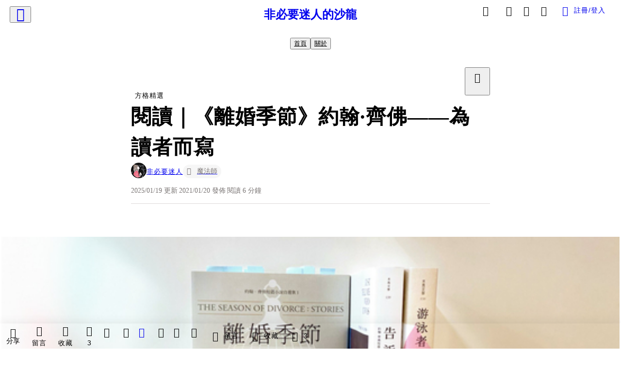

--- FILE ---
content_type: text/html; charset=utf-8
request_url: https://vocus.cc/article/600787f5fd89780001177c34
body_size: 480436
content:
<!DOCTYPE html><html lang="zh-Hant" dir="ltr"><head><title>閱讀｜《離婚季節》約翰·齊佛——為讀者而寫</title><meta name="theme-color" content="#FF485A"/><meta charSet="utf-8"/><meta http-equiv="X-UA-Compatible" content="IE=edge"/><meta name="viewport" content="width=device-width,initial-scale=1,minimum-scale=1,maximum-scale=1,user-scalable=no,interactive-widget=resizes-content"/><meta name="title" content="閱讀｜《離婚季節》約翰·齊佛——為讀者而寫"/><meta name="description" content="如今，藉著《游泳者》甫上市，三冊同時到手，我這個乖乖牌文學門外漢依照各篇出版順序開始讀起，一鑽入齊佛的文字中，便被他的鋒利筆觸牢牢釘住雙眼，骯髒的靈魂仿若被他那犀利的眼光一眼望穿。"/><meta property="url" content="https://vocus.cc/article/600787f5fd89780001177c34"/><meta name="keywords" content="小說, 出版, 生活, 親愛的, 隱私, 游泳, 村上春樹, 閱讀, 作家, 離婚"/><meta property="fb:app_id" content="1529891880611499"/><meta property="og:title" content="閱讀｜《離婚季節》約翰·齊佛——為讀者而寫"/><meta property="og:description" content="如今，藉著《游泳者》甫上市，三冊同時到手，我這個乖乖牌文學門外漢依照各篇出版順序開始讀起，一鑽入齊佛的文字中，便被他的鋒利筆觸牢牢釘住雙眼，骯髒的靈魂仿若被他那犀利的眼光一眼望穿。"/><meta property="og:url" content="https://vocus.cc/article/600787f5fd89780001177c34"/><meta property="og:type" content="article"/><meta property="og:image:width" content="1200"/><meta property="og:image:height " content="630"/><meta property="og:site_name" content="vocus"/><meta property="og:image" content="https://resize-image.vocus.cc/resize?norotation=true&amp;quality=80&amp;url=https%3A%2F%2Fimages.vocus.cc%2F29fa9966-1112-437b-9a65-2ee83586aafa.jpg&amp;width=1200&amp;sign=ExLBsy4rpOt95OXgtc9OogIT8D3eHbb24KuJmmlG2kI"/><meta property="og:image:secure_url" content="https://resize-image.vocus.cc/resize?norotation=true&amp;quality=80&amp;url=https%3A%2F%2Fimages.vocus.cc%2F29fa9966-1112-437b-9a65-2ee83586aafa.jpg&amp;width=1200&amp;sign=ExLBsy4rpOt95OXgtc9OogIT8D3eHbb24KuJmmlG2kI"/><meta name="pubdate" content="2021-01-20T09:23:01.559Z"/><meta name="lastmod" content="2025-01-19T23:30:33.71Z"/><meta property="article:published_time" content="2021-01-20T09:23:01.559Z"/><meta property="article:modified_time" content="2025-01-19T23:30:33.71Z"/><meta name="twitter:card" content="summary"/><meta name="twitter:title" content="閱讀｜《離婚季節》約翰·齊佛——為讀者而寫"/><meta name="twitter:description" content="如今，藉著《游泳者》甫上市，三冊同時到手，我這個乖乖牌文學門外漢依照各篇出版順序開始讀起，一鑽入齊佛的文字中，便被他的鋒利筆觸牢牢釘住雙眼，骯髒的靈魂仿若被他那犀利的眼光一眼望穿。"/><meta name="twitter:url" content="https://vocus.cc/article/600787f5fd89780001177c34"/><link rel="amphtml" href="https://vocus.cc/article/amp/600787f5fd89780001177c34"/><link rel="canonical" href="https://vocus.cc/article/600787f5fd89780001177c34"/><script type="application/ld+json">{"@context":"https://schema.org","@type":"WebSite","name":"vocus","url":"https://vocus.cc"}</script><script type="application/ld+json">{"@context":"http://schema.org","@type":"NewsArticle","mainEntityOfPage":{"@type":"WebPage","@id":"https://vocus.cc/article/600787f5fd89780001177c34"},"headline":"閱讀｜《離婚季節》約翰·齊佛——為讀者而寫｜非必要迷人 - 方格子","thumbnailUrl":"https://images.vocus.cc/29fa9966-1112-437b-9a65-2ee83586aafa.jpg","description":"如今，藉著《游泳者》甫上市，三冊同時到手，我這個乖乖牌文學門外漢依照各篇出版順序開始讀起，一鑽入齊佛的文字中，便被他的鋒利筆觸牢牢釘住雙眼，骯髒的靈魂仿若被他那犀利的眼光一眼望穿。 離婚季節, 約翰齊佛, 木馬文化, 閱讀書評, 閱讀心得, 歐美文學, JohnCheever, 小說, 出版, 生活, 親愛的, 隱私, 游泳, 村上春樹, 閱讀, 作家, 離婚","datePublished":"2021-01-20T09:23:01.559Z","dateModified":"2025-01-19T23:30:33.71Z","dateCreated":"2021-01-20T01:31:33.085Z","articleBody":"<p><p><img src=\"https://resize-image.vocus.cc/resize?norotation=true&amp;quality=80&amp;url=https%3A%2F%2Fimages.vocus.cc%2F29fa9966-1112-437b-9a65-2ee83586aafa.jpg&amp;width=740&amp;sign=ZFVH_s3eIyTFiV-2ouIYPoxTp8PWIZRkLcYLKYhFrMM\" alt=\"raw-image\" /></p><p></p></p><p><br /></p><p><span>《游泳者》出版後，木馬文化將</span><a href=\"https://search.books.com.tw/search/query/cat/all/key/%E7%B4%84%E7%BF%B0%EF%BC%8E%E9%BD%8A%E4%BD%9B/adv_author/1\" target=\"_blank\"><span>約翰·齊佛</span></a><span>生涯代表作的《短篇小說自選集》依序出版完成了，這部獲得普立茲小說獎、美國國家書評奬的偉大著作，被譽為二十世紀百大小說。如今，藉著《游泳者》甫上市，三冊同時到手，我這個乖乖牌文學門外漢依照各篇出版順序開始讀起，一鑽入齊佛的文字中，便被他的鋒利筆觸牢牢釘住雙眼，骯髒的靈魂仿若被他那犀利的眼光一眼望穿。</span></p><p></p><p></p><br /><p></p><blockquote class=\"lexical__quote\"><span>如果有一個旁觀者能夠捕捉到我們這些在小站上等著上火車的凡人，如果他注意到我們的臉，各有各執著的焦慮；如果他來評估我們的行李、衣物、從窗口看著由誰開車把我們送到車站；如果他願意傾聽我們的說話，跟家人之間說的那些有的沒的，或者注意看著我們把手提箱放上行李架，檢查小錢包、鑰匙圈放在哪裡，還有，擦拭後腦勺汗水的模樣；如果他能夠客觀判斷我們看待自己的方式，是自大、自卑還是憂傷，那麼，他對於我們的人生肯定要比身在其中的我們看得更寬更透。</span></blockquote><p><br /></p><p><span>《離婚季節》中收錄〈夏日農夫〉裡的這一段，我感覺這根本就是齊佛本人。有「郊區的契訶夫」之稱的他，觀察力敏銳細膩，用一則則時而現實得彷彿就發生在隔壁鄰居家中那樣清晰、時而奇幻得令人不得不拿出被遺忘在孩提時光的想像力的短篇小說們，書寫都市裡的中產階級生活。中產階級既是最普遍的人口，擁抱著的最平凡生活，而齊佛直盯那平凡與普通，殘酷地特別放眼在那些時常被企圖隱藏的匱乏與破敗、以及人心不自覺流露的迷惘與徬徨。</span></p><hr /><p><br /></p><p><p><img src=\"https://resize-image.vocus.cc/resize?norotation=true&amp;quality=80&amp;url=https%3A%2F%2Fimages.vocus.cc%2F6f154688-fdee-4935-b065-605123e91741.jpg&amp;width=740&amp;sign=TbJmYQS2EVUL5pSavE7v4VZLp2-r9pkR2W5rrmSQCLM\" alt=\"raw-image\" /></p><p></p></p><p><br /></p><p><span>200篇短篇小說作品有多達三分之二皆發表在《紐約客》週刊中，如要認識齊佛這名作家絕不可能忽略《紐約客》對他的重要性，而發表期間正值齊佛壯年時期的《離婚季節》全冊收錄的故事更是皆出自於此。</span></p><p><span>他不是一個很早就被台灣讀者所認識的作家，相較於其他20世紀的短篇小說作者，齊佛在亞洲掀起的熱潮稍遲到了些，但他卻是多位文壇大師喜愛且敬重的作家之一。村上春樹更親自譯介至日本，而李奕樵在近期針對《游泳者》的出版也如此說道：閱讀齊佛的小說有一種矛盾的感觸，一是「短篇寫這麼好的小說家怎麼臺灣這麼晚才引進他」，一是「明明是半世紀前的小說卻這麼適合現在的臺灣」（</span><a href=\"https://okapi.books.com.tw/article/14180?fbclid=IwAR0s8NqTux968rGg0KjmHTdyAp2bvLDPnfZmCWDk9m4qDC7VTtyyaM5oyaE\" target=\"_blank\"><span>來源</span></a><span>）。</span></p><p><br /></p><p><span>〈再見，我的兄弟〉寫手足之間那微妙彆扭的關係，不是單純的愛與恨，更無關善與惡，而是我們從未想過、實際卻頻頻出現在親人之中那不道出口的人情世故。交織著以愛為名的惡意，自以為對對方瞭若指掌的心機，他刻畫下的兄弟，各自懷抱著揣測與惴惴不安，在所謂的團圓家聚中短短密切的相處下如仙女棒般綻放，那光芒平日或許不致灼傷，但當近觸，關係便可如跳電般瞬間滅散，即便事後追根究底也不明所以。</span></p><p><span>著名的一篇〈大收音機〉直抵人心的貪婪——對窺探他人隱私的那種貪。更在貪之後揭露隱藏在貪之下的實際是空虛與匱乏。一對如一般人愛面子、過著如一般人普通生活的夫婦，妻子艾琳意外因為新買收音機的電波干擾而竊聽到其他住戶私下生活，從不勝其擾到無法克制對掌握情報的貪婪好奇心，最後漸漸演變成為對自我、對世界停不下來的懷疑。</span></p><blockquote class=\"lexical__quote\"><span>艾琳哭喊者：「人生太可怕了，太齷齪，太糟糕了。好在我們從來不是這樣的，對吧，親愛的？不對嗎？我的意思是，我們都一直那麼好，那麼正常，那麼深愛著彼此⋯⋯我們好幸福，對不對，親愛的？我們好幸福，對吧？」</span></blockquote><p><span>如今，人人是自願隱私被窺視，甚至對於門戶大開地將日常生活向眾人展示這件事樂此不疲。然而，在隱私蕩然無存的當代，人類卻仍舊貪，仍舊繼續著迷於窺視。這是人性之惡，這是因為當所有人都成為大數據下的一個位元，長相可以修正、回憶可以改寫，我們對他人的印象不再限於面對面，一切變得更方便，距離更靠近、也更遙遠。</span></p><p><span>於是，一切的真實不過是塑造出來的假象。慈悲從來都不是富人的特權。〈對窮人來說，聖誕節是個悲傷的節日〉裡，齊佛筆下的嚴酷寒冬，不僅著眼於穿梭在富人世界的次等階級，更不避諱殘酷地往次等裡的次等一探。</span></p><blockquote class=\"lexical__quote\"><span>她知道這是大家的事，一個接著一個，這樣放肆的善行總共就只有這一天的時間，而這一天差不多就要過完了。</span></blockquote><blockquote class=\"lexical__special-quote\"><span>最先的出發點是愛，然後是慈悲，再然後是一股驅動的力量。</span></blockquote><p><span>不禁讓人想問：是什麼在驅動著什麼呢？我想了想，最毫無雜質的大概是出自那些不虞匱乏，他們的給予渾然天成而不自知。再來便是佔據著高人一等不放的善良，順便消除奢侈虛度之罪惡的帶有目的性的慈悲；再接著的則是所謂普通人家，特殊時刻才拿得出來的施捨。而最後，以及最後的最後（的最後⋯⋯），輪到的便是那些輪轉在貧窮困乏，不那麼明顯分層的階級之中。</span></p><p><span>〈琴酒的哀愁〉裡，用孩子的眼睛看著中產階級，富啊窮啊之間。看見成人世界的腐敗，看見所有的虛偽與脆弱。隱藏在刻意不經意的假象裡那粗魯的若無其事，是富人間的話劇遊戲，技巧就算如何卑劣所有在場的人卻不得不跟隨。</span></p><p><span>齊佛在一則又一則篇幅不長的短篇故事裡，竟能夠寫下如此細膩的人性，並且，就算是半個世紀前的物語，如今繼續讀著，既無時代陳舊感，也無需時光飛行的想像力。我想，那是因為他寫的是眾人的生活，而他活的，也同樣是眾人的生活。「誰的生活不是千瘡百孔？我們從來只是面對生活的新手」，書腰這樣寫著。但，縱使千瘡百孔，我們依舊一次次重新站穩腳跟；縱使深知人生可能就是這樣了，我們依舊繼續面對如常升起的朝陽。</span></p>","keywords":["離婚季節","約翰齊佛","木馬文化","閱讀書評","閱讀心得","歐美文學","JohnCheever","小說","出版","生活","親愛的","隱私","游泳","村上春樹","閱讀","作家","離婚"],"author":{"@type":"Person","name":"非必要迷人","url":"https://vocus.cc/user/@unnecessary_charm"},"image":{"@type":"ImageObject","url":"https://images.vocus.cc/29fa9966-1112-437b-9a65-2ee83586aafa.jpg"},"creator":{"@type":"Person","name":"非必要迷人"},"publisher":{"@type":"Organization","name":"方格子｜放送你的知識與想像","logo":{"@type":"ImageObject","url":"https://images.vocus.cc/static/og_img/vocus_og_2025.jpg"}}}</script><link rel="dns-prefetch" href="https://d2a6d2ofes041u.cloudfront.net"/><link rel="dns-prefetch" href="https://api.vocus.cc"/><link rel="dns-prefetch" href="https://www.googletagmanager.com"/><link rel="preconnect" href="https://d2a6d2ofes041u.cloudfront.net" crossorigin="anonymous"/><link rel="preload" as="image" href="https://images.vocus.cc/29fa9966-1112-437b-9a65-2ee83586aafa.jpg" fetchpriority="high"/><script type="application/ld+json">[{"@context":"https://schema.org","@type":"BreadcrumbList","name":"作者頁「非必要迷人」導往文章「閱讀｜《離婚季節》約翰·齊佛——為讀者而寫」的導覽標記","itemListElement":[{"@type":"ListItem","position":1,"name":"方格子｜放送你的知識與想像","item":{"@id":"https://vocus.cc","name":"方格子｜放送你的知識與想像"}},{"@type":"ListItem","position":2,"name":"非必要迷人","item":{"@id":"https://vocus.cc/user/@unnecessary_charm","name":"非必要迷人"}}]},{"@context":"https://schema.org","@type":"BreadcrumbList","name":"沙龍首頁「非必要迷人的沙龍」導往文章「閱讀｜《離婚季節》約翰·齊佛——為讀者而寫」的導覽標記","itemListElement":[{"@type":"ListItem","position":1,"name":"非必要迷人的沙龍","item":{"@id":"https://vocus.cc/salon/66692908fd89780001941e3a","name":"非必要迷人的沙龍"}}]}]</script><script type="application/ld+json">[{"@context":"https://schema.org","@type":"ImageObject","contentUrl":"https://images.vocus.cc/29fa9966-1112-437b-9a65-2ee83586aafa.jpg","creator":{"@context":"https://schema.org","@type":"Organization","url":"https://vocus.cc/","name":"vocus"},"license":"https://vocus.cc/terms/copyright","acquireLicensePage":"https://vocus.cc/terms/member","copyrightNotice":"©2026 非必要迷人 on vocus. All rights reserved.","creditText":"非必要迷人"},{"@context":"https://schema.org","@type":"ImageObject","contentUrl":"https://images.vocus.cc/6f154688-fdee-4935-b065-605123e91741.jpg","creator":{"@context":"https://schema.org","@type":"Organization","url":"https://vocus.cc/","name":"vocus"},"license":"https://vocus.cc/terms/copyright","acquireLicensePage":"https://vocus.cc/terms/member","copyrightNotice":"©2026 非必要迷人 on vocus. All rights reserved.","creditText":"非必要迷人"}]</script><script type="application/ld+json">{"@context":"https://schema.org","@type":"ItemList","name":"當前文章的相關貼文或文章","description":"當前文章的相關貼文或文章","url":"https://vocus.cc/article/600787f5fd89780001177c34","itemListElement":[{"@type":"ListItem","position":1,"url":"https://vocus.cc/article/63843812fd897800016a521b"},{"@type":"ListItem","position":2,"url":"https://vocus.cc/article/63101e31fd897800018cd440"},{"@type":"ListItem","position":3,"url":"https://vocus.cc/article/62fdcd11fd8978000162f93a"},{"@type":"ListItem","position":4,"url":"https://vocus.cc/article/62388174fd89780001c9c9a4"},{"@type":"ListItem","position":5,"url":"https://vocus.cc/article/61c3d6fbfd89780001f7daec"},{"@type":"ListItem","position":6,"url":"https://vocus.cc/article/61144928fd897800014fa388"},{"@type":"ListItem","position":7,"url":"https://vocus.cc/article/60e48506fd897800011c73e5"},{"@type":"ListItem","position":8,"url":"https://vocus.cc/article/603c6939fd89780001e81bd3"},{"@type":"ListItem","position":9,"url":"https://vocus.cc/article/5d51730efd897800012dd5df"}]}</script><meta name="next-head-count" content="39"/><link rel="dns-prefetch" href="//connect.facebook.net"/><link rel="dns-prefetch" href="//cdn.embedly.com"/><link rel="dns-prefetch" href="//static.hotjar.com"/><link rel="dns-prefetch" href="//tenmax-static.cacafly.net"/><link rel="dns-prefetch" href="//ssp.tenmax.io"/><link rel="dns-prefetch" href="//lh3.googleusercontent.com"/><link rel="dns-prefetch" href="//survey.survicate.com"/><link rel="preconnect" href="https://connect.facebook.net" crossorigin=""/><link rel="preconnect" href="https://cdn.embedly.com" crossorigin=""/><meta name="application-name" content="vocus｜方格子"/><meta name="apple-mobile-web-app-capable" content="yes"/><meta name="apple-mobile-web-app-title" content="vocus｜方格子"/><meta name="apple-mobile-web-app-status-bar" content="#ff485a"/><meta name="format-detection" content="telephone=no"/><meta name="mobile-web-app-capable" content="yes"/><meta name="theme-color" content="#ff485a"/><link rel="shortcut icon" href="https://vocus.cc/static/favicon.ico"/><link rel="apple-touch-icon" href="/static/img/icon-96x96.png"/><link rel="apple-touch-icon" sizes="152x152" href="/static/img/icon-152x152.png"/><link rel="apple-touch-icon" sizes="180x180" href="/static/img/icon-180x180.png"/><link rel="apple-touch-icon" sizes="167x167" href="/static/img/icon-167x167.png"/><link rel="icon" type="image/png" sizes="32x32" href="/static/img/favicon-32x32.png"/><link rel="icon" type="image/png" sizes="16x16" href="/static/img/favicon-16x16.png"/><link rel="manifest" href="/manifest.json" crossorigin="use-credentials"/><link data-next-font="" rel="preconnect" href="/" crossorigin="anonymous"/><link rel="preload" href="/_next/static/css/1948cfc89a519508.css" as="style"/><link rel="stylesheet" href="/_next/static/css/1948cfc89a519508.css" data-n-g=""/><link rel="preload" href="/_next/static/css/7bba43fccd5735d5.css" as="style"/><link rel="stylesheet" href="/_next/static/css/7bba43fccd5735d5.css" data-n-p=""/><link rel="preload" href="/_next/static/css/9c0e26555787fd0d.css" as="style"/><link rel="stylesheet" href="/_next/static/css/9c0e26555787fd0d.css"/><noscript data-n-css=""></noscript><script defer="" nomodule="" src="/_next/static/chunks/polyfills-42372ed130431b0a.js"></script><script defer="" src="/_next/static/chunks/11065.7621d6d50adcf8e9.js"></script><script defer="" src="/_next/static/chunks/38544-9ca3ec121db0f11d.js"></script><script defer="" src="/_next/static/chunks/26025-052751214a1c7dd8.js"></script><script defer="" src="/_next/static/chunks/60801.251d1c9a6e718dd2.js"></script><script defer="" src="/_next/static/chunks/63987.36720fad0726a4b4.js"></script><script defer="" src="/_next/static/chunks/49058.5f3b042afdf5b0d9.js"></script><script defer="" src="/_next/static/chunks/vendor-radix.2fbf0a24015b3fbe.js"></script><script defer="" src="/_next/static/chunks/55385-481edc5f643f4662.js"></script><script defer="" src="/_next/static/chunks/73538.fae9a3aefee9f677.js"></script><script defer="" src="/_next/static/chunks/5840.cf1c2f2822ecc839.js"></script><script defer="" src="/_next/static/chunks/283.68507f2babcc7065.js"></script><script src="/_next/static/chunks/webpack-8d1eaa6f20b02ea7.js" defer=""></script><script src="/_next/static/chunks/framework-465e490adc4592e5.js" defer=""></script><script src="/_next/static/chunks/main-1a94c49bb80a68bd.js" defer=""></script><script src="/_next/static/chunks/pages/_app-09034efcc966b211.js" defer=""></script><script src="/_next/static/chunks/1bfc9850-f445dfbaa30ed2b2.js" defer=""></script><script src="/_next/static/chunks/66261-a44e130f873cd373.js" defer=""></script><script src="/_next/static/chunks/87066-c13d598811fb9be1.js" defer=""></script><script src="/_next/static/chunks/2183-52a384eb30d871a9.js" defer=""></script><script src="/_next/static/chunks/16118-e104739afae8026c.js" defer=""></script><script src="/_next/static/chunks/78999-c6867f170a29ed9a.js" defer=""></script><script src="/_next/static/chunks/9198-ccf0528fe6cb6ff5.js" defer=""></script><script src="/_next/static/chunks/18573-fe484e48c0e68238.js" defer=""></script><script src="/_next/static/chunks/87536-6c926276c73394de.js" defer=""></script><script src="/_next/static/chunks/72873-143cdd2eb916a03c.js" defer=""></script><script src="/_next/static/chunks/4736-8d5e564040410f53.js" defer=""></script><script src="/_next/static/chunks/57021-6820a1a8902ae936.js" defer=""></script><script src="/_next/static/chunks/92919-f80dbf63d0d87e49.js" defer=""></script><script src="/_next/static/chunks/51533-5f6a9d9dea70aa72.js" defer=""></script><script src="/_next/static/chunks/77086-be2b032638e8aceb.js" defer=""></script><script src="/_next/static/chunks/61357-1494162d6574d3bc.js" defer=""></script><script src="/_next/static/chunks/70717-d837977e408af2a0.js" defer=""></script><script src="/_next/static/chunks/5283-d10e38915ece476d.js" defer=""></script><script src="/_next/static/chunks/89755-077be33f892b959c.js" defer=""></script><script src="/_next/static/chunks/76499-97bd958f479cf639.js" defer=""></script><script src="/_next/static/chunks/85518-fc26456125faa62f.js" defer=""></script><script src="/_next/static/chunks/77442-b2f040d1eb917574.js" defer=""></script><script src="/_next/static/chunks/62584-49af57c6a46b0c25.js" defer=""></script><script src="/_next/static/chunks/29990-3b329c48a9056e4e.js" defer=""></script><script src="/_next/static/chunks/14733-e1da1540662138ae.js" defer=""></script><script src="/_next/static/chunks/54601-de63db4e5d906432.js" defer=""></script><script src="/_next/static/chunks/80690-19b3ba59fcd7d894.js" defer=""></script><script src="/_next/static/chunks/99192-f34854b9692f949a.js" defer=""></script><script src="/_next/static/chunks/25389-4579572c633a364f.js" defer=""></script><script src="/_next/static/chunks/96575-34767619d0390e17.js" defer=""></script><script src="/_next/static/chunks/60022-6659bd6ec58d0fc2.js" defer=""></script><script src="/_next/static/chunks/79553-d99a3a6de870863a.js" defer=""></script><script src="/_next/static/chunks/81344-f51b4850744b33e8.js" defer=""></script><script src="/_next/static/chunks/74330-3391d2f10c08c591.js" defer=""></script><script src="/_next/static/chunks/17937-b022ea2bf8f74aa8.js" defer=""></script><script src="/_next/static/chunks/60052-c6b08a619bfe0339.js" defer=""></script><script src="/_next/static/chunks/30005-cff7ad0d9773733a.js" defer=""></script><script src="/_next/static/chunks/21167-e2ac1c3c6efee246.js" defer=""></script><script src="/_next/static/chunks/50595-b8d5829e7c113193.js" defer=""></script><script src="/_next/static/chunks/pages/article/%5Bid%5D-982200c557955f65.js" defer=""></script><script src="/_next/static/3A_J8rF37UImLh_8V3Qu8/_buildManifest.js" defer=""></script><script src="/_next/static/3A_J8rF37UImLh_8V3Qu8/_ssgManifest.js" defer=""></script><style data-styled="" data-styled-version="5.3.11">.hHRGMn{background-size:cover;font-size:20px;width:20px;height:20px;display:-webkit-box;display:-webkit-flex;display:-ms-flexbox;display:flex;-webkit-align-items:center;-webkit-box-align:center;-ms-flex-align:center;align-items:center;}/*!sc*/
.hHRGMn.icon-refresh.rotate{-webkit-animation:1500ms linear infinite fTxbLP;animation:1500ms linear infinite fTxbLP;}/*!sc*/
.hHRGMn:before{width:20px;height:20px;}/*!sc*/
.koufxr{background-size:cover;font-size:28px;width:28px;height:28px;display:-webkit-box;display:-webkit-flex;display:-ms-flexbox;display:flex;-webkit-align-items:center;-webkit-box-align:center;-ms-flex-align:center;align-items:center;}/*!sc*/
.koufxr.icon-refresh.rotate{-webkit-animation:1500ms linear infinite fTxbLP;animation:1500ms linear infinite fTxbLP;}/*!sc*/
.koufxr:before{width:28px;height:28px;}/*!sc*/
.glGxah{background-size:cover;font-size:18px;width:18px;height:18px;display:-webkit-box;display:-webkit-flex;display:-ms-flexbox;display:flex;-webkit-align-items:center;-webkit-box-align:center;-ms-flex-align:center;align-items:center;color:var(--Primary-Gray-L-01);}/*!sc*/
.glGxah.icon-refresh.rotate{-webkit-animation:1500ms linear infinite fTxbLP;animation:1500ms linear infinite fTxbLP;}/*!sc*/
.glGxah:before{width:18px;height:18px;}/*!sc*/
data-styled.g1[id="sc-85ee8161-0"]{content:"hHRGMn,koufxr,glGxah,"}/*!sc*/
.fYQLBE{display:-webkit-box;display:-webkit-flex;display:-ms-flexbox;display:flex;-webkit-box-pack:center;-webkit-justify-content:center;-ms-flex-pack:center;justify-content:center;height:36px;padding:8px;border-radius:8px;font-size:14px;color:var(--theme-L_gray-base-B_white);background-color:var(--theme-L_transparent-B_transparent);border:none;}/*!sc*/
@media (hover:hover){.fYQLBE:hover{background-color:var(--theme-L_gray-5-B_gray-1);}}/*!sc*/
.fYQLBE:disabled{color:var(--Primary-Gray-L-03);background-color:var(--theme-L_gray-5-B_gray-1);border:none;}/*!sc*/
.cGxKKk{height:36px;padding:8px 12px;border-radius:8px;font-size:14px;display:-webkit-box;display:-webkit-flex;display:-ms-flexbox;display:flex;-webkit-box-pack:center;-webkit-justify-content:center;-ms-flex-pack:center;justify-content:center;-webkit-align-items:center;-webkit-box-align:center;-ms-flex-align:center;align-items:center;color:var(--theme-L_gray-base-B_gray-6);background-color:var(--theme-L_white-B_transparent);border:1px solid var(--theme-L_gray-base-B_gray-6);}/*!sc*/
@media (hover:hover){.cGxKKk:hover{background-color:var(--theme-L_gray-5-B_gray-1);border:1px solid var(--theme-L_gray-base-B_gray-6);}}/*!sc*/
.cGxKKk:disabled{color:var(--Primary-Gray-L-03);background-color:var(--theme-L_gray-5-B_gray-1);border:none;}/*!sc*/
.koZbQv{height:36px;padding:8px 12px;border-radius:8px;font-size:14px;display:-webkit-box;display:-webkit-flex;display:-ms-flexbox;display:flex;-webkit-box-pack:center;-webkit-justify-content:center;-ms-flex-pack:center;justify-content:center;-webkit-align-items:center;-webkit-box-align:center;-ms-flex-align:center;align-items:center;color:var(--theme-L_gray-base-B_white);background-color:var(--theme-L_transparent-B_transparent);border:none;}/*!sc*/
@media (hover:hover){.koZbQv:hover{color:var(--theme-L_gray-2-B_gray-5);}}/*!sc*/
.koZbQv:disabled{color:var(--Primary-Gray-L-03);border:none;}/*!sc*/
.elEzpU{display:-webkit-box;display:-webkit-flex;display:-ms-flexbox;display:flex;-webkit-box-pack:center;-webkit-justify-content:center;-ms-flex-pack:center;justify-content:center;height:36px;padding:8px;border-radius:8px;font-size:14px;color:var(--theme-L_gray-base-B_white);background-color:var(--theme-L_transparent-B_transparent);border:none;}/*!sc*/
@media (hover:hover){.elEzpU:hover{color:var(--theme-L_gray-2-B_gray-5);}}/*!sc*/
.elEzpU:disabled{color:var(--Primary-Gray-L-03);border:none;}/*!sc*/
.hfKRUO{-webkit-align-items:center;-webkit-box-align:center;-ms-flex-align:center;align-items:center;background-color:var(--theme-L_white-B_transparent);border:1px solid var(--theme-L_gray-4-B_gray-2);border-radius:8px;color:var(--theme-L_gray-base-B_gray-6);display:-webkit-box;display:-webkit-flex;display:-ms-flexbox;display:flex;font-size:14px;height:36px;-webkit-box-pack:center;-webkit-justify-content:center;-ms-flex-pack:center;justify-content:center;margin-top:24px;padding:8px 12px;}/*!sc*/
@media (hover:hover){.hfKRUO:hover{background-color:var(--theme-L_gray-5-B_gray-1);border:1px solid var(--theme-L_gray-3-B_gray-2);}}/*!sc*/
@media screen and (min-width:0){.hfKRUO{width:100%;}}/*!sc*/
@media screen and (min-width:768px){.hfKRUO{width:auto;}}/*!sc*/
.hfKRUO:disabled{color:var(--Primary-Gray-L-03);background-color:var(--theme-L_gray-5-B_gray-1);border:none;}/*!sc*/
.liUBsH{height:36px;padding:8px 12px;border-radius:8px;font-size:14px;display:-webkit-box;display:-webkit-flex;display:-ms-flexbox;display:flex;-webkit-box-pack:center;-webkit-justify-content:center;-ms-flex-pack:center;justify-content:center;-webkit-align-items:center;-webkit-box-align:center;-ms-flex-align:center;align-items:center;color:var(--theme-L_gray-base-B_gray-6);background-color:var(--theme-L_white-B_transparent);border:1px solid var(--theme-L_gray-4-B_gray-2);margin-top:8px;margin-bottom:8px;}/*!sc*/
@media (hover:hover){.liUBsH:hover{background-color:var(--theme-L_gray-5-B_gray-1);border:1px solid var(--theme-L_gray-3-B_gray-2);}}/*!sc*/
.liUBsH:disabled{color:var(--Primary-Gray-L-03);background-color:var(--theme-L_gray-5-B_gray-1);border:none;}/*!sc*/
data-styled.g7[id="sc-e45c49f0-0"]{content:"fYQLBE,cGxKKk,koZbQv,elEzpU,hfKRUO,liUBsH,"}/*!sc*/
.ENDhh{top:0;left:0;position:fixed;width:100%;height:auto;background-color:var(--Primary-White);display:-webkit-box;display:-webkit-flex;display:-ms-flexbox;display:flex;}/*!sc*/
.kTSLUc{-webkit-align-items:center;-webkit-box-align:center;-ms-flex-align:center;align-items:center;display:-webkit-box;display:-webkit-flex;display:-ms-flexbox;display:flex;-webkit-box-pack:center;-webkit-justify-content:center;-ms-flex-pack:center;justify-content:center;}/*!sc*/
@media screen and (min-width:0){.kTSLUc{padding:0px 16px;}}/*!sc*/
@media screen and (min-width:768px){.kTSLUc{padding:0px 20px;}}/*!sc*/
.kUHCuY{-webkit-box-pack:center;-webkit-justify-content:center;-ms-flex-pack:center;justify-content:center;display:-webkit-box;display:-webkit-flex;display:-ms-flexbox;display:flex;}/*!sc*/
.ebqdlV{-webkit-box-pack:center;-webkit-justify-content:center;-ms-flex-pack:center;justify-content:center;max-width:100%;width:100%;display:-webkit-box;display:-webkit-flex;display:-ms-flexbox;display:flex;}/*!sc*/
.cGyieR{display:-webkit-box;display:-webkit-flex;display:-ms-flexbox;display:flex;-webkit-flex-direction:column;-ms-flex-direction:column;flex-direction:column;position:relative;}/*!sc*/
@media screen and (min-width:0){.cGyieR{margin-top:80px;}}/*!sc*/
@media screen and (min-width:768px){.cGyieR{margin-top:150px;}}/*!sc*/
.iVyiiI{position:relative;}/*!sc*/
.NFihu{display:-webkit-box;display:-webkit-flex;display:-ms-flexbox;display:flex;-webkit-flex-direction:column;-ms-flex-direction:column;flex-direction:column;margin:auto;position:relative;z-index:0;}/*!sc*/
@media screen and (min-width:0){.NFihu{width:100%;}}/*!sc*/
@media screen and (min-width:768px){.NFihu{width:740px;}}/*!sc*/
.kAJsTL{width:100%;z-index:-1;}/*!sc*/
.dzYzhg{display:-webkit-box;display:-webkit-flex;display:-ms-flexbox;display:flex;}/*!sc*/
.eOVyyM{-webkit-align-items:center;-webkit-box-align:center;-ms-flex-align:center;align-items:center;-webkit-box-pack:justify;-webkit-justify-content:space-between;-ms-flex-pack:justify;justify-content:space-between;display:-webkit-box;display:-webkit-flex;display:-ms-flexbox;display:flex;}/*!sc*/
.gpkPmo{-webkit-align-items:center;-webkit-box-align:center;-ms-flex-align:center;align-items:center;display:-webkit-box;display:-webkit-flex;display:-ms-flexbox;display:flex;}/*!sc*/
.kRYlAp{margin-bottom:0px;display:-webkit-box;display:-webkit-flex;display:-ms-flexbox;display:flex;}/*!sc*/
.esKXRP{width:100%;-webkit-box-pack:justify;-webkit-justify-content:space-between;-ms-flex-pack:justify;justify-content:space-between;-webkit-align-items:center;-webkit-box-align:center;-ms-flex-align:center;align-items:center;display:-webkit-box;display:-webkit-flex;display:-ms-flexbox;display:flex;}/*!sc*/
.krQfuO{-webkit-align-items:center;-webkit-box-align:center;-ms-flex-align:center;align-items:center;color:var(--Primary-Gray-L-02);display:-webkit-box;display:-webkit-flex;display:-ms-flexbox;display:flex;-webkit-flex-wrap:wrap;-ms-flex-wrap:wrap;flex-wrap:wrap;font-size:14px;font-weight:400;line-height:20px;}/*!sc*/
@media screen and (min-width:0){.krQfuO{max-width:385px;}}/*!sc*/
@media screen and (min-width:768px){.krQfuO{max-width:unset;}}/*!sc*/
@media screen and (min-width:992px){.krQfuO{max-width:unset;}}/*!sc*/
.eJqFQu{background-color:var(--Primary-White);border:none;border-bottom:1px solid var(--Primary-Gray-L-04);border-radius:0px;width:100%;}/*!sc*/
@media screen and (min-width:0){.eJqFQu{padding:36px 0px;}}/*!sc*/
@media screen and (min-width:768px){.eJqFQu{padding:36px 0px;}}/*!sc*/
@media screen and (min-width:992px){.eJqFQu{padding:40px 0px;}}/*!sc*/
.jdAwcW{margin-bottom:16px;-webkit-box-pack:justify;-webkit-justify-content:space-between;-ms-flex-pack:justify;justify-content:space-between;display:-webkit-box;display:-webkit-flex;display:-ms-flexbox;display:flex;}/*!sc*/
.jjUXnj{-webkit-align-items:center;-webkit-box-align:center;-ms-flex-align:center;align-items:center;width:100%;display:-webkit-box;display:-webkit-flex;display:-ms-flexbox;display:flex;}/*!sc*/
.grWblB{margin-top:4px;display:-webkit-box;display:-webkit-flex;display:-ms-flexbox;display:flex;}/*!sc*/
.geQCjL{margin-top:24px;-webkit-align-items:center;-webkit-box-align:center;-ms-flex-align:center;align-items:center;display:-webkit-box;display:-webkit-flex;display:-ms-flexbox;display:flex;}/*!sc*/
.hUKMED{width:100%;-webkit-align-items:center;-webkit-box-align:center;-ms-flex-align:center;align-items:center;-webkit-flex-direction:column;-ms-flex-direction:column;flex-direction:column;display:-webkit-box;display:-webkit-flex;display:-ms-flexbox;display:flex;}/*!sc*/
.hXUutA{background-color:var(--Primary-White);border:none;border-radius:0;-webkit-flex-direction:column;-ms-flex-direction:column;flex-direction:column;padding:16px 0 8px 0;position:relative;width:100%;}/*!sc*/
@media screen and (min-width:0){.hXUutA{display:none;border-bottom:1px solid var(--Primary-Gray-L-04);}}/*!sc*/
@media screen and (min-width:768px){.hXUutA{display:-webkit-box;display:-webkit-flex;display:-ms-flexbox;display:flex;border-bottom:1px solid var(--Primary-Gray-L-04);}}/*!sc*/
@media screen and (min-width:992px){.hXUutA{border-bottom:1px solid var(--Primary-Gray-L-04);}}/*!sc*/
.feFpPy{-webkit-flex-direction:column;-ms-flex-direction:column;flex-direction:column;margin-bottom:12px;display:-webkit-box;display:-webkit-flex;display:-ms-flexbox;display:flex;}/*!sc*/
.cTfSlo{-webkit-box-pack:justify;-webkit-justify-content:space-between;-ms-flex-pack:justify;justify-content:space-between;display:-webkit-box;display:-webkit-flex;display:-ms-flexbox;display:flex;}/*!sc*/
.eQHnya{-webkit-align-items:center;-webkit-box-align:center;-ms-flex-align:center;align-items:center;-webkit-box-pack:justify;-webkit-justify-content:space-between;-ms-flex-pack:justify;justify-content:space-between;margin-bottom:12px;display:-webkit-box;display:-webkit-flex;display:-ms-flexbox;display:flex;}/*!sc*/
.ZbfkG{position:relative;margin-bottom:12px;display:-webkit-box;display:-webkit-flex;display:-ms-flexbox;display:flex;}/*!sc*/
.jTmCCP{width:100%;-webkit-flex-direction:column;-ms-flex-direction:column;flex-direction:column;display:-webkit-box;display:-webkit-flex;display:-ms-flexbox;display:flex;}/*!sc*/
.jIGlUF{width:calc(100% - 16px);-webkit-flex-direction:column;-ms-flex-direction:column;flex-direction:column;margin-bottom:8px;margin-right:16px;display:-webkit-box;display:-webkit-flex;display:-ms-flexbox;display:flex;}/*!sc*/
.eYcizW{width:100%;margin-right:16px;-webkit-flex-direction:column;-ms-flex-direction:column;flex-direction:column;display:-webkit-box;display:-webkit-flex;display:-ms-flexbox;display:flex;}/*!sc*/
.pjVhS{-webkit-box-pack:justify;-webkit-justify-content:space-between;-ms-flex-pack:justify;justify-content:space-between;-webkit-align-items:center;-webkit-box-align:center;-ms-flex-align:center;align-items:center;position:relative;left:-12px;margin-top:1px;width:calc(100% + 20px);display:-webkit-box;display:-webkit-flex;display:-ms-flexbox;display:flex;}/*!sc*/
.hKKCsU{background-color:var(--Primary-White);border:none;border-radius:0;-webkit-flex-direction:column;-ms-flex-direction:column;flex-direction:column;padding:16px 0 8px 0;position:relative;width:100%;}/*!sc*/
@media screen and (min-width:0){.hKKCsU{display:-webkit-box;display:-webkit-flex;display:-ms-flexbox;display:flex;border-bottom:1px solid var(--Primary-Gray-L-04);}}/*!sc*/
@media screen and (min-width:768px){.hKKCsU{display:none;border-bottom:1px solid var(--Primary-Gray-L-04);}}/*!sc*/
@media screen and (min-width:992px){.hKKCsU{border-bottom:1px solid var(--Primary-Gray-L-04);}}/*!sc*/
.eRIYMs{-webkit-flex-direction:column;-ms-flex-direction:column;flex-direction:column;display:-webkit-box;display:-webkit-flex;display:-ms-flexbox;display:flex;}/*!sc*/
.hsUxeq{position:relative;-webkit-flex-direction:column;-ms-flex-direction:column;flex-direction:column;margin-bottom:12px;display:-webkit-box;display:-webkit-flex;display:-ms-flexbox;display:flex;}/*!sc*/
.ibQCNi{width:100%;-webkit-flex-direction:column;-ms-flex-direction:column;flex-direction:column;margin-bottom:8px;display:-webkit-box;display:-webkit-flex;display:-ms-flexbox;display:flex;}/*!sc*/
.kYxfVv{width:100%;display:-webkit-box;display:-webkit-flex;display:-ms-flexbox;display:flex;}/*!sc*/
.eDxcal{display:-webkit-box;display:-webkit-flex;display:-ms-flexbox;display:flex;-webkit-flex-direction:column;-ms-flex-direction:column;flex-direction:column;}/*!sc*/
@media screen and (min-width:0){.eDxcal{width:calc(100% - 12px);margin-right:12px;}}/*!sc*/
@media screen and (min-width:768px){.eDxcal{width:calc(100% - 16px);margin-right:16px;}}/*!sc*/
.jcgIgj{width:calc(100% - 221px);-webkit-flex-direction:column;-ms-flex-direction:column;flex-direction:column;display:-webkit-box;display:-webkit-flex;display:-ms-flexbox;display:flex;}/*!sc*/
.vAfCQ{width:calc(100% - 16px);margin-right:16px;-webkit-flex-direction:column;-ms-flex-direction:column;flex-direction:column;display:-webkit-box;display:-webkit-flex;display:-ms-flexbox;display:flex;}/*!sc*/
.eWDMOl{display:-webkit-box;display:-webkit-flex;display:-ms-flexbox;display:flex;height:100%;}/*!sc*/
@media screen and (min-width:0){.eWDMOl{width:40%;border-radius:8px;}}/*!sc*/
@media screen and (min-width:768px){.eWDMOl{width:220px;border-radius:12px;}}/*!sc*/
.bJBZEE{width:60%;display:-webkit-box;display:-webkit-flex;display:-ms-flexbox;display:flex;}/*!sc*/
.kCMGui{background-color:var(--Primary-White);border:none;border-radius:0;-webkit-flex-direction:column;-ms-flex-direction:column;flex-direction:column;padding:16px 0 8px 0;position:relative;width:100%;}/*!sc*/
@media screen and (min-width:0){.kCMGui{display:none;border-bottom:none;}}/*!sc*/
@media screen and (min-width:768px){.kCMGui{display:-webkit-box;display:-webkit-flex;display:-ms-flexbox;display:flex;border-bottom:none;}}/*!sc*/
@media screen and (min-width:992px){.kCMGui{border-bottom:none;}}/*!sc*/
.bObYVm{background-color:var(--Primary-White);border:none;border-radius:0;-webkit-flex-direction:column;-ms-flex-direction:column;flex-direction:column;padding:16px 0 8px 0;position:relative;width:100%;}/*!sc*/
@media screen and (min-width:0){.bObYVm{display:-webkit-box;display:-webkit-flex;display:-ms-flexbox;display:flex;border-bottom:none;}}/*!sc*/
@media screen and (min-width:768px){.bObYVm{display:none;border-bottom:none;}}/*!sc*/
@media screen and (min-width:992px){.bObYVm{border-bottom:none;}}/*!sc*/
.dwidwT{display:-webkit-box;display:-webkit-flex;display:-ms-flexbox;display:flex;-webkit-flex-direction:column;-ms-flex-direction:column;flex-direction:column;padding-bottom:40px;}/*!sc*/
@media screen and (min-width:768px){.dwidwT{border-top:1px solid var(--Primary-Gray-L-04);}}/*!sc*/
.hJsVus{display:grid;-webkit-box-pack:center;-webkit-justify-content:center;-ms-flex-pack:center;justify-content:center;margin-left:auto;margin-right:auto;max-width:1184px;width:100%;}/*!sc*/
@media screen and (min-width:0){.hJsVus{grid-template-columns:100%;padding:0 16px 20px 16px;}}/*!sc*/
@media screen and (min-width:768px){.hJsVus{grid-template-columns:repeat(auto-fill,minmax(264px,264px));padding:32px 16px;}}/*!sc*/
.iSCTeF{width:100%;}/*!sc*/
@media screen and (min-width:0){.iSCTeF{display:none;}}/*!sc*/
@media screen and (min-width:768px){.iSCTeF{display:block;}}/*!sc*/
.LUXaF{-webkit-flex-direction:column;-ms-flex-direction:column;flex-direction:column;padding:0;background-color:var(--Primary-Gray-L-06);border-radius:16px;border:none;width:100%;overflow:hidden;position:relative;display:-webkit-box;display:-webkit-flex;display:-ms-flexbox;display:flex;}/*!sc*/
.fRGJgd{border:1px solid var(--Primary-Gray-L-04);display:-webkit-box;display:-webkit-flex;display:-ms-flexbox;display:flex;}/*!sc*/
.ejLrOi{-webkit-align-items:center;-webkit-box-align:center;-ms-flex-align:center;align-items:center;-webkit-box-pack:justify;-webkit-justify-content:space-between;-ms-flex-pack:justify;justify-content:space-between;position:absolute;top:12px;right:12px;z-index:2;display:-webkit-box;display:-webkit-flex;display:-ms-flexbox;display:flex;}/*!sc*/
.bisoSB{padding:8px 12px 12px 12px;height:100%;-webkit-flex-direction:column;-ms-flex-direction:column;flex-direction:column;display:-webkit-box;display:-webkit-flex;display:-ms-flexbox;display:flex;}/*!sc*/
.cUlbOt{margin-bottom:8px;-webkit-align-items:center;-webkit-box-align:center;-ms-flex-align:center;align-items:center;display:-webkit-box;display:-webkit-flex;display:-ms-flexbox;display:flex;}/*!sc*/
.bPidbq{-webkit-flex-direction:column;-ms-flex-direction:column;flex-direction:column;margin-left:8px;min-width:0;overflow:hidden;display:-webkit-box;display:-webkit-flex;display:-ms-flexbox;display:flex;}/*!sc*/
.bblclC{width:100%;-webkit-flex-direction:column;-ms-flex-direction:column;flex-direction:column;margin-bottom:4px;display:-webkit-box;display:-webkit-flex;display:-ms-flexbox;display:flex;}/*!sc*/
.KoNCD{width:100%;position:relative;display:-webkit-box;display:-webkit-flex;display:-ms-flexbox;display:flex;}/*!sc*/
.jwddDB{width:100%;margin-right:0;-webkit-flex-direction:column;-ms-flex-direction:column;flex-direction:column;font-style:normal;-webkit-letter-spacing:1px;-moz-letter-spacing:1px;-ms-letter-spacing:1px;letter-spacing:1px;font-size:18px;font-weight:bold;line-height:1.5;min-height:57px;display:-webkit-box;display:-webkit-flex;display:-ms-flexbox;display:flex;}/*!sc*/
.eZktNh{-webkit-align-items:center;-webkit-box-align:center;-ms-flex-align:center;align-items:center;margin-top:8px;min-height:17px;width:100%;display:-webkit-box;display:-webkit-flex;display:-ms-flexbox;display:flex;}/*!sc*/
.dNTeBw{-webkit-box-pack:justify;-webkit-justify-content:space-between;-ms-flex-pack:justify;justify-content:space-between;-webkit-align-items:center;-webkit-box-align:center;-ms-flex-align:center;align-items:center;position:relative;left:-9px;margin-top:1px;width:calc(100% + 20px);display:-webkit-box;display:-webkit-flex;display:-ms-flexbox;display:flex;}/*!sc*/
.ffAlFd{width:100%;}/*!sc*/
@media screen and (min-width:0){.ffAlFd{display:block;}}/*!sc*/
@media screen and (min-width:768px){.ffAlFd{display:none;}}/*!sc*/
.ekTDwM{display:-webkit-box;display:-webkit-flex;display:-ms-flexbox;display:flex;padding:4px;border-radius:50%;-webkit-align-items:center;-webkit-box-align:center;-ms-flex-align:center;align-items:center;-webkit-box-pack:center;-webkit-justify-content:center;-ms-flex-pack:center;justify-content:center;background-color:var(--Primary-Gray-L-06);border:1px solid var(--Primary-Gray-L-04);}/*!sc*/
.cxEUbd{width:calc(100% - 32px);margin-left:auto;margin-right:auto;-webkit-flex-direction:column;-ms-flex-direction:column;flex-direction:column;-webkit-align-items:center;-webkit-box-align:center;-ms-flex-align:center;align-items:center;padding:12px;border-radius:12px;background:var(--Primary-Gray-L-06);max-width:1232px;display:-webkit-box;display:-webkit-flex;display:-ms-flexbox;display:flex;}/*!sc*/
data-styled.g8[id="sc-e45c49f0-1"]{content:"ENDhh,kTSLUc,kUHCuY,ebqdlV,cGyieR,iVyiiI,NFihu,kAJsTL,dzYzhg,eOVyyM,gpkPmo,kRYlAp,esKXRP,krQfuO,eJqFQu,jdAwcW,jjUXnj,grWblB,geQCjL,hUKMED,hXUutA,feFpPy,cTfSlo,eQHnya,ZbfkG,jTmCCP,jIGlUF,eYcizW,pjVhS,hKKCsU,eRIYMs,hsUxeq,ibQCNi,kYxfVv,eDxcal,jcgIgj,vAfCQ,eWDMOl,bJBZEE,kCMGui,bObYVm,dwidwT,hJsVus,iSCTeF,LUXaF,fRGJgd,ejLrOi,bisoSB,cUlbOt,bPidbq,bblclC,KoNCD,jwddDB,eZktNh,dNTeBw,ffAlFd,ekTDwM,cxEUbd,"}/*!sc*/
.keuynw{margin:0;padding:4px 8px;display:-webkit-box;display:-webkit-flex;display:-ms-flexbox;display:flex;font-style:normal;-webkit-letter-spacing:1px;-moz-letter-spacing:1px;-ms-letter-spacing:1px;letter-spacing:1px;font-size:14px;font-weight:500;line-height:16px;width:-webkit-fit-content;width:-moz-fit-content;width:fit-content;border-radius:24px;-webkit-align-items:center;-webkit-box-align:center;-ms-flex-align:center;align-items:center;-webkit-box-pack:center;-webkit-justify-content:center;-ms-flex-pack:center;justify-content:center;color:var(--Primary-Gray-L-02);border:1px solid var(--Primary-Gray-L-02);}/*!sc*/
.jFhFgt{font-size:42px;font-style:normal;font-weight:bold;-webkit-letter-spacing:1px;-moz-letter-spacing:1px;-ms-letter-spacing:1px;letter-spacing:1px;line-height:1.5;margin:0;padding:0;}/*!sc*/
@media screen and (min-width:0){.jFhFgt{font-size:28px;}}/*!sc*/
@media screen and (min-width:768px){.jFhFgt{font-size:28px;}}/*!sc*/
@media screen and (min-width:992px){.jFhFgt{font-size:42px;}}/*!sc*/
.fQyPfq{margin:0;padding:0;font-style:normal;-webkit-letter-spacing:1px;-moz-letter-spacing:1px;-ms-letter-spacing:1px;letter-spacing:1px;font-size:14px;font-weight:500;line-height:16px;color:var(--Primary-Gray-L-01);}/*!sc*/
.jMJKqb{margin:0;padding:4px 8px;display:block;font-style:normal;-webkit-letter-spacing:1px;-moz-letter-spacing:1px;-ms-letter-spacing:1px;letter-spacing:1px;font-size:14px;font-weight:normal;line-height:1.2;width:-webkit-fit-content;width:-moz-fit-content;width:fit-content;color:var(--Primary-Black-Base);border-radius:6px;background:var(--Primary-Gray-L-05);}/*!sc*/
.jurXgJ{margin:0;padding:0;margin-right:2px;}/*!sc*/
.Ctvds{margin:0;padding:0;font-style:normal;-webkit-letter-spacing:1px;-moz-letter-spacing:1px;-ms-letter-spacing:1px;letter-spacing:1px;font-size:16px;font-weight:500;line-height:24px;}/*!sc*/
.pDyFY{margin:0;padding:0;font-style:normal;-webkit-letter-spacing:1px;-moz-letter-spacing:1px;-ms-letter-spacing:1px;letter-spacing:1px;font-size:14px;font-weight:500;line-height:1.5;color:var(--Primary-Black-Base);}/*!sc*/
.hfUzSG{margin:0;padding:0;font-style:normal;-webkit-letter-spacing:1px;-moz-letter-spacing:1px;-ms-letter-spacing:1px;letter-spacing:1px;font-size:14px;font-weight:400;line-height:1.5;color:var(--Primary-Gray-L-01);}/*!sc*/
.gfKdoG{margin:0;padding:0;font-style:normal;-webkit-letter-spacing:1px;-moz-letter-spacing:1px;-ms-letter-spacing:1px;letter-spacing:1px;font-size:16px;font-weight:normal;line-height:1.8;color:var(--Primary-Gray-L-01);}/*!sc*/
.gimazn{margin:0;padding:0;font-style:normal;-webkit-letter-spacing:1px;-moz-letter-spacing:1px;-ms-letter-spacing:1px;letter-spacing:1px;font-size:14px;font-weight:normal;line-height:16px;color:var(--Primary-Gray-L-02);min-width:80px;}/*!sc*/
.fOOQhC{margin:0;padding:0;font-style:normal;-webkit-letter-spacing:1px;-moz-letter-spacing:1px;-ms-letter-spacing:1px;letter-spacing:1px;font-size:18px;font-weight:bold;line-height:1.5;height:100%;color:var(--Primary-Black-Base);}/*!sc*/
.jiiBBY{color:var(--Primary-Black-Base);display:-webkit-box;display:-webkit-flex;display:-ms-flexbox;display:flex;font-size:20px;font-style:normal;font-weight:bold;-webkit-letter-spacing:1px;-moz-letter-spacing:1px;-ms-letter-spacing:1px;letter-spacing:1px;line-height:1.5;margin:0;padding:0;}/*!sc*/
@media screen and (min-width:0){.jiiBBY{padding-top:20px;padding-bottom:20px;padding-left:16px;max-width:100%;-webkit-box-pack:start;-webkit-justify-content:flex-start;-ms-flex-pack:start;justify-content:flex-start;}}/*!sc*/
@media screen and (min-width:768px){.jiiBBY{padding-top:40px;padding-bottom:0;padding-left:0px;max-width:100%;-webkit-box-pack:center;-webkit-justify-content:center;-ms-flex-pack:center;justify-content:center;}}/*!sc*/
.gbOEAW{margin:0;padding:0;color:var(--Primary-Black-Base);font-style:normal;-webkit-letter-spacing:1px;-moz-letter-spacing:1px;-ms-letter-spacing:1px;letter-spacing:1px;font-size:16px;font-weight:500;line-height:24px;}/*!sc*/
.hmJjA-D{margin:0;padding:0;font-style:normal;-webkit-letter-spacing:1px;-moz-letter-spacing:1px;-ms-letter-spacing:1px;letter-spacing:1px;font-size:18px;font-weight:bold;line-height:1.5;height:54px;color:var(--Primary-Black-Base);}/*!sc*/
.fjcJsz{margin:0;padding:0;display:block;font-style:normal;-webkit-letter-spacing:1px;-moz-letter-spacing:1px;-ms-letter-spacing:1px;letter-spacing:1px;font-size:14px;font-weight:normal;line-height:1.2;width:-webkit-fit-content;width:-moz-fit-content;width:fit-content;color:var(--Primary-Black-Base);border-radius:6px;margin-right:8px;}/*!sc*/
.bGIWrj{margin:0;padding:0;color:var(--Primary-Black-Base);font-style:normal;-webkit-letter-spacing:1px;-moz-letter-spacing:1px;-ms-letter-spacing:1px;letter-spacing:1px;font-size:14px;font-weight:normal;line-height:16px;}/*!sc*/
.cxTvmZ{margin:0;padding:0;display:block;font-style:normal;-webkit-letter-spacing:1px;-moz-letter-spacing:1px;-ms-letter-spacing:1px;letter-spacing:1px;font-size:14px;font-weight:normal;line-height:1.2;width:-webkit-fit-content;width:-moz-fit-content;width:fit-content;color:var(--Primary-Black-Base);border-radius:6px;}/*!sc*/
.chpHUG{margin:0;padding:0;font-style:normal;-webkit-letter-spacing:1px;-moz-letter-spacing:1px;-ms-letter-spacing:1px;letter-spacing:1px;font-size:14px;font-weight:normal;line-height:16px;color:var(--Primary-Gray-L-02);min-width:80px;margin-top:8px;}/*!sc*/
.fKZEha{margin:0;padding:0;color:var(--Primary-Black-Base);font-style:normal;-webkit-letter-spacing:1px;-moz-letter-spacing:1px;-ms-letter-spacing:1px;letter-spacing:1px;font-size:16px;font-weight:bold;line-height:1.5;}/*!sc*/
.hdTOKV{margin:0;padding:0;color:var(--Primary-Gray-L-01);font-style:normal;-webkit-letter-spacing:1px;-moz-letter-spacing:1px;-ms-letter-spacing:1px;letter-spacing:1px;font-size:16px;font-weight:normal;line-height:1.8;text-align:center;}/*!sc*/
data-styled.g10[id="sc-e45c49f0-3"]{content:"keuynw,jFhFgt,fQyPfq,jMJKqb,jurXgJ,Ctvds,pDyFY,hfUzSG,gfKdoG,gimazn,fOOQhC,jiiBBY,gbOEAW,hmJjA-D,fjcJsz,bGIWrj,cxTvmZ,chpHUG,fKZEha,hdTOKV,"}/*!sc*/
.jXequw{gap:4px;}/*!sc*/
.BJDCr{gap:12px;}/*!sc*/
.dXJcLV{-webkit-column-gap:10px;column-gap:10px;}/*!sc*/
.jXfrHM{gap:8px;}/*!sc*/
.gVsBMJ{gap:20px;cursor:pointer;}/*!sc*/
.edgBTT{cursor:pointer;}/*!sc*/
data-styled.g12[id="sc-e45c49f0-5"]{content:"iRePlU,jXequw,BJDCr,dXJcLV,jXfrHM,gVsBMJ,edgBTT,"}/*!sc*/
.ufQmo{gap:32px;}/*!sc*/
data-styled.g15[id="sc-e45c49f0-8"]{content:"ufQmo,"}/*!sc*/
.iecnDm{cursor:pointer;}/*!sc*/
data-styled.g23[id="sc-fd5d567d-0"]{content:"iecnDm,"}/*!sc*/
.byzQwj{white-space:nowrap;}/*!sc*/
.bDUGXG{white-space:nowrap;overflow:hidden;text-overflow:ellipsis;white-space:nowrap;}/*!sc*/
.GIpjQ{white-space:nowrap;overflow:hidden;text-overflow:ellipsis;}/*!sc*/
data-styled.g25[id="sc-655af0bb-0"]{content:"byzQwj,jMdFtp,bDUGXG,GIpjQ,"}/*!sc*/
.BKjyr{z-index:1050;}/*!sc*/
@media (max-width:767px){.BKjyr{display:-webkit-box !important;display:-webkit-flex !important;display:-ms-flexbox !important;display:flex !important;-webkit-align-items:center;-webkit-box-align:center;-ms-flex-align:center;align-items:center;-webkit-box-pack:center;-webkit-justify-content:center;-ms-flex-pack:center;justify-content:center;}}/*!sc*/
.BKjyr .modal-dialog{top:24px;max-height:calc(100vh - 72px);min-width:calc(992px - 30px);max-width:var(--default-modal-width);margin:auto;}/*!sc*/
.BKjyr .modal-dialog .modal-content{background:var(--theme-L_white-B_black-1);max-height:calc(100vh - 72px);border-radius:16px;border:none;}/*!sc*/
.BKjyr .modal-dialog .sweet-alert{-webkit-box-shadow:0 5px 15px rgba(0,0,0,0.5);box-shadow:0 5px 15px rgba(0,0,0,0.5);border-radius:0px;padding:16px 0 31px;border:1px solid rgba(0,0,0,0.2);outline:0;}/*!sc*/
.BKjyr .modal-dialog .sweet-alert h2{margin:10px 0;}/*!sc*/
.BKjyr .modal-dialog .sweet-alert p{color:#000000;}/*!sc*/
.BKjyr .modal-dialog .sweet-alert .sweetalert-content-style{padding:5px 25px;}/*!sc*/
.BKjyr .modal-dialog .showSweetAlert[data-animation="pop"]{-webkit-animation:showSweetAlert2 0.3s;-webkit-animation:showSweetAlert2 0.3s;animation:showSweetAlert2 0.3s;}/*!sc*/
.BKjyr .modal-dialog .hideSweetAlert[data-animation="pop"]{-webkit-animation:hideSweetAlert2 0.3s;-webkit-animation:hideSweetAlert2 0.3s;animation:hideSweetAlert2 0.3s;}/*!sc*/
@-webkit-keyframes showSweetAlert2{0%{-webkit-transform:translate(0px,120px);-ms-transform:translate(0px,120px);transform:translate(0px,120px);}100%{-webkit-transform:translate(0px,0px);-ms-transform:translate(0px,0px);transform:translate(0px,0px);}}/*!sc*/
@keyframes showSweetAlert2{0%{-webkit-transform:translate(0px,120px);-ms-transform:translate(0px,120px);transform:translate(0px,120px);}100%{-webkit-transform:translate(0px,0px);-ms-transform:translate(0px,0px);transform:translate(0px,0px);}}/*!sc*/
@-webkit-keyframes hideSweetAlert2{0%{-webkit-transform:translate(0px,0px);-ms-transform:translate(0px,0px);transform:translate(0px,0px);}100%{-webkit-transform:translate(0px,120px);-ms-transform:translate(0px,120px);transform:translate(0px,120px);}}/*!sc*/
@keyframes hideSweetAlert2{0%{-webkit-transform:translate(0px,0px);-ms-transform:translate(0px,0px);transform:translate(0px,0px);}100%{-webkit-transform:translate(0px,120px);-ms-transform:translate(0px,120px);transform:translate(0px,120px);}}/*!sc*/
@media (min-width:768px) and (max-width:991px){.BKjyr .modal-dialog body.modal-open{position:fixed;width:100%;}}/*!sc*/
@media (max-width:767px){.BKjyr .modal-dialog{top:0px;min-width:unset;width:calc(100% - 24px);}.BKjyr .modal-dialog body.modal-open{position:fixed;width:100%;}}/*!sc*/
@media (max-width:767px),(min-width:768px) and (max-width:991px){.BKjyr .modal-dialog{position:fixed;margin:0px;padding:0px;width:100vw;min-width:100%;max-width:100%;height:100vh;min-height:100vh;max-height:100vh;-webkit-align-items:flex-start;-webkit-box-align:flex-start;-ms-flex-align:flex-start;align-items:flex-start;}.BKjyr .modal-dialog .modal-header{position:-webkit-sticky;position:sticky;top:0px;width:100%;z-index:4000;background:var(--theme-L_white-B_black-1) border-radius:0px;border-bottom:1px solid #DDD9D8;}.BKjyr .modal-dialog .modal-content{position:fixed;top:0px;border-radius:0px;border:none;width:100vw;height:100vh;max-height:100vh;margin:0px;}.BKjyr .modal-dialog .modal-content .modal-body{position:relative;border-radius:0px;padding:0px;margin:70px 0px 0px 0px;}.BKjyr .modal-dialog .modal-footer{position:fixed;bottom:0px;width:100%;z-index:4000;}}/*!sc*/
data-styled.g28[id="sc-9826e40b-0"]{content:"BKjyr,"}/*!sc*/
.AywTB{-webkit-letter-spacing:1px;-moz-letter-spacing:1px;-ms-letter-spacing:1px;letter-spacing:1px;font-weight:500;white-space:nowrap;white-space:nowrap;}/*!sc*/
.AywTB i:first-child{margin-right:8px;}/*!sc*/
.AywTB i:last-child{margin-left:8px;}/*!sc*/
.AywTB:disabled{cursor:not-allowed;}/*!sc*/
data-styled.g91[id="sc-5e9a1b25-0"]{content:"AywTB,"}/*!sc*/
@media screen and (min-width:0){.kUuhSA{margin-top:16px;margin-bottom:16px;}}/*!sc*/
@media screen and (min-width:768px){.kUuhSA{margin-top:16px;margin-bottom:40px;}}/*!sc*/
@media screen and (min-width:0){.kUuhSA{width:calc(100% - 32px);}}/*!sc*/
@media screen and (min-width:768px){.kUuhSA{width:100%;}}/*!sc*/
@media screen and (min-width:992px){.kUuhSA{width:100%;}}/*!sc*/
.djOLzW{margin-bottom:20px;margin-right:auto;margin-left:auto;}/*!sc*/
@media screen and (min-width:0){.djOLzW{width:calc(100% - 32px);}}/*!sc*/
@media screen and (min-width:768px){.djOLzW{width:100%;}}/*!sc*/
@media screen and (min-width:992px){.djOLzW{width:100%;}}/*!sc*/
@media screen and (min-width:0){.cyZBQ{margin-top:36px;}}/*!sc*/
@media screen and (min-width:768px){.cyZBQ{margin-top:36px;}}/*!sc*/
@media screen and (min-width:992px){.cyZBQ{margin-top:40px;}}/*!sc*/
data-styled.g202[id="sc-a1f6dc67-0"]{content:"kUuhSA,djOLzW,cyZBQ,"}/*!sc*/
.ewavNC{display:-webkit-box;display:-webkit-flex;display:-ms-flexbox;display:flex;-webkit-align-items:center;-webkit-box-align:center;-ms-flex-align:center;align-items:center;-webkit-flex-wrap:nowrap;-ms-flex-wrap:nowrap;flex-wrap:nowrap;-webkit-align-items:center;-webkit-box-align:center;-ms-flex-align:center;align-items:center;}/*!sc*/
.ewavNC:before{content:"";border-bottom:1px solid #DDD9D8;-webkit-flex:33%;-ms-flex:33%;flex:33%;}/*!sc*/
.ewavNC:after{content:"";border-bottom:1px solid #DDD9D8;-webkit-flex:33%;-ms-flex:33%;flex:33%;}/*!sc*/
.ewavNC > span{overflow-x:hidden;white-space:nowrap;text-align:center;-webkit-box-flex:1;-webkit-flex-grow:1;-ms-flex-positive:1;flex-grow:1;color:red;font-size:14px;color:#7A7574;padding-left:20px;padding-right:20px;}/*!sc*/
data-styled.g203[id="sc-a1f6dc67-1"]{content:"ewavNC,"}/*!sc*/
.gclJmR{width:3px;height:3px;border-radius:3px;background-color:var(--Primary-Gray-L-02);}/*!sc*/
data-styled.g214[id="sc-ca8f6acc-0"]{content:"gclJmR,"}/*!sc*/
.iHvdVR{overflow:hidden;text-overflow:ellipsis;display:-webkit-box;word-break:break-all;-webkit-line-clamp:4;-webkit-box-orient:vertical;}/*!sc*/
@media (max-width:767px){.iHvdVR{font-size:28px;}}/*!sc*/
data-styled.g226[id="sc-c0d10ba6-11"]{content:"iHvdVR,"}/*!sc*/
.MCrpx{position:relative;text-align:left;font-size:42px;-webkit-letter-spacing:-0.015em;-moz-letter-spacing:-0.015em;-ms-letter-spacing:-0.015em;letter-spacing:-0.015em;font-weight:600;line-height:1.4em;max-width:740px;margin:0px auto;display:-webkit-box;display:-webkit-flex;display:-ms-flexbox;display:flex;-webkit-flex-direction:column;-ms-flex-direction:column;flex-direction:column;gap:16px;}/*!sc*/
@media (max-width:767px){.MCrpx{font-size:25px;font-weight:bolder;margin:0px auto 10px;padding:0px 15px;line-height:1.35em;gap:12px;}}/*!sc*/
data-styled.g227[id="sc-c0d10ba6-12"]{content:"MCrpx,"}/*!sc*/
.fVfoDa{position:relative;width:100%;max-width:740px;margin:0px auto;}/*!sc*/
@media (max-width:767px){.fVfoDa{width:calc(100% - 32px);}}/*!sc*/
data-styled.g255[id="sc-a15d9353-0"]{content:"fVfoDa,"}/*!sc*/
.bCPDiO{position:relative;width:100%;display:-webkit-box;display:-webkit-flex;display:-ms-flexbox;display:flex;-webkit-align-items:center;-webkit-box-align:center;-ms-flex-align:center;align-items:center;}/*!sc*/
@media (max-width:767px),(min-width:768px) and (max-width:991px){.bCPDiO{width:calc(100% - 32px);-webkit-flex-direction:column;-ms-flex-direction:column;flex-direction:column;-webkit-align-items:flex-start;-webkit-box-align:flex-start;-ms-flex-align:flex-start;align-items:flex-start;gap:0px;}}/*!sc*/
data-styled.g256[id="sc-a15d9353-1"]{content:"bCPDiO,"}/*!sc*/
.jrtTxR{position:relative;display:-webkit-box;display:-webkit-flex;display:-ms-flexbox;display:flex;-webkit-align-items:center;-webkit-box-align:center;-ms-flex-align:center;align-items:center;gap:8px;}/*!sc*/
data-styled.g257[id="sc-a15d9353-2"]{content:"jrtTxR,"}/*!sc*/
.dtRXhv.dtRXhv.dtRXhv{position:relative;max-width:120px;white-space:nowrap;overflow:hidden;text-overflow:ellipsis;}/*!sc*/
data-styled.g258[id="sc-a15d9353-3"]{content:"dtRXhv,"}/*!sc*/
.fAHRcX{display:-webkit-box;display:-webkit-flex;display:-ms-flexbox;display:flex;-webkit-align-items:center;-webkit-box-align:center;-ms-flex-align:center;align-items:center;-webkit-flex-wrap:wrap;-ms-flex-wrap:wrap;flex-wrap:wrap;gap:8px;font-size:14px;line-height:20px;font-weight:400;margin-top:12px;color:#7A7574;}/*!sc*/
.fAHRcX .dot{width:3px;height:3px;border-radius:3px;background:#7A7574;}/*!sc*/
data-styled.g262[id="sc-a15d9353-7"]{content:"fAHRcX,"}/*!sc*/
.gtA-dpY{width:32px;height:32px;background-color:#FFFFFF;cursor:pointer;margin:0;border-radius:100%;}/*!sc*/
.wihYz{width:70px;height:70px;background-color:#FFFFFF;margin:0;border-radius:8px;}/*!sc*/
data-styled.g265[id="sc-991e63be-0"]{content:"gtA-dpY,wihYz,"}/*!sc*/
.ezvhcI{height:24px;border-radius:14px;padding:2px 8px;display:-webkit-box;display:-webkit-flex;display:-ms-flexbox;display:flex;-webkit-align-items:center;-webkit-box-align:center;-ms-flex-align:center;align-items:center;width:-webkit-fit-content;width:-moz-fit-content;width:fit-content;background:#F6F6F6;color:#7A7574;font-size:14px;line-height:20px;font-weight:400;}/*!sc*/
.ezvhcI i{min-width:15px;}/*!sc*/
.ezvhcI span{margin-left:6px;white-space:nowrap;}/*!sc*/
data-styled.g267[id="sc-69170f8c-1"]{content:"ezvhcI,"}/*!sc*/
.hkmPOb{position:relative;width:24px;height:24px;overflow:hidden;margin:0;display:-webkit-box;display:-webkit-flex;display:-ms-flexbox;display:flex;-webkit-box-pack:center;-webkit-justify-content:center;-ms-flex-pack:center;justify-content:center;-webkit-align-items:center;-webkit-box-align:center;-ms-flex-align:center;align-items:center;}/*!sc*/
data-styled.g268[id="sc-615038b9-0"]{content:"hkmPOb,"}/*!sc*/
.fXZrbP{width:100%;height:100%;border-radius:4px;}/*!sc*/
data-styled.g270[id="sc-615038b9-2"]{content:"fXZrbP,"}/*!sc*/
.ehmWSz{display:-webkit-inline-box;display:-webkit-inline-flex;display:-ms-inline-flexbox;display:inline-flex;gap:8px;-webkit-align-items:center;-webkit-box-align:center;-ms-flex-align:center;align-items:center;cursor:pointer;color:var(--Primary-Gray-L-01);}/*!sc*/
.ehmWSz.ehmWSz:hover{-webkit-text-decoration:none;text-decoration:none;}/*!sc*/
.ehmWSz:hover{color:var(--Primary-Gray-L-01);}/*!sc*/
data-styled.g274[id="sc-b49801dc-0"]{content:"ehmWSz,"}/*!sc*/
.cGazuW a{-webkit-text-decoration:none;text-decoration:none;}/*!sc*/
data-styled.g349[id="sc-1b44a4c6-0"]{content:"cGazuW,"}/*!sc*/
.eqsPgC{position:relative;overflow:hidden;border:1px solid var(--Primary-Gray-L-04);}/*!sc*/
.eqsPgC:after{display:block;content:"";height:100%;width:100%;padding-top:52.5%;background:url("/static/articleCard_placeHolder.jpg") center center / cover no-repeat;background-color:var(--Primary-Gray-L-04);overflow:hidden;}/*!sc*/
@media (max-width:767px){.eqsPgC:after{padding-top:66.6%;}}/*!sc*/
.eqsPgC .absolute{position:absolute;width:100%;height:100%;top:0;left:0;}/*!sc*/
.eqsPgC .img{object-fit:cover;width:100%;height:100%;}/*!sc*/
data-styled.g392[id="sc-bd11fd30-0"]{content:"eqsPgC,"}/*!sc*/
.gMAvPR{width:100%;margin-top:8px;word-break:break-word;overflow:hidden;text-overflow:ellipsis;display:-webkit-box;word-break:break-all;-webkit-line-clamp:3;-webkit-box-orient:vertical;}/*!sc*/
data-styled.g394[id="sc-8791300c-1"]{content:"gMAvPR,"}/*!sc*/
.iuQEnD{position:relative;width:100%;border-radius:16px 16px 0 0;}/*!sc*/
.iuQEnD .img{object-fit:cover;width:100%;height:138px;border-radius:16px 16px 0 0;}/*!sc*/
.iuQEnD .avatar{object-fit:cover;width:80px;height:80px;border-radius:12px;}/*!sc*/
.eAepCP{position:relative;width:100%;border-radius:16px 16px 0 0;}/*!sc*/
.eAepCP .img{object-fit:cover;width:100%;height:138px;border-radius:16px 16px 0 0;min-height:180px;}/*!sc*/
.eAepCP .avatar{object-fit:cover;width:80px;height:80px;border-radius:12px;}/*!sc*/
data-styled.g407[id="sc-2cf8f975-0"]{content:"iuQEnD,eAepCP,"}/*!sc*/
.dlHXXo{grid-column:1 / -1;}/*!sc*/
data-styled.g408[id="sc-664e0437-0"]{content:"dlHXXo,"}/*!sc*/
@font-face{font-family:"Microsoft JhengHei fixed";unicode-range:U+7db0,U+78A7,U+7B75;font-style:normal;font-weight:600;src:local(Yu Gothic),local(MS Gothic);font-display:swap;}/*!sc*/
.drQoxc{position:relative;top:0px;height:auto;background:var(--theme-L_white-B_gray-base);color:var(--theme-L_black-B_white);-webkit-transition-duration:0.3s;transition-duration:0.3s;padding-right:0px;padding-bottom:40px;font-family:"Noto Sans TC","Microsoft JhengHei fixed","Helvetica Neue","Microsoft JhengHei",Helvetica,"Segoe UI",Arial,PingFang TC,-apple-system,BlinkMacSystemFont,Roboto,"Microsoft YaHei",STHeiti,SimSun,STSong,Heiti TC,Tahoma,sans-serif,"Apple Color Emoji","Segoe UI Emoji","Segoe UI Symbol","Noto Color Emoji";position:relative;font-size:18px;-webkit-letter-spacing:1px;-moz-letter-spacing:1px;-ms-letter-spacing:1px;letter-spacing:1px;width:100%;}/*!sc*/
@media (max-width:767px),(min-width:768px) and (max-width:991px){.drQoxc{top:0px;height:auto;}}/*!sc*/
@media (max-width:767px){.drQoxc{padding:0px 16px 24px;}}/*!sc*/
.drQoxc .editor-scroller{border:0;display:-webkit-box;display:-webkit-flex;display:-ms-flexbox;display:flex;position:relative;outline:0;z-index:1;resize:vertical;}/*!sc*/
.drQoxc .editor{-webkit-flex:auto;-ms-flex:auto;flex:auto;position:relative;resize:vertical;z-index:-1;height:100%;width:100%;}/*!sc*/
.drQoxc .ContentEditable__root{padding-top:28px;display:block;position:relative;min-height:calc(80vh - 140px);}/*!sc*/
@media (max-width:767px),(min-width:768px) and (max-width:991px){.drQoxc .ContentEditable__root{padding-top:0;}}/*!sc*/
.drQoxc .typeahead-popover{background:#fff;box-shadow:0px 5px 10px rgba(0,0,0,0.3);border-radius:8px;margin-top:25px;}/*!sc*/
.drQoxc .typeahead-popover ul{padding:0;list-style:none;margin:0;border-radius:8px;max-height:200px;overflow-y:scroll;}/*!sc*/
.drQoxc .typeahead-popover ul::-webkit-scrollbar{display:none;}/*!sc*/
.drQoxc .typeahead-popover ul{-ms-overflow-style:none;-webkit-scrollbar-width:none;-moz-scrollbar-width:none;-ms-scrollbar-width:none;scrollbar-width:none;}/*!sc*/
.drQoxc .typeahead-popover ul li{margin:0;min-width:180px;font-size:14px;outline:none;cursor:pointer;border-radius:8px;}/*!sc*/
.drQoxc .typeahead-popover ul li.selected{background:#eee;}/*!sc*/
.drQoxc .typeahead-popover li{margin:0 8px 0 8px;padding:8px;color:#050505;cursor:pointer;line-height:16px;font-size:15px;display:-webkit-box;display:-webkit-flex;display:-ms-flexbox;display:flex;-webkit-align-content:center;-ms-flex-line-pack:center;align-content:center;-webkit-flex-direction:row;-ms-flex-direction:row;flex-direction:row;-webkit-flex-shrink:0;-ms-flex-negative:0;flex-shrink:0;background-color:#fff;border-radius:8px;border:0;}/*!sc*/
.drQoxc .typeahead-popover li.active{display:-webkit-box;display:-webkit-flex;display:-ms-flexbox;display:flex;width:20px;height:20px;background-size:contain;}/*!sc*/
.drQoxc .typeahead-popover li:first-child{border-radius:8px 8px 0px 0px;}/*!sc*/
.drQoxc .typeahead-popover li:last-child{border-radius:0px 0px 8px 8px;}/*!sc*/
.drQoxc .typeahead-popover li:hover{background-color:#eee;}/*!sc*/
.drQoxc .typeahead-popover li .text{display:-webkit-box;display:-webkit-flex;display:-ms-flexbox;display:flex;line-height:20px;-webkit-box-flex:1;-webkit-flex-grow:1;-ms-flex-positive:1;flex-grow:1;min-width:150px;}/*!sc*/
.drQoxc .typeahead-popover li .icon{display:-webkit-box;display:-webkit-flex;display:-ms-flexbox;display:flex;width:20px;height:20px;-webkit-user-select:none;-moz-user-select:none;-ms-user-select:none;user-select:none;margin-right:8px;line-height:16px;background-size:contain;background-repeat:no-repeat;background-position:center;}/*!sc*/
.drQoxc .link-editor .button.active,.drQoxc .toolbar .button.active{background-color:rgb(223,232,250);}/*!sc*/
.drQoxc .link-editor .link-input{display:block;width:calc(100% - 91px);box-sizing:border-box;border:0;padding:0;outline:0;position:relative;font-size:14px;background:var(--theme-L_white-B_black);color:var(--theme-L_black-B_white);}/*!sc*/
.drQoxc .link-editor .link-view{outline:0;display:-webkit-box;display:-webkit-flex;display:-ms-flexbox;display:flex;-webkit-align-items:center;-webkit-box-align:center;-ms-flex-align:center;align-items:center;width:100%;height:40px;padding:8px 12px;border-radius:8px;position:relative;border:var(--theme-borders-toolbar);background-color:var(--theme-L_white-B_black);}/*!sc*/
.drQoxc .link-editor .link-view button{padding:0;}/*!sc*/
.drQoxc .link-editor .link-view a{font-size:14px;color:var(--theme-L_info-base-B_info-base);display:block;word-break:break-word;width:calc(100% - 45px);-webkit-text-decoration:none;text-decoration:none;line-height:1.2;white-space:nowrap;overflow:hidden;text-overflow:ellipsis;}/*!sc*/
.drQoxc a.lexical__mention{white-space:normal;}/*!sc*/
.drQoxc .mention:focus{box-shadow:rgb(180 213 255) 0px 0px 0px 2px;outline:none;}/*!sc*/
.drQoxc a.lexical__mention{color:var(--theme-L_gray-1-B_gray-6);font-weight:700;-webkit-text-decoration:underline;text-decoration:underline;}/*!sc*/
.drQoxc a.lexical__mention:hover{color:var(--theme-L_gray-2-B_gray-5);}/*!sc*/
.drQoxc a.lexical__mention.user-icon:before{font-family:"vocus-icon";margin-right:2px;content:"\e9fc";display:inline-block;}/*!sc*/
.drQoxc a.lexical__mention.article-icon:before{font-family:"vocus-icon";margin-right:2px;content:"\e9f2";display:inline-block;}/*!sc*/
.drQoxc .floating-reader-popup{-webkit-transition-duration:0.3s;transition-duration:0.3s;background-color:var(--theme-L_white-B_black);position:absolute;top:0;left:0;z-index:11;border-radius:8px;opacity:0;-webkit-transition:opacity 0.5s;transition:opacity 0.5s;height:46px;will-change:transform;}/*!sc*/
.drQoxc .floating-toolbar-popup{-webkit-transition-duration:0.3s;transition-duration:0.3s;background-color:var(--theme-L_white-B_black);display:-webkit-box;display:-webkit-flex;display:-ms-flexbox;display:flex;padding:4px 8px;vertical-align:middle;position:absolute;top:0;left:0;z-index:10;opacity:0;border:var(--theme-borders-toolbar);border-radius:8px;-webkit-transition:opacity 0.5s;transition:opacity 0.5s;height:38px;will-change:transform;-webkit-user-select:none;-moz-user-select:none;-ms-user-select:none;user-select:none;}/*!sc*/
.drQoxc .floating-toolbar-popup .vr{padding-right:8px;border-left:var(--theme-borders-toolbar);}/*!sc*/
.drQoxc .floating-toolbar-popup button{height:100%;width:100%;--idle-color:var(--theme-L_gray-base-B_white);--hover-color:#141413;background-color:var(--theme-L_white-B_black);padding:0;}/*!sc*/
.drQoxc .floating-toolbar-popup button i{font-size:26px;}/*!sc*/
.drQoxc .floating-toolbar-popup button.popup-item{border:0;display:-webkit-box;display:-webkit-flex;display:-ms-flexbox;display:flex;background:none;border-radius:10px;padding:0px;cursor:pointer;vertical-align:middle;}/*!sc*/
.drQoxc .floating-toolbar-popup button.popup-item:disabled{cursor:not-allowed;}/*!sc*/
.drQoxc .floating-toolbar-popup button.popup-item.spaced{margin-right:2px;}/*!sc*/
.drQoxc .floating-toolbar-popup button.popup-item i.format{background-size:contain;display:inline-block;height:18px;width:18px;margin-top:2px;vertical-align:-0.25em;display:-webkit-box;display:-webkit-flex;display:-ms-flexbox;display:flex;opacity:0.6;}/*!sc*/
.drQoxc .floating-toolbar-popup button.popup-item:disabled i.format{opacity:0.2;}/*!sc*/
.drQoxc .floating-toolbar-popup select.popup-item{border:0;display:-webkit-box;display:-webkit-flex;display:-ms-flexbox;display:flex;background:none;border-radius:10px;padding:8px;vertical-align:middle;-webkit-appearance:none;-moz-appearance:none;width:70px;font-size:14px;color:#777;text-overflow:ellipsis;}/*!sc*/
.drQoxc .floating-toolbar-popup select.code-language{text-transform:capitalize;width:130px;}/*!sc*/
.drQoxc .floating-toolbar-popup .popup-item .text{display:-webkit-box;display:-webkit-flex;display:-ms-flexbox;display:flex;line-height:20px;width:200px;vertical-align:middle;font-size:14px;color:#777;text-overflow:ellipsis;width:70px;overflow:hidden;height:20px;text-align:left;}/*!sc*/
.drQoxc .floating-toolbar-popup .popup-item .icon{display:-webkit-box;display:-webkit-flex;display:-ms-flexbox;display:flex;width:20px;height:20px;-webkit-user-select:none;-moz-user-select:none;-ms-user-select:none;user-select:none;margin-right:8px;line-height:16px;background-size:contain;}/*!sc*/
.drQoxc .floating-toolbar-popup i.chevron-down{margin-top:3px;width:16px;height:16px;display:-webkit-box;display:-webkit-flex;display:-ms-flexbox;display:flex;-webkit-user-select:none;-moz-user-select:none;-ms-user-select:none;user-select:none;}/*!sc*/
.drQoxc .floating-toolbar-popup i.chevron-down.inside{width:16px;height:16px;display:-webkit-box;display:-webkit-flex;display:-ms-flexbox;display:flex;margin-left:-25px;margin-top:11px;margin-right:10px;pointer-events:none;}/*!sc*/
.drQoxc .floating-toolbar-popup .divider{width:1px;background-color:#eee;margin:0 4px;}/*!sc*/
@media (max-width:1024px){.drQoxc .floating-toolbar-popup button.insert-comment{display:none;}}/*!sc*/
.drQoxc .link-editor{display:-webkit-box;display:-webkit-flex;display:-ms-flexbox;display:flex;-webkit-align-items:center;-webkit-box-align:center;-ms-flex-align:center;align-items:center;position:absolute;top:0;left:0;max-width:300px;width:100%;opacity:0;-webkit-transition:opacity 0.3s;transition:opacity 0.3s;will-change:transform;font-size:14px;}/*!sc*/
.drQoxc .link-editor .floating-link-container{padding:4px 4px 4px 12px;background-color:var(--theme-L_white-B_black);display:-webkit-box;display:-webkit-flex;display:-ms-flexbox;display:flex;width:100%;position:relative;border:var(--theme-borders-toolbar);border-radius:8px;}/*!sc*/
.drQoxc .link-editor .link-editor-button-group{display:-webkit-box;display:-webkit-flex;display:-ms-flexbox;display:flex;-webkit-align-items:center;-webkit-box-align:center;-ms-flex-align:center;align-items:center;margin-left:5px;}/*!sc*/
.drQoxc .link-editor .link-editor-button-group .button-ds{background:var(--theme-L_gray-1-B_white);}/*!sc*/
.drQoxc .link-editor .link-editor-button-group .button-ds span{color:var(--theme-L_white-B_gray-base);}/*!sc*/
.drQoxc .link-editor .link-editor-button-group i{color:var(--Primary-Gray-L-04);}/*!sc*/
.drQoxc .link-editor .button{width:20px;height:20px;display:inline-block;padding:6px;border-radius:8px;cursor:pointer;margin:0 2px;}/*!sc*/
.drQoxc .link-editor .button.hovered{width:20px;height:20px;display:inline-block;background-color:#eee;}/*!sc*/
.drQoxc .link-editor .button i,.drQoxc .actions i{background-size:contain;display:inline-block;height:20px;width:20px;vertical-align:-0.25em;}/*!sc*/
.drQoxc *{outline:0;}/*!sc*/
@media (min-width:768px) and (max-width:991px),(max-width:767px){.drQoxc{font-size:16px;}}/*!sc*/
.drQoxc .lexical__richtext{position:relative;}/*!sc*/
.drQoxc .lexical__instagramWrapper{display:-webkit-box;display:-webkit-flex;display:-ms-flexbox;display:flex;-webkit-box-pack:center;-webkit-justify-content:center;-ms-flex-pack:center;justify-content:center;margin:28px 0px;}/*!sc*/
@media (min-width:768px) and (max-width:991px),(max-width:767px){.drQoxc .lexical__instagramWrapper{margin:24px 0px;}}/*!sc*/
.drQoxc .lexical__view_instagramWrapper{width:328px;height:625px;border:1px solid rgb(219,219,219);}/*!sc*/
@media (max-width:767px){.drQoxc .lexical__view_instagramWrapper{height:625px;}}/*!sc*/
.drQoxc .lexical__youtube{display:-webkit-box;display:-webkit-flex;display:-ms-flexbox;display:flex;position:relative;padding-bottom:45.94%;-webkit-box-pack:center;-webkit-justify-content:center;-ms-flex-pack:center;justify-content:center;margin-bottom:16px;}/*!sc*/
.drQoxc .lexical__youtube iframe{height:100%;position:absolute;top:0;width:100%;max-width:600px;max-height:340px;}/*!sc*/
@media (max-width:767px){.drQoxc .lexical__youtube{padding-bottom:56.67%;}}/*!sc*/
.drQoxc .lexical__YouTubeWrapper{display:-webkit-box;display:-webkit-flex;display:-ms-flexbox;display:flex;-webkit-box-pack:center;-webkit-justify-content:center;-ms-flex-pack:center;justify-content:center;}/*!sc*/
@media (max-width:767px){.drQoxc .lexical__YouTubeWrapper{display:unset;}.drQoxc .lexical__YouTubeWrapper iframe{width:100%;}}/*!sc*/
.drQoxc .twitter-prerender{min-height:659px;position:relative;}/*!sc*/
.drQoxc .twitter-prerender .lexical_tweet_component_spinner{position:absolute;-webkit-transform:translate(-50%,-50%);-ms-transform:translate(-50%,-50%);transform:translate(-50%,-50%);left:50%;top:50%;}/*!sc*/
@media (max-width:767px){.drQoxc .twitter-prerender{min-height:483px;}}/*!sc*/
.drQoxc .lexical__TwitterWrapper .lexical_embed_wrapper{width:-webkit-fit-content;width:-moz-fit-content;width:fit-content;}/*!sc*/
@media (max-width:767px){.drQoxc .lexical__TwitterWrapper .lexical_embed_wrapper{width:auto;}}/*!sc*/
.drQoxc .lexical_tweet_component{width:550px;margin:28px 0px;}/*!sc*/
@media (min-width:768px) and (max-width:991px),(max-width:767px){.drQoxc .lexical_tweet_component{margin:24px 0px;width:100%;}}/*!sc*/
.drQoxc [class*="lexical__"] a > *,.drQoxc .editor-content-block a span{color:var(--theme-L_info-base-B_info-base);cursor:pointer;}/*!sc*/
.drQoxc [class*="lexical__"] a > * .lexical__textBold,.drQoxc .editor-content-block a span .lexical__textBold{color:var(--theme-L_info-base-B_info-base);}/*!sc*/
.drQoxc [class*="lexical__"] a > * sub span,.drQoxc .editor-content-block a span sub span,.drQoxc [class*="lexical__"] a > * sup span,.drQoxc .editor-content-block a span sup span{-webkit-text-decoration:underline;text-decoration:underline;}/*!sc*/
.drQoxc [class*="lexical__"] a > *:has(sub),.drQoxc .editor-content-block a span:has(sub),.drQoxc [class*="lexical__"] a > *:has(sup),.drQoxc .editor-content-block a span:has(sup){-webkit-text-decoration:none;text-decoration:none;}/*!sc*/
.drQoxc .lexical__decoratorBlocknodeRoot{width:100%;line-height:1;}/*!sc*/
.drQoxc .lexical__ltr{text-align:left;}/*!sc*/
.drQoxc .lexical__rtl{text-align:right;}/*!sc*/
.drQoxc .lexical__paragraph,.drQoxc .editor-content-block > span{margin:28px 0px;color:var(--theme-L_gray-1-B_white);position:relative;line-height:1.9;word-break:break-word;-webkit-letter-spacing:0.9px;-moz-letter-spacing:0.9px;-ms-letter-spacing:0.9px;letter-spacing:0.9px;font-size:18px;font-weight:normal;}/*!sc*/
@media (min-width:768px) and (max-width:991px),(max-width:767px){.drQoxc .lexical__paragraph,.drQoxc .editor-content-block > span{margin:24px 0px;-webkit-letter-spacing:0.8px;-moz-letter-spacing:0.8px;-ms-letter-spacing:0.8px;letter-spacing:0.8px;line-height:1.9;font-size:16px;}}/*!sc*/
.drQoxc .lexical__paragraph + .lexical__paragraph{margin:28px 0px;-webkit-letter-spacing:0.9px;-moz-letter-spacing:0.9px;-ms-letter-spacing:0.9px;letter-spacing:0.9px;line-height:1.9;font-size:18px;}/*!sc*/
@media (min-width:768px) and (max-width:991px),(max-width:767px){.drQoxc .lexical__paragraph + .lexical__paragraph{margin:24px 0px;-webkit-letter-spacing:0.8px;-moz-letter-spacing:0.8px;-ms-letter-spacing:0.8px;letter-spacing:0.8px;line-height:1.9;font-size:16px;}}/*!sc*/
.drQoxc .lexical__quote{margin:28px 0px;line-height:1.9;border-left:var(--theme-borders-quoteBorderLeft);display:block;color:var(--theme-L_gray-2-B_gray-5);font-weight:normal;font-size:18px;word-break:break-word;line-height:1.8;padding-left:16px;-webkit-letter-spacing:0.9px;-moz-letter-spacing:0.9px;-ms-letter-spacing:0.9px;letter-spacing:0.9px;-webkit-transition-duration:0.3s;transition-duration:0.3s;}/*!sc*/
@media (min-width:768px) and (max-width:991px),(max-width:767px){.drQoxc .lexical__quote{margin:24px 0px;font-size:16px;-webkit-letter-spacing:0.8px;-moz-letter-spacing:0.8px;-ms-letter-spacing:0.8px;letter-spacing:0.8px;}}/*!sc*/
.drQoxc .lexical__h1{-webkit-scroll-margin-top:140px;-moz-scroll-margin-top:140px;-ms-scroll-margin-top:140px;scroll-margin-top:140px;color:var(--theme-L_gray-base-B_white);font-size:42px;font-weight:700;line-height:1.5;margin-top:40px;margin-bottom:50px;word-break:break-all;}/*!sc*/
.drQoxc .lexical__h1 :first-child{margin-top:0px;}/*!sc*/
@media (max-width:767px),(min-width:768px) and (max-width:991px){.drQoxc .lexical__h1{width:100%;margin-bottom:28px;font-size:28px;}}/*!sc*/
.drQoxc .lexical__h2{margin-top:62px;margin-bottom:28px;-webkit-scroll-margin-top:140px;-moz-scroll-margin-top:140px;-ms-scroll-margin-top:140px;scroll-margin-top:140px;color:var(--theme-L_gray-base-B_white);font-size:34px;font-weight:700;line-height:1.5;-webkit-letter-spacing:1.7px;-moz-letter-spacing:1.7px;-ms-letter-spacing:1.7px;letter-spacing:1.7px;word-break:break-all;}/*!sc*/
.drQoxc .lexical__h2:first-child{margin-top:0px;}/*!sc*/
@media (min-width:768px) and (max-width:991px),(max-width:767px){.drQoxc .lexical__h2{font-size:26px;-webkit-letter-spacing:1.3px;-moz-letter-spacing:1.3px;-ms-letter-spacing:1.3px;letter-spacing:1.3px;margin-top:52px;margin-bottom:24px;}.drQoxc .lexical__h2:first-child{margin-top:0px;}}/*!sc*/
.drQoxc .lexical__h3{margin-top:52px;margin-bottom:28px;-webkit-scroll-margin-top:140px;-moz-scroll-margin-top:140px;-ms-scroll-margin-top:140px;scroll-margin-top:140px;color:var(--theme-L_gray-base-B_white);font-weight:700;line-height:1.5;font-size:24px;-webkit-letter-spacing:1.2px;-moz-letter-spacing:1.2px;-ms-letter-spacing:1.2px;letter-spacing:1.2px;word-break:break-all;}/*!sc*/
.drQoxc .lexical__h3:first-child{margin-top:0px;}/*!sc*/
@media (min-width:768px) and (max-width:991px),(max-width:767px){.drQoxc .lexical__h3{margin-top:44px;margin-bottom:24px;font-size:20px;-webkit-letter-spacing:1px;-moz-letter-spacing:1px;-ms-letter-spacing:1px;letter-spacing:1px;}.drQoxc .lexical__h3:first-child{margin-top:0px;}}/*!sc*/
.drQoxc .lexical__indent{--lexical-indent-base-value:40px;}/*!sc*/
.drQoxc .lexical__textBold{font-weight:700;color:var(--theme-L_gray-base-B_white);}/*!sc*/
.drQoxc .lexical__textItalic{font-style:italic;}/*!sc*/
.drQoxc .lexical__textUnderline{-webkit-text-decoration:underline;text-decoration:underline;}/*!sc*/
.drQoxc .lexical__textStrikethrough{-webkit-text-decoration:line-through;text-decoration:line-through;}/*!sc*/
.drQoxc .lexical__textUnderlineStrikethrough{-webkit-text-decoration:underline line-through;text-decoration:underline line-through;}/*!sc*/
.drQoxc .lexical__textSubscript{font-size:0.8em;}/*!sc*/
.drQoxc .lexical__textSuperscript{font-size:0.8em;}/*!sc*/
.drQoxc .lexical__textCode{background-color:var(--theme-L_gray-6-B_363534);padding:5px 4px;border-radius:4px;font-family:Menlo,Consolas,Monaco,monospace;}/*!sc*/
.drQoxc .lexical__hashtag{background-color:rgba(88,144,255,0.15);border-bottom:1px solid rgba(88,144,255,0.3);}/*!sc*/
.drQoxc .lexical__link{color:#ff2b44;-webkit-text-decoration:underline;text-decoration:underline;}/*!sc*/
.drQoxc .lexical__link:hover{color:rgb(204,58,72);-webkit-text-decoration:underline;text-decoration:underline;cursor:pointer;}/*!sc*/
.drQoxc code,.drQoxc .lexical__code,.drQoxc pre[data-highlight-language],.drQoxc .lexical__textCode{color:#e83e8c;}/*!sc*/
.drQoxc .lexical__code,.drQoxc pre[data-highlight-language]{background-color:var(--theme-L_gray-6-B_363534);font-family:Menlo,Consolas,Monaco,monospace;display:block;padding:20px 8px 20px 52px;line-height:1.53;font-size:18px;margin:28px 0px;overflow-x:auto;position:relative;tab-size:2;white-space:pre;}/*!sc*/
.drQoxc .lexical__code span,.drQoxc pre[data-highlight-language] span{font-family:Menlo,Consolas,Monaco,monospace;}/*!sc*/
@media (min-width:768px) and (max-width:991px),(max-width:767px){.drQoxc .lexical__code,.drQoxc pre[data-highlight-language]{margin:24px 0px;font-size:16px;}}/*!sc*/
.drQoxc .lexical__code:before{content:attr(data-gutter);position:absolute;background-color:var(--theme-L_gray-6-B_363534);left:0;top:0;border-right:var(--theme-borders-codeLineNumbers);padding:20px 8px;color:#777;white-space:pre-wrap;text-align:right;min-width:25px;height:100%;}/*!sc*/
.drQoxc .lexical__table{border-collapse:collapse;border-spacing:0;max-width:100%;overflow-y:scroll;table-layout:fixed;width:calc(100% - 25px);margin:30px 0;}/*!sc*/
.drQoxc .lexical__tableSelected{outline:2px solid rgb(60,132,244);}/*!sc*/
.drQoxc .lexical__tableCell{border:1px solid #bbb;min-width:75px;vertical-align:top;text-align:start;padding:6px 8px;position:relative;cursor:default;outline:none;}/*!sc*/
.drQoxc .lexical__tableCellSortedIndicator{display:block;opacity:0.5;position:absolute;bottom:0;left:0;width:100%;height:4px;background-color:#999;}/*!sc*/
.drQoxc .lexical__tableCellResizer{position:absolute;right:-4px;height:100%;width:8px;cursor:ew-resize;z-index:10;top:0;}/*!sc*/
.drQoxc .lexical__tableCellHeader{background-color:#f2f3f5;text-align:start;}/*!sc*/
.drQoxc .lexical__tableCellSelected{background-color:#c9dbf0;}/*!sc*/
.drQoxc .lexical__tableCellPrimarySelected{border:2px solid rgb(60,132,244);display:block;height:calc(100% - 2px);position:absolute;width:calc(100% - 2px);left:-1px;top:-1px;z-index:2;}/*!sc*/
.drQoxc .lexical__tableCellEditing{box-shadow:0 0 5px rgba(0,0,0,0.4);border-radius:3px;}/*!sc*/
.drQoxc .lexical__tableAddColumns{position:absolute;top:0;width:20px;background-color:#eee;height:100%;right:0;-webkit-animation:table-controls 0.2s ease;animation:table-controls 0.2s ease;border:0;cursor:pointer;}/*!sc*/
.drQoxc .lexical__tableAddColumns:after{background-image:url("/static/images/icons/plus.svg");background-size:contain;background-position:center;background-repeat:no-repeat;display:block;content:" ";position:absolute;top:0;left:0;width:100%;height:100%;opacity:0.4;}/*!sc*/
.drQoxc .lexical__tableAddColumns:hover{background-color:#c9dbf0;}/*!sc*/
.drQoxc .lexical__tableAddRows{position:absolute;bottom:-25px;width:calc(100% - 25px);background-color:#eee;height:20px;left:0;-webkit-animation:table-controls 0.2s ease;animation:table-controls 0.2s ease;border:0;cursor:pointer;}/*!sc*/
.drQoxc .lexical__tableAddRows:after{background-size:contain;background-position:center;background-repeat:no-repeat;display:block;content:" ";position:absolute;top:0;left:0;width:100%;height:100%;opacity:0.4;}/*!sc*/
.drQoxc .lexical__tableAddRows:hover{background-color:#c9dbf0;}/*!sc*/
@-webkit-keyframes table-controls{0%{opacity:0;}100%{opacity:1;}}/*!sc*/
@keyframes table-controls{0%{opacity:0;}100%{opacity:1;}}/*!sc*/
.drQoxc .lexical__tableCellResizeRuler{display:block;position:absolute;width:1px;background-color:rgb(60,132,244);height:100%;top:0;}/*!sc*/
.drQoxc .lexical__tableCellActionButtonContainer{display:block;right:5px;top:6px;position:absolute;z-index:4;width:20px;height:20px;}/*!sc*/
.drQoxc .lexical__tableCellActionButton{background-color:#eee;display:block;border:0;border-radius:20px;width:20px;height:20px;color:#222;cursor:pointer;}/*!sc*/
.drQoxc .lexical__tableCellActionButton:hover{background-color:#ddd;}/*!sc*/
.drQoxc .lexical__characterLimit{display:inline;background-color:#ffbbbb;}/*!sc*/
.drQoxc .lexical__ol1{padding:0;margin:0;list-style-position:inside;}/*!sc*/
.drQoxc .lexical__ol2{padding:0;margin:0;list-style-type:upper-alpha;list-style-position:inside;}/*!sc*/
.drQoxc .lexical__ol3{padding:0;margin:0;list-style-type:lower-alpha;list-style-position:inside;}/*!sc*/
.drQoxc .lexical__ol4{padding:0;margin:0;list-style-type:upper-roman;list-style-position:inside;}/*!sc*/
.drQoxc .lexical__ol5{padding:0;margin:0;list-style-type:lower-roman;list-style-position:inside;}/*!sc*/
.drQoxc .lexical__ol,.drQoxc .lexical__ul{color:var(--theme-L_gray-1-B_white);padding:0;margin:28px 0px;list-style-position:inside;list-style-position:outside;line-height:1.8;}/*!sc*/
.drQoxc .lexical__ol .lexical__listItem,.drQoxc .lexical__ul .lexical__listItem{line-height:1.9;-webkit-letter-spacing:0.9px;-moz-letter-spacing:0.9px;-ms-letter-spacing:0.9px;letter-spacing:0.9px;font-size:18px;}/*!sc*/
@media (min-width:768px) and (max-width:991px),(max-width:767px){.drQoxc .lexical__ol .lexical__listItem,.drQoxc .lexical__ul .lexical__listItem{font-size:16px;-webkit-letter-spacing:0.8px;-moz-letter-spacing:0.8px;-ms-letter-spacing:0.8px;letter-spacing:0.8px;}}/*!sc*/
@media (min-width:768px) and (max-width:991px),(max-width:767px){.drQoxc .lexical__ol,.drQoxc .lexical__ul{margin:24px 0px;}}/*!sc*/
.drQoxc .lexical__ol .lexical__listItem{margin-left:24px;line-height:1.9;-webkit-letter-spacing:0.9px;-moz-letter-spacing:0.9px;-ms-letter-spacing:0.9px;letter-spacing:0.9px;font-size:18px;list-style-type:decimal;}/*!sc*/
@media (min-width:768px) and (max-width:991px),(max-width:767px){.drQoxc .lexical__ol .lexical__listItem{font-size:16px;-webkit-letter-spacing:0.8px;-moz-letter-spacing:0.8px;-ms-letter-spacing:0.8px;letter-spacing:0.8px;}}/*!sc*/
.drQoxc .lexical__ul .lexical__listItem{margin-left:22px;line-height:1.9;font-size:18px;-webkit-letter-spacing:0.9px;-moz-letter-spacing:0.9px;-ms-letter-spacing:0.9px;letter-spacing:0.9px;}/*!sc*/
@media (min-width:768px) and (max-width:991px),(max-width:767px){.drQoxc .lexical__ul .lexical__listItem{font-size:16px;-webkit-letter-spacing:0.8px;-moz-letter-spacing:0.8px;-ms-letter-spacing:0.8px;letter-spacing:0.8px;}}/*!sc*/
.drQoxc .lexical__listItemChecked,.drQoxc .lexical__listItemUnchecked{position:relative;margin-left:8px;padding-left:24px;list-style-type:none;outline:none;}/*!sc*/
.drQoxc .lexical__listItemChecked{-webkit-text-decoration:line-through;text-decoration:line-through;}/*!sc*/
.drQoxc .lexical__listItemUnchecked:before,.drQoxc .lexical__listItemChecked:before{content:"";width:16px;height:16px;top:2px;left:0;cursor:pointer;display:block;background-size:cover;position:absolute;}/*!sc*/
.drQoxc .lexical__listItemUnchecked[dir="rtl"]:before,.drQoxc .lexical__listItemChecked[dir="rtl"]:before{left:auto;right:0;}/*!sc*/
.drQoxc .lexical__listItemUnchecked:focus:before,.drQoxc .lexical__listItemChecked:focus:before{box-shadow:0 0 0 2px #a6cdfe;border-radius:2px;}/*!sc*/
.drQoxc .lexical__listItemUnchecked:before{border:1px solid #999;border-radius:2px;}/*!sc*/
.drQoxc .lexical__listItemChecked:before{border:1px solid rgb(61,135,245);border-radius:2px;background-color:#3d87f5;background-repeat:no-repeat;}/*!sc*/
.drQoxc .lexical__listItemChecked:after{content:"";cursor:pointer;border-color:#fff;border-style:solid;position:absolute;display:block;top:6px;width:3px;left:7px;right:7px;height:6px;-webkit-transform:rotate(45deg);-ms-transform:rotate(45deg);transform:rotate(45deg);border-width:0 2px 2px 0;}/*!sc*/
.drQoxc .lexical__nestedListItem{list-style-type:none;}/*!sc*/
.drQoxc .lexical__nestedListItem:before,.drQoxc .lexical__nestedListItem:after{display:none;}/*!sc*/
.drQoxc .lexical__tokenComment{color:slategray;}/*!sc*/
.drQoxc .lexical__tokenPunctuation{color:#999;}/*!sc*/
.drQoxc .lexical__tokenProperty{color:#905;}/*!sc*/
.drQoxc .lexical__tokenSelector{color:#690;}/*!sc*/
.drQoxc .lexical__tokenOperator{color:#9a6e3a;}/*!sc*/
.drQoxc .lexical__tokenAttr{color:#07a;}/*!sc*/
.drQoxc .lexical__tokenVariable{color:#e90;}/*!sc*/
.drQoxc .lexical__tokenFunction{color:#dd4a68;}/*!sc*/
.drQoxc .lexical__mark{background:rgba(255,212,0,0.14);border-bottom:2px solid rgba(255,212,0,0.3);padding-bottom:2px;}/*!sc*/
.drQoxc .lexical__markOverlap{background:rgba(255,212,0,0.3);border-bottom:2px solid rgba(255,212,0,0.7);}/*!sc*/
.drQoxc .lexical__mark.selected{background:rgba(255,212,0,0.5);border-bottom:2px solid rgba(255,212,0,1);}/*!sc*/
.drQoxc .lexical__markOverlap.selected{background:rgba(255,212,0,0.7);border-bottom:2px solid rgba(255,212,0,0.7);}/*!sc*/
.drQoxc .lexical__embedBlock{-webkit-user-select:none;-moz-user-select:none;-ms-user-select:none;user-select:none;}/*!sc*/
.drQoxc .lexical__embedBlockFocus{outline:2px solid rgb(60,132,244);}/*!sc*/
.drQoxc .lexical__special-quote{position:relative;width:100%;margin:28px 0px;padding:48px 0 20px 0;line-height:1.8;color:var(--theme-L_gray-2-B_gray-5);-webkit-transition-duration:0.3s;transition-duration:0.3s;text-align:center;}/*!sc*/
.drQoxc .lexical__special-quote:before{position:absolute;height:48px;content:url("[data-uri]");top:0;left:calc((100% - 48px) / 2);}/*!sc*/
.drQoxc .lexical__special-quote span{position:relative;margin:0px auto;word-break:break-word;font-size:18px;}/*!sc*/
@media (min-width:768px) and (max-width:991px),(max-width:767px){.drQoxc .lexical__special-quote{margin:24px 0px;}.drQoxc .lexical__special-quote span{font-size:16px;}}/*!sc*/
.drQoxc .lexical__heading-h1{line-height:1.3em;min-height:1.3em;font-size:32px;font-weight:bold;margin-bottom:15px;margin-top:30px;}/*!sc*/
@media (max-width:767px){.drQoxc .lexical__heading-h1{font-size:26px;}}/*!sc*/
.drQoxc .lexical__heading-h2{line-height:1.3em;min-height:1.3em;font-size:26px;font-weight:bold;margin-top:30px;margin-bottom:15px;}/*!sc*/
.drQoxc .lexical__heading-h2:first-child{margin-top:0px;}/*!sc*/
@media (max-width:767px){.drQoxc .lexical__heading-h2{font-size:22px;}}/*!sc*/
.drQoxc .lexical__image{position:relative;margin:28px 0px;line-height:1;display:-webkit-box;display:-webkit-flex;display:-ms-flexbox;display:flex;-webkit-flex-direction:column;-ms-flex-direction:column;flex-direction:column;-webkit-align-items:center;-webkit-box-align:center;-ms-flex-align:center;align-items:center;clear:both;}/*!sc*/
.drQoxc .lexical__image.float{float:left;margin-right:40px;}/*!sc*/
.drQoxc .lexical__image.float img{max-width:300px;}/*!sc*/
.drQoxc .lexical__image.center img{max-width:740px;}/*!sc*/
.drQoxc .lexical__image.full img{width:calc(100vw - 6px);}/*!sc*/
.drQoxc .lexical__image.full img[src="/static/default-error-img.svg"]{height:45px;}/*!sc*/
@media (max-width:767px){.drQoxc .lexical__image{margin:24px 0px;}.drQoxc .lexical__image.float{float:unset;margin-right:0px;}.drQoxc .lexical__image.float img{max-width:100%;}.drQoxc .lexical__image.center img{max-width:100%;}.drQoxc .lexical__image.full img{min-width:100vw;}}/*!sc*/
.drQoxc .lexical__imageWrapper:not(:has(amp-img)){position:relative;}/*!sc*/
.drQoxc .lexical__imageWrapper:not(:has(amp-img)) img:not([data-loaded="true"]){-webkit-filter:blur(5px);filter:blur(5px);}/*!sc*/
.drQoxc .lexical__imageWrapper:not(:has(amp-img)) .loaded:not([data-loaded="true"]){-webkit-filter:blur(0);filter:blur(0);}/*!sc*/
.drQoxc .lexical__imageWrapper:not(:has(amp-img)) [data-lowquality="false"]{-webkit-filter:blur(0);filter:blur(0);}/*!sc*/
.drQoxc .captionTheme__wrapper{text-align:center;font-size:14px;line-height:1;margin-top:8px;z-index:10;min-width:100px;}/*!sc*/
.drQoxc .captionTheme__wrapper:focus-visible{outline-width:0;}/*!sc*/
.drQoxc .captionTheme__paragraph{color:var(--theme-L_gray-B_white);line-height:150%;-webkit-letter-spacing:0.04em;-moz-letter-spacing:0.04em;-ms-letter-spacing:0.04em;letter-spacing:0.04em;font-size:18px;font-weight:normal;margin-top:0px;margin-bottom:0px;min-height:14px;word-break:break-word;}/*!sc*/
@media (min-width:768px) and (max-width:991px),(max-width:767px){.drQoxc .captionTheme__paragraph{font-size:16px;}}/*!sc*/
.drQoxc .captionTheme__link{color:#00b3c6;line-height:150%;-webkit-letter-spacing:0.04em;-moz-letter-spacing:0.04em;-ms-letter-spacing:0.04em;letter-spacing:0.04em;font-size:18px;margin-top:0px;margin-bottom:0px;min-height:14px;word-break:break-word;}/*!sc*/
@media (min-width:768px) and (max-width:991px),(max-width:767px){.drQoxc .captionTheme__link{font-size:16px;}}/*!sc*/
.drQoxc .lexical__image_source{position:absolute;left:4px;bottom:8px;display:inline-block;line-height:24px;background-color:rgba(0,0,0,0.1);padding:0 10px;color:#fff;border-radius:3px;cursor:pointer;z-index:1;}/*!sc*/
.drQoxc .lexical__image_source a{width:-webkit-max-content;width:-moz-max-content;width:max-content;font-size:13px;position:absolute;left:0px;display:inline-block;line-height:24px;bottom:0px;background-color:rgba(0,0,0,0.1);color:rgb(255,255,255);cursor:pointer;padding:0px 10px;border-radius:3px;z-index:10;}/*!sc*/
.drQoxc .ltr{text-align:left;}/*!sc*/
.drQoxc .rtl{text-align:right;}/*!sc*/
.drQoxc hr{height:1px;line-height:33px;border:none;margin:28px auto;cursor:pointer;}/*!sc*/
@media (min-width:768px) and (max-width:991px),(max-width:767px){.drQoxc hr{margin:24px auto;}}/*!sc*/
.drQoxc hr:after{content:"";display:-webkit-box;display:-webkit-flex;display:-ms-flexbox;display:flex;height:1px;background-color:var(--theme-L_gray-4-B_gray-1);}/*!sc*/
.drQoxc hr.selected :after{outline-radius:16px;outline:var(--theme-borders-selected);outline-offset:16px;}/*!sc*/
.drQoxc .floating-hr{-webkit-transition-duration:0.3s;transition-duration:0.3s;display:-webkit-box;display:-webkit-flex;display:-ms-flexbox;display:flex;position:absolute;top:16px;left:0;z-index:10;opacity:0;-webkit-transition:opacity 0.5s;transition:opacity 0.5s;will-change:transform;-webkit-user-select:none;-moz-user-select:none;-ms-user-select:none;user-select:none;}/*!sc*/
.drQoxc .carousel-prerender{margin:28px 0px;}/*!sc*/
@media (min-width:768px) and (max-width:991px),(max-width:767px){.drQoxc .carousel-prerender{margin:24px 0px;}}/*!sc*/
.drQoxc .embed-block-prerender{margin:28px 0px;}/*!sc*/
@media (min-width:768px) and (max-width:991px),(max-width:767px){.drQoxc .embed-block-prerender{margin:24px 0px;}}/*!sc*/
.drQoxc .heading2 .normal-heading{color:var(--theme-L_gray-base-B_white);font-weight:bold;font-size:16px;line-height:1.5;}/*!sc*/
@media (min-width:992px) and (max-width:1279px){.drQoxc .heading2 .normal-heading{max-width:180px;}}/*!sc*/
.drQoxc .heading3 .normal-heading{margin-left:16px;color:var(--theme-L_gray-1-B_white);font-weight:normal;font-size:14px;}/*!sc*/
@media (min-width:992px) and (max-width:1279px){.drQoxc .heading3 .normal-heading{max-width:160px;}}/*!sc*/
.drQoxc .selected-heading{position:relative;}/*!sc*/
.drQoxc .selected-heading-wrapper::before{content:" ";position:absolute;display:inline-block;left:-30px;top:4px;z-index:10;height:4px;width:4px;background-color:#3578e5;border:solid 4px white;border-radius:50%;}/*!sc*/
.drQoxc .normal-heading{display:block;color:var(--theme-L_gray-1-B_white);-webkit-letter-spacing:1px;-moz-letter-spacing:1px;-ms-letter-spacing:1px;letter-spacing:1px;cursor:pointer;white-space:nowrap;overflow:hidden;text-overflow:ellipsis;}/*!sc*/
.drQoxc .ssr-toc{opacity:0;}/*!sc*/
.drQoxc .table-of-contents{position:fixed;top:20%;left:-1px;padding:0 16px 16px 16px;display:-webkit-box;display:-webkit-flex;display:-ms-flexbox;display:flex;-webkit-flex-direction:column;-ms-flex-direction:column;flex-direction:column;-webkit-box-pack:start;-webkit-justify-content:flex-start;-ms-flex-pack:start;justify-content:flex-start;z-index:2;width:0;height:0;}/*!sc*/
.drQoxc .drawer-table-of-contents{padding:16px;height:calc(100vh - 47px);}/*!sc*/
@media (max-width:767px){.drQoxc .drawer-table-of-contents{padding:8px 2px 8px 8px;}}/*!sc*/
.drQoxc .list{width:auto;height:auto;border-radius:0px 16px 16px 0px;border:1px solid var(--Primary-Gray-L-04);background-color:var(--theme-L_white-B_black);}/*!sc*/
.drQoxc .list > .TocButton{border:unset;}/*!sc*/
.drQoxc .headings{background-color:var(--theme-L_white-B_black);-webkit-transition-duration:0.2s;transition-duration:0.2s;list-style:none;margin:0px;margin-top:-4px;padding:0;overflow:scroll;width:100%;overflow-x:hidden;overflow-y:auto;-ms-overflow-style:none;max-width:185px;max-height:50vh;}/*!sc*/
.drQoxc .headings::-webkit-scrollbar{height:4px;}/*!sc*/
@media (max-width:767px){.drQoxc .headings{position:relative;display:block;height:100%;max-width:100%;max-height:100vh;}}/*!sc*/
.drQoxc .UI-disabled{opacity:0;-webkit-transition-duration:0.3s;transition-duration:0.3s;-webkit-transform:translateX(-250px);-ms-transform:translateX(-250px);transform:translateX(-250px);}/*!sc*/
.drQoxc .headings:hover::-webkit-scrollbar-thumb{background-color:var(--theme-L_gray-3-B_gray-4);border-radius:3px;}/*!sc*/
.drQoxc .headings::-webkit-scrollbar{width:5px;}/*!sc*/
.drQoxc .normal-heading-wrapper{position:relative;margin-bottom:16px;font-size:16px;line-height:24px;font-weight:400;font-weight:500;color:var(--theme-L_black-B_white);}/*!sc*/
@media (max-width:767px){.drQoxc .normal-heading-wrapper{font-size:14px;line-height:24px;}}/*!sc*/
.drQoxc .normal-heading-wrapper :last-child{margin-bottom:0px;}/*!sc*/
.drQoxc .debug-treetype-button{border:0;padding:0;font-size:12px;top:10px;right:85px;position:absolute;background:none;color:#fff;}/*!sc*/
.drQoxc .debug-treetype-button:hover{-webkit-text-decoration:underline;text-decoration:underline;}/*!sc*/
.drQoxc .tree-view-output{z-index:9999;position:fixed;bottom:10%;right:3%;width:60%;height:300px;display:block;opacity:0.8;color:#fff;padding:0;font-size:12px;overflow:auto;background:#222;margin:1px auto 10px auto;border-radius:14px;}/*!sc*/
.drQoxc .tree-view-output pre::-webkit-scrollbar{background:transparent;width:10px;}/*!sc*/
.drQoxc .tree-view-output pre{line-height:1.1;color:#fff;margin:0;padding:10px;font-size:12px;overflow:auto;height:calc(100vh - var(--lexical-editor-margin-top));}/*!sc*/
.drQoxc .tree-view-output pre::-webkit-scrollbar-thumb{background:#999;}/*!sc*/
.drQoxc .debug-treetype-button{border:0;padding:0;font-size:12px;top:10px;right:85px;position:absolute;background:none;color:#fff;}/*!sc*/
.drQoxc .debug-treetype-button:hover{-webkit-text-decoration:underline;text-decoration:underline;cursor:pointer;}/*!sc*/
.drQoxc .debug-timetravel-button{border:0;padding:0;font-size:12px;top:10px;right:15px;position:absolute;background:none;color:#fff;}/*!sc*/
.drQoxc .debug-timetravel-button:hover{-webkit-text-decoration:underline;text-decoration:underline;}/*!sc*/
.drQoxc .debug-treetype-button{border:0;padding:0;font-size:12px;top:10px;right:85px;position:absolute;background:none;color:#fff;}/*!sc*/
.drQoxc .debug-treetype-button:hover{-webkit-text-decoration:underline;text-decoration:underline;}/*!sc*/
.drQoxc .debug-timetravel-panel{overflow:hidden;padding:0 0 10px 0;margin:auto;display:-webkit-box;display:-webkit-flex;display:-ms-flexbox;display:flex;}/*!sc*/
.drQoxc .debug-timetravel-panel-button{padding:0;border:0;background:none;-webkit-flex:1;-ms-flex:1;flex:1;color:#fff;font-size:12px;}/*!sc*/
.drQoxc .debug-timetravel-panel-button:hover{-webkit-text-decoration:underline;text-decoration:underline;}/*!sc*/
.drQoxc .debug-timetravel-panel-slider{padding:0;-webkit-flex:8;-ms-flex:8;flex:8;-webkit-appearance:auto;-moz-appearance:auto;appearance:auto;cursor:default;color:light-dark(rgb(16,16,16),rgb(255,255,255));padding:initial;border:initial;margin:2px;}/*!sc*/
.drQoxc .debug-timetravel-panel-button{padding:0;border:0;background:none;-webkit-flex:1;-ms-flex:1;flex:1;color:#fff;font-size:12px;text-align:center;}/*!sc*/
.drQoxc .debug-timetravel-panel-button:hover{-webkit-text-decoration:underline;text-decoration:underline;}/*!sc*/
.drQoxc .draggable-hover{background-color:#cecece1a;}/*!sc*/
.drQoxc .draggable-block-menu{cursor:-webkit-grab;cursor:-moz-grab;cursor:grab;opacity:0;position:absolute;left:0;top:0;will-change:transform;}/*!sc*/
.drQoxc .draggable-block-menu .icon{display:-webkit-box;display:-webkit-flex;display:-ms-flexbox;display:flex;-webkit-align-items:center;-webkit-box-align:center;-ms-flex-align:center;align-items:center;-webkit-box-pack:center;-webkit-justify-content:center;-ms-flex-pack:center;justify-content:center;width:36px;height:36px;background-color:var(--theme-L_white-B_gray-base);border:var(--theme-borders-toolbar);border-radius:8px;}/*!sc*/
.drQoxc .draggable-block-menu:active{cursor:-webkit-grabbing;cursor:-moz-grabbing;cursor:grabbing;}/*!sc*/
.drQoxc .draggable-block-target-line{pointer-events:none;background:deepskyblue;height:4px;position:absolute;left:0;top:0;opacity:0;will-change:transform;}/*!sc*/
.drQoxc .lexical__poll{position:relative;border:1px solid var(--Primary-Gray-L-04);background-color:var(--Primary-White);border-radius:16px;margin:28px auto;width:100%;-webkit-user-select:none;-moz-user-select:none;-ms-user-select:none;user-select:none;}/*!sc*/
@media (min-width:768px) and (max-width:991px),(max-width:767px){.drQoxc .lexical__poll{margin:24px auto;}}/*!sc*/
.drQoxc .Poll__container{margin-top:-1px;margin-left:-1px;border:1px solid var(--Primary-Gray-L-04);background-color:var(--theme-L_white-B_black);border-radius:16px;width:100%;-webkit-user-select:none;-moz-user-select:none;-ms-user-select:none;user-select:none;}/*!sc*/
.drQoxc .Poll__head{display:-webkit-box;display:-webkit-flex;display:-ms-flexbox;display:flex;-webkit-box-pack:justify;-webkit-justify-content:space-between;-ms-flex-pack:justify;justify-content:space-between;-webkit-align-items:center;-webkit-box-align:center;-ms-flex-align:center;align-items:center;}/*!sc*/
.drQoxc .Poll__anonymousLabel{display:-webkit-box;display:-webkit-flex;display:-ms-flexbox;display:flex;color:var(--theme-L_black-B_white);text-align:center;font-size:14px;font-weight:400;line-height:16px;-webkit-letter-spacing:1px;-moz-letter-spacing:1px;-ms-letter-spacing:1px;letter-spacing:1px;gap:4px;}/*!sc*/
.drQoxc .Poll__anonymousLabel i{font-size:16px;}/*!sc*/
.drQoxc .Poll__anonymousIcon{width:16px;height:16px;border-radius:16px;background-color:var(--Primary-Gray-L-04);}/*!sc*/
.drQoxc .Poll__resetVoteButton{color:var(--Primary-Gray-L-02);font-size:14px;font-weight:500;line-height:16px;-webkit-letter-spacing:1px;-moz-letter-spacing:1px;-ms-letter-spacing:1px;letter-spacing:1px;-webkit-text-decoration:underline;text-decoration:underline;cursor:pointer;}/*!sc*/
.drQoxc .Poll__inner{margin:12px;cursor:default;display:-webkit-box;display:-webkit-flex;display:-ms-flexbox;display:flex;-webkit-flex-direction:column;-ms-flex-direction:column;flex-direction:column;gap:12px;}/*!sc*/
.drQoxc .Poll__title{color:var(--theme-L_black-B_white);font-size:16px;font-weight:700;line-height:150%;-webkit-letter-spacing:1px;-moz-letter-spacing:1px;-ms-letter-spacing:1px;letter-spacing:1px;margin-bottom:0px;}/*!sc*/
.drQoxc .Poll__optionTextWrapper{width:100%;display:-webkit-box;display:-webkit-flex;display:-ms-flexbox;display:flex;border-radius:12px;border:1px solid var(--Primary-Gray-L-04);position:relative;overflow:hidden;cursor:pointer;}/*!sc*/
.drQoxc .Poll__optionTextWrapper:disabled{cursor:not-allowed;-webkit-user-select:none;-moz-user-select:none;-ms-user-select:none;user-select:none;}/*!sc*/
.drQoxc .Poll__optionTextWrapper[data-voted="true"]{border:1px solid var(--Primary-Black-Base);}/*!sc*/
.drQoxc .Poll__optionText{height:48px;display:-webkit-box;display:-webkit-flex;display:-ms-flexbox;display:flex;padding:12px;background-color:transparent;outline:0px;color:var(--theme-L_gray-1-B_white);font-size:16px;font-weight:500;-webkit-align-items:center;-webkit-box-align:center;-ms-flex-align:center;align-items:center;-webkit-letter-spacing:1px;-moz-letter-spacing:1px;-ms-letter-spacing:1px;letter-spacing:1px;z-index:1;}/*!sc*/
.drQoxc .Poll__optionTextRadio{position:relative;top:15px;left:12px;width:18px;height:18px;border:1px solid var(--theme-L_gray-3-B_gray-4);background-color:var(--theme-L_white-B_gray-1);border-radius:50%;margin-right:8px;}/*!sc*/
.drQoxc .Poll__optionTextVotesAnimation{background-color:var(--Primary-Gray-L-06);height:48px;position:absolute;top:0px;left:0px;-webkit-transition:width 1s ease;transition:width 1s ease;z-index:0;}/*!sc*/
.drQoxc .Poll_optionVotedUsersWrapper{position:absolute;top:50%;margin-top:-12px;right:12px;font-size:12px;display:-webkit-box;display:-webkit-flex;display:-ms-flexbox;display:flex;gap:4px;cursor:pointer;z-index:11;}/*!sc*/
.drQoxc .Poll_optionVotedUserAvatarList{white-space:nowrap;display:-webkit-box;display:-webkit-flex;display:-ms-flexbox;display:flex;}/*!sc*/
.drQoxc .Poll_optionVotedUserAvatar{width:26px;height:26px;border-radius:26px;display:inline-block;border:2px solid var(--Primary-White);}/*!sc*/
.drQoxc .Poll_optionVotedUserAvatar.first{z-index:1;}/*!sc*/
.drQoxc .Poll_optionVotedUserAvatar.second{z-index:0;margin-left:-8px;}/*!sc*/
.drQoxc .Poll__optionTextVotesCount{color:var(--Primary-Gray-L-01);font-size:16px;font-weight:500;line-height:24px;-webkit-letter-spacing:1px;-moz-letter-spacing:1px;-ms-letter-spacing:1px;letter-spacing:1px;}/*!sc*/
.drQoxc .Poll__footer{color:var(--Primary-Gray-L-03);font-size:14px;font-style:normal;font-weight:400;line-height:16px;-webkit-letter-spacing:1px;-moz-letter-spacing:1px;-ms-letter-spacing:1px;letter-spacing:1px;}/*!sc*/
.drQoxc .DragDropPasteUploading{width:182px;height:64px;position:fixed;display:-webkit-box;display:-webkit-flex;display:-ms-flexbox;display:flex;padding:16px;bottom:44px;right:calc(50% - 91px);box-shadow:0px 0px 16px 2px rgba(83,81,80,0.16);background:var(--theme-L_white-B_black-1);border-radius:16px;}/*!sc*/
data-styled.g416[id="sc-1d284e97-0"]{content:"drQoxc,"}/*!sc*/
.iVmnpK:hover{background:var(--Primary-Gray-L-04);}/*!sc*/
data-styled.g453[id="sc-cb47bbe1-0"]{content:"iVmnpK,"}/*!sc*/
.dEAXuy{padding-inline-start:0px;list-style:none;margin-bottom:0;max-width:740px;display:-webkit-box;display:-webkit-flex;display:-ms-flexbox;display:flex;-webkit-box-pack:start;-webkit-justify-content:flex-start;-ms-flex-pack:start;justify-content:flex-start;-webkit-flex-wrap:wrap;-ms-flex-wrap:wrap;flex-wrap:wrap;gap:8px;}/*!sc*/
data-styled.g455[id="sc-f73ee6f9-1"]{content:"dEAXuy,"}/*!sc*/
.jRxjhG{display:-webkit-box;display:-webkit-flex;display:-ms-flexbox;display:flex;-webkit-align-items:center;-webkit-box-align:center;-ms-flex-align:center;align-items:center;min-width:0;}/*!sc*/
data-styled.g456[id="sc-21991418-0"]{content:"jRxjhG,"}/*!sc*/
.bgPFBz{height:36px;-webkit-box-pack:end;-webkit-justify-content:flex-end;-ms-flex-pack:end;justify-content:flex-end;}/*!sc*/
data-styled.g460[id="sc-764e2f46-0"]{content:"bgPFBz,"}/*!sc*/
.iQMKim{display:-webkit-box;display:-webkit-flex;display:-ms-flexbox;display:flex;-webkit-align-items:center;-webkit-box-align:center;-ms-flex-align:center;align-items:center;-webkit-box-pack:justify;-webkit-justify-content:space-between;-ms-flex-pack:justify;justify-content:space-between;}/*!sc*/
data-styled.g461[id="sc-764e2f46-1"]{content:"iQMKim,"}/*!sc*/
.gmxQkr{display:-webkit-box;display:-webkit-flex;display:-ms-flexbox;display:flex;-webkit-box-pack:center;-webkit-justify-content:center;-ms-flex-pack:center;justify-content:center;gap:10px;-webkit-align-items:center;-webkit-box-align:center;-ms-flex-align:center;align-items:center;}/*!sc*/
data-styled.g462[id="sc-764e2f46-2"]{content:"gmxQkr,"}/*!sc*/
.dVcbLd{-webkit-box-orient:vertical;-webkit-line-clamp:3;display:-webkit-box;overflow:hidden;}/*!sc*/
@media (max-width:767px){.dVcbLd{-webkit-line-clamp:3;}}/*!sc*/
.dVcaCN{-webkit-box-orient:vertical;-webkit-line-clamp:2;display:-webkit-box;overflow:hidden;}/*!sc*/
@media (max-width:767px){.dVcaCN{-webkit-line-clamp:2;}}/*!sc*/
data-styled.g474[id="sc-10d3b60b-0"]{content:"dVcbLd,dVcaCN,"}/*!sc*/
.cHhzer{-webkit-box-orient:vertical;-webkit-line-clamp:2;display:-webkit-box;overflow:hidden;}/*!sc*/
data-styled.g480[id="sc-3e344bc5-0"]{content:"cHhzer,"}/*!sc*/
.gCMBHR{display:-webkit-box;display:-webkit-flex;display:-ms-flexbox;display:flex;-webkit-box-pack:justify;-webkit-justify-content:space-between;-ms-flex-pack:justify;justify-content:space-between;-webkit-align-items:center;-webkit-box-align:center;-ms-flex-align:center;align-items:center;width:100%;margin-bottom:20px;min-height:32px;}/*!sc*/
@media (max-width:767px){.gCMBHR{padding:0px 16px;}}/*!sc*/
data-styled.g551[id="sc-75232169-0"]{content:"gCMBHR,"}/*!sc*/
.fSlqMG{font-size:22px;line-height:34px;font-weight:700;color:#141413;font-weight:700;cursor:default;}/*!sc*/
@media (max-width:767px){.fSlqMG{font-size:18px;line-height:28px;}}/*!sc*/
.fSlqMG span:first-child{margin-right:8px;}/*!sc*/
data-styled.g552[id="sc-75232169-1"]{content:"fSlqMG,"}/*!sc*/
.ZTtIN{display:-webkit-box;display:-webkit-flex;display:-ms-flexbox;display:flex;-webkit-flex-direction:column;-ms-flex-direction:column;flex-direction:column;-webkit-box-pack:center;-webkit-justify-content:center;-ms-flex-pack:center;justify-content:center;-webkit-align-items:center;-webkit-box-align:center;-ms-flex-align:center;align-items:center;min-height:unset;}/*!sc*/
data-styled.g553[id="sc-75232169-2"]{content:"ZTtIN,"}/*!sc*/
.fIQbgq{width:1px;height:1px;position:absolute;top:80%;}/*!sc*/
data-styled.g607[id="sc-9f0634f2-0"]{content:"fIQbgq,"}/*!sc*/
.hiRfgx{position:relative;}/*!sc*/
data-styled.g610[id="sc-7af8a9d9-0"]{content:"hiRfgx,"}/*!sc*/
.jhXcLU{width:100%;display:-webkit-box;display:-webkit-flex;display:-ms-flexbox;display:flex;-webkit-align-items:center;-webkit-box-align:center;-ms-flex-align:center;align-items:center;gap:8px;}/*!sc*/
data-styled.g612[id="sc-a550223f-1"]{content:"jhXcLU,"}/*!sc*/
.eJkmF{overflow:hidden;text-overflow:ellipsis;display:-webkit-box;word-break:break-all;-webkit-line-clamp:2;-webkit-box-orient:vertical;}/*!sc*/
.eJkmF a{color:var(--Primary-Black-L-01);}/*!sc*/
.eJkmF a:hover{-webkit-text-decoration:underline;text-decoration:underline;}/*!sc*/
data-styled.g629[id="sc-d1fbbf69-1"]{content:"eJkmF,"}/*!sc*/
.gLySFV a{height:36px;display:inline-block;}/*!sc*/
@media (max-width:767px){.gLySFV{display:none;}}/*!sc*/
data-styled.g630[id="sc-d1fbbf69-2"]{content:"gLySFV,"}/*!sc*/
.cTCiCk{display:none;}/*!sc*/
@media (max-width:767px){.cTCiCk{display:-webkit-box;display:-webkit-flex;display:-ms-flexbox;display:flex;}.cTCiCk a,.cTCiCk button{width:100%;}}/*!sc*/
data-styled.g631[id="sc-d1fbbf69-3"]{content:"cTCiCk,"}/*!sc*/
@media (max-width:767px){.fOHlox{padding:0px 16px;}}/*!sc*/
data-styled.g632[id="sc-6662962e-0"]{content:"fOHlox,"}/*!sc*/
.euenLv{display:-webkit-box;display:-webkit-flex;display:-ms-flexbox;display:flex;-webkit-flex-direction:column;-ms-flex-direction:column;flex-direction:column;gap:24px;margin:64px 0px;}/*!sc*/
@media (max-width:767px){.euenLv{margin:40px 0px 60px 0px;padding:0px 16px;gap:20px;}}/*!sc*/
data-styled.g655[id="sc-c9861fec-0"]{content:"euenLv,"}/*!sc*/
.kZOUSJ{gap:4px;font-size:20px;font-weight:700;line-height:30px;color:#535150;}/*!sc*/
.kZOUSJ .from-name{color:#141413;}/*!sc*/
data-styled.g656[id="sc-c9861fec-1"]{content:"kZOUSJ,"}/*!sc*/
.clLQYN{height:0px;}/*!sc*/
data-styled.g657[id="sc-c9b5ffaf-0"]{content:"clLQYN,"}/*!sc*/
.eljTQK{position:relative;max-width:1004px;margin:0 auto;height:60px;background:var(--Primary-White);}/*!sc*/
data-styled.g684[id="sc-3a1b094c-0"]{content:"eljTQK,"}/*!sc*/
.gWKTyn{width:calc(100%);max-width:1200px;}/*!sc*/
data-styled.g685[id="sc-3a1b094c-1"]{content:"gWKTyn,"}/*!sc*/
.fGdbPn{position:fixed;top:0;-webkit-transition:all 0.6s;transition:all 0.6s;width:100%;z-index:12;-webkit-transform:translateY(0px);-ms-transform:translateY(0px);transform:translateY(0px);margin-top:calc(0px);}/*!sc*/
@media (min-width:768px) and (max-width:991px){.fGdbPn{margin-top:calc(0px);}}/*!sc*/
@media (max-width:767px){.fGdbPn{margin-top:calc(0px);}}/*!sc*/
.fGdbPn:before{content:"";position:absolute;top:0px;left:0px;width:100%;height:100%;background:var(--Primary-White);-webkit-transition:background 0s linear;transition:background 0s linear;}/*!sc*/
.fGdbPn ul,.fGdbPn li{list-style:none;}/*!sc*/
data-styled.g749[id="sc-80c8363c-0"]{content:"fGdbPn,"}/*!sc*/
.dwTNsb{position:relative;height:60px;padding:0px 20px;display:-webkit-box;display:-webkit-flex;display:-ms-flexbox;display:flex;gap:0px;border-bottom:1px solid var(--Primary-Gray-L-04);z-index:1;background:var(--Primary-White);}/*!sc*/
@media (max-width:767px){.dwTNsb{padding:0px 16px;}}/*!sc*/
data-styled.g750[id="sc-80c8363c-1"]{content:"dwTNsb,"}/*!sc*/
.bzDwon{width:100%;display:-webkit-box;display:-webkit-flex;display:-ms-flexbox;display:flex;-webkit-align-items:center;-webkit-box-align:center;-ms-flex-align:center;align-items:center;-webkit-box-pack:start;-webkit-justify-content:flex-start;-ms-flex-pack:start;justify-content:flex-start;}/*!sc*/
data-styled.g751[id="sc-80c8363c-2"]{content:"bzDwon,"}/*!sc*/
.krbDF{display:none;}/*!sc*/
@media (max-width:767px){.krbDF{display:initial;margin-right:12px;}}/*!sc*/
data-styled.g752[id="sc-80c8363c-3"]{content:"krbDF,"}/*!sc*/
.jIdYK{position:absolute;top:50%;left:50%;-webkit-transform:translate(-50%,-50%);-ms-transform:translate(-50%,-50%);transform:translate(-50%,-50%);font-size:24px;line-height:36px;font-weight:700;color:var(--Primary-Black-Base);overflow:hidden;text-overflow:ellipsis;display:-webkit-box;word-break:break-all;-webkit-line-clamp:1;-webkit-box-orient:vertical;text-align:center;}/*!sc*/
@media (max-width:767px){.jIdYK{width:200px;position:relative;text-align:left;top:0px;left:0px;-webkit-transform:translate(0%,0%);-ms-transform:translate(0%,0%);transform:translate(0%,0%);font-size:18px;line-height:27px;font-weight:700;background-position:left center;}}/*!sc*/
data-styled.g753[id="sc-80c8363c-4"]{content:"jIdYK,"}/*!sc*/
.ZmBef{position:relative;cursor:pointer;}/*!sc*/
.ZmBef i{color:var(--Primary-Gray-L-03);}/*!sc*/
data-styled.g757[id="sc-80c8363c-8"]{content:"ZmBef,"}/*!sc*/
@media (max-width:767px){.ffmIia{display:none;}}/*!sc*/
.ffmIia span:hover span{-webkit-text-decoration:none;text-decoration:none;}/*!sc*/
data-styled.g758[id="sc-80c8363c-9"]{content:"ffmIia,"}/*!sc*/
.gLNHQn{-webkit-align-items:center;-webkit-box-align:center;-ms-flex-align:center;align-items:center;border-bottom:1px solid var(--Primary-Gray-L-04);-webkit-transition:all 0.24s linear;transition:all 0.24s linear;z-index:7;-webkit-transform:translateY(0);-ms-transform:translateY(0);transform:translateY(0);}/*!sc*/
@media (max-width:767px){.gLNHQn{z-index:6;}}/*!sc*/
data-styled.g759[id="sc-7d929df8-0"]{content:"gLNHQn,"}/*!sc*/
@-webkit-keyframes fTxbLP{50%{-webkit-transform:rotate(-180deg);-ms-transform:rotate(-180deg);transform:rotate(-180deg);}100%{-webkit-transform:rotate(-360deg);-ms-transform:rotate(-360deg);transform:rotate(-360deg);}}/*!sc*/
@keyframes fTxbLP{50%{-webkit-transform:rotate(-180deg);-ms-transform:rotate(-180deg);transform:rotate(-180deg);}100%{-webkit-transform:rotate(-360deg);-ms-transform:rotate(-360deg);transform:rotate(-360deg);}}/*!sc*/
data-styled.g814[id="sc-keyframes-fTxbLP"]{content:"fTxbLP,"}/*!sc*/
</style></head><body><div id="__next"><script>!function(){var d=document.documentElement,n='data-theme',s='setAttribute';d[s](n,'light')}()</script><div><header><div data-infinity-roll-role="fixed-reader-salon-article-title" class="sc-e45c49f0-1 sc-e45c49f0-5 sc-7d929df8-0 ENDhh iRePlU gLNHQn"><div class="sc-80c8363c-0 fGdbPn"><div class="sc-80c8363c-1 dwTNsb"><div class="sc-80c8363c-2 bzDwon"><div class="sc-80c8363c-3 krbDF"><div class="sc-e45c49f0-0 sc-fd5d567d-0 fYQLBE iecnDm" data-size="small"><i class="sc-85ee8161-0 hHRGMn icon-menu " size="20"></i></div></div><a href="/" class="sc-80c8363c-9 ffmIia"><div class="sc-80c8363c-8 ZmBef"><i class="sc-85ee8161-0 koufxr icon-vocus " size="28"></i></div></a><a href="/salon/66692908fd89780001941e3a"><div class="sc-80c8363c-4 jIdYK">非必要迷人的沙龍</div></a></div></div><div class="sc-e45c49f0-1 sc-e45c49f0-5 sc-3a1b094c-0 kTSLUc iRePlU eljTQK"><div class="sc-e45c49f0-1 sc-e45c49f0-5 sc-3a1b094c-1 kUHCuY iRePlU gWKTyn"><div class="sc-e45c49f0-1 sc-e45c49f0-5 ebqdlV jXequw"><button type="button" aria-haspopup="dialog" aria-expanded="false" aria-controls="radix-:Rmalmb6:" data-state="closed"><a href="/salon/66692908fd89780001941e3a" class="sc-b49801dc-0 ehmWSz"><div data-layout="item" class="relative w-full rounded-lg px-3 py-2 inline-block bg-(--Primary-White) cursor-pointer whitespace-nowrap hover:bg-(--Primary-Gray-L-05)"><span class="label3-medium leading-none text-(--Primary-Black-Base) whitespace-nowrap">首頁</span></div></a></button><button type="button" aria-haspopup="dialog" aria-expanded="false" aria-controls="radix-:R1ualmb6:" data-state="closed"><a href="/salon/66692908fd89780001941e3a/about" class="sc-b49801dc-0 ehmWSz"><div data-layout="item" class="relative w-full rounded-lg px-3 py-2 inline-block bg-(--Primary-White) cursor-pointer whitespace-nowrap hover:bg-(--Primary-Gray-L-05)"><span class="label3-medium leading-none text-(--Primary-Black-Base) whitespace-nowrap">關於</span></div></a></button></div></div></div></div></div></header><main class="sc-e45c49f0-1 sc-e45c49f0-5 cGyieR iRePlU"><div class="sc-e45c49f0-1 sc-e45c49f0-7 iVyiiI bYJPuy"><div data-infinity-roll-role="layout-wrapper" class="sc-e45c49f0-1 sc-e45c49f0-5 NFihu iRePlU"><div class="sc-9f0634f2-0 fIQbgq"><div></div></div><div class="w-[1px] h-[1px] absolute top-[calc(100vh+1px)] z-10"></div><header width="100%" data-infinity-roll-id="600787f5fd89780001177c34" data-infinity-roll-role="article-title" class="sc-e45c49f0-1 sc-e45c49f0-7 kAJsTL bYJPuy"><div class="sc-c0d10ba6-12 MCrpx articleTitle"><div class="sc-e45c49f0-1 sc-e45c49f0-5 sc-764e2f46-0 dzYzhg iRePlU bgPFBz"></div><div class="sc-764e2f46-1 iQMKim"><div class="sc-764e2f46-2 gmxQkr"><div class="sc-e45c49f0-1 sc-e45c49f0-5 eOVyyM iRePlU"><div class="sc-e45c49f0-1 sc-e45c49f0-5 gpkPmo BJDCr"><div class="sc-e45c49f0-1 sc-e45c49f0-5 kRYlAp iRePlU"></div></div></div><span class="sc-e45c49f0-3 sc-655af0bb-0 keuynw byzQwj">方格精選</span></div></div><div class="sc-c0d10ba6-11 iHvdVR"><h1 class="sc-e45c49f0-3 sc-655af0bb-0 jFhFgt jMdFtp">閱讀｜《離婚季節》約翰·齊佛——為讀者而寫</h1></div></div></header><div class="sc-a15d9353-0 fVfoDa articleHeader"><div class="sc-e45c49f0-1 sc-e45c49f0-5 esKXRP dXJcLV"><div class="sc-a550223f-1 jhXcLU"><a href="/user/@unnecessary_charm"><div width="32" class="sc-7af8a9d9-0 hiRfgx"><img class="sc-991e63be-0 gtA-dpY" width="32" alt="非必要迷人-avatar-img" src="[data-uri]" draggable="false"/></div></a><div class="sc-a15d9353-1 bCPDiO"><div class="sc-a15d9353-2 jrtTxR"><a target="_blank" href="/user/@unnecessary_charm" class="sc-a15d9353-3 dtRXhv"><span class="sc-e45c49f0-3 sc-655af0bb-0 fQyPfq jMdFtp">非必要迷人</span></a><div class="sc-e45c49f0-1 sc-e45c49f0-7  bYJPuy"><a href="https://vocus.cc/article/6900948dfd89780001856dfe" target="blank" class="sc-69170f8c-0 eRHGcF"><div class="sc-69170f8c-1 ezvhcI"><span></span></div></a></div></div></div></div></div><div class="sc-a15d9353-7 fAHRcX"><div class="sc-e45c49f0-1 sc-e45c49f0-5 krQfuO jXfrHM"><span class="label3-regular"><time dateTime="2025-01-19T23:30:33Z">2025/01/19</time> <!-- -->更新</span><span class="sc-ca8f6acc-0 gclJmR"></span><span class="label3-regular"><time dateTime="2021-01-20T09:23:01Z">2021/01/20</time> <!-- -->發佈</span><span class="sc-ca8f6acc-0 gclJmR"></span><span class="label3-regular">閱讀 <!-- -->6<!-- --> 分鐘</span></div></div></div><div class="sc-a1f6dc67-1 ewavNC sc-a1f6dc67-0 kUuhSA"></div><div class="sc-1d284e97-0 drQoxc"><article data-infinity-roll-id="600787f5fd89780001177c34" class="editor-content-block class-600787f5fd89780001177c34"><div class="lexical__image full"><div class="lexical__imageWrapper"><img src="https://resize-image.vocus.cc/resize?norotation=true&amp;quality=80&amp;url=https%3A%2F%2Fimages.vocus.cc%2F29fa9966-1112-437b-9a65-2ee83586aafa.jpg&amp;width=740&amp;sign=ZFVH_s3eIyTFiV-2ouIYPoxTp8PWIZRkLcYLKYhFrMM" fetchpriority="high" data-src="https://resize-image.vocus.cc/resize?norotation=true&amp;quality=80&amp;url=https%3A%2F%2Fimages.vocus.cc%2F29fa9966-1112-437b-9a65-2ee83586aafa.jpg&amp;width=740&amp;sign=ZFVH_s3eIyTFiV-2ouIYPoxTp8PWIZRkLcYLKYhFrMM" data-loaded="true" data-original-src="https://images.vocus.cc/29fa9966-1112-437b-9a65-2ee83586aafa.jpg" data-lowquality="false" data-width="undefined" data-height="undefined" data-retry="0" onerror="Number(this.dataset.retry) > 4 ? this.src='/static/default-error-img.svg': (() => {this.src=this.dataset.originalSrc; this.dataset.retry = Number(this.dataset.retry)+1;})()" data-istopthreeimage="true" alt="raw-image"></div><div></div></div><p class="lexical__paragraph" style="text-align: left;"><br></p><p class="lexical__paragraph" style="text-align: left;"><span style="white-space: pre-wrap;">《游泳者》出版後，木馬文化將</span><a href="https://search.books.com.tw/search/query/cat/all/key/%E7%B4%84%E7%BF%B0%EF%BC%8E%E9%BD%8A%E4%BD%9B/adv_author/1" target="_blank"><span style="white-space: pre-wrap;">約翰·齊佛</span></a><span style="white-space: pre-wrap;">生涯代表作的《短篇小說自選集》依序出版完成了，這部獲得普立茲小說獎、美國國家書評奬的偉大著作，被譽為二十世紀百大小說。如今，藉著《游泳者》甫上市，三冊同時到手，我這個乖乖牌文學門外漢依照各篇出版順序開始讀起，一鑽入齊佛的文字中，便被他的鋒利筆觸牢牢釘住雙眼，骯髒的靈魂仿若被他那犀利的眼光一眼望穿。</span></p><p class="lexical__paragraph" style="text-align: left;"><div class="ad-placeholder" style="min-height: 124px;"></div><br></p><blockquote class="lexical__quote"><span style="white-space: pre-wrap;">如果有一個旁觀者能夠捕捉到我們這些在小站上等著上火車的凡人，如果他注意到我們的臉，各有各執著的焦慮；如果他來評估我們的行李、衣物、從窗口看著由誰開車把我們送到車站；如果他願意傾聽我們的說話，跟家人之間說的那些有的沒的，或者注意看著我們把手提箱放上行李架，檢查小錢包、鑰匙圈放在哪裡，還有，擦拭後腦勺汗水的模樣；如果他能夠客觀判斷我們看待自己的方式，是自大、自卑還是憂傷，那麼，他對於我們的人生肯定要比身在其中的我們看得更寬更透。</span></blockquote><p class="lexical__paragraph" style="text-align: left;"><br></p><p class="lexical__paragraph" style="text-align: left;"><span style="white-space: pre-wrap;">《離婚季節》中收錄〈夏日農夫〉裡的這一段，我感覺這根本就是齊佛本人。有「郊區的契訶夫」之稱的他，觀察力敏銳細膩，用一則則時而現實得彷彿就發生在隔壁鄰居家中那樣清晰、時而奇幻得令人不得不拿出被遺忘在孩提時光的想像力的短篇小說們，書寫都市裡的中產階級生活。中產階級既是最普遍的人口，擁抱著的最平凡生活，而齊佛直盯那平凡與普通，殘酷地特別放眼在那些時常被企圖隱藏的匱乏與破敗、以及人心不自覺流露的迷惘與徬徨。</span></p><hr><p class="lexical__paragraph" style="text-align: left;"><br></p><div class="lexical__image float"><div class="lexical__imageWrapper"><img src="https://resize-image.vocus.cc/resize?norotation=true&amp;quality=80&amp;url=https%3A%2F%2Fimages.vocus.cc%2F6f154688-fdee-4935-b065-605123e91741.jpg&amp;width=740&amp;sign=TbJmYQS2EVUL5pSavE7v4VZLp2-r9pkR2W5rrmSQCLM" fetchpriority="high" data-src="https://resize-image.vocus.cc/resize?norotation=true&amp;quality=80&amp;url=https%3A%2F%2Fimages.vocus.cc%2F6f154688-fdee-4935-b065-605123e91741.jpg&amp;width=740&amp;sign=TbJmYQS2EVUL5pSavE7v4VZLp2-r9pkR2W5rrmSQCLM" data-loaded="true" data-original-src="https://images.vocus.cc/6f154688-fdee-4935-b065-605123e91741.jpg" data-lowquality="false" data-width="undefined" data-height="undefined" data-retry="0" onerror="Number(this.dataset.retry) > 4 ? this.src='/static/default-error-img.svg': (() => {this.src=this.dataset.originalSrc; this.dataset.retry = Number(this.dataset.retry)+1;})()" data-istopthreeimage="true" alt="raw-image"></div><div></div></div><p class="lexical__paragraph" style="text-align: left;"><br></p><p class="lexical__paragraph" style="text-align: left;"><span style="white-space: pre-wrap;">200篇短篇小說作品有多達三分之二皆發表在《紐約客》週刊中，如要認識齊佛這名作家絕不可能忽略《紐約客》對他的重要性，而發表期間正值齊佛壯年時期的《離婚季節》全冊收錄的故事更是皆出自於此。</span></p><p class="lexical__paragraph" style="text-align: left;"><span style="white-space: pre-wrap;">他不是一個很早就被台灣讀者所認識的作家，相較於其他20世紀的短篇小說作者，齊佛在亞洲掀起的熱潮稍遲到了些，但他卻是多位文壇大師喜愛且敬重的作家之一。村上春樹更親自譯介至日本，而李奕樵在近期針對《游泳者》的出版也如此說道：閱讀齊佛的小說有一種矛盾的感觸，一是「短篇寫這麼好的小說家怎麼臺灣這麼晚才引進他」，一是「明明是半世紀前的小說卻這麼適合現在的臺灣」（</span><a href="https://okapi.books.com.tw/article/14180?fbclid=IwAR0s8NqTux968rGg0KjmHTdyAp2bvLDPnfZmCWDk9m4qDC7VTtyyaM5oyaE" target="_blank"><span style="white-space: pre-wrap;">來源</span></a><span style="white-space: pre-wrap;">）。</span></p><p class="lexical__paragraph" style="text-align: left;"><br></p><p class="lexical__paragraph" style="text-align: left;"><span style="white-space: pre-wrap;">〈再見，我的兄弟〉寫手足之間那微妙彆扭的關係，不是單純的愛與恨，更無關善與惡，而是我們從未想過、實際卻頻頻出現在親人之中那不道出口的人情世故。交織著以愛為名的惡意，自以為對對方瞭若指掌的心機，他刻畫下的兄弟，各自懷抱著揣測與惴惴不安，在所謂的團圓家聚中短短密切的相處下如仙女棒般綻放，那光芒平日或許不致灼傷，但當近觸，關係便可如跳電般瞬間滅散，即便事後追根究底也不明所以。</span></p><p class="lexical__paragraph" style="text-align: left;"><span style="white-space: pre-wrap;">著名的一篇〈大收音機〉直抵人心的貪婪——對窺探他人隱私的那種貪。更在貪之後揭露隱藏在貪之下的實際是空虛與匱乏。一對如一般人愛面子、過著如一般人普通生活的夫婦，妻子艾琳意外因為新買收音機的電波干擾而竊聽到其他住戶私下生活，從不勝其擾到無法克制對掌握情報的貪婪好奇心，最後漸漸演變成為對自我、對世界停不下來的懷疑。</span></p><blockquote class="lexical__quote"><span style="white-space: pre-wrap;">艾琳哭喊者：「人生太可怕了，太齷齪，太糟糕了。好在我們從來不是這樣的，對吧，親愛的？不對嗎？我的意思是，我們都一直那麼好，那麼正常，那麼深愛著彼此⋯⋯我們好幸福，對不對，親愛的？我們好幸福，對吧？」</span></blockquote><p class="lexical__paragraph" style="text-align: left;"><span style="white-space: pre-wrap;">如今，人人是自願隱私被窺視，甚至對於門戶大開地將日常生活向眾人展示這件事樂此不疲。然而，在隱私蕩然無存的當代，人類卻仍舊貪，仍舊繼續著迷於窺視。這是人性之惡，這是因為當所有人都成為大數據下的一個位元，長相可以修正、回憶可以改寫，我們對他人的印象不再限於面對面，一切變得更方便，距離更靠近、也更遙遠。</span></p><p class="lexical__paragraph" style="text-align: left;"><span style="white-space: pre-wrap;">於是，一切的真實不過是塑造出來的假象。慈悲從來都不是富人的特權。〈對窮人來說，聖誕節是個悲傷的節日〉裡，齊佛筆下的嚴酷寒冬，不僅著眼於穿梭在富人世界的次等階級，更不避諱殘酷地往次等裡的次等一探。</span></p><blockquote class="lexical__quote"><span style="white-space: pre-wrap;">她知道這是大家的事，一個接著一個，這樣放肆的善行總共就只有這一天的時間，而這一天差不多就要過完了。</span></blockquote><blockquote class="lexical__special-quote"><span style="white-space: pre-wrap;">最先的出發點是愛，然後是慈悲，再然後是一股驅動的力量。</span></blockquote><p class="lexical__paragraph" style="text-align: left;"><span style="white-space: pre-wrap;">不禁讓人想問：是什麼在驅動著什麼呢？我想了想，最毫無雜質的大概是出自那些不虞匱乏，他們的給予渾然天成而不自知。再來便是佔據著高人一等不放的善良，順便消除奢侈虛度之罪惡的帶有目的性的慈悲；再接著的則是所謂普通人家，特殊時刻才拿得出來的施捨。而最後，以及最後的最後（的最後⋯⋯），輪到的便是那些輪轉在貧窮困乏，不那麼明顯分層的階級之中。</span></p><p class="lexical__paragraph" style="text-align: left;"><span style="white-space: pre-wrap;">〈琴酒的哀愁〉裡，用孩子的眼睛看著中產階級，富啊窮啊之間。看見成人世界的腐敗，看見所有的虛偽與脆弱。隱藏在刻意不經意的假象裡那粗魯的若無其事，是富人間的話劇遊戲，技巧就算如何卑劣所有在場的人卻不得不跟隨。</span></p><p class="lexical__paragraph" style="text-align: left;"><span style="white-space: pre-wrap;">齊佛在一則又一則篇幅不長的短篇故事裡，竟能夠寫下如此細膩的人性，並且，就算是半個世紀前的物語，如今繼續讀著，既無時代陳舊感，也無需時光飛行的想像力。我想，那是因為他寫的是眾人的生活，而他活的，也同樣是眾人的生活。「誰的生活不是千瘡百孔？我們從來只是面對生活的新手」，書腰這樣寫著。但，縱使千瘡百孔，我們依舊一次次重新站穩腳跟；縱使深知人生可能就是這樣了，我們依舊繼續面對如常升起的朝陽。</span></p></article></div></div><div><div class="relative clear-both mx-auto w-full max-w-[740px] px-4 md:p-0 mb-10"><ul class="sc-f73ee6f9-1 dEAXuy sc-f73ee6f9-0 cFCgtC"><a href="/tags/%E9%9B%A2%E5%A9%9A%E5%AD%A3%E7%AF%80"><span class="sc-e45c49f0-3 sc-655af0bb-0 jMJKqb jMdFtp sc-cb47bbe1-0 iVmnpK sc-cb47bbe1-0 iVmnpK"><span class="sc-e45c49f0-3 sc-655af0bb-0 jurXgJ jMdFtp">#</span>離婚季節</span></a><a href="/tags/%E7%B4%84%E7%BF%B0%E9%BD%8A%E4%BD%9B"><span class="sc-e45c49f0-3 sc-655af0bb-0 jMJKqb jMdFtp sc-cb47bbe1-0 iVmnpK sc-cb47bbe1-0 iVmnpK"><span class="sc-e45c49f0-3 sc-655af0bb-0 jurXgJ jMdFtp">#</span>約翰齊佛</span></a><a href="/tags/%E6%9C%A8%E9%A6%AC%E6%96%87%E5%8C%96"><span class="sc-e45c49f0-3 sc-655af0bb-0 jMJKqb jMdFtp sc-cb47bbe1-0 iVmnpK sc-cb47bbe1-0 iVmnpK"><span class="sc-e45c49f0-3 sc-655af0bb-0 jurXgJ jMdFtp">#</span>木馬文化</span></a><a href="/tags/%E9%96%B1%E8%AE%80%E6%9B%B8%E8%A9%95"><span class="sc-e45c49f0-3 sc-655af0bb-0 jMJKqb jMdFtp sc-cb47bbe1-0 iVmnpK sc-cb47bbe1-0 iVmnpK"><span class="sc-e45c49f0-3 sc-655af0bb-0 jurXgJ jMdFtp">#</span>閱讀書評</span></a><a href="/tags/%E9%96%B1%E8%AE%80%E5%BF%83%E5%BE%97"><span class="sc-e45c49f0-3 sc-655af0bb-0 jMJKqb jMdFtp sc-cb47bbe1-0 iVmnpK sc-cb47bbe1-0 iVmnpK"><span class="sc-e45c49f0-3 sc-655af0bb-0 jurXgJ jMdFtp">#</span>閱讀心得</span></a><a href="/tags/%E6%AD%90%E7%BE%8E%E6%96%87%E5%AD%B8"><span class="sc-e45c49f0-3 sc-655af0bb-0 jMJKqb jMdFtp sc-cb47bbe1-0 iVmnpK sc-cb47bbe1-0 iVmnpK"><span class="sc-e45c49f0-3 sc-655af0bb-0 jurXgJ jMdFtp">#</span>歐美文學</span></a><a href="/tags/JohnCheever"><span class="sc-e45c49f0-3 sc-655af0bb-0 jMJKqb jMdFtp sc-cb47bbe1-0 iVmnpK sc-cb47bbe1-0 iVmnpK"><span class="sc-e45c49f0-3 sc-655af0bb-0 jurXgJ jMdFtp">#</span>JohnCheever</span></a></ul></div></div><div class="relative clear-both mx-auto w-full max-w-[740px] mb-5"></div><div class="relative clear-both mx-auto w-full max-w-[740px] mt-9 lg:mt-10"><div class="sc-a1f6dc67-1 ewavNC sc-a1f6dc67-0 djOLzW"></div><div class="sc-75232169-2 ZTtIN"><div class="sc-75232169-0 gCMBHR"><div class="sc-75232169-1 fSlqMG"><span>留言</span></div></div></div></div><div class="relative clear-both mx-auto w-full max-w-[740px]"><div class="sc-e45c49f0-1 sc-e45c49f0-7 sc-6662962e-0  bYJPuy fOHlox"><div class="sc-a1f6dc67-1 ewavNC sc-a1f6dc67-0 cyZBQ"></div><div width="100%" class="sc-e45c49f0-1 sc-e45c49f0-7 eJqFQu bYJPuy"><div class="sc-e45c49f0-1 sc-e45c49f0-5 jdAwcW iRePlU"><div cursor="pointer" class="sc-e45c49f0-1 sc-e45c49f0-5 sc-d1fbbf69-0 jjUXnj gVsBMJ"><div width="70" class="sc-7af8a9d9-0 hiRfgx"><img class="sc-991e63be-0 wihYz" width="70" alt="avatar-img" src="[data-uri]" draggable="false"/></div><div class="sc-e45c49f0-1 sc-e45c49f0-7  bYJPuy"><div class="sc-d1fbbf69-1 eJkmF"><span class="sc-e45c49f0-3 sc-655af0bb-0 Ctvds jMdFtp">非必要迷人的沙龍</span></div><div class="sc-e45c49f0-1 sc-e45c49f0-5 grWblB BJDCr"><div class="sc-e45c49f0-1 sc-e45c49f0-5 gpkPmo jXequw"><span class="sc-e45c49f0-3 sc-655af0bb-0 pDyFY jMdFtp">51</span><span class="sc-e45c49f0-3 sc-655af0bb-0 hfUzSG jMdFtp">會員</span></div><div class="sc-e45c49f0-1 sc-e45c49f0-5 gpkPmo jXequw"><span class="sc-e45c49f0-3 sc-655af0bb-0 pDyFY jMdFtp">80</span><span class="sc-e45c49f0-3 sc-655af0bb-0 hfUzSG jMdFtp">內容數</span></div></div></div></div><div class="sc-e45c49f0-1 sc-e45c49f0-5 sc-d1fbbf69-2 dzYzhg BJDCr gLySFV"><button class="sc-e45c49f0-0 sc-5e9a1b25-0 cGxKKk AywTB" data-size="small" data-variant="Outline-Primary"><i class="sc-85ee8161-0 hHRGMn icon-add " size="20"></i><span>加入</span></button></div></div><div class="sc-8791300c-1 gMAvPR"><span class="sc-e45c49f0-3 sc-655af0bb-0 gfKdoG jMdFtp"></span></div><div class="sc-e45c49f0-1 sc-e45c49f0-5 sc-d1fbbf69-3 geQCjL BJDCr cTCiCk"><button class="sc-e45c49f0-0 sc-5e9a1b25-0 cGxKKk AywTB" data-size="small" data-variant="Outline-Primary"><i class="sc-85ee8161-0 hHRGMn icon-add " size="20"></i><span>加入</span></button></div></div></div></div><div class="relative clear-both mx-auto w-full max-w-[740px]"><div class="sc-c9861fec-0 euenLv sameTopic"><div class="sc-c9861fec-1 kZOUSJ"><a href="/salon/66692908fd89780001941e3a"><span class="from-name">非必要迷人的沙龍</span></a>的其他內容</div><div class="sc-e45c49f0-1 sc-e45c49f0-5 hUKMED iRePlU"><div cursor="pointer" class="sc-e45c49f0-1 sc-e45c49f0-5 sc-1b44a4c6-0 hXUutA edgBTT cGazuW box"><div class="sc-e45c49f0-1 sc-e45c49f0-5 feFpPy iRePlU"><div class="sc-e45c49f0-1 sc-e45c49f0-5 cTfSlo iRePlU"><div class="sc-e45c49f0-1 sc-e45c49f0-5 eQHnya iRePlU"><div class="sc-e45c49f0-1 sc-e45c49f0-5 gpkPmo jXequw"><span title="2025/04/12" class="sc-e45c49f0-3 sc-655af0bb-0 gimazn jMdFtp">2025/04/12</span></div></div></div><div class="sc-e45c49f0-1 sc-e45c49f0-5 ZbfkG iRePlU"><div class="sc-e45c49f0-1 sc-e45c49f0-5 jTmCCP iRePlU"><div class="sc-e45c49f0-1 sc-e45c49f0-5 jIGlUF iRePlU"><a href="/article/67fa658cfd89780001cf23f1"><span title="《傴僂》御題目、導管與♡：聖母的腿張開了，你為什麼這麼害怕？" class="sc-e45c49f0-3 sc-655af0bb-0 fOOQhC jMdFtp sc-3e344bc5-0 cHhzer sc-3e344bc5-0 cHhzer">《傴僂》御題目、導管與♡：聖母的腿張開了，你為什麼這麼害怕？</span></a></div><div class="sc-e45c49f0-1 sc-e45c49f0-5 eYcizW iRePlU"><span class="sc-e45c49f0-3 sc-655af0bb-0 gfKdoG jMdFtp sc-10d3b60b-0 dVcbLd sc-10d3b60b-0 dVcbLd">市川沙央的小說《傴僂》，括弧裡還刻意加上一句「引發評審激烈爭議的道德問題作」，似乎刻意提醒讀者：你即將走入一個讓人不舒服的世界。而讀者也總忍不住想問，那些不安來自哪裡？來自小說內容？還是來自你對殘障者說話方式的既定期待？

女人應該靜靜地痛，身障者應該默默地活。</span></div></div></div></div><div class="sc-e45c49f0-1 sc-e45c49f0-5 pjVhS iRePlU"><div class="sc-e45c49f0-1 sc-e45c49f0-5 dzYzhg iRePlU"><button class="sc-e45c49f0-0 sc-5e9a1b25-0 koZbQv AywTB" data-size="small" data-variant="Card"><i class="sc-85ee8161-0 hHRGMn icon-like_outline " size="20"></i><span>3</span></button><button class="sc-e45c49f0-0 sc-5e9a1b25-0 koZbQv AywTB" data-size="small" data-variant="Card"><i class="sc-85ee8161-0 hHRGMn icon-comment_outline " size="20"></i><span>12</span></button></div><div class="sc-e45c49f0-1 sc-e45c49f0-5 gpkPmo iRePlU"><div class="sc-e45c49f0-0 sc-fd5d567d-0 elEzpU iecnDm" data-size="small"><i class="sc-85ee8161-0 hHRGMn icon-bookmark_outline " size="20"></i></div></div></div></div><div cursor="pointer" class="sc-e45c49f0-1 sc-e45c49f0-5 sc-1b44a4c6-0 hKKCsU edgBTT cGazuW box"><div class="sc-e45c49f0-1 sc-e45c49f0-5 eRIYMs iRePlU"><div class="sc-e45c49f0-1 sc-e45c49f0-5 cTfSlo iRePlU"><div class="sc-e45c49f0-1 sc-e45c49f0-5 eQHnya iRePlU"><div class="sc-e45c49f0-1 sc-e45c49f0-5 gpkPmo jXequw"><span title="2025/04/12" class="sc-e45c49f0-3 sc-655af0bb-0 gimazn jMdFtp">2025/04/12</span></div></div></div><div class="sc-e45c49f0-1 sc-e45c49f0-5 hsUxeq iRePlU"><div class="sc-e45c49f0-1 sc-e45c49f0-5 ibQCNi iRePlU"><a href="/article/67fa658cfd89780001cf23f1"><span title="《傴僂》御題目、導管與♡：聖母的腿張開了，你為什麼這麼害怕？" class="sc-e45c49f0-3 sc-655af0bb-0 fOOQhC jMdFtp sc-3e344bc5-0 cHhzer sc-3e344bc5-0 cHhzer">《傴僂》御題目、導管與♡：聖母的腿張開了，你為什麼這麼害怕？</span></a></div><div class="sc-e45c49f0-1 sc-e45c49f0-5 dzYzhg iRePlU"><div class="sc-e45c49f0-1 sc-e45c49f0-5 kYxfVv iRePlU"><div class="sc-e45c49f0-1 sc-e45c49f0-5 eDxcal iRePlU"><span class="sc-e45c49f0-3 sc-655af0bb-0 gfKdoG jMdFtp sc-10d3b60b-0 dVcbLd sc-10d3b60b-0 dVcbLd">市川沙央的小說《傴僂》，括弧裡還刻意加上一句「引發評審激烈爭議的道德問題作」，似乎刻意提醒讀者：你即將走入一個讓人不舒服的世界。而讀者也總忍不住想問，那些不安來自哪裡？來自小說內容？還是來自你對殘障者說話方式的既定期待？

女人應該靜靜地痛，身障者應該默默地活。</span></div></div></div></div></div><div class="sc-e45c49f0-1 sc-e45c49f0-5 pjVhS iRePlU"><div class="sc-e45c49f0-1 sc-e45c49f0-5 dzYzhg iRePlU"><button class="sc-e45c49f0-0 sc-5e9a1b25-0 koZbQv AywTB" data-size="small" data-variant="Card"><i class="sc-85ee8161-0 hHRGMn icon-like_outline " size="20"></i><span>3</span></button><button class="sc-e45c49f0-0 sc-5e9a1b25-0 koZbQv AywTB" data-size="small" data-variant="Card"><i class="sc-85ee8161-0 hHRGMn icon-comment_outline " size="20"></i><span>12</span></button></div><div class="sc-e45c49f0-1 sc-e45c49f0-5 gpkPmo iRePlU"><div class="sc-e45c49f0-0 sc-fd5d567d-0 elEzpU iecnDm" data-size="small"><i class="sc-85ee8161-0 hHRGMn icon-bookmark_outline " size="20"></i></div></div></div></div><div cursor="pointer" class="sc-e45c49f0-1 sc-e45c49f0-5 sc-1b44a4c6-0 hXUutA edgBTT cGazuW box"><div class="sc-e45c49f0-1 sc-e45c49f0-5 feFpPy iRePlU"><div class="sc-e45c49f0-1 sc-e45c49f0-5 cTfSlo iRePlU"><div class="sc-e45c49f0-1 sc-e45c49f0-5 eQHnya iRePlU"><div class="sc-e45c49f0-1 sc-e45c49f0-5 gpkPmo jXequw"><span title="2025/03/29" class="sc-e45c49f0-3 sc-655af0bb-0 gimazn jMdFtp">2025/03/29</span></div></div></div><div class="sc-e45c49f0-1 sc-e45c49f0-5 ZbfkG iRePlU"><div class="sc-e45c49f0-1 sc-e45c49f0-5 jcgIgj iRePlU"><div class="sc-e45c49f0-1 sc-e45c49f0-5 jIGlUF iRePlU"><a href="/article/67e75eaefd89780001ca81eb"><span title="《獻給柯曼妮奇》——就算人生早有定局，我還是要為我的失敗鼓掌歡呼" class="sc-e45c49f0-3 sc-655af0bb-0 fOOQhC jMdFtp sc-3e344bc5-0 cHhzer sc-3e344bc5-0 cHhzer">《獻給柯曼妮奇》——就算人生早有定局，我還是要為我的失敗鼓掌歡呼</span></a></div><div class="sc-e45c49f0-1 sc-e45c49f0-5 vAfCQ iRePlU"><span class="sc-e45c49f0-3 sc-655af0bb-0 gfKdoG jMdFtp sc-10d3b60b-0 dVcbLd sc-10d3b60b-0 dVcbLd">我認識的所有大人，沒有一個實現了兒時的夢想。 
也許，所謂成為大人，代表的是必須戰勝失敗的人生。</span></div></div><div class="sc-e45c49f0-1 sc-e45c49f0-5 sc-bd11fd30-0 eWDMOl iRePlU eqsPgC"><div class="absolute"><img class="img" width="100%" src="https://resize-image.vocus.cc/resize?norotation=true&amp;quality=40&amp;url=https%3A%2F%2Fimages.vocus.cc%2F53b1abbf-0bbe-4e93-b5c2-8467c10c6fd7.jpg&amp;width=400&amp;sign=U4dDknzHuXpPR4jqXhHg8afDXqDG7IhNC4JGFizIzFk" alt="Thumbnail" data-src="https://images.vocus.cc/53b1abbf-0bbe-4e93-b5c2-8467c10c6fd7.jpg"/></div></div></div></div><div class="sc-e45c49f0-1 sc-e45c49f0-5 pjVhS iRePlU"><div class="sc-e45c49f0-1 sc-e45c49f0-5 dzYzhg iRePlU"><button class="sc-e45c49f0-0 sc-5e9a1b25-0 koZbQv AywTB" data-size="small" data-variant="Card"><i class="sc-85ee8161-0 hHRGMn icon-like_outline " size="20"></i><span>3</span></button><div class="sc-e45c49f0-0 sc-fd5d567d-0 elEzpU iecnDm" data-size="small"><i class="sc-85ee8161-0 hHRGMn icon-comment_outline " size="20"></i></div></div><div class="sc-e45c49f0-1 sc-e45c49f0-5 gpkPmo iRePlU"><div class="sc-e45c49f0-0 sc-fd5d567d-0 elEzpU iecnDm" data-size="small"><i class="sc-85ee8161-0 hHRGMn icon-bookmark_outline " size="20"></i></div></div></div></div><div cursor="pointer" class="sc-e45c49f0-1 sc-e45c49f0-5 sc-1b44a4c6-0 hKKCsU edgBTT cGazuW box"><div class="sc-e45c49f0-1 sc-e45c49f0-5 eRIYMs iRePlU"><div class="sc-e45c49f0-1 sc-e45c49f0-5 cTfSlo iRePlU"><div class="sc-e45c49f0-1 sc-e45c49f0-5 eQHnya iRePlU"><div class="sc-e45c49f0-1 sc-e45c49f0-5 gpkPmo jXequw"><span title="2025/03/29" class="sc-e45c49f0-3 sc-655af0bb-0 gimazn jMdFtp">2025/03/29</span></div></div></div><div class="sc-e45c49f0-1 sc-e45c49f0-5 hsUxeq iRePlU"><div class="sc-e45c49f0-1 sc-e45c49f0-5 ibQCNi iRePlU"><a href="/article/67e75eaefd89780001ca81eb"><span title="《獻給柯曼妮奇》——就算人生早有定局，我還是要為我的失敗鼓掌歡呼" class="sc-e45c49f0-3 sc-655af0bb-0 fOOQhC jMdFtp sc-3e344bc5-0 cHhzer sc-3e344bc5-0 cHhzer">《獻給柯曼妮奇》——就算人生早有定局，我還是要為我的失敗鼓掌歡呼</span></a></div><div class="sc-e45c49f0-1 sc-e45c49f0-5 dzYzhg iRePlU"><div class="sc-e45c49f0-1 sc-e45c49f0-5 bJBZEE iRePlU"><div class="sc-e45c49f0-1 sc-e45c49f0-5 eDxcal iRePlU"><span class="sc-e45c49f0-3 sc-655af0bb-0 gfKdoG jMdFtp sc-10d3b60b-0 dVcbLd sc-10d3b60b-0 dVcbLd">我認識的所有大人，沒有一個實現了兒時的夢想。 
也許，所謂成為大人，代表的是必須戰勝失敗的人生。</span></div></div><div class="sc-e45c49f0-1 sc-e45c49f0-5 sc-bd11fd30-0 eWDMOl iRePlU eqsPgC"><div class="absolute"><img class="img" width="100%" src="https://resize-image.vocus.cc/resize?norotation=true&amp;quality=40&amp;url=https%3A%2F%2Fimages.vocus.cc%2F53b1abbf-0bbe-4e93-b5c2-8467c10c6fd7.jpg&amp;width=400&amp;sign=U4dDknzHuXpPR4jqXhHg8afDXqDG7IhNC4JGFizIzFk" alt="Thumbnail" data-src="https://images.vocus.cc/53b1abbf-0bbe-4e93-b5c2-8467c10c6fd7.jpg"/></div></div></div></div></div><div class="sc-e45c49f0-1 sc-e45c49f0-5 pjVhS iRePlU"><div class="sc-e45c49f0-1 sc-e45c49f0-5 dzYzhg iRePlU"><button class="sc-e45c49f0-0 sc-5e9a1b25-0 koZbQv AywTB" data-size="small" data-variant="Card"><i class="sc-85ee8161-0 hHRGMn icon-like_outline " size="20"></i><span>3</span></button><div class="sc-e45c49f0-0 sc-fd5d567d-0 elEzpU iecnDm" data-size="small"><i class="sc-85ee8161-0 hHRGMn icon-comment_outline " size="20"></i></div></div><div class="sc-e45c49f0-1 sc-e45c49f0-5 gpkPmo iRePlU"><div class="sc-e45c49f0-0 sc-fd5d567d-0 elEzpU iecnDm" data-size="small"><i class="sc-85ee8161-0 hHRGMn icon-bookmark_outline " size="20"></i></div></div></div></div><div cursor="pointer" class="sc-e45c49f0-1 sc-e45c49f0-5 sc-1b44a4c6-0 kCMGui edgBTT cGazuW box"><div class="sc-e45c49f0-1 sc-e45c49f0-5 feFpPy iRePlU"><div class="sc-e45c49f0-1 sc-e45c49f0-5 cTfSlo iRePlU"><div class="sc-e45c49f0-1 sc-e45c49f0-5 eQHnya iRePlU"><div class="sc-e45c49f0-1 sc-e45c49f0-5 gpkPmo jXequw"><span title="2025/03/22" class="sc-e45c49f0-3 sc-655af0bb-0 gimazn jMdFtp">2025/03/22</span></div></div></div><div class="sc-e45c49f0-1 sc-e45c49f0-5 ZbfkG iRePlU"><div class="sc-e45c49f0-1 sc-e45c49f0-5 jcgIgj iRePlU"><div class="sc-e45c49f0-1 sc-e45c49f0-5 jIGlUF iRePlU"><a href="/article/67dd7587fd897800018878b4"><span title="《妳一生的預言》——姜峯楠，你是未來人吧？" class="sc-e45c49f0-3 sc-655af0bb-0 fOOQhC jMdFtp sc-3e344bc5-0 cHhzer sc-3e344bc5-0 cHhzer">《妳一生的預言》——姜峯楠，你是未來人吧？</span></a></div><div class="sc-e45c49f0-1 sc-e45c49f0-5 vAfCQ iRePlU"><span class="sc-e45c49f0-3 sc-655af0bb-0 gfKdoG jMdFtp sc-10d3b60b-0 dVcbLd sc-10d3b60b-0 dVcbLd">愛因斯坦曾經說：「當數學邏輯開始用來描述真實事物的時候，那種邏輯就不會是明確的，反過來，如果那種邏輯是明確的，那它是不可能用來描述真實事物的。」
——〈除以零〉
</span></div></div><div class="sc-e45c49f0-1 sc-e45c49f0-5 sc-bd11fd30-0 eWDMOl iRePlU eqsPgC"><div class="absolute"><img class="img" width="100%" src="https://resize-image.vocus.cc/resize?norotation=true&amp;quality=40&amp;url=https%3A%2F%2Fimages.vocus.cc%2F50cb79c0-581e-41f5-b38b-c84678c5245d.jpg&amp;width=400&amp;sign=OSHyqoJWu8t4yjS40HhIMWhkot67_oxMxM5Ewmbcb1k" alt="Thumbnail" data-src="https://images.vocus.cc/50cb79c0-581e-41f5-b38b-c84678c5245d.jpg"/></div></div></div></div><div class="sc-e45c49f0-1 sc-e45c49f0-5 pjVhS iRePlU"><div class="sc-e45c49f0-1 sc-e45c49f0-5 dzYzhg iRePlU"><button class="sc-e45c49f0-0 sc-5e9a1b25-0 koZbQv AywTB" data-size="small" data-variant="Card"><i class="sc-85ee8161-0 hHRGMn icon-like_outline " size="20"></i><span>5</span></button><div class="sc-e45c49f0-0 sc-fd5d567d-0 elEzpU iecnDm" data-size="small"><i class="sc-85ee8161-0 hHRGMn icon-comment_outline " size="20"></i></div></div><div class="sc-e45c49f0-1 sc-e45c49f0-5 gpkPmo iRePlU"><div class="sc-e45c49f0-0 sc-fd5d567d-0 elEzpU iecnDm" data-size="small"><i class="sc-85ee8161-0 hHRGMn icon-bookmark_outline " size="20"></i></div></div></div></div><div cursor="pointer" class="sc-e45c49f0-1 sc-e45c49f0-5 sc-1b44a4c6-0 bObYVm edgBTT cGazuW box"><div class="sc-e45c49f0-1 sc-e45c49f0-5 eRIYMs iRePlU"><div class="sc-e45c49f0-1 sc-e45c49f0-5 cTfSlo iRePlU"><div class="sc-e45c49f0-1 sc-e45c49f0-5 eQHnya iRePlU"><div class="sc-e45c49f0-1 sc-e45c49f0-5 gpkPmo jXequw"><span title="2025/03/22" class="sc-e45c49f0-3 sc-655af0bb-0 gimazn jMdFtp">2025/03/22</span></div></div></div><div class="sc-e45c49f0-1 sc-e45c49f0-5 hsUxeq iRePlU"><div class="sc-e45c49f0-1 sc-e45c49f0-5 ibQCNi iRePlU"><a href="/article/67dd7587fd897800018878b4"><span title="《妳一生的預言》——姜峯楠，你是未來人吧？" class="sc-e45c49f0-3 sc-655af0bb-0 fOOQhC jMdFtp sc-3e344bc5-0 cHhzer sc-3e344bc5-0 cHhzer">《妳一生的預言》——姜峯楠，你是未來人吧？</span></a></div><div class="sc-e45c49f0-1 sc-e45c49f0-5 dzYzhg iRePlU"><div class="sc-e45c49f0-1 sc-e45c49f0-5 bJBZEE iRePlU"><div class="sc-e45c49f0-1 sc-e45c49f0-5 eDxcal iRePlU"><span class="sc-e45c49f0-3 sc-655af0bb-0 gfKdoG jMdFtp sc-10d3b60b-0 dVcbLd sc-10d3b60b-0 dVcbLd">愛因斯坦曾經說：「當數學邏輯開始用來描述真實事物的時候，那種邏輯就不會是明確的，反過來，如果那種邏輯是明確的，那它是不可能用來描述真實事物的。」
——〈除以零〉
</span></div></div><div class="sc-e45c49f0-1 sc-e45c49f0-5 sc-bd11fd30-0 eWDMOl iRePlU eqsPgC"><div class="absolute"><img class="img" width="100%" src="https://resize-image.vocus.cc/resize?norotation=true&amp;quality=40&amp;url=https%3A%2F%2Fimages.vocus.cc%2F50cb79c0-581e-41f5-b38b-c84678c5245d.jpg&amp;width=400&amp;sign=OSHyqoJWu8t4yjS40HhIMWhkot67_oxMxM5Ewmbcb1k" alt="Thumbnail" data-src="https://images.vocus.cc/50cb79c0-581e-41f5-b38b-c84678c5245d.jpg"/></div></div></div></div></div><div class="sc-e45c49f0-1 sc-e45c49f0-5 pjVhS iRePlU"><div class="sc-e45c49f0-1 sc-e45c49f0-5 dzYzhg iRePlU"><button class="sc-e45c49f0-0 sc-5e9a1b25-0 koZbQv AywTB" data-size="small" data-variant="Card"><i class="sc-85ee8161-0 hHRGMn icon-like_outline " size="20"></i><span>5</span></button><div class="sc-e45c49f0-0 sc-fd5d567d-0 elEzpU iecnDm" data-size="small"><i class="sc-85ee8161-0 hHRGMn icon-comment_outline " size="20"></i></div></div><div class="sc-e45c49f0-1 sc-e45c49f0-5 gpkPmo iRePlU"><div class="sc-e45c49f0-0 sc-fd5d567d-0 elEzpU iecnDm" data-size="small"><i class="sc-85ee8161-0 hHRGMn icon-bookmark_outline " size="20"></i></div></div></div></div><a class="sc-e45c49f0-0 sc-5e9a1b25-0 hfKRUO AywTB" data-size="small" data-variant="Outline-Secondary" href="/salon/66692908fd89780001941e3a"><span>看更多</span></a></div></div></div><div class="sc-e45c49f0-1 sc-e45c49f0-5 dwidwT iRePlU"><span class="sc-e45c49f0-3 sc-655af0bb-0 jiiBBY jMdFtp">你可能也想看</span><div class="article-wannaRead"><div id="wanna-read-boundary" class="sc-c9b5ffaf-0 clLQYN"></div><div width="100%" display="grid" class="sc-e45c49f0-1 sc-e45c49f0-8 hJsVus ufQmo"><div class="sc-e45c49f0-1 sc-e45c49f0-5 iSCTeF iRePlU"><div class="sc-e45c49f0-1 sc-e45c49f0-5 eRIYMs iRePlU"><div cursor="pointer" class="sc-e45c49f0-1 sc-e45c49f0-5 sc-1b44a4c6-0 LUXaF edgBTT cGazuW box" data-type="AdaptiveColorCard" overflow="hidden"><div class="sc-e45c49f0-1 sc-e45c49f0-5 sc-2cf8f975-0 fRGJgd iRePlU iuQEnD"><img class="img" width="100%" src="https://resize-image.vocus.cc/resize?norotation=true&amp;quality=40&amp;url=https%3A%2F%2Fimages.vocus.cc%2Fcd269653-d014-4ce2-9bb5-9993f93c348a.jpg&amp;width=400&amp;sign=EdRwxPJYoUiz8SqfDBslAuhV2zynLDKFwfES-RrZSzI" alt="Thumbnail" data-src="https://images.vocus.cc/cd269653-d014-4ce2-9bb5-9993f93c348a.jpg"/></div><div class="sc-e45c49f0-1 sc-e45c49f0-5 ejLrOi iRePlU"><div class="sc-e45c49f0-1 sc-e45c49f0-5 gpkPmo BJDCr"></div></div><div class="sc-e45c49f0-1 sc-e45c49f0-5 bisoSB iRePlU"><div class="sc-e45c49f0-1 sc-e45c49f0-5 cUlbOt iRePlU"><a class="sc-21991418-0 jRxjhG" href="/salon/65a54909fd89780001020e64"><div class="sc-e45c49f0-1 sc-e45c49f0-5 dzYzhg iRePlU"><figure class="sc-615038b9-0 hkmPOb"><img alt="avatar-avatar" src="https://resize-image.vocus.cc/resize?norotation=true&amp;quality=40&amp;url=https%3A%2F%2Fimages.vocus.cc%2Faced399c-64be-4a36-8a8b-36e4ef8001a9.jpg&amp;width=400&amp;sign=1MIM4cdnU-xtf-ErGDSXOrN9cFFhEK1lxQ-XfB51vkA" class="sc-615038b9-2 fXZrbP"/></figure></div><div overflow="hidden" class="sc-e45c49f0-1 sc-e45c49f0-5 bPidbq iRePlU"><span title="Mangasick的沙龍" class="sc-e45c49f0-3 sc-655af0bb-0 gbOEAW bDUGXG">Mangasick的沙龍</span></div></a></div><div class="sc-e45c49f0-1 sc-e45c49f0-5 bblclC iRePlU"><a href="/article/63843812fd897800016a521b"><span title="書介｜一匹魚《臺北來信》2021.3.21" class="sc-e45c49f0-3 sc-655af0bb-0 hmJjA-D jMdFtp sc-3e344bc5-0 cHhzer sc-3e344bc5-0 cHhzer">書介｜一匹魚《臺北來信》2021.3.21</span></a></div><div class="sc-e45c49f0-1 sc-e45c49f0-5 KoNCD iRePlU"><div class="sc-e45c49f0-1 sc-e45c49f0-5 jwddDB iRePlU"><span class="sc-e45c49f0-3 sc-655af0bb-0 gfKdoG jMdFtp sc-10d3b60b-0 dVcaCN sc-10d3b60b-0 dVcaCN">「這些熱心腸出資出力的，偷偷歸還衣物的，跟先前哄搶我們家產的，恰恰是同一批人。／所以哪能簡單說好人壞人，某個時節上一個人的私欲劣性起心動念了，過一陣子，又返回到敦厚憨實。」
旅韓中國作者的家族史。自土地改革開始談時代如何碾過一個家庭，意識形態的激流如何侵蝕日常，大規模裸露出人的劣根。</span></div></div><div class="sc-e45c49f0-1 sc-e45c49f0-5 eZktNh iRePlU"><span class="sc-e45c49f0-3 sc-655af0bb-0 fjcJsz GIpjQ"><a href="/tags/%E6%9B%B8%E4%BB%8B"><span class="sc-e45c49f0-3 sc-655af0bb-0 bGIWrj jMdFtp">#<!-- -->書介</span></a></span><span class="sc-e45c49f0-3 sc-655af0bb-0 fjcJsz GIpjQ"><a href="/tags/%E4%B8%80%E5%8C%B9%E9%AD%9A"><span class="sc-e45c49f0-3 sc-655af0bb-0 bGIWrj jMdFtp">#<!-- -->一匹魚</span></a></span><span class="sc-e45c49f0-3 sc-655af0bb-0 cxTvmZ GIpjQ"><a href="/tags/%E6%85%A2%E5%B7%A5%E6%96%87%E5%8C%96"><span class="sc-e45c49f0-3 sc-655af0bb-0 bGIWrj jMdFtp">#<!-- -->慢工文化</span></a></span></div><span class="sc-e45c49f0-3 sc-655af0bb-0 chpHUG jMdFtp"><time dateTime="2022-11-28T04:29:30Z">2022/11/28</time></span></div></div><div class="sc-e45c49f0-1 sc-e45c49f0-5 dNTeBw iRePlU"><div class="sc-e45c49f0-1 sc-e45c49f0-5 dzYzhg iRePlU"><button class="sc-e45c49f0-0 sc-5e9a1b25-0 koZbQv AywTB" data-size="small" data-variant="Card"><i class="sc-85ee8161-0 hHRGMn icon-like_outline " size="20"></i><span>5</span></button><div class="sc-e45c49f0-0 sc-fd5d567d-0 elEzpU iecnDm" data-size="small"><i class="sc-85ee8161-0 hHRGMn icon-comment_outline " size="20"></i></div></div><div class="sc-e45c49f0-1 sc-e45c49f0-5 gpkPmo iRePlU"><div class="sc-e45c49f0-0 sc-fd5d567d-0 elEzpU iecnDm" data-size="small"><i class="sc-85ee8161-0 hHRGMn icon-bookmark_outline " size="20"></i></div></div></div></div></div><div class="sc-e45c49f0-1 sc-e45c49f0-5 ffAlFd iRePlU"><div class="sc-e45c49f0-1 sc-e45c49f0-5 eRIYMs iRePlU"><div cursor="pointer" class="sc-e45c49f0-1 sc-e45c49f0-5 sc-1b44a4c6-0 LUXaF edgBTT cGazuW box" data-type="AdaptiveColorCard" overflow="hidden"><div class="sc-e45c49f0-1 sc-e45c49f0-5 sc-2cf8f975-0 fRGJgd iRePlU eAepCP"><img class="img" width="100%" src="https://resize-image.vocus.cc/resize?norotation=true&amp;quality=80&amp;url=https%3A%2F%2Fimages.vocus.cc%2Fcd269653-d014-4ce2-9bb5-9993f93c348a.jpg&amp;width=800&amp;sign=BgVzooXGxnrVJLiuYf3JGDQHF8vZ9lFiDoX_TEQu0IQ" alt="Thumbnail" data-src="https://images.vocus.cc/cd269653-d014-4ce2-9bb5-9993f93c348a.jpg"/></div><div class="sc-e45c49f0-1 sc-e45c49f0-5 ejLrOi iRePlU"><div class="sc-e45c49f0-1 sc-e45c49f0-5 gpkPmo BJDCr"></div></div><div class="sc-e45c49f0-1 sc-e45c49f0-5 bisoSB iRePlU"><div class="sc-e45c49f0-1 sc-e45c49f0-5 cUlbOt iRePlU"><a class="sc-21991418-0 jRxjhG" href="/salon/65a54909fd89780001020e64"><div class="sc-e45c49f0-1 sc-e45c49f0-5 dzYzhg iRePlU"><figure class="sc-615038b9-0 hkmPOb"><img alt="avatar-avatar" src="https://resize-image.vocus.cc/resize?norotation=true&amp;quality=40&amp;url=https%3A%2F%2Fimages.vocus.cc%2Faced399c-64be-4a36-8a8b-36e4ef8001a9.jpg&amp;width=400&amp;sign=1MIM4cdnU-xtf-ErGDSXOrN9cFFhEK1lxQ-XfB51vkA" class="sc-615038b9-2 fXZrbP"/></figure></div><div overflow="hidden" class="sc-e45c49f0-1 sc-e45c49f0-5 bPidbq iRePlU"><span title="Mangasick的沙龍" class="sc-e45c49f0-3 sc-655af0bb-0 gbOEAW bDUGXG">Mangasick的沙龍</span></div></a></div><div class="sc-e45c49f0-1 sc-e45c49f0-5 bblclC iRePlU"><a href="/article/63843812fd897800016a521b"><span title="書介｜一匹魚《臺北來信》2021.3.21" class="sc-e45c49f0-3 sc-655af0bb-0 hmJjA-D jMdFtp sc-3e344bc5-0 cHhzer sc-3e344bc5-0 cHhzer">書介｜一匹魚《臺北來信》2021.3.21</span></a></div><div class="sc-e45c49f0-1 sc-e45c49f0-5 KoNCD iRePlU"><div class="sc-e45c49f0-1 sc-e45c49f0-5 jwddDB iRePlU"><span class="sc-e45c49f0-3 sc-655af0bb-0 gfKdoG jMdFtp sc-10d3b60b-0 dVcaCN sc-10d3b60b-0 dVcaCN">「這些熱心腸出資出力的，偷偷歸還衣物的，跟先前哄搶我們家產的，恰恰是同一批人。／所以哪能簡單說好人壞人，某個時節上一個人的私欲劣性起心動念了，過一陣子，又返回到敦厚憨實。」
旅韓中國作者的家族史。自土地改革開始談時代如何碾過一個家庭，意識形態的激流如何侵蝕日常，大規模裸露出人的劣根。</span></div></div><div class="sc-e45c49f0-1 sc-e45c49f0-5 eZktNh iRePlU"><span class="sc-e45c49f0-3 sc-655af0bb-0 fjcJsz GIpjQ"><a href="/tags/%E6%9B%B8%E4%BB%8B"><span class="sc-e45c49f0-3 sc-655af0bb-0 bGIWrj jMdFtp">#<!-- -->書介</span></a></span><span class="sc-e45c49f0-3 sc-655af0bb-0 fjcJsz GIpjQ"><a href="/tags/%E4%B8%80%E5%8C%B9%E9%AD%9A"><span class="sc-e45c49f0-3 sc-655af0bb-0 bGIWrj jMdFtp">#<!-- -->一匹魚</span></a></span><span class="sc-e45c49f0-3 sc-655af0bb-0 cxTvmZ GIpjQ"><a href="/tags/%E6%85%A2%E5%B7%A5%E6%96%87%E5%8C%96"><span class="sc-e45c49f0-3 sc-655af0bb-0 bGIWrj jMdFtp">#<!-- -->慢工文化</span></a></span></div><span class="sc-e45c49f0-3 sc-655af0bb-0 chpHUG jMdFtp"><time dateTime="2022-11-28T04:29:30Z">2022/11/28</time></span></div></div><div class="sc-e45c49f0-1 sc-e45c49f0-5 dNTeBw iRePlU"><div class="sc-e45c49f0-1 sc-e45c49f0-5 dzYzhg iRePlU"><button class="sc-e45c49f0-0 sc-5e9a1b25-0 koZbQv AywTB" data-size="small" data-variant="Card"><i class="sc-85ee8161-0 hHRGMn icon-like_outline " size="20"></i><span>5</span></button><div class="sc-e45c49f0-0 sc-fd5d567d-0 elEzpU iecnDm" data-size="small"><i class="sc-85ee8161-0 hHRGMn icon-comment_outline " size="20"></i></div></div><div class="sc-e45c49f0-1 sc-e45c49f0-5 gpkPmo iRePlU"><div class="sc-e45c49f0-0 sc-fd5d567d-0 elEzpU iecnDm" data-size="small"><i class="sc-85ee8161-0 hHRGMn icon-bookmark_outline " size="20"></i></div></div></div></div></div><div class="sc-e45c49f0-1 sc-e45c49f0-5 iSCTeF iRePlU"><div class="sc-e45c49f0-1 sc-e45c49f0-5 eRIYMs iRePlU"><div cursor="pointer" class="sc-e45c49f0-1 sc-e45c49f0-5 sc-1b44a4c6-0 LUXaF edgBTT cGazuW box" data-type="AdaptiveColorCard" overflow="hidden"><div class="sc-e45c49f0-1 sc-e45c49f0-5 sc-2cf8f975-0 fRGJgd iRePlU iuQEnD"><img class="img" width="100%" src="https://resize-image.vocus.cc/resize?norotation=true&amp;quality=40&amp;url=https%3A%2F%2Fimages.vocus.cc%2Fdf4f0b73-8da5-4ff1-929a-5dc60d515aad.jpg&amp;width=400&amp;sign=QEagR0EciYfxLwT3uXvULHAfpNy7XMzLNmc0BGTWTU8" alt="Thumbnail" data-src="https://images.vocus.cc/df4f0b73-8da5-4ff1-929a-5dc60d515aad.jpg"/></div><div class="sc-e45c49f0-1 sc-e45c49f0-5 ejLrOi iRePlU"><div class="sc-e45c49f0-1 sc-e45c49f0-5 gpkPmo BJDCr"></div></div><div class="sc-e45c49f0-1 sc-e45c49f0-5 bisoSB iRePlU"><div class="sc-e45c49f0-1 sc-e45c49f0-5 cUlbOt iRePlU"><a class="sc-21991418-0 jRxjhG" href="/salon/666923ccfd897800013e7fd0"><div class="sc-e45c49f0-1 sc-e45c49f0-5 dzYzhg iRePlU"><figure class="sc-615038b9-0 hkmPOb"><img alt="avatar-avatar" src="https://resize-image.vocus.cc/resize?norotation=true&amp;quality=40&amp;url=https%3A%2F%2Fimages.vocus.cc%2Fc3af4842-8786-475a-b90e-0f75b14b9b9a.jpg&amp;width=400&amp;sign=sDN3nM2Vw6HM7OA1xr4D1ETp7ICkeDsjNS0o0wIILlY" class="sc-615038b9-2 fXZrbP"/></figure></div><div overflow="hidden" class="sc-e45c49f0-1 sc-e45c49f0-5 bPidbq iRePlU"><span title="子菁選日常的沙龍" class="sc-e45c49f0-3 sc-655af0bb-0 gbOEAW bDUGXG">子菁選日常的沙龍</span></div></a></div><div class="sc-e45c49f0-1 sc-e45c49f0-5 bblclC iRePlU"><a href="/article/63101e31fd897800018cd440"><span title="《單車失竊記》情與物的交織流轉 " class="sc-e45c49f0-3 sc-655af0bb-0 hmJjA-D jMdFtp sc-3e344bc5-0 cHhzer sc-3e344bc5-0 cHhzer">《單車失竊記》情與物的交織流轉 </span></a></div><div class="sc-e45c49f0-1 sc-e45c49f0-5 KoNCD iRePlU"><div class="sc-e45c49f0-1 sc-e45c49f0-5 jwddDB iRePlU"><span class="sc-e45c49f0-3 sc-655af0bb-0 gfKdoG jMdFtp sc-10d3b60b-0 dVcaCN sc-10d3b60b-0 dVcaCN">這是我繼複眼人第二本吳明益的小說，將近四百頁的內容，讀起來精緻動人。
　　我沒有看太多簡介便購入閱讀，起初我以為是藉著父親的腳踏車緬懷時代的書寫，但其實不然，找車只是這個故事的釣竿，底層的時間軸橫跨日治昭和迄今，戰爭佔了不少篇幅，其間夾雜著親情、物情、動物情、整個材質是既寫實又魔幻的。
</span></div></div><div class="sc-e45c49f0-1 sc-e45c49f0-5 eZktNh iRePlU"><span class="sc-e45c49f0-3 sc-655af0bb-0 fjcJsz GIpjQ"><a href="/tags/%E5%96%AE%E8%BB%8A%E5%A4%B1%E7%AB%8A%E8%A8%98"><span class="sc-e45c49f0-3 sc-655af0bb-0 bGIWrj jMdFtp">#<!-- -->單車失竊記</span></a></span><span class="sc-e45c49f0-3 sc-655af0bb-0 fjcJsz GIpjQ"><a href="/tags/%E5%90%B3%E6%98%8E%E7%9B%8A"><span class="sc-e45c49f0-3 sc-655af0bb-0 bGIWrj jMdFtp">#<!-- -->吳明益</span></a></span><span class="sc-e45c49f0-3 sc-655af0bb-0 cxTvmZ GIpjQ"><a href="/tags/%E9%96%B1%E8%AE%80%E7%AD%86%E8%A8%98"><span class="sc-e45c49f0-3 sc-655af0bb-0 bGIWrj jMdFtp">#<!-- -->閱讀筆記</span></a></span></div><span class="sc-e45c49f0-3 sc-655af0bb-0 chpHUG jMdFtp"><time dateTime="2022-09-01T04:40:00Z">2022/09/01</time></span></div></div><div class="sc-e45c49f0-1 sc-e45c49f0-5 dNTeBw iRePlU"><div class="sc-e45c49f0-1 sc-e45c49f0-5 dzYzhg iRePlU"><button class="sc-e45c49f0-0 sc-5e9a1b25-0 koZbQv AywTB" data-size="small" data-variant="Card"><i class="sc-85ee8161-0 hHRGMn icon-like_outline " size="20"></i><span>14</span></button><button class="sc-e45c49f0-0 sc-5e9a1b25-0 koZbQv AywTB" data-size="small" data-variant="Card"><i class="sc-85ee8161-0 hHRGMn icon-comment_outline " size="20"></i><span>4</span></button></div><div class="sc-e45c49f0-1 sc-e45c49f0-5 gpkPmo iRePlU"><div class="sc-e45c49f0-0 sc-fd5d567d-0 elEzpU iecnDm" data-size="small"><i class="sc-85ee8161-0 hHRGMn icon-bookmark_outline " size="20"></i></div></div></div></div></div><div class="sc-e45c49f0-1 sc-e45c49f0-5 ffAlFd iRePlU"><div class="sc-e45c49f0-1 sc-e45c49f0-5 eRIYMs iRePlU"><div cursor="pointer" class="sc-e45c49f0-1 sc-e45c49f0-5 sc-1b44a4c6-0 LUXaF edgBTT cGazuW box" data-type="AdaptiveColorCard" overflow="hidden"><div class="sc-e45c49f0-1 sc-e45c49f0-5 sc-2cf8f975-0 fRGJgd iRePlU eAepCP"><img class="img" width="100%" src="https://resize-image.vocus.cc/resize?norotation=true&amp;quality=80&amp;url=https%3A%2F%2Fimages.vocus.cc%2Fdf4f0b73-8da5-4ff1-929a-5dc60d515aad.jpg&amp;width=800&amp;sign=1OlfZbRUzAp7J5pO9EgS2q7kk0t0dg1DC2fvHcjDnC4" alt="Thumbnail" data-src="https://images.vocus.cc/df4f0b73-8da5-4ff1-929a-5dc60d515aad.jpg"/></div><div class="sc-e45c49f0-1 sc-e45c49f0-5 ejLrOi iRePlU"><div class="sc-e45c49f0-1 sc-e45c49f0-5 gpkPmo BJDCr"></div></div><div class="sc-e45c49f0-1 sc-e45c49f0-5 bisoSB iRePlU"><div class="sc-e45c49f0-1 sc-e45c49f0-5 cUlbOt iRePlU"><a class="sc-21991418-0 jRxjhG" href="/salon/666923ccfd897800013e7fd0"><div class="sc-e45c49f0-1 sc-e45c49f0-5 dzYzhg iRePlU"><figure class="sc-615038b9-0 hkmPOb"><img alt="avatar-avatar" src="https://resize-image.vocus.cc/resize?norotation=true&amp;quality=40&amp;url=https%3A%2F%2Fimages.vocus.cc%2Fc3af4842-8786-475a-b90e-0f75b14b9b9a.jpg&amp;width=400&amp;sign=sDN3nM2Vw6HM7OA1xr4D1ETp7ICkeDsjNS0o0wIILlY" class="sc-615038b9-2 fXZrbP"/></figure></div><div overflow="hidden" class="sc-e45c49f0-1 sc-e45c49f0-5 bPidbq iRePlU"><span title="子菁選日常的沙龍" class="sc-e45c49f0-3 sc-655af0bb-0 gbOEAW bDUGXG">子菁選日常的沙龍</span></div></a></div><div class="sc-e45c49f0-1 sc-e45c49f0-5 bblclC iRePlU"><a href="/article/63101e31fd897800018cd440"><span title="《單車失竊記》情與物的交織流轉 " class="sc-e45c49f0-3 sc-655af0bb-0 hmJjA-D jMdFtp sc-3e344bc5-0 cHhzer sc-3e344bc5-0 cHhzer">《單車失竊記》情與物的交織流轉 </span></a></div><div class="sc-e45c49f0-1 sc-e45c49f0-5 KoNCD iRePlU"><div class="sc-e45c49f0-1 sc-e45c49f0-5 jwddDB iRePlU"><span class="sc-e45c49f0-3 sc-655af0bb-0 gfKdoG jMdFtp sc-10d3b60b-0 dVcaCN sc-10d3b60b-0 dVcaCN">這是我繼複眼人第二本吳明益的小說，將近四百頁的內容，讀起來精緻動人。
　　我沒有看太多簡介便購入閱讀，起初我以為是藉著父親的腳踏車緬懷時代的書寫，但其實不然，找車只是這個故事的釣竿，底層的時間軸橫跨日治昭和迄今，戰爭佔了不少篇幅，其間夾雜著親情、物情、動物情、整個材質是既寫實又魔幻的。
</span></div></div><div class="sc-e45c49f0-1 sc-e45c49f0-5 eZktNh iRePlU"><span class="sc-e45c49f0-3 sc-655af0bb-0 fjcJsz GIpjQ"><a href="/tags/%E5%96%AE%E8%BB%8A%E5%A4%B1%E7%AB%8A%E8%A8%98"><span class="sc-e45c49f0-3 sc-655af0bb-0 bGIWrj jMdFtp">#<!-- -->單車失竊記</span></a></span><span class="sc-e45c49f0-3 sc-655af0bb-0 fjcJsz GIpjQ"><a href="/tags/%E5%90%B3%E6%98%8E%E7%9B%8A"><span class="sc-e45c49f0-3 sc-655af0bb-0 bGIWrj jMdFtp">#<!-- -->吳明益</span></a></span><span class="sc-e45c49f0-3 sc-655af0bb-0 cxTvmZ GIpjQ"><a href="/tags/%E9%96%B1%E8%AE%80%E7%AD%86%E8%A8%98"><span class="sc-e45c49f0-3 sc-655af0bb-0 bGIWrj jMdFtp">#<!-- -->閱讀筆記</span></a></span></div><span class="sc-e45c49f0-3 sc-655af0bb-0 chpHUG jMdFtp"><time dateTime="2022-09-01T04:40:00Z">2022/09/01</time></span></div></div><div class="sc-e45c49f0-1 sc-e45c49f0-5 dNTeBw iRePlU"><div class="sc-e45c49f0-1 sc-e45c49f0-5 dzYzhg iRePlU"><button class="sc-e45c49f0-0 sc-5e9a1b25-0 koZbQv AywTB" data-size="small" data-variant="Card"><i class="sc-85ee8161-0 hHRGMn icon-like_outline " size="20"></i><span>14</span></button><button class="sc-e45c49f0-0 sc-5e9a1b25-0 koZbQv AywTB" data-size="small" data-variant="Card"><i class="sc-85ee8161-0 hHRGMn icon-comment_outline " size="20"></i><span>4</span></button></div><div class="sc-e45c49f0-1 sc-e45c49f0-5 gpkPmo iRePlU"><div class="sc-e45c49f0-0 sc-fd5d567d-0 elEzpU iecnDm" data-size="small"><i class="sc-85ee8161-0 hHRGMn icon-bookmark_outline " size="20"></i></div></div></div></div></div><div class="sc-e45c49f0-1 sc-e45c49f0-5 iSCTeF iRePlU"><div class="sc-e45c49f0-1 sc-e45c49f0-5 eRIYMs iRePlU"><div cursor="pointer" class="sc-e45c49f0-1 sc-e45c49f0-5 sc-1b44a4c6-0 LUXaF edgBTT cGazuW box" data-type="AdaptiveColorCard" overflow="hidden"><div class="sc-e45c49f0-1 sc-e45c49f0-5 sc-2cf8f975-0 fRGJgd iRePlU iuQEnD"><img class="img" width="100%" src="https://resize-image.vocus.cc/resize?compression=6&amp;norotation=true&amp;url=https%3A%2F%2Fimages.vocus.cc%2F07d436e2-f0d4-429f-9317-b9daf622e7a3.png&amp;width=400&amp;sign=9yqW88y2IK-Z3ka0m8ercL5qPrNhjZPTB56GoRhD94Q" alt="Thumbnail" data-src="https://images.vocus.cc/07d436e2-f0d4-429f-9317-b9daf622e7a3.png"/></div><div class="sc-e45c49f0-1 sc-e45c49f0-5 ejLrOi iRePlU"><div class="sc-e45c49f0-1 sc-e45c49f0-5 gpkPmo BJDCr"></div></div><div class="sc-e45c49f0-1 sc-e45c49f0-5 bisoSB iRePlU"><div class="sc-e45c49f0-1 sc-e45c49f0-5 cUlbOt iRePlU"><a class="sc-21991418-0 jRxjhG" href="/salon/645345e9fd897800018c8e30"><div class="sc-e45c49f0-1 sc-e45c49f0-5 dzYzhg iRePlU"><figure class="sc-615038b9-0 hkmPOb"><img alt="avatar-avatar" src="https://resize-image.vocus.cc/resize?norotation=true&amp;quality=40&amp;url=https%3A%2F%2Fimages.vocus.cc%2F248d0931-2035-48ef-9b72-5ea172ca7e3c.jpg&amp;width=400&amp;sign=6pF1TEIrUK0xKhjJPZAVvHX8JzIHAkMTgHGg68JCZbQ" class="sc-615038b9-2 fXZrbP"/></figure></div><div overflow="hidden" class="sc-e45c49f0-1 sc-e45c49f0-5 bPidbq iRePlU"><span title="陌熙儲藏室" class="sc-e45c49f0-3 sc-655af0bb-0 gbOEAW bDUGXG">陌熙儲藏室</span></div></a></div><div class="sc-e45c49f0-1 sc-e45c49f0-5 bblclC iRePlU"><a href="/article/62fdcd11fd8978000162f93a"><span title="黃麗群《海邊的房間》：一把精準不過的手術刀，切下病態的寂寞眾生相" class="sc-e45c49f0-3 sc-655af0bb-0 hmJjA-D jMdFtp sc-3e344bc5-0 cHhzer sc-3e344bc5-0 cHhzer">黃麗群《海邊的房間》：一把精準不過的手術刀，切下病態的寂寞眾生相</span></a></div><div class="sc-e45c49f0-1 sc-e45c49f0-5 KoNCD iRePlU"><div class="sc-e45c49f0-1 sc-e45c49f0-5 jwddDB iRePlU"><span class="sc-e45c49f0-3 sc-655af0bb-0 gfKdoG jMdFtp sc-10d3b60b-0 dVcaCN sc-10d3b60b-0 dVcaCN">《海邊的房間》整本小說輯彙整了現代都市文明裡最孤獨和破碎的靈魂，以冷靜剔透的口吻，道出一個個令人發寒的故事。
</span></div></div><div class="sc-e45c49f0-1 sc-e45c49f0-5 eZktNh iRePlU"><span class="sc-e45c49f0-3 sc-655af0bb-0 fjcJsz GIpjQ"><a href="/tags/%E5%B0%8F%E8%AA%AA"><span class="sc-e45c49f0-3 sc-655af0bb-0 bGIWrj jMdFtp">#<!-- -->小說</span></a></span><span class="sc-e45c49f0-3 sc-655af0bb-0 fjcJsz GIpjQ"><a href="/tags/%E6%9B%B8%E8%A9%95"><span class="sc-e45c49f0-3 sc-655af0bb-0 bGIWrj jMdFtp">#<!-- -->書評</span></a></span><span class="sc-e45c49f0-3 sc-655af0bb-0 cxTvmZ GIpjQ"><a href="/tags/%E9%96%B1%E8%AE%80"><span class="sc-e45c49f0-3 sc-655af0bb-0 bGIWrj jMdFtp">#<!-- -->閱讀</span></a></span></div><span class="sc-e45c49f0-3 sc-655af0bb-0 chpHUG jMdFtp"><time dateTime="2022-08-18T05:37:31Z">2022/08/18</time></span></div></div><div class="sc-e45c49f0-1 sc-e45c49f0-5 dNTeBw iRePlU"><div class="sc-e45c49f0-1 sc-e45c49f0-5 dzYzhg iRePlU"><button class="sc-e45c49f0-0 sc-5e9a1b25-0 koZbQv AywTB" data-size="small" data-variant="Card"><i class="sc-85ee8161-0 hHRGMn icon-like_outline " size="20"></i><span>18</span></button><div class="sc-e45c49f0-0 sc-fd5d567d-0 elEzpU iecnDm" data-size="small"><i class="sc-85ee8161-0 hHRGMn icon-comment_outline " size="20"></i></div></div><div class="sc-e45c49f0-1 sc-e45c49f0-5 gpkPmo iRePlU"><div class="sc-e45c49f0-0 sc-fd5d567d-0 elEzpU iecnDm" data-size="small"><i class="sc-85ee8161-0 hHRGMn icon-bookmark_outline " size="20"></i></div></div></div></div></div><div class="sc-e45c49f0-1 sc-e45c49f0-5 ffAlFd iRePlU"><div class="sc-e45c49f0-1 sc-e45c49f0-5 eRIYMs iRePlU"><div cursor="pointer" class="sc-e45c49f0-1 sc-e45c49f0-5 sc-1b44a4c6-0 LUXaF edgBTT cGazuW box" data-type="AdaptiveColorCard" overflow="hidden"><div class="sc-e45c49f0-1 sc-e45c49f0-5 sc-2cf8f975-0 fRGJgd iRePlU eAepCP"><img class="img" width="100%" src="https://resize-image.vocus.cc/resize?compression=6&amp;norotation=true&amp;url=https%3A%2F%2Fimages.vocus.cc%2F07d436e2-f0d4-429f-9317-b9daf622e7a3.png&amp;width=800&amp;sign=AiEycBEH9dbAgf9ap3clsO4J3rn3w_WByMY-4t8rD7g" alt="Thumbnail" data-src="https://images.vocus.cc/07d436e2-f0d4-429f-9317-b9daf622e7a3.png"/></div><div class="sc-e45c49f0-1 sc-e45c49f0-5 ejLrOi iRePlU"><div class="sc-e45c49f0-1 sc-e45c49f0-5 gpkPmo BJDCr"></div></div><div class="sc-e45c49f0-1 sc-e45c49f0-5 bisoSB iRePlU"><div class="sc-e45c49f0-1 sc-e45c49f0-5 cUlbOt iRePlU"><a class="sc-21991418-0 jRxjhG" href="/salon/645345e9fd897800018c8e30"><div class="sc-e45c49f0-1 sc-e45c49f0-5 dzYzhg iRePlU"><figure class="sc-615038b9-0 hkmPOb"><img alt="avatar-avatar" src="https://resize-image.vocus.cc/resize?norotation=true&amp;quality=40&amp;url=https%3A%2F%2Fimages.vocus.cc%2F248d0931-2035-48ef-9b72-5ea172ca7e3c.jpg&amp;width=400&amp;sign=6pF1TEIrUK0xKhjJPZAVvHX8JzIHAkMTgHGg68JCZbQ" class="sc-615038b9-2 fXZrbP"/></figure></div><div overflow="hidden" class="sc-e45c49f0-1 sc-e45c49f0-5 bPidbq iRePlU"><span title="陌熙儲藏室" class="sc-e45c49f0-3 sc-655af0bb-0 gbOEAW bDUGXG">陌熙儲藏室</span></div></a></div><div class="sc-e45c49f0-1 sc-e45c49f0-5 bblclC iRePlU"><a href="/article/62fdcd11fd8978000162f93a"><span title="黃麗群《海邊的房間》：一把精準不過的手術刀，切下病態的寂寞眾生相" class="sc-e45c49f0-3 sc-655af0bb-0 hmJjA-D jMdFtp sc-3e344bc5-0 cHhzer sc-3e344bc5-0 cHhzer">黃麗群《海邊的房間》：一把精準不過的手術刀，切下病態的寂寞眾生相</span></a></div><div class="sc-e45c49f0-1 sc-e45c49f0-5 KoNCD iRePlU"><div class="sc-e45c49f0-1 sc-e45c49f0-5 jwddDB iRePlU"><span class="sc-e45c49f0-3 sc-655af0bb-0 gfKdoG jMdFtp sc-10d3b60b-0 dVcaCN sc-10d3b60b-0 dVcaCN">《海邊的房間》整本小說輯彙整了現代都市文明裡最孤獨和破碎的靈魂，以冷靜剔透的口吻，道出一個個令人發寒的故事。
</span></div></div><div class="sc-e45c49f0-1 sc-e45c49f0-5 eZktNh iRePlU"><span class="sc-e45c49f0-3 sc-655af0bb-0 fjcJsz GIpjQ"><a href="/tags/%E5%B0%8F%E8%AA%AA"><span class="sc-e45c49f0-3 sc-655af0bb-0 bGIWrj jMdFtp">#<!-- -->小說</span></a></span><span class="sc-e45c49f0-3 sc-655af0bb-0 fjcJsz GIpjQ"><a href="/tags/%E6%9B%B8%E8%A9%95"><span class="sc-e45c49f0-3 sc-655af0bb-0 bGIWrj jMdFtp">#<!-- -->書評</span></a></span><span class="sc-e45c49f0-3 sc-655af0bb-0 cxTvmZ GIpjQ"><a href="/tags/%E9%96%B1%E8%AE%80"><span class="sc-e45c49f0-3 sc-655af0bb-0 bGIWrj jMdFtp">#<!-- -->閱讀</span></a></span></div><span class="sc-e45c49f0-3 sc-655af0bb-0 chpHUG jMdFtp"><time dateTime="2022-08-18T05:37:31Z">2022/08/18</time></span></div></div><div class="sc-e45c49f0-1 sc-e45c49f0-5 dNTeBw iRePlU"><div class="sc-e45c49f0-1 sc-e45c49f0-5 dzYzhg iRePlU"><button class="sc-e45c49f0-0 sc-5e9a1b25-0 koZbQv AywTB" data-size="small" data-variant="Card"><i class="sc-85ee8161-0 hHRGMn icon-like_outline " size="20"></i><span>18</span></button><div class="sc-e45c49f0-0 sc-fd5d567d-0 elEzpU iecnDm" data-size="small"><i class="sc-85ee8161-0 hHRGMn icon-comment_outline " size="20"></i></div></div><div class="sc-e45c49f0-1 sc-e45c49f0-5 gpkPmo iRePlU"><div class="sc-e45c49f0-0 sc-fd5d567d-0 elEzpU iecnDm" data-size="small"><i class="sc-85ee8161-0 hHRGMn icon-bookmark_outline " size="20"></i></div></div></div></div></div><div class="sc-e45c49f0-1 sc-e45c49f0-5 iSCTeF iRePlU"><div class="sc-e45c49f0-1 sc-e45c49f0-5 eRIYMs iRePlU"><div cursor="pointer" class="sc-e45c49f0-1 sc-e45c49f0-5 sc-1b44a4c6-0 LUXaF edgBTT cGazuW box" data-type="AdaptiveColorCard" overflow="hidden"><div class="sc-e45c49f0-1 sc-e45c49f0-5 sc-2cf8f975-0 fRGJgd iRePlU iuQEnD"><img class="img" width="100%" src="https://resize-image.vocus.cc/resize?compression=6&amp;norotation=true&amp;url=https%3A%2F%2Fimages.vocus.cc%2F113fa3ec-efa6-4107-9d97-0f2b08eabe67.png&amp;width=400&amp;sign=fNEnHnpshrAdueMcHlyiMhBY3-sq3lO7OoznXTgZ3ls" alt="Thumbnail" data-src="https://images.vocus.cc/113fa3ec-efa6-4107-9d97-0f2b08eabe67.png"/></div><div class="sc-e45c49f0-1 sc-e45c49f0-5 ejLrOi iRePlU"><div class="sc-e45c49f0-1 sc-e45c49f0-5 gpkPmo BJDCr"><div class="sc-e45c49f0-1 sc-e45c49f0-5 ekTDwM iRePlU"><i class="sc-85ee8161-0 glGxah icon-lock " size="18" style="color:var(--Primary-Gray-L-01)"></i></div></div></div><div class="sc-e45c49f0-1 sc-e45c49f0-5 bisoSB iRePlU"><div class="sc-e45c49f0-1 sc-e45c49f0-5 cUlbOt iRePlU"><a class="sc-21991418-0 jRxjhG" href="/salon/66692019fd897800013db188"><div class="sc-e45c49f0-1 sc-e45c49f0-5 dzYzhg iRePlU"><figure class="sc-615038b9-0 hkmPOb"><img alt="avatar-avatar" src="https://resize-image.vocus.cc/resize?norotation=true&amp;quality=40&amp;url=https%3A%2F%2Fimages.vocus.cc%2F8c1594f9-dac3-4f9d-ba1d-30097e0b9aa6.jpg&amp;width=400&amp;sign=40jtFoxRNK6w5hFnbp6f0dlAlUS84aHNgVyX5V-OrXc" class="sc-615038b9-2 fXZrbP"/></figure></div><div overflow="hidden" class="sc-e45c49f0-1 sc-e45c49f0-5 bPidbq iRePlU"><span title="【2023年停止營運】蒼野之鷹的沙龍" class="sc-e45c49f0-3 sc-655af0bb-0 gbOEAW bDUGXG">【2023年停止營運】蒼野之鷹的沙龍</span></div></a></div><div class="sc-e45c49f0-1 sc-e45c49f0-5 bblclC iRePlU"><a href="/article/62388174fd89780001c9c9a4"><span title="推薦10本普通人談戀愛的「現代+古代」市井生活(附簡評)，溫馨平淡系列文" class="sc-e45c49f0-3 sc-655af0bb-0 hmJjA-D jMdFtp sc-3e344bc5-0 cHhzer sc-3e344bc5-0 cHhzer">推薦10本普通人談戀愛的「現代+古代」市井生活(附簡評)，溫馨平淡系列文</span></a></div><div class="sc-e45c49f0-1 sc-e45c49f0-5 KoNCD iRePlU"><div class="sc-e45c49f0-1 sc-e45c49f0-5 jwddDB iRePlU"><span class="sc-e45c49f0-3 sc-655af0bb-0 gfKdoG jMdFtp sc-10d3b60b-0 dVcaCN sc-10d3b60b-0 dVcaCN">推薦10本普通人談戀愛的市井生活(附簡評)，溫馨平淡的甜寵文</span></div></div><div class="sc-e45c49f0-1 sc-e45c49f0-5 eZktNh iRePlU"><span class="sc-e45c49f0-3 sc-655af0bb-0 fjcJsz GIpjQ"><a href="/tags/%E8%A8%80%E6%83%85%E6%9B%B8%E5%96%AE"><span class="sc-e45c49f0-3 sc-655af0bb-0 bGIWrj jMdFtp">#<!-- -->言情書單</span></a></span><span class="sc-e45c49f0-3 sc-655af0bb-0 fjcJsz GIpjQ"><a href="/tags/%E6%9C%80%E6%96%B0%E8%A8%80%E6%83%85"><span class="sc-e45c49f0-3 sc-655af0bb-0 bGIWrj jMdFtp">#<!-- -->最新言情</span></a></span><span class="sc-e45c49f0-3 sc-655af0bb-0 cxTvmZ GIpjQ"><a href="/tags/%E7%8F%BE%E4%BB%A3%E8%A8%80%E6%83%85"><span class="sc-e45c49f0-3 sc-655af0bb-0 bGIWrj jMdFtp">#<!-- -->現代言情</span></a></span></div><span class="sc-e45c49f0-3 sc-655af0bb-0 chpHUG jMdFtp"><time dateTime="2022-03-24T00:29:46Z">2022/03/24</time></span></div></div><div class="sc-e45c49f0-1 sc-e45c49f0-5 dNTeBw iRePlU"><div class="sc-e45c49f0-1 sc-e45c49f0-5 dzYzhg iRePlU"><button class="sc-e45c49f0-0 sc-5e9a1b25-0 koZbQv AywTB" data-size="small" data-variant="Card"><i class="sc-85ee8161-0 hHRGMn icon-like_outline " size="20"></i><span>3</span></button><div class="sc-e45c49f0-0 sc-fd5d567d-0 elEzpU iecnDm" data-size="small"><i class="sc-85ee8161-0 hHRGMn icon-comment_outline " size="20"></i></div></div><div class="sc-e45c49f0-1 sc-e45c49f0-5 gpkPmo iRePlU"><div class="sc-e45c49f0-0 sc-fd5d567d-0 elEzpU iecnDm" data-size="small"><i class="sc-85ee8161-0 hHRGMn icon-bookmark_outline " size="20"></i></div></div></div></div></div><div class="sc-e45c49f0-1 sc-e45c49f0-5 ffAlFd iRePlU"><div class="sc-e45c49f0-1 sc-e45c49f0-5 eRIYMs iRePlU"><div cursor="pointer" class="sc-e45c49f0-1 sc-e45c49f0-5 sc-1b44a4c6-0 LUXaF edgBTT cGazuW box" data-type="AdaptiveColorCard" overflow="hidden"><div class="sc-e45c49f0-1 sc-e45c49f0-5 sc-2cf8f975-0 fRGJgd iRePlU eAepCP"><img class="img" width="100%" src="https://resize-image.vocus.cc/resize?compression=6&amp;norotation=true&amp;url=https%3A%2F%2Fimages.vocus.cc%2F113fa3ec-efa6-4107-9d97-0f2b08eabe67.png&amp;width=800&amp;sign=VM1coOscDPXuQQv6OtGQBZWGFu96z7qMh23lJr5F8bg" alt="Thumbnail" data-src="https://images.vocus.cc/113fa3ec-efa6-4107-9d97-0f2b08eabe67.png"/></div><div class="sc-e45c49f0-1 sc-e45c49f0-5 ejLrOi iRePlU"><div class="sc-e45c49f0-1 sc-e45c49f0-5 gpkPmo BJDCr"><div class="sc-e45c49f0-1 sc-e45c49f0-5 ekTDwM iRePlU"><i class="sc-85ee8161-0 glGxah icon-lock " size="18" style="color:var(--Primary-Gray-L-01)"></i></div></div></div><div class="sc-e45c49f0-1 sc-e45c49f0-5 bisoSB iRePlU"><div class="sc-e45c49f0-1 sc-e45c49f0-5 cUlbOt iRePlU"><a class="sc-21991418-0 jRxjhG" href="/salon/66692019fd897800013db188"><div class="sc-e45c49f0-1 sc-e45c49f0-5 dzYzhg iRePlU"><figure class="sc-615038b9-0 hkmPOb"><img alt="avatar-avatar" src="https://resize-image.vocus.cc/resize?norotation=true&amp;quality=40&amp;url=https%3A%2F%2Fimages.vocus.cc%2F8c1594f9-dac3-4f9d-ba1d-30097e0b9aa6.jpg&amp;width=400&amp;sign=40jtFoxRNK6w5hFnbp6f0dlAlUS84aHNgVyX5V-OrXc" class="sc-615038b9-2 fXZrbP"/></figure></div><div overflow="hidden" class="sc-e45c49f0-1 sc-e45c49f0-5 bPidbq iRePlU"><span title="【2023年停止營運】蒼野之鷹的沙龍" class="sc-e45c49f0-3 sc-655af0bb-0 gbOEAW bDUGXG">【2023年停止營運】蒼野之鷹的沙龍</span></div></a></div><div class="sc-e45c49f0-1 sc-e45c49f0-5 bblclC iRePlU"><a href="/article/62388174fd89780001c9c9a4"><span title="推薦10本普通人談戀愛的「現代+古代」市井生活(附簡評)，溫馨平淡系列文" class="sc-e45c49f0-3 sc-655af0bb-0 hmJjA-D jMdFtp sc-3e344bc5-0 cHhzer sc-3e344bc5-0 cHhzer">推薦10本普通人談戀愛的「現代+古代」市井生活(附簡評)，溫馨平淡系列文</span></a></div><div class="sc-e45c49f0-1 sc-e45c49f0-5 KoNCD iRePlU"><div class="sc-e45c49f0-1 sc-e45c49f0-5 jwddDB iRePlU"><span class="sc-e45c49f0-3 sc-655af0bb-0 gfKdoG jMdFtp sc-10d3b60b-0 dVcaCN sc-10d3b60b-0 dVcaCN">推薦10本普通人談戀愛的市井生活(附簡評)，溫馨平淡的甜寵文</span></div></div><div class="sc-e45c49f0-1 sc-e45c49f0-5 eZktNh iRePlU"><span class="sc-e45c49f0-3 sc-655af0bb-0 fjcJsz GIpjQ"><a href="/tags/%E8%A8%80%E6%83%85%E6%9B%B8%E5%96%AE"><span class="sc-e45c49f0-3 sc-655af0bb-0 bGIWrj jMdFtp">#<!-- -->言情書單</span></a></span><span class="sc-e45c49f0-3 sc-655af0bb-0 fjcJsz GIpjQ"><a href="/tags/%E6%9C%80%E6%96%B0%E8%A8%80%E6%83%85"><span class="sc-e45c49f0-3 sc-655af0bb-0 bGIWrj jMdFtp">#<!-- -->最新言情</span></a></span><span class="sc-e45c49f0-3 sc-655af0bb-0 cxTvmZ GIpjQ"><a href="/tags/%E7%8F%BE%E4%BB%A3%E8%A8%80%E6%83%85"><span class="sc-e45c49f0-3 sc-655af0bb-0 bGIWrj jMdFtp">#<!-- -->現代言情</span></a></span></div><span class="sc-e45c49f0-3 sc-655af0bb-0 chpHUG jMdFtp"><time dateTime="2022-03-24T00:29:46Z">2022/03/24</time></span></div></div><div class="sc-e45c49f0-1 sc-e45c49f0-5 dNTeBw iRePlU"><div class="sc-e45c49f0-1 sc-e45c49f0-5 dzYzhg iRePlU"><button class="sc-e45c49f0-0 sc-5e9a1b25-0 koZbQv AywTB" data-size="small" data-variant="Card"><i class="sc-85ee8161-0 hHRGMn icon-like_outline " size="20"></i><span>3</span></button><div class="sc-e45c49f0-0 sc-fd5d567d-0 elEzpU iecnDm" data-size="small"><i class="sc-85ee8161-0 hHRGMn icon-comment_outline " size="20"></i></div></div><div class="sc-e45c49f0-1 sc-e45c49f0-5 gpkPmo iRePlU"><div class="sc-e45c49f0-0 sc-fd5d567d-0 elEzpU iecnDm" data-size="small"><i class="sc-85ee8161-0 hHRGMn icon-bookmark_outline " size="20"></i></div></div></div></div></div><div class="sc-e45c49f0-1 sc-e45c49f0-5 iSCTeF iRePlU"><div class="sc-e45c49f0-1 sc-e45c49f0-5 eRIYMs iRePlU"><div cursor="pointer" class="sc-e45c49f0-1 sc-e45c49f0-5 sc-1b44a4c6-0 LUXaF edgBTT cGazuW box" data-type="AdaptiveColorCard" overflow="hidden"><div class="sc-e45c49f0-1 sc-e45c49f0-5 sc-2cf8f975-0 fRGJgd iRePlU iuQEnD"><img class="img" width="100%" src="https://resize-image.vocus.cc/resize?norotation=true&amp;quality=40&amp;url=https%3A%2F%2Fimages.vocus.cc%2F70e9ecc3-1c13-4004-a56e-03859a533d42.jpg&amp;width=400&amp;sign=6pycOLGYTiFGs_LmKhrPS2KyWgELMRRYT-FgnRKC3cY" alt="Thumbnail" data-src="https://images.vocus.cc/70e9ecc3-1c13-4004-a56e-03859a533d42.jpg"/></div><div class="sc-e45c49f0-1 sc-e45c49f0-5 ejLrOi iRePlU"><div class="sc-e45c49f0-1 sc-e45c49f0-5 gpkPmo BJDCr"></div></div><div class="sc-e45c49f0-1 sc-e45c49f0-5 bisoSB iRePlU"><div class="sc-e45c49f0-1 sc-e45c49f0-5 cUlbOt iRePlU"><a class="sc-21991418-0 jRxjhG" href="/salon/ying57"><div class="sc-e45c49f0-1 sc-e45c49f0-5 dzYzhg iRePlU"><figure class="sc-615038b9-0 hkmPOb"><img alt="avatar-avatar" src="https://resize-image.vocus.cc/resize?compression=6&amp;norotation=true&amp;url=https%3A%2F%2Fimages.vocus.cc%2F5af8ddaf-7ee9-47a5-b31c-133b4ae631b2.png&amp;width=400&amp;sign=W3OPMMuGHgk_j7ybZGDjgEfrI1RQ5NDNLW44uKP6tcY" class="sc-615038b9-2 fXZrbP"/></figure></div><div overflow="hidden" class="sc-e45c49f0-1 sc-e45c49f0-5 bPidbq iRePlU"><span title="瑩籽心底寮" class="sc-e45c49f0-3 sc-655af0bb-0 gbOEAW bDUGXG">瑩籽心底寮</span></div></a></div><div class="sc-e45c49f0-1 sc-e45c49f0-5 bblclC iRePlU"><a href="/article/61c3d6fbfd89780001f7daec"><span title="離婚季節" class="sc-e45c49f0-3 sc-655af0bb-0 hmJjA-D jMdFtp sc-3e344bc5-0 cHhzer sc-3e344bc5-0 cHhzer">離婚季節</span></a></div><div class="sc-e45c49f0-1 sc-e45c49f0-5 KoNCD iRePlU"><div class="sc-e45c49f0-1 sc-e45c49f0-5 jwddDB iRePlU"><span class="sc-e45c49f0-3 sc-655af0bb-0 gfKdoG jMdFtp sc-10d3b60b-0 dVcaCN sc-10d3b60b-0 dVcaCN">這本書不小心搭到了時事，也是巧合
這是幾年前讀的，
當時寫下的閱後心得
現在看著
竟然毫無違合
</span></div></div><div class="sc-e45c49f0-1 sc-e45c49f0-5 eZktNh iRePlU"></div><span class="sc-e45c49f0-3 sc-655af0bb-0 chpHUG jMdFtp"><time dateTime="2021-12-23T02:02:34Z">2021/12/23</time></span></div></div><div class="sc-e45c49f0-1 sc-e45c49f0-5 dNTeBw iRePlU"><div class="sc-e45c49f0-1 sc-e45c49f0-5 dzYzhg iRePlU"><button class="sc-e45c49f0-0 sc-5e9a1b25-0 koZbQv AywTB" data-size="small" data-variant="Card"><i class="sc-85ee8161-0 hHRGMn icon-like_outline " size="20"></i><span>3</span></button><div class="sc-e45c49f0-0 sc-fd5d567d-0 elEzpU iecnDm" data-size="small"><i class="sc-85ee8161-0 hHRGMn icon-comment_outline " size="20"></i></div></div><div class="sc-e45c49f0-1 sc-e45c49f0-5 gpkPmo iRePlU"><div class="sc-e45c49f0-0 sc-fd5d567d-0 elEzpU iecnDm" data-size="small"><i class="sc-85ee8161-0 hHRGMn icon-bookmark_outline " size="20"></i></div></div></div></div></div><div class="sc-e45c49f0-1 sc-e45c49f0-5 ffAlFd iRePlU"><div class="sc-e45c49f0-1 sc-e45c49f0-5 eRIYMs iRePlU"><div cursor="pointer" class="sc-e45c49f0-1 sc-e45c49f0-5 sc-1b44a4c6-0 LUXaF edgBTT cGazuW box" data-type="AdaptiveColorCard" overflow="hidden"><div class="sc-e45c49f0-1 sc-e45c49f0-5 sc-2cf8f975-0 fRGJgd iRePlU eAepCP"><img class="img" width="100%" src="https://resize-image.vocus.cc/resize?norotation=true&amp;quality=80&amp;url=https%3A%2F%2Fimages.vocus.cc%2F70e9ecc3-1c13-4004-a56e-03859a533d42.jpg&amp;width=800&amp;sign=Oe-BHEzz4cJCQ2wXniugjdAV3G0UYH2rKZSRBcgk3u0" alt="Thumbnail" data-src="https://images.vocus.cc/70e9ecc3-1c13-4004-a56e-03859a533d42.jpg"/></div><div class="sc-e45c49f0-1 sc-e45c49f0-5 ejLrOi iRePlU"><div class="sc-e45c49f0-1 sc-e45c49f0-5 gpkPmo BJDCr"></div></div><div class="sc-e45c49f0-1 sc-e45c49f0-5 bisoSB iRePlU"><div class="sc-e45c49f0-1 sc-e45c49f0-5 cUlbOt iRePlU"><a class="sc-21991418-0 jRxjhG" href="/salon/ying57"><div class="sc-e45c49f0-1 sc-e45c49f0-5 dzYzhg iRePlU"><figure class="sc-615038b9-0 hkmPOb"><img alt="avatar-avatar" src="https://resize-image.vocus.cc/resize?compression=6&amp;norotation=true&amp;url=https%3A%2F%2Fimages.vocus.cc%2F5af8ddaf-7ee9-47a5-b31c-133b4ae631b2.png&amp;width=400&amp;sign=W3OPMMuGHgk_j7ybZGDjgEfrI1RQ5NDNLW44uKP6tcY" class="sc-615038b9-2 fXZrbP"/></figure></div><div overflow="hidden" class="sc-e45c49f0-1 sc-e45c49f0-5 bPidbq iRePlU"><span title="瑩籽心底寮" class="sc-e45c49f0-3 sc-655af0bb-0 gbOEAW bDUGXG">瑩籽心底寮</span></div></a></div><div class="sc-e45c49f0-1 sc-e45c49f0-5 bblclC iRePlU"><a href="/article/61c3d6fbfd89780001f7daec"><span title="離婚季節" class="sc-e45c49f0-3 sc-655af0bb-0 hmJjA-D jMdFtp sc-3e344bc5-0 cHhzer sc-3e344bc5-0 cHhzer">離婚季節</span></a></div><div class="sc-e45c49f0-1 sc-e45c49f0-5 KoNCD iRePlU"><div class="sc-e45c49f0-1 sc-e45c49f0-5 jwddDB iRePlU"><span class="sc-e45c49f0-3 sc-655af0bb-0 gfKdoG jMdFtp sc-10d3b60b-0 dVcaCN sc-10d3b60b-0 dVcaCN">這本書不小心搭到了時事，也是巧合
這是幾年前讀的，
當時寫下的閱後心得
現在看著
竟然毫無違合
</span></div></div><div class="sc-e45c49f0-1 sc-e45c49f0-5 eZktNh iRePlU"></div><span class="sc-e45c49f0-3 sc-655af0bb-0 chpHUG jMdFtp"><time dateTime="2021-12-23T02:02:34Z">2021/12/23</time></span></div></div><div class="sc-e45c49f0-1 sc-e45c49f0-5 dNTeBw iRePlU"><div class="sc-e45c49f0-1 sc-e45c49f0-5 dzYzhg iRePlU"><button class="sc-e45c49f0-0 sc-5e9a1b25-0 koZbQv AywTB" data-size="small" data-variant="Card"><i class="sc-85ee8161-0 hHRGMn icon-like_outline " size="20"></i><span>3</span></button><div class="sc-e45c49f0-0 sc-fd5d567d-0 elEzpU iecnDm" data-size="small"><i class="sc-85ee8161-0 hHRGMn icon-comment_outline " size="20"></i></div></div><div class="sc-e45c49f0-1 sc-e45c49f0-5 gpkPmo iRePlU"><div class="sc-e45c49f0-0 sc-fd5d567d-0 elEzpU iecnDm" data-size="small"><i class="sc-85ee8161-0 hHRGMn icon-bookmark_outline " size="20"></i></div></div></div></div></div><div class="sc-e45c49f0-1 sc-e45c49f0-5 iSCTeF iRePlU"><div class="sc-e45c49f0-1 sc-e45c49f0-5 eRIYMs iRePlU"><div cursor="pointer" class="sc-e45c49f0-1 sc-e45c49f0-5 sc-1b44a4c6-0 LUXaF edgBTT cGazuW box" data-type="AdaptiveColorCard" overflow="hidden"><div class="sc-e45c49f0-1 sc-e45c49f0-5 sc-2cf8f975-0 fRGJgd iRePlU iuQEnD"><img class="img" width="100%" src="https://images.zi.org.tw/beeigood/2021/07/24100856/1627092536-ee62836bfca685bccac311d4310d142c.png" alt="Thumbnail" data-src="https://images.zi.org.tw/beeigood/2021/07/24100856/1627092536-ee62836bfca685bccac311d4310d142c.png"/></div><div class="sc-e45c49f0-1 sc-e45c49f0-5 ejLrOi iRePlU"><div class="sc-e45c49f0-1 sc-e45c49f0-5 gpkPmo BJDCr"></div></div><div class="sc-e45c49f0-1 sc-e45c49f0-5 bisoSB iRePlU"><div class="sc-e45c49f0-1 sc-e45c49f0-5 cUlbOt iRePlU"><a class="sc-21991418-0 jRxjhG" href="/salon/666922cffd897800013e4afb"><div class="sc-e45c49f0-1 sc-e45c49f0-5 dzYzhg iRePlU"><figure class="sc-615038b9-0 hkmPOb"><img alt="avatar-avatar" src="https://resize-image.vocus.cc/resize?norotation=true&amp;quality=40&amp;url=https%3A%2F%2Fimages.vocus.cc%2Ff9e1f2ce-5a08-4e06-a250-2368cb1a85fa.jpg&amp;width=400&amp;sign=OusHJtJZW0afSCw47FR6Ql28S4U9ZHtqpwZz20WW3D8" class="sc-615038b9-2 fXZrbP"/></figure></div><div overflow="hidden" class="sc-e45c49f0-1 sc-e45c49f0-5 bPidbq iRePlU"><span title="司馬儀的沙龍" class="sc-e45c49f0-3 sc-655af0bb-0 gbOEAW bDUGXG">司馬儀的沙龍</span></div></a></div><div class="sc-e45c49f0-1 sc-e45c49f0-5 bblclC iRePlU"><a href="/article/61144928fd897800014fa388"><span title="★人生必讀小說推薦｜傷心咖啡店之歌｜朱少麟｜" class="sc-e45c49f0-3 sc-655af0bb-0 hmJjA-D jMdFtp sc-3e344bc5-0 cHhzer sc-3e344bc5-0 cHhzer">★人生必讀小說推薦｜傷心咖啡店之歌｜朱少麟｜</span></a></div><div class="sc-e45c49f0-1 sc-e45c49f0-5 KoNCD iRePlU"><div class="sc-e45c49f0-1 sc-e45c49f0-5 jwddDB iRePlU"><span class="sc-e45c49f0-3 sc-655af0bb-0 gfKdoG jMdFtp sc-10d3b60b-0 dVcaCN sc-10d3b60b-0 dVcaCN"> 《傷心咖啡店之歌》這本書的閱讀筆記應該是目前寫得最久的稿子之一</span></div></div><div class="sc-e45c49f0-1 sc-e45c49f0-5 eZktNh iRePlU"></div><span class="sc-e45c49f0-3 sc-655af0bb-0 chpHUG jMdFtp"><time dateTime="2021-08-11T22:22:44Z">2021/08/11</time></span></div></div><div class="sc-e45c49f0-1 sc-e45c49f0-5 dNTeBw iRePlU"><div class="sc-e45c49f0-1 sc-e45c49f0-5 dzYzhg iRePlU"><div class="sc-e45c49f0-0 sc-fd5d567d-0 elEzpU iecnDm" data-size="small"><i class="sc-85ee8161-0 hHRGMn icon-like_outline " size="20"></i></div><div class="sc-e45c49f0-0 sc-fd5d567d-0 elEzpU iecnDm" data-size="small"><i class="sc-85ee8161-0 hHRGMn icon-comment_outline " size="20"></i></div></div><div class="sc-e45c49f0-1 sc-e45c49f0-5 gpkPmo iRePlU"><div class="sc-e45c49f0-0 sc-fd5d567d-0 elEzpU iecnDm" data-size="small"><i class="sc-85ee8161-0 hHRGMn icon-bookmark_outline " size="20"></i></div></div></div></div></div><div class="sc-e45c49f0-1 sc-e45c49f0-5 ffAlFd iRePlU"><div class="sc-e45c49f0-1 sc-e45c49f0-5 eRIYMs iRePlU"><div cursor="pointer" class="sc-e45c49f0-1 sc-e45c49f0-5 sc-1b44a4c6-0 LUXaF edgBTT cGazuW box" data-type="AdaptiveColorCard" overflow="hidden"><div class="sc-e45c49f0-1 sc-e45c49f0-5 sc-2cf8f975-0 fRGJgd iRePlU eAepCP"><img class="img" width="100%" src="https://images.zi.org.tw/beeigood/2021/07/24100856/1627092536-ee62836bfca685bccac311d4310d142c.png" alt="Thumbnail" data-src="https://images.zi.org.tw/beeigood/2021/07/24100856/1627092536-ee62836bfca685bccac311d4310d142c.png"/></div><div class="sc-e45c49f0-1 sc-e45c49f0-5 ejLrOi iRePlU"><div class="sc-e45c49f0-1 sc-e45c49f0-5 gpkPmo BJDCr"></div></div><div class="sc-e45c49f0-1 sc-e45c49f0-5 bisoSB iRePlU"><div class="sc-e45c49f0-1 sc-e45c49f0-5 cUlbOt iRePlU"><a class="sc-21991418-0 jRxjhG" href="/salon/666922cffd897800013e4afb"><div class="sc-e45c49f0-1 sc-e45c49f0-5 dzYzhg iRePlU"><figure class="sc-615038b9-0 hkmPOb"><img alt="avatar-avatar" src="https://resize-image.vocus.cc/resize?norotation=true&amp;quality=40&amp;url=https%3A%2F%2Fimages.vocus.cc%2Ff9e1f2ce-5a08-4e06-a250-2368cb1a85fa.jpg&amp;width=400&amp;sign=OusHJtJZW0afSCw47FR6Ql28S4U9ZHtqpwZz20WW3D8" class="sc-615038b9-2 fXZrbP"/></figure></div><div overflow="hidden" class="sc-e45c49f0-1 sc-e45c49f0-5 bPidbq iRePlU"><span title="司馬儀的沙龍" class="sc-e45c49f0-3 sc-655af0bb-0 gbOEAW bDUGXG">司馬儀的沙龍</span></div></a></div><div class="sc-e45c49f0-1 sc-e45c49f0-5 bblclC iRePlU"><a href="/article/61144928fd897800014fa388"><span title="★人生必讀小說推薦｜傷心咖啡店之歌｜朱少麟｜" class="sc-e45c49f0-3 sc-655af0bb-0 hmJjA-D jMdFtp sc-3e344bc5-0 cHhzer sc-3e344bc5-0 cHhzer">★人生必讀小說推薦｜傷心咖啡店之歌｜朱少麟｜</span></a></div><div class="sc-e45c49f0-1 sc-e45c49f0-5 KoNCD iRePlU"><div class="sc-e45c49f0-1 sc-e45c49f0-5 jwddDB iRePlU"><span class="sc-e45c49f0-3 sc-655af0bb-0 gfKdoG jMdFtp sc-10d3b60b-0 dVcaCN sc-10d3b60b-0 dVcaCN"> 《傷心咖啡店之歌》這本書的閱讀筆記應該是目前寫得最久的稿子之一</span></div></div><div class="sc-e45c49f0-1 sc-e45c49f0-5 eZktNh iRePlU"></div><span class="sc-e45c49f0-3 sc-655af0bb-0 chpHUG jMdFtp"><time dateTime="2021-08-11T22:22:44Z">2021/08/11</time></span></div></div><div class="sc-e45c49f0-1 sc-e45c49f0-5 dNTeBw iRePlU"><div class="sc-e45c49f0-1 sc-e45c49f0-5 dzYzhg iRePlU"><div class="sc-e45c49f0-0 sc-fd5d567d-0 elEzpU iecnDm" data-size="small"><i class="sc-85ee8161-0 hHRGMn icon-like_outline " size="20"></i></div><div class="sc-e45c49f0-0 sc-fd5d567d-0 elEzpU iecnDm" data-size="small"><i class="sc-85ee8161-0 hHRGMn icon-comment_outline " size="20"></i></div></div><div class="sc-e45c49f0-1 sc-e45c49f0-5 gpkPmo iRePlU"><div class="sc-e45c49f0-0 sc-fd5d567d-0 elEzpU iecnDm" data-size="small"><i class="sc-85ee8161-0 hHRGMn icon-bookmark_outline " size="20"></i></div></div></div></div></div><div class="sc-e45c49f0-1 sc-e45c49f0-5 iSCTeF iRePlU"><div class="sc-e45c49f0-1 sc-e45c49f0-5 eRIYMs iRePlU"><div cursor="pointer" class="sc-e45c49f0-1 sc-e45c49f0-5 sc-1b44a4c6-0 LUXaF edgBTT cGazuW box" data-type="AdaptiveColorCard" overflow="hidden"><div class="sc-e45c49f0-1 sc-e45c49f0-5 sc-2cf8f975-0 fRGJgd iRePlU iuQEnD"><img class="img" width="100%" src="https://resize-image.vocus.cc/resize?norotation=true&amp;quality=40&amp;url=https%3A%2F%2Fimages.vocus.cc%2F32492880-d9ed-4d02-a7ad-a420567e6326.jpg&amp;width=400&amp;sign=TtKDaSLwt4t1qiWZiUfPkPQoV4kS2FgNiDM283yTqo4" alt="Thumbnail" data-src="https://images.vocus.cc/32492880-d9ed-4d02-a7ad-a420567e6326.jpg"/></div><div class="sc-e45c49f0-1 sc-e45c49f0-5 ejLrOi iRePlU"><div class="sc-e45c49f0-1 sc-e45c49f0-5 gpkPmo BJDCr"></div></div><div class="sc-e45c49f0-1 sc-e45c49f0-5 bisoSB iRePlU"><div class="sc-e45c49f0-1 sc-e45c49f0-5 cUlbOt iRePlU"><a class="sc-21991418-0 jRxjhG" href="/salon/659f3b89fd89780001747f85"><div class="sc-e45c49f0-1 sc-e45c49f0-5 dzYzhg iRePlU"><figure class="sc-615038b9-0 hkmPOb"><img alt="avatar-avatar" src="https://resize-image.vocus.cc/resize?norotation=true&amp;quality=40&amp;url=https%3A%2F%2Fimages.vocus.cc%2Fd255df4e-2cb1-4775-8b12-b006743916c9.jpg&amp;width=400&amp;sign=RIVzMObyTtAVmLN5C0txRvLXbWhM9dwszXSnW6VwnVQ" class="sc-615038b9-2 fXZrbP"/></figure></div><div overflow="hidden" class="sc-e45c49f0-1 sc-e45c49f0-5 bPidbq iRePlU"><span title="貼近自己的沙龍" class="sc-e45c49f0-3 sc-655af0bb-0 gbOEAW bDUGXG">貼近自己的沙龍</span></div></a></div><div class="sc-e45c49f0-1 sc-e45c49f0-5 bblclC iRePlU"><a href="/article/60e48506fd897800011c73e5"><span title="小暑:今日就找到屬於自己的詩" class="sc-e45c49f0-3 sc-655af0bb-0 hmJjA-D jMdFtp sc-3e344bc5-0 cHhzer sc-3e344bc5-0 cHhzer">小暑:今日就找到屬於自己的詩</span></a></div><div class="sc-e45c49f0-1 sc-e45c49f0-5 KoNCD iRePlU"><div class="sc-e45c49f0-1 sc-e45c49f0-5 jwddDB iRePlU"><span class="sc-e45c49f0-3 sc-655af0bb-0 gfKdoG jMdFtp sc-10d3b60b-0 dVcaCN sc-10d3b60b-0 dVcaCN">這個活動我不知道會是什麼樣，當主持人開始唸詩的時候，我覺得自己是個大老粗呀!我完全對詩沒太大感覺呀!真的有種感覺: “小時候書讀得太少了!”
不過聽著兩位夥伴朗讀詩的時候，再度分享跟自己的生命有什麼樣的連結，我發現；他們總是可以把生命形容的那樣的美，那樣的真。
反觀自己，一天的忙碌，也不知道是否真的</span></div></div><div class="sc-e45c49f0-1 sc-e45c49f0-5 eZktNh iRePlU"></div><span class="sc-e45c49f0-3 sc-655af0bb-0 chpHUG jMdFtp"><time dateTime="2021-07-06T16:34:46Z">2021/07/06</time></span></div></div><div class="sc-e45c49f0-1 sc-e45c49f0-5 dNTeBw iRePlU"><div class="sc-e45c49f0-1 sc-e45c49f0-5 dzYzhg iRePlU"><button class="sc-e45c49f0-0 sc-5e9a1b25-0 koZbQv AywTB" data-size="small" data-variant="Card"><i class="sc-85ee8161-0 hHRGMn icon-like_outline " size="20"></i><span>2</span></button><div class="sc-e45c49f0-0 sc-fd5d567d-0 elEzpU iecnDm" data-size="small"><i class="sc-85ee8161-0 hHRGMn icon-comment_outline " size="20"></i></div></div><div class="sc-e45c49f0-1 sc-e45c49f0-5 gpkPmo iRePlU"><div class="sc-e45c49f0-0 sc-fd5d567d-0 elEzpU iecnDm" data-size="small"><i class="sc-85ee8161-0 hHRGMn icon-bookmark_outline " size="20"></i></div></div></div></div></div><div class="sc-e45c49f0-1 sc-e45c49f0-5 ffAlFd iRePlU"><div class="sc-e45c49f0-1 sc-e45c49f0-5 eRIYMs iRePlU"><div cursor="pointer" class="sc-e45c49f0-1 sc-e45c49f0-5 sc-1b44a4c6-0 LUXaF edgBTT cGazuW box" data-type="AdaptiveColorCard" overflow="hidden"><div class="sc-e45c49f0-1 sc-e45c49f0-5 sc-2cf8f975-0 fRGJgd iRePlU eAepCP"><img class="img" width="100%" src="https://resize-image.vocus.cc/resize?norotation=true&amp;quality=80&amp;url=https%3A%2F%2Fimages.vocus.cc%2F32492880-d9ed-4d02-a7ad-a420567e6326.jpg&amp;width=800&amp;sign=adSK2twuMDP8TNl14uoOyl73lpw_GbTwBRYuZ8DDaOA" alt="Thumbnail" data-src="https://images.vocus.cc/32492880-d9ed-4d02-a7ad-a420567e6326.jpg"/></div><div class="sc-e45c49f0-1 sc-e45c49f0-5 ejLrOi iRePlU"><div class="sc-e45c49f0-1 sc-e45c49f0-5 gpkPmo BJDCr"></div></div><div class="sc-e45c49f0-1 sc-e45c49f0-5 bisoSB iRePlU"><div class="sc-e45c49f0-1 sc-e45c49f0-5 cUlbOt iRePlU"><a class="sc-21991418-0 jRxjhG" href="/salon/659f3b89fd89780001747f85"><div class="sc-e45c49f0-1 sc-e45c49f0-5 dzYzhg iRePlU"><figure class="sc-615038b9-0 hkmPOb"><img alt="avatar-avatar" src="https://resize-image.vocus.cc/resize?norotation=true&amp;quality=40&amp;url=https%3A%2F%2Fimages.vocus.cc%2Fd255df4e-2cb1-4775-8b12-b006743916c9.jpg&amp;width=400&amp;sign=RIVzMObyTtAVmLN5C0txRvLXbWhM9dwszXSnW6VwnVQ" class="sc-615038b9-2 fXZrbP"/></figure></div><div overflow="hidden" class="sc-e45c49f0-1 sc-e45c49f0-5 bPidbq iRePlU"><span title="貼近自己的沙龍" class="sc-e45c49f0-3 sc-655af0bb-0 gbOEAW bDUGXG">貼近自己的沙龍</span></div></a></div><div class="sc-e45c49f0-1 sc-e45c49f0-5 bblclC iRePlU"><a href="/article/60e48506fd897800011c73e5"><span title="小暑:今日就找到屬於自己的詩" class="sc-e45c49f0-3 sc-655af0bb-0 hmJjA-D jMdFtp sc-3e344bc5-0 cHhzer sc-3e344bc5-0 cHhzer">小暑:今日就找到屬於自己的詩</span></a></div><div class="sc-e45c49f0-1 sc-e45c49f0-5 KoNCD iRePlU"><div class="sc-e45c49f0-1 sc-e45c49f0-5 jwddDB iRePlU"><span class="sc-e45c49f0-3 sc-655af0bb-0 gfKdoG jMdFtp sc-10d3b60b-0 dVcaCN sc-10d3b60b-0 dVcaCN">這個活動我不知道會是什麼樣，當主持人開始唸詩的時候，我覺得自己是個大老粗呀!我完全對詩沒太大感覺呀!真的有種感覺: “小時候書讀得太少了!”
不過聽著兩位夥伴朗讀詩的時候，再度分享跟自己的生命有什麼樣的連結，我發現；他們總是可以把生命形容的那樣的美，那樣的真。
反觀自己，一天的忙碌，也不知道是否真的</span></div></div><div class="sc-e45c49f0-1 sc-e45c49f0-5 eZktNh iRePlU"></div><span class="sc-e45c49f0-3 sc-655af0bb-0 chpHUG jMdFtp"><time dateTime="2021-07-06T16:34:46Z">2021/07/06</time></span></div></div><div class="sc-e45c49f0-1 sc-e45c49f0-5 dNTeBw iRePlU"><div class="sc-e45c49f0-1 sc-e45c49f0-5 dzYzhg iRePlU"><button class="sc-e45c49f0-0 sc-5e9a1b25-0 koZbQv AywTB" data-size="small" data-variant="Card"><i class="sc-85ee8161-0 hHRGMn icon-like_outline " size="20"></i><span>2</span></button><div class="sc-e45c49f0-0 sc-fd5d567d-0 elEzpU iecnDm" data-size="small"><i class="sc-85ee8161-0 hHRGMn icon-comment_outline " size="20"></i></div></div><div class="sc-e45c49f0-1 sc-e45c49f0-5 gpkPmo iRePlU"><div class="sc-e45c49f0-0 sc-fd5d567d-0 elEzpU iecnDm" data-size="small"><i class="sc-85ee8161-0 hHRGMn icon-bookmark_outline " size="20"></i></div></div></div></div></div><div class="sc-e45c49f0-1 sc-e45c49f0-5 iSCTeF iRePlU"><div class="sc-e45c49f0-1 sc-e45c49f0-5 eRIYMs iRePlU"><div cursor="pointer" class="sc-e45c49f0-1 sc-e45c49f0-5 sc-1b44a4c6-0 LUXaF edgBTT cGazuW box" data-type="AdaptiveColorCard" overflow="hidden"><div class="sc-e45c49f0-1 sc-e45c49f0-5 sc-2cf8f975-0 fRGJgd iRePlU iuQEnD"><img class="img" width="100%" src="https://assets.matters.news/embed/59017bee-4174-473f-bf1d-739f6dc2088a.jpeg" alt="Thumbnail" data-src="https://assets.matters.news/embed/59017bee-4174-473f-bf1d-739f6dc2088a.jpeg"/></div><div class="sc-e45c49f0-1 sc-e45c49f0-5 ejLrOi iRePlU"><div class="sc-e45c49f0-1 sc-e45c49f0-5 gpkPmo BJDCr"></div></div><div class="sc-e45c49f0-1 sc-e45c49f0-5 bisoSB iRePlU"><div class="sc-e45c49f0-1 sc-e45c49f0-5 cUlbOt iRePlU"><a class="sc-21991418-0 jRxjhG" href="/salon/66692265fd897800013e319a"><div class="sc-e45c49f0-1 sc-e45c49f0-5 dzYzhg iRePlU"><figure class="sc-615038b9-0 hkmPOb"><img alt="avatar-avatar" src="https://resize-image.vocus.cc/resize?norotation=true&amp;quality=40&amp;url=https%3A%2F%2Fimages.vocus.cc%2F5e63853d-c200-4313-9ce5-65e9c153a037.jpg&amp;width=400&amp;sign=E3LXuZwELNKvSZKOLcvPTmwZIrMrd9mFuXnO4nPV-l8" class="sc-615038b9-2 fXZrbP"/></figure></div><div overflow="hidden" class="sc-e45c49f0-1 sc-e45c49f0-5 bPidbq iRePlU"><span title="圈圈轉圈圈的沙龍" class="sc-e45c49f0-3 sc-655af0bb-0 gbOEAW bDUGXG">圈圈轉圈圈的沙龍</span></div></a></div><div class="sc-e45c49f0-1 sc-e45c49f0-5 bblclC iRePlU"><a href="/article/603c6939fd89780001e81bd3"><span title="2020.10閱畢清單無雷分享_汗水、雨水、淚水交織的人生路程" class="sc-e45c49f0-3 sc-655af0bb-0 hmJjA-D jMdFtp sc-3e344bc5-0 cHhzer sc-3e344bc5-0 cHhzer">2020.10閱畢清單無雷分享_汗水、雨水、淚水交織的人生路程</span></a></div><div class="sc-e45c49f0-1 sc-e45c49f0-5 KoNCD iRePlU"><div class="sc-e45c49f0-1 sc-e45c49f0-5 jwddDB iRePlU"><span class="sc-e45c49f0-3 sc-655af0bb-0 gfKdoG jMdFtp sc-10d3b60b-0 dVcaCN sc-10d3b60b-0 dVcaCN">人生路上不乏殘酷與絕望，卻也處處蘊藏著微小的希望與溫情，然而，我們永遠不知道等在下一刻的是巴掌還是甜糖。</span></div></div><div class="sc-e45c49f0-1 sc-e45c49f0-5 eZktNh iRePlU"><span class="sc-e45c49f0-3 sc-655af0bb-0 fjcJsz GIpjQ"><a href="/tags/%E9%96%B1%E8%AE%80"><span class="sc-e45c49f0-3 sc-655af0bb-0 bGIWrj jMdFtp">#<!-- -->閱讀</span></a></span><span class="sc-e45c49f0-3 sc-655af0bb-0 fjcJsz GIpjQ"><a href="/tags/%E8%AE%80%E5%BE%8C%E6%84%9F"><span class="sc-e45c49f0-3 sc-655af0bb-0 bGIWrj jMdFtp">#<!-- -->讀後感</span></a></span><span class="sc-e45c49f0-3 sc-655af0bb-0 cxTvmZ GIpjQ"><a href="/tags/%E9%96%B1%E7%95%A2%E6%B8%85%E5%96%AE"><span class="sc-e45c49f0-3 sc-655af0bb-0 bGIWrj jMdFtp">#<!-- -->閱畢清單</span></a></span></div><span class="sc-e45c49f0-3 sc-655af0bb-0 chpHUG jMdFtp"><time dateTime="2021-03-01T04:22:59Z">2021/03/01</time></span></div></div><div class="sc-e45c49f0-1 sc-e45c49f0-5 dNTeBw iRePlU"><div class="sc-e45c49f0-1 sc-e45c49f0-5 dzYzhg iRePlU"><button class="sc-e45c49f0-0 sc-5e9a1b25-0 koZbQv AywTB" data-size="small" data-variant="Card"><i class="sc-85ee8161-0 hHRGMn icon-like_outline " size="20"></i><span>5</span></button><div class="sc-e45c49f0-0 sc-fd5d567d-0 elEzpU iecnDm" data-size="small"><i class="sc-85ee8161-0 hHRGMn icon-comment_outline " size="20"></i></div></div><div class="sc-e45c49f0-1 sc-e45c49f0-5 gpkPmo iRePlU"><div class="sc-e45c49f0-0 sc-fd5d567d-0 elEzpU iecnDm" data-size="small"><i class="sc-85ee8161-0 hHRGMn icon-bookmark_outline " size="20"></i></div></div></div></div></div><div class="sc-e45c49f0-1 sc-e45c49f0-5 ffAlFd iRePlU"><div class="sc-e45c49f0-1 sc-e45c49f0-5 eRIYMs iRePlU"><div cursor="pointer" class="sc-e45c49f0-1 sc-e45c49f0-5 sc-1b44a4c6-0 LUXaF edgBTT cGazuW box" data-type="AdaptiveColorCard" overflow="hidden"><div class="sc-e45c49f0-1 sc-e45c49f0-5 sc-2cf8f975-0 fRGJgd iRePlU eAepCP"><img class="img" width="100%" src="https://assets.matters.news/embed/59017bee-4174-473f-bf1d-739f6dc2088a.jpeg" alt="Thumbnail" data-src="https://assets.matters.news/embed/59017bee-4174-473f-bf1d-739f6dc2088a.jpeg"/></div><div class="sc-e45c49f0-1 sc-e45c49f0-5 ejLrOi iRePlU"><div class="sc-e45c49f0-1 sc-e45c49f0-5 gpkPmo BJDCr"></div></div><div class="sc-e45c49f0-1 sc-e45c49f0-5 bisoSB iRePlU"><div class="sc-e45c49f0-1 sc-e45c49f0-5 cUlbOt iRePlU"><a class="sc-21991418-0 jRxjhG" href="/salon/66692265fd897800013e319a"><div class="sc-e45c49f0-1 sc-e45c49f0-5 dzYzhg iRePlU"><figure class="sc-615038b9-0 hkmPOb"><img alt="avatar-avatar" src="https://resize-image.vocus.cc/resize?norotation=true&amp;quality=40&amp;url=https%3A%2F%2Fimages.vocus.cc%2F5e63853d-c200-4313-9ce5-65e9c153a037.jpg&amp;width=400&amp;sign=E3LXuZwELNKvSZKOLcvPTmwZIrMrd9mFuXnO4nPV-l8" class="sc-615038b9-2 fXZrbP"/></figure></div><div overflow="hidden" class="sc-e45c49f0-1 sc-e45c49f0-5 bPidbq iRePlU"><span title="圈圈轉圈圈的沙龍" class="sc-e45c49f0-3 sc-655af0bb-0 gbOEAW bDUGXG">圈圈轉圈圈的沙龍</span></div></a></div><div class="sc-e45c49f0-1 sc-e45c49f0-5 bblclC iRePlU"><a href="/article/603c6939fd89780001e81bd3"><span title="2020.10閱畢清單無雷分享_汗水、雨水、淚水交織的人生路程" class="sc-e45c49f0-3 sc-655af0bb-0 hmJjA-D jMdFtp sc-3e344bc5-0 cHhzer sc-3e344bc5-0 cHhzer">2020.10閱畢清單無雷分享_汗水、雨水、淚水交織的人生路程</span></a></div><div class="sc-e45c49f0-1 sc-e45c49f0-5 KoNCD iRePlU"><div class="sc-e45c49f0-1 sc-e45c49f0-5 jwddDB iRePlU"><span class="sc-e45c49f0-3 sc-655af0bb-0 gfKdoG jMdFtp sc-10d3b60b-0 dVcaCN sc-10d3b60b-0 dVcaCN">人生路上不乏殘酷與絕望，卻也處處蘊藏著微小的希望與溫情，然而，我們永遠不知道等在下一刻的是巴掌還是甜糖。</span></div></div><div class="sc-e45c49f0-1 sc-e45c49f0-5 eZktNh iRePlU"><span class="sc-e45c49f0-3 sc-655af0bb-0 fjcJsz GIpjQ"><a href="/tags/%E9%96%B1%E8%AE%80"><span class="sc-e45c49f0-3 sc-655af0bb-0 bGIWrj jMdFtp">#<!-- -->閱讀</span></a></span><span class="sc-e45c49f0-3 sc-655af0bb-0 fjcJsz GIpjQ"><a href="/tags/%E8%AE%80%E5%BE%8C%E6%84%9F"><span class="sc-e45c49f0-3 sc-655af0bb-0 bGIWrj jMdFtp">#<!-- -->讀後感</span></a></span><span class="sc-e45c49f0-3 sc-655af0bb-0 cxTvmZ GIpjQ"><a href="/tags/%E9%96%B1%E7%95%A2%E6%B8%85%E5%96%AE"><span class="sc-e45c49f0-3 sc-655af0bb-0 bGIWrj jMdFtp">#<!-- -->閱畢清單</span></a></span></div><span class="sc-e45c49f0-3 sc-655af0bb-0 chpHUG jMdFtp"><time dateTime="2021-03-01T04:22:59Z">2021/03/01</time></span></div></div><div class="sc-e45c49f0-1 sc-e45c49f0-5 dNTeBw iRePlU"><div class="sc-e45c49f0-1 sc-e45c49f0-5 dzYzhg iRePlU"><button class="sc-e45c49f0-0 sc-5e9a1b25-0 koZbQv AywTB" data-size="small" data-variant="Card"><i class="sc-85ee8161-0 hHRGMn icon-like_outline " size="20"></i><span>5</span></button><div class="sc-e45c49f0-0 sc-fd5d567d-0 elEzpU iecnDm" data-size="small"><i class="sc-85ee8161-0 hHRGMn icon-comment_outline " size="20"></i></div></div><div class="sc-e45c49f0-1 sc-e45c49f0-5 gpkPmo iRePlU"><div class="sc-e45c49f0-0 sc-fd5d567d-0 elEzpU iecnDm" data-size="small"><i class="sc-85ee8161-0 hHRGMn icon-bookmark_outline " size="20"></i></div></div></div></div></div></div></div><div class="sc-e45c49f0-1 sc-e45c49f0-5 sc-664e0437-0 cxEUbd iRePlU dlHXXo"><span class="sc-e45c49f0-3 sc-655af0bb-0 fKZEha jMdFtp">追蹤感興趣的內容</span><span class="sc-e45c49f0-3 sc-655af0bb-0 hdTOKV jMdFtp">從 Google News 追蹤更多 vocus 的最新精選內容</span><a class="sc-e45c49f0-0 sc-5e9a1b25-0 liUBsH AywTB" data-size="small" data-variant="Outline-Secondary" href="https://news.google.com/u/1/publications/CAAqBwgKMKSJpgswjJS-Aw?hl=zh-TW&amp;gl=TW&amp;ceid=TW%3Azh-Hant" target="_blank" rel="noreferrer"><i class="sc-85ee8161-0 hHRGMn icon-notification-googleNews " size="20"></i><span>追蹤 Google News</span></a></div></div></div></main></div><section aria-label="Notifications alt+T" tabindex="-1" aria-live="polite" aria-relevant="additions text" aria-atomic="false"></section></div><script id="__NEXT_DATA__" type="application/json">{"props":{"pageProps":{"provider":"NO_EDITOR","articleContentImages":[{"src":"https://images.vocus.cc/29fa9966-1112-437b-9a65-2ee83586aafa.jpg","caption":""},{"src":"https://images.vocus.cc/6f154688-fdee-4935-b065-605123e91741.jpg","caption":""}],"query":{"id":"600787f5fd89780001177c34"},"lexicalToc":[],"parsedArticle":{"_id":"600787f5fd89780001177c34","title":"閱讀｜《離婚季節》約翰·齊佛——為讀者而寫","abstract":"如今，藉著《游泳者》甫上市，三冊同時到手，我這個乖乖牌文學門外漢依照各篇出版順序開始讀起，一鑽入齊佛的文字中，便被他的鋒利筆觸牢牢釘住雙眼，骯髒的靈魂仿若被他那犀利的眼光一眼望穿。","thumbnailUrl":"https://images.vocus.cc/29fa9966-1112-437b-9a65-2ee83586aafa.jpg","thumbnailPos":null,"noThumbnailImage":false,"status":2,"userId":"5f7c1b68fd89780001756913","salonId":"66692908fd89780001941e3a","adult":false,"isInvestment":false,"isPay":false,"isTrialRead":false,"isAISupport":false,"readingTime":5,"wordsCount":2103,"pasteWordsCount":0,"limitTimeRead":"0001-01-01T00:00:00Z","sendFullArticleMail":false,"collectCount":0,"likeCount":3,"commentCount":0,"pageview":278,"newPageview":196,"readCount":76,"systemFeatured":false,"featured":true,"featuredEDM":false,"featuredCatalog":"閱讀書評","systemFeaturedAt":"0001-01-01T00:00:00Z","featuredAt":"2021-01-21T07:17:11.152Z","premiumFeaturedAt":"0001-01-01T00:00:00Z","selfPromoted":false,"isSchedule":false,"readyPublishAt":"0001-01-01T00:00:00Z","tags":[{"title":"離婚季節","totalScore":0},{"title":"約翰齊佛","totalScore":0},{"title":"木馬文化","totalScore":0},{"title":"閱讀書評","totalScore":0},{"title":"閱讀心得","totalScore":0},{"title":"歐美文學","totalScore":0},{"title":"JohnCheever","totalScore":0}],"newCategory":{"_id":"5f1909ebfd8978000189d37c","title":"閱讀書評","score":4.879025459289551},"seoData":{"tags":["小說","出版","生活","親愛的","隱私","游泳","村上春樹","閱讀","作家","離婚"],"youtubeLinks":null,"imageLinks":[{"url":"https://images.vocus.cc/29fa9966-1112-437b-9a65-2ee83586aafa.jpg","width":1920,"height":960},{"url":"https://images.vocus.cc/6f154688-fdee-4935-b065-605123e91741.jpg","width":1112,"height":1498}],"links":["https://search.books.com.tw/search/query/cat/all/key/%E7%B4%84%E7%BF%B0%EF%BC%8E%E9%BD%8A%E4%BD%9B/adv_author/1","https://okapi.books.com.tw/article/14180?fbclid=IwAR0s8NqTux968rGg0KjmHTdyAp2bvLDPnfZmCWDk9m4qDC7VTtyyaM5oyaE"],"subTitles":null},"brooch":{"editorFeatured":true},"spam":0,"indexOption":{"isIndex":true},"createdAt":"2021-01-20T01:31:33.085Z","updatedAt":"2025-01-19T23:30:33.71Z","lastPublishAt":"2021-01-20T09:23:01.559Z","editAt":"2025-01-19T23:30:33.71Z","reviewTag":{"title":"","score":0},"hasNotifiedLike":false,"user":{"_id":"5f7c1b68fd89780001756913","status":1,"username":"unnecessary_charm","fullname":"非必要迷人","website":"","avatarUrl":"https://images.vocus.cc/aea25eb7-c97d-476d-96fa-9448f8414b37.jpg","intro":"","level":"","createdAt":"0001-01-01T00:00:00Z","latestArticlePublishTime":"0001-01-01T00:00:00Z","followCount":0,"followToCount":0,"followToPubCount":0,"donateCount":0,"nftCount":0,"isFollowed":false,"ignoreImageResize":false,"isVAFHolder":false,"chatroomHint":false,"inviterId":"","permissionWrite":false,"permissionDonate":null,"realCreator":false,"brooch":{"activeCreator":false,"hotCreator":false,"magician":true},"publishSocial":false,"socialUpdatedAt":"0001-01-01T00:00:00Z","adRevenueConfig":{"adRevenue":true,"bannerAd":true,"fixedBottomAd":true,"fixedBackgroundAd":true,"enableTime":"2024-02-01T06:39:04.669Z","adWelcomeSend":true,"adWelcomeNotification":true,"adClosedSendTime":"0001-01-01T00:00:00Z"}},"isLiked":false,"isCollected":false,"isView":true,"hasPinned":false,"versionCount":0,"salon":{"_id":"66692908fd89780001941e3a","ownerId":"5f7c1b68fd89780001756913","isPay":false,"hasProduct":false,"name":"非必要迷人的沙龍","description":"","coverURL":"","ogImageURL":"","logo":"","thumbnailURL":"https://images.vocus.cc/aea25eb7-c97d-476d-96fa-9448f8414b37.jpg","urlId":"","payContentCount":0,"publicContentCount":80,"contentCount":80,"memberCount":51,"payMemberCount":0,"digitalProductOrderCount":0,"recommendPlanGroupId":"","chatroomId":"","roomIds":[],"topCategory":{"_id":"5f1909ebfd8978000189d37c","title":"閱讀書評","score":23},"categories":[{"_id":"5f1909ebfd8978000189d37c","title":"閱讀書評","score":23}],"sideLinks":[{"imageURL":"https://images.vocus.cc/5c185927-5d6b-4ea0-8f3e-f91748eee8ed.png","fullImageURL":"https://images.vocus.cc/5c185927-5d6b-4ea0-8f3e-f91748eee8ed.png","title":"非必要迷人的 IG","link":"https://www.instagram.com/unnecessary_charm","originImageURL":"https://images.vocus.cc/5c185927-5d6b-4ea0-8f3e-f91748eee8ed.png"}],"sideLinkType":"titleAndImage","fullArticleMailPermission":false,"aboutPageConfig":{"featuredContentEnabled":true,"featuredContent":["5ff1cf84fd8978000166e22a","5fd86608fd8978000169e108","5fb68a1afd89780001fd8d40"]},"createdAt":"2024-06-12T04:50:16.942Z","chatroomPermission":false,"isAdult":false,"hasJoined":false,"isUserBlacklist":false,"hasRemindedSalonOpened":false,"loginRole":"","isRecommend":false,"salonNewContentTime":"0001-01-01T00:00:00Z","publishSocial":false,"socialUpdatedAt":"0001-01-01T00:00:00Z","introArticleId":"","salonOpenEmailSent":true,"platformPercentage":20,"agentPercentage":0,"isEarlyList":false,"featureSalonEmailSent":false,"featureSalonTime":"0001-01-01T00:00:00Z","disableBannerHint":true,"disableSideLinkHint":false,"ownerStatus":1,"disableIntroArticleHint":false,"headerBannerAutoPlay":true,"updatedAt":"2025-12-10T02:14:42.786Z"},"canEdit":false,"donatePlanGroup":{"donateEnabled":true,"appealMessage":"Boba Boost! 請我喝珍奶，補充創作靈感","thankMessage":"謝謝你請我喝珍奶，有你的支持讓我在創作路上不孤單！","items":[{"id":"68d3b5931922b99777cbed79","title":"贊助珍奶","content":"贊助珍奶","mainImage":"https://images.vocus.cc/static/default_plan/default_boba_tea.png"}]},"content":"\u003cdiv class=\"lexical__image full\"\u003e\u003cdiv class=\"lexical__imageWrapper\"\u003e\u003cimg src=\"https://resize-image.vocus.cc/resize?norotation=true\u0026amp;quality=80\u0026amp;url=https%3A%2F%2Fimages.vocus.cc%2F29fa9966-1112-437b-9a65-2ee83586aafa.jpg\u0026amp;width=740\u0026amp;sign=ZFVH_s3eIyTFiV-2ouIYPoxTp8PWIZRkLcYLKYhFrMM\" fetchpriority=\"high\" data-src=\"https://resize-image.vocus.cc/resize?norotation=true\u0026amp;quality=80\u0026amp;url=https%3A%2F%2Fimages.vocus.cc%2F29fa9966-1112-437b-9a65-2ee83586aafa.jpg\u0026amp;width=740\u0026amp;sign=ZFVH_s3eIyTFiV-2ouIYPoxTp8PWIZRkLcYLKYhFrMM\" data-loaded=\"true\" data-original-src=\"https://images.vocus.cc/29fa9966-1112-437b-9a65-2ee83586aafa.jpg\" data-lowquality=\"false\" data-width=\"undefined\" data-height=\"undefined\" data-retry=\"0\" onerror=\"Number(this.dataset.retry) \u003e 4 ? this.src='/static/default-error-img.svg': (() =\u003e {this.src=this.dataset.originalSrc; this.dataset.retry = Number(this.dataset.retry)+1;})()\" data-istopthreeimage=\"true\" alt=\"raw-image\"\u003e\u003c/div\u003e\u003cdiv\u003e\u003c/div\u003e\u003c/div\u003e\u003cp class=\"lexical__paragraph\" style=\"text-align: left;\"\u003e\u003cbr\u003e\u003c/p\u003e\u003cp class=\"lexical__paragraph\" style=\"text-align: left;\"\u003e\u003cspan style=\"white-space: pre-wrap;\"\u003e《游泳者》出版後，木馬文化將\u003c/span\u003e\u003ca href=\"https://search.books.com.tw/search/query/cat/all/key/%E7%B4%84%E7%BF%B0%EF%BC%8E%E9%BD%8A%E4%BD%9B/adv_author/1\" target=\"_blank\"\u003e\u003cspan style=\"white-space: pre-wrap;\"\u003e約翰·齊佛\u003c/span\u003e\u003c/a\u003e\u003cspan style=\"white-space: pre-wrap;\"\u003e生涯代表作的《短篇小說自選集》依序出版完成了，這部獲得普立茲小說獎、美國國家書評奬的偉大著作，被譽為二十世紀百大小說。如今，藉著《游泳者》甫上市，三冊同時到手，我這個乖乖牌文學門外漢依照各篇出版順序開始讀起，一鑽入齊佛的文字中，便被他的鋒利筆觸牢牢釘住雙眼，骯髒的靈魂仿若被他那犀利的眼光一眼望穿。\u003c/span\u003e\u003c/p\u003e\u003cp class=\"lexical__paragraph\" style=\"text-align: left;\"\u003e\u003cdiv class=\"ad-placeholder\" style=\"min-height: 124px;\"\u003e\u003c/div\u003e\u003cbr\u003e\u003c/p\u003e\u003cblockquote class=\"lexical__quote\"\u003e\u003cspan style=\"white-space: pre-wrap;\"\u003e如果有一個旁觀者能夠捕捉到我們這些在小站上等著上火車的凡人，如果他注意到我們的臉，各有各執著的焦慮；如果他來評估我們的行李、衣物、從窗口看著由誰開車把我們送到車站；如果他願意傾聽我們的說話，跟家人之間說的那些有的沒的，或者注意看著我們把手提箱放上行李架，檢查小錢包、鑰匙圈放在哪裡，還有，擦拭後腦勺汗水的模樣；如果他能夠客觀判斷我們看待自己的方式，是自大、自卑還是憂傷，那麼，他對於我們的人生肯定要比身在其中的我們看得更寬更透。\u003c/span\u003e\u003c/blockquote\u003e\u003cp class=\"lexical__paragraph\" style=\"text-align: left;\"\u003e\u003cbr\u003e\u003c/p\u003e\u003cp class=\"lexical__paragraph\" style=\"text-align: left;\"\u003e\u003cspan style=\"white-space: pre-wrap;\"\u003e《離婚季節》中收錄〈夏日農夫〉裡的這一段，我感覺這根本就是齊佛本人。有「郊區的契訶夫」之稱的他，觀察力敏銳細膩，用一則則時而現實得彷彿就發生在隔壁鄰居家中那樣清晰、時而奇幻得令人不得不拿出被遺忘在孩提時光的想像力的短篇小說們，書寫都市裡的中產階級生活。中產階級既是最普遍的人口，擁抱著的最平凡生活，而齊佛直盯那平凡與普通，殘酷地特別放眼在那些時常被企圖隱藏的匱乏與破敗、以及人心不自覺流露的迷惘與徬徨。\u003c/span\u003e\u003c/p\u003e\u003chr\u003e\u003cp class=\"lexical__paragraph\" style=\"text-align: left;\"\u003e\u003cbr\u003e\u003c/p\u003e\u003cdiv class=\"lexical__image float\"\u003e\u003cdiv class=\"lexical__imageWrapper\"\u003e\u003cimg src=\"https://resize-image.vocus.cc/resize?norotation=true\u0026amp;quality=80\u0026amp;url=https%3A%2F%2Fimages.vocus.cc%2F6f154688-fdee-4935-b065-605123e91741.jpg\u0026amp;width=740\u0026amp;sign=TbJmYQS2EVUL5pSavE7v4VZLp2-r9pkR2W5rrmSQCLM\" fetchpriority=\"high\" data-src=\"https://resize-image.vocus.cc/resize?norotation=true\u0026amp;quality=80\u0026amp;url=https%3A%2F%2Fimages.vocus.cc%2F6f154688-fdee-4935-b065-605123e91741.jpg\u0026amp;width=740\u0026amp;sign=TbJmYQS2EVUL5pSavE7v4VZLp2-r9pkR2W5rrmSQCLM\" data-loaded=\"true\" data-original-src=\"https://images.vocus.cc/6f154688-fdee-4935-b065-605123e91741.jpg\" data-lowquality=\"false\" data-width=\"undefined\" data-height=\"undefined\" data-retry=\"0\" onerror=\"Number(this.dataset.retry) \u003e 4 ? this.src='/static/default-error-img.svg': (() =\u003e {this.src=this.dataset.originalSrc; this.dataset.retry = Number(this.dataset.retry)+1;})()\" data-istopthreeimage=\"true\" alt=\"raw-image\"\u003e\u003c/div\u003e\u003cdiv\u003e\u003c/div\u003e\u003c/div\u003e\u003cp class=\"lexical__paragraph\" style=\"text-align: left;\"\u003e\u003cbr\u003e\u003c/p\u003e\u003cp class=\"lexical__paragraph\" style=\"text-align: left;\"\u003e\u003cspan style=\"white-space: pre-wrap;\"\u003e200篇短篇小說作品有多達三分之二皆發表在《紐約客》週刊中，如要認識齊佛這名作家絕不可能忽略《紐約客》對他的重要性，而發表期間正值齊佛壯年時期的《離婚季節》全冊收錄的故事更是皆出自於此。\u003c/span\u003e\u003c/p\u003e\u003cp class=\"lexical__paragraph\" style=\"text-align: left;\"\u003e\u003cspan style=\"white-space: pre-wrap;\"\u003e他不是一個很早就被台灣讀者所認識的作家，相較於其他20世紀的短篇小說作者，齊佛在亞洲掀起的熱潮稍遲到了些，但他卻是多位文壇大師喜愛且敬重的作家之一。村上春樹更親自譯介至日本，而李奕樵在近期針對《游泳者》的出版也如此說道：閱讀齊佛的小說有一種矛盾的感觸，一是「短篇寫這麼好的小說家怎麼臺灣這麼晚才引進他」，一是「明明是半世紀前的小說卻這麼適合現在的臺灣」（\u003c/span\u003e\u003ca href=\"https://okapi.books.com.tw/article/14180?fbclid=IwAR0s8NqTux968rGg0KjmHTdyAp2bvLDPnfZmCWDk9m4qDC7VTtyyaM5oyaE\" target=\"_blank\"\u003e\u003cspan style=\"white-space: pre-wrap;\"\u003e來源\u003c/span\u003e\u003c/a\u003e\u003cspan style=\"white-space: pre-wrap;\"\u003e）。\u003c/span\u003e\u003c/p\u003e\u003cp class=\"lexical__paragraph\" style=\"text-align: left;\"\u003e\u003cbr\u003e\u003c/p\u003e\u003cp class=\"lexical__paragraph\" style=\"text-align: left;\"\u003e\u003cspan style=\"white-space: pre-wrap;\"\u003e〈再見，我的兄弟〉寫手足之間那微妙彆扭的關係，不是單純的愛與恨，更無關善與惡，而是我們從未想過、實際卻頻頻出現在親人之中那不道出口的人情世故。交織著以愛為名的惡意，自以為對對方瞭若指掌的心機，他刻畫下的兄弟，各自懷抱著揣測與惴惴不安，在所謂的團圓家聚中短短密切的相處下如仙女棒般綻放，那光芒平日或許不致灼傷，但當近觸，關係便可如跳電般瞬間滅散，即便事後追根究底也不明所以。\u003c/span\u003e\u003c/p\u003e\u003cp class=\"lexical__paragraph\" style=\"text-align: left;\"\u003e\u003cspan style=\"white-space: pre-wrap;\"\u003e著名的一篇〈大收音機〉直抵人心的貪婪——對窺探他人隱私的那種貪。更在貪之後揭露隱藏在貪之下的實際是空虛與匱乏。一對如一般人愛面子、過著如一般人普通生活的夫婦，妻子艾琳意外因為新買收音機的電波干擾而竊聽到其他住戶私下生活，從不勝其擾到無法克制對掌握情報的貪婪好奇心，最後漸漸演變成為對自我、對世界停不下來的懷疑。\u003c/span\u003e\u003c/p\u003e\u003cblockquote class=\"lexical__quote\"\u003e\u003cspan style=\"white-space: pre-wrap;\"\u003e艾琳哭喊者：「人生太可怕了，太齷齪，太糟糕了。好在我們從來不是這樣的，對吧，親愛的？不對嗎？我的意思是，我們都一直那麼好，那麼正常，那麼深愛著彼此⋯⋯我們好幸福，對不對，親愛的？我們好幸福，對吧？」\u003c/span\u003e\u003c/blockquote\u003e\u003cp class=\"lexical__paragraph\" style=\"text-align: left;\"\u003e\u003cspan style=\"white-space: pre-wrap;\"\u003e如今，人人是自願隱私被窺視，甚至對於門戶大開地將日常生活向眾人展示這件事樂此不疲。然而，在隱私蕩然無存的當代，人類卻仍舊貪，仍舊繼續著迷於窺視。這是人性之惡，這是因為當所有人都成為大數據下的一個位元，長相可以修正、回憶可以改寫，我們對他人的印象不再限於面對面，一切變得更方便，距離更靠近、也更遙遠。\u003c/span\u003e\u003c/p\u003e\u003cp class=\"lexical__paragraph\" style=\"text-align: left;\"\u003e\u003cspan style=\"white-space: pre-wrap;\"\u003e於是，一切的真實不過是塑造出來的假象。慈悲從來都不是富人的特權。〈對窮人來說，聖誕節是個悲傷的節日〉裡，齊佛筆下的嚴酷寒冬，不僅著眼於穿梭在富人世界的次等階級，更不避諱殘酷地往次等裡的次等一探。\u003c/span\u003e\u003c/p\u003e\u003cblockquote class=\"lexical__quote\"\u003e\u003cspan style=\"white-space: pre-wrap;\"\u003e她知道這是大家的事，一個接著一個，這樣放肆的善行總共就只有這一天的時間，而這一天差不多就要過完了。\u003c/span\u003e\u003c/blockquote\u003e\u003cblockquote class=\"lexical__special-quote\"\u003e\u003cspan style=\"white-space: pre-wrap;\"\u003e最先的出發點是愛，然後是慈悲，再然後是一股驅動的力量。\u003c/span\u003e\u003c/blockquote\u003e\u003cp class=\"lexical__paragraph\" style=\"text-align: left;\"\u003e\u003cspan style=\"white-space: pre-wrap;\"\u003e不禁讓人想問：是什麼在驅動著什麼呢？我想了想，最毫無雜質的大概是出自那些不虞匱乏，他們的給予渾然天成而不自知。再來便是佔據著高人一等不放的善良，順便消除奢侈虛度之罪惡的帶有目的性的慈悲；再接著的則是所謂普通人家，特殊時刻才拿得出來的施捨。而最後，以及最後的最後（的最後⋯⋯），輪到的便是那些輪轉在貧窮困乏，不那麼明顯分層的階級之中。\u003c/span\u003e\u003c/p\u003e\u003cp class=\"lexical__paragraph\" style=\"text-align: left;\"\u003e\u003cspan style=\"white-space: pre-wrap;\"\u003e〈琴酒的哀愁〉裡，用孩子的眼睛看著中產階級，富啊窮啊之間。看見成人世界的腐敗，看見所有的虛偽與脆弱。隱藏在刻意不經意的假象裡那粗魯的若無其事，是富人間的話劇遊戲，技巧就算如何卑劣所有在場的人卻不得不跟隨。\u003c/span\u003e\u003c/p\u003e\u003cp class=\"lexical__paragraph\" style=\"text-align: left;\"\u003e\u003cspan style=\"white-space: pre-wrap;\"\u003e齊佛在一則又一則篇幅不長的短篇故事裡，竟能夠寫下如此細膩的人性，並且，就算是半個世紀前的物語，如今繼續讀著，既無時代陳舊感，也無需時光飛行的想像力。我想，那是因為他寫的是眾人的生活，而他活的，也同樣是眾人的生活。「誰的生活不是千瘡百孔？我們從來只是面對生活的新手」，書腰這樣寫著。但，縱使千瘡百孔，我們依舊一次次重新站穩腳跟；縱使深知人生可能就是這樣了，我們依舊繼續面對如常升起的朝陽。\u003c/span\u003e\u003c/p\u003e","contentConvertedAt":"2022-10-05T09:24:38.344Z","obj":"{\"blocks\":[{\"key\":\"1md7l\",\"type\":\"atomic:image\",\"text\":\"\",\"depth\":0,\"inlineStyleRanges\":[],\"entityRanges\":[],\"data\":{\"alignment\":\"full\",\"float\":\"center\",\"height\":960,\"id\":\"60078825fd89780001177c84\",\"position\":\"full\",\"src\":\"https://images.vocus.cc/29fa9966-1112-437b-9a65-2ee83586aafa.jpg\",\"unsplash\":null,\"width\":1920}},{\"key\":\"bpbtb\",\"type\":\"unstyled\",\"text\":\"\",\"depth\":0,\"inlineStyleRanges\":[],\"entityRanges\":[],\"data\":{}},{\"key\":\"6djk8\",\"type\":\"unstyled\",\"text\":\"《游泳者》出版後，木馬文化將約翰·齊佛生涯代表作的《短篇小說自選集》依序出版完成了，這部獲得普立茲小說獎、美國國家書評奬的偉大著作，被譽為二十世紀百大小說。如今，藉著《游泳者》甫上市，三冊同時到手，我這個乖乖牌文學門外漢依照各篇出版順序開始讀起，一鑽入齊佛的文字中，便被他的鋒利筆觸牢牢釘住雙眼，骯髒的靈魂仿若被他那犀利的眼光一眼望穿。\",\"depth\":0,\"inlineStyleRanges\":[],\"entityRanges\":[{\"key\":0,\"offset\":14,\"length\":5}],\"data\":{\"float\":\"left\",\"id\":\"6007f4b0fd89780001ae025b\",\"position\":\"float\",\"src\":\"https://images.vocus.cc/b8b45b4c-d87f-4217-abe1-d888e4b859aa.jpg\",\"unsplash\":null}},{\"key\":\"d5vg6\",\"type\":\"unstyled\",\"text\":\"\",\"depth\":0,\"inlineStyleRanges\":[],\"entityRanges\":[],\"data\":{}},{\"key\":\"42obe\",\"type\":\"blockquote\",\"text\":\"如果有一個旁觀者能夠捕捉到我們這些在小站上等著上火車的凡人，如果他注意到我們的臉，各有各執著的焦慮；如果他來評估我們的行李、衣物、從窗口看著由誰開車把我們送到車站；如果他願意傾聽我們的說話，跟家人之間說的那些有的沒的，或者注意看著我們把手提箱放上行李架，檢查小錢包、鑰匙圈放在哪裡，還有，擦拭後腦勺汗水的模樣；如果他能夠客觀判斷我們看待自己的方式，是自大、自卑還是憂傷，那麼，他對於我們的人生肯定要比身在其中的我們看得更寬更透。\",\"depth\":0,\"inlineStyleRanges\":[],\"entityRanges\":[],\"data\":{}},{\"key\":\"5e3b6\",\"type\":\"unstyled\",\"text\":\"\",\"depth\":0,\"inlineStyleRanges\":[],\"entityRanges\":[],\"data\":{}},{\"key\":\"ddi5h\",\"type\":\"unstyled\",\"text\":\"《離婚季節》中收錄〈夏日農夫〉裡的這一段，我感覺這根本就是齊佛本人。有「郊區的契訶夫」之稱的他，觀察力敏銳細膩，用一則則時而現實得彷彿就發生在隔壁鄰居家中那樣清晰、時而奇幻得令人不得不拿出被遺忘在孩提時光的想像力的短篇小說們，書寫都市裡的中產階級生活。中產階級既是最普遍的人口，擁抱著的最平凡生活，而齊佛直盯那平凡與普通，殘酷地特別放眼在那些時常被企圖隱藏的匱乏與破敗、以及人心不自覺流露的迷惘與徬徨。\",\"depth\":0,\"inlineStyleRanges\":[],\"entityRanges\":[],\"data\":{}},{\"key\":\"52nh1\",\"type\":\"atomic:hr\",\"text\":\"\",\"depth\":0,\"inlineStyleRanges\":[],\"entityRanges\":[],\"data\":{}},{\"key\":\"4pmtd\",\"type\":\"unstyled\",\"text\":\"\",\"depth\":0,\"inlineStyleRanges\":[],\"entityRanges\":[],\"data\":{}},{\"key\":\"3snok\",\"type\":\"atomic:image\",\"text\":\"\",\"depth\":0,\"inlineStyleRanges\":[],\"entityRanges\":[],\"data\":{\"float\":\"left\",\"height\":1498,\"id\":\"6007f519fd89780001ae0311\",\"position\":\"float\",\"src\":\"https://images.vocus.cc/6f154688-fdee-4935-b065-605123e91741.jpg\",\"unsplash\":null,\"width\":1112}},{\"key\":\"59r7l\",\"type\":\"unstyled\",\"text\":\"\",\"depth\":0,\"inlineStyleRanges\":[],\"entityRanges\":[],\"data\":{}},{\"key\":\"7tqjt\",\"type\":\"unstyled\",\"text\":\"200篇短篇小說作品有多達三分之二皆發表在《紐約客》週刊中，如要認識齊佛這名作家絕不可能忽略《紐約客》對他的重要性，而發表期間正值齊佛壯年時期的《離婚季節》全冊收錄的故事更是皆出自於此。\",\"depth\":0,\"inlineStyleRanges\":[],\"entityRanges\":[],\"data\":{}},{\"key\":\"53bi4\",\"type\":\"unstyled\",\"text\":\"他不是一個很早就被台灣讀者所認識的作家，相較於其他20世紀的短篇小說作者，齊佛在亞洲掀起的熱潮稍遲到了些，但他卻是多位文壇大師喜愛且敬重的作家之一。村上春樹更親自譯介至日本，而李奕樵在近期針對《游泳者》的出版也如此說道：閱讀齊佛的小說有一種矛盾的感觸，一是「短篇寫這麼好的小說家怎麼臺灣這麼晚才引進他」，一是「明明是半世紀前的小說卻這麼適合現在的臺灣」（來源）。\",\"depth\":0,\"inlineStyleRanges\":[],\"entityRanges\":[{\"key\":1,\"offset\":177,\"length\":2}],\"data\":{}},{\"key\":\"56s2r\",\"type\":\"unstyled\",\"text\":\"\",\"depth\":0,\"inlineStyleRanges\":[],\"entityRanges\":[],\"data\":{}},{\"key\":\"8s01l\",\"type\":\"unstyled\",\"text\":\"〈再見，我的兄弟〉寫手足之間那微妙彆扭的關係，不是單純的愛與恨，更無關善與惡，而是我們從未想過、實際卻頻頻出現在親人之中那不道出口的人情世故。交織著以愛為名的惡意，自以為對對方瞭若指掌的心機，他刻畫下的兄弟，各自懷抱著揣測與惴惴不安，在所謂的團圓家聚中短短密切的相處下如仙女棒般綻放，那光芒平日或許不致灼傷，但當近觸，關係便可如跳電般瞬間滅散，即便事後追根究底也不明所以。\",\"depth\":0,\"inlineStyleRanges\":[],\"entityRanges\":[],\"data\":{}},{\"key\":\"cuekr\",\"type\":\"unstyled\",\"text\":\"著名的一篇〈大收音機〉直抵人心的貪婪——對窺探他人隱私的那種貪。更在貪之後揭露隱藏在貪之下的實際是空虛與匱乏。一對如一般人愛面子、過著如一般人普通生活的夫婦，妻子艾琳意外因為新買收音機的電波干擾而竊聽到其他住戶私下生活，從不勝其擾到無法克制對掌握情報的貪婪好奇心，最後漸漸演變成為對自我、對世界停不下來的懷疑。\",\"depth\":0,\"inlineStyleRanges\":[],\"entityRanges\":[],\"data\":{}},{\"key\":\"637a2\",\"type\":\"blockquote\",\"text\":\"艾琳哭喊者：「人生太可怕了，太齷齪，太糟糕了。好在我們從來不是這樣的，對吧，親愛的？不對嗎？我的意思是，我們都一直那麼好，那麼正常，那麼深愛著彼此⋯⋯我們好幸福，對不對，親愛的？我們好幸福，對吧？」\",\"depth\":0,\"inlineStyleRanges\":[],\"entityRanges\":[],\"data\":{}},{\"key\":\"dkcdm\",\"type\":\"unstyled\",\"text\":\"如今，人人是自願隱私被窺視，甚至對於門戶大開地將日常生活向眾人展示這件事樂此不疲。然而，在隱私蕩然無存的當代，人類卻仍舊貪，仍舊繼續著迷於窺視。這是人性之惡，這是因為當所有人都成為大數據下的一個位元，長相可以修正、回憶可以改寫，我們對他人的印象不再限於面對面，一切變得更方便，距離更靠近、也更遙遠。\",\"depth\":0,\"inlineStyleRanges\":[],\"entityRanges\":[],\"data\":{}},{\"key\":\"2ttqn\",\"type\":\"unstyled\",\"text\":\"於是，一切的真實不過是塑造出來的假象。慈悲從來都不是富人的特權。〈對窮人來說，聖誕節是個悲傷的節日〉裡，齊佛筆下的嚴酷寒冬，不僅著眼於穿梭在富人世界的次等階級，更不避諱殘酷地往次等裡的次等一探。\",\"depth\":0,\"inlineStyleRanges\":[],\"entityRanges\":[],\"data\":{}},{\"key\":\"botqt\",\"type\":\"blockquote\",\"text\":\"她知道這是大家的事，一個接著一個，這樣放肆的善行總共就只有這一天的時間，而這一天差不多就要過完了。\",\"depth\":0,\"inlineStyleRanges\":[],\"entityRanges\":[],\"data\":{}},{\"key\":\"csp7u\",\"type\":\"quotesSpecial\",\"text\":\"最先的出發點是愛，然後是慈悲，再然後是一股驅動的力量。\",\"depth\":0,\"inlineStyleRanges\":[],\"entityRanges\":[],\"data\":{}},{\"key\":\"82o8j\",\"type\":\"unstyled\",\"text\":\"不禁讓人想問：是什麼在驅動著什麼呢？我想了想，最毫無雜質的大概是出自那些不虞匱乏，他們的給予渾然天成而不自知。再來便是佔據著高人一等不放的善良，順便消除奢侈虛度之罪惡的帶有目的性的慈悲；再接著的則是所謂普通人家，特殊時刻才拿得出來的施捨。而最後，以及最後的最後（的最後⋯⋯），輪到的便是那些輪轉在貧窮困乏，不那麼明顯分層的階級之中。\",\"depth\":0,\"inlineStyleRanges\":[],\"entityRanges\":[],\"data\":{}},{\"key\":\"9qvo6\",\"type\":\"unstyled\",\"text\":\"〈琴酒的哀愁〉裡，用孩子的眼睛看著中產階級，富啊窮啊之間。看見成人世界的腐敗，看見所有的虛偽與脆弱。隱藏在刻意不經意的假象裡那粗魯的若無其事，是富人間的話劇遊戲，技巧就算如何卑劣所有在場的人卻不得不跟隨。\",\"depth\":0,\"inlineStyleRanges\":[],\"entityRanges\":[],\"data\":{}},{\"key\":\"c2gbl\",\"type\":\"unstyled\",\"text\":\"齊佛在一則又一則篇幅不長的短篇故事裡，竟能夠寫下如此細膩的人性，並且，就算是半個世紀前的物語，如今繼續讀著，既無時代陳舊感，也無需時光飛行的想像力。我想，那是因為他寫的是眾人的生活，而他活的，也同樣是眾人的生活。「誰的生活不是千瘡百孔？我們從來只是面對生活的新手」，書腰這樣寫著。但，縱使千瘡百孔，我們依舊一次次重新站穩腳跟；縱使深知人生可能就是這樣了，我們依舊繼續面對如常升起的朝陽。\",\"depth\":0,\"inlineStyleRanges\":[],\"entityRanges\":[],\"data\":{}}],\"entityMap\":{\"0\":{\"type\":\"LINK\",\"mutability\":\"MUTABLE\",\"data\":{\"editAble\":true,\"url\":\"https://search.books.com.tw/search/query/cat/all/key/%E7%B4%84%E7%BF%B0%EF%BC%8E%E9%BD%8A%E4%BD%9B/adv_author/1\"}},\"1\":{\"type\":\"LINK\",\"mutability\":\"MUTABLE\",\"data\":{\"editAble\":true,\"url\":\"https://okapi.books.com.tw/article/14180?fbclid=IwAR0s8NqTux968rGg0KjmHTdyAp2bvLDPnfZmCWDk9m4qDC7VTtyyaM5oyaE\"}}}}","nextArticleId":"5ff52595fd89780001852401","prevArticleId":"5ffdab08fd89780001d646c1","readMore":["5d51730efd897800012dd5df","600787f5fd89780001177c34","603c6939fd89780001e81bd3","60e48506fd897800011c73e5","61144928fd897800014fa388","61c3d6fbfd89780001f7daec","62388174fd89780001c9c9a4","62fdcd11fd8978000162f93a","63101e31fd897800018cd440","63843812fd897800016a521b"],"correlationSource":"author","correlation":["67fa658cfd89780001cf23f1","67e75eaefd89780001ca81eb","67dd7587fd897800018878b4"],"isReadMoreArticlesUpdated":true,"isCorrelationArticlesUpdated":true,"correlationUrl":"/salon/66692908fd89780001941e3a","correlationArticles":[{"_id":"67dd7587fd897800018878b4","title":"《妳一生的預言》——姜峯楠，你是未來人吧？","thumbnailUrl":"https://images.vocus.cc/50cb79c0-581e-41f5-b38b-c84678c5245d.jpg","readingTime":4,"likeCount":5,"isLiked":false,"isCollected":false,"lastPublishAt":"2025-03-22T10:18:12.464Z","abstract":"愛因斯坦曾經說：「當數學邏輯開始用來描述真實事物的時候，那種邏輯就不會是明確的，反過來，如果那種邏輯是明確的，那它是不可能用來描述真實事物的。」\n——〈除以零〉\n","commentCount":0},{"_id":"67e75eaefd89780001ca81eb","title":"《獻給柯曼妮奇》——就算人生早有定局，我還是要為我的失敗鼓掌歡呼","thumbnailUrl":"https://images.vocus.cc/53b1abbf-0bbe-4e93-b5c2-8467c10c6fd7.jpg","readingTime":5,"likeCount":3,"isLiked":false,"isCollected":false,"lastPublishAt":"2025-03-29T06:02:24.317Z","abstract":"我認識的所有大人，沒有一個實現了兒時的夢想。 \n也許，所謂成為大人，代表的是必須戰勝失敗的人生。","commentCount":0},{"_id":"67fa658cfd89780001cf23f1","title":"《傴僂》御題目、導管與♡：聖母的腿張開了，你為什麼這麼害怕？","readingTime":3,"likeCount":3,"isLiked":false,"isCollected":false,"lastPublishAt":"2025-04-12T15:28:34.355Z","abstract":"市川沙央的小說《傴僂》，括弧裡還刻意加上一句「引發評審激烈爭議的道德問題作」，似乎刻意提醒讀者：你即將走入一個讓人不舒服的世界。而讀者也總忍不住想問，那些不安來自哪裡？來自小說內容？還是來自你對殘障者說話方式的既定期待？\n\n女人應該靜靜地痛，身障者應該默默地活。","commentCount":12}],"prevArticle":{"_id":"5ffdab08fd89780001d646c1","title":"閱讀｜《書癡妮娜的完美生活》請永遠，繼續相信愛情。","status":2},"nextArticle":{"_id":"5ff52595fd89780001852401","title":"閱讀｜《戀愛論序說》那些無以名狀的情感，佐野洋子稱為「愛」","status":2},"readMoreArticles":[{"_id":"63843812fd897800016a521b","title":"書介｜一匹魚《臺北來信》2021.3.21","abstract":"「這些熱心腸出資出力的，偷偷歸還衣物的，跟先前哄搶我們家產的，恰恰是同一批人。／所以哪能簡單說好人壞人，某個時節上一個人的私欲劣性起心動念了，過一陣子，又返回到敦厚憨實。」\n旅韓中國作者的家族史。自土地改革開始談時代如何碾過一個家庭，意識形態的激流如何侵蝕日常，大規模裸露出人的劣根。","thumbnailUrl":"https://images.vocus.cc/cd269653-d014-4ce2-9bb5-9993f93c348a.jpg","thumbnailPos":null,"noThumbnailImage":false,"status":2,"adult":false,"isInvestment":false,"isPay":false,"isTrialRead":false,"isAISupport":false,"readingTime":0,"wordsCount":0,"pasteWordsCount":0,"limitTimeRead":"0001-01-01T00:00:00Z","sendFullArticleMail":false,"collectCount":0,"likeCount":5,"commentCount":0,"pageview":0,"newPageview":0,"systemFeatured":false,"featured":false,"featuredEDM":false,"systemFeaturedAt":"0001-01-01T00:00:00Z","featuredAt":"0001-01-01T00:00:00Z","premiumFeaturedAt":"0001-01-01T00:00:00Z","selfPromoted":false,"readyPublishAt":"0001-01-01T00:00:00Z","tags":[{"title":"書介","totalScore":0},{"title":"一匹魚","totalScore":0},{"title":"慢工文化","totalScore":0},{"title":"漫畫","totalScore":0},{"title":"Mangasick","totalScore":0}],"newCategory":{"_id":"","title":"","score":0},"seoData":{"tags":null,"youtubeLinks":null,"imageLinks":null,"links":null,"subTitles":null},"spam":0,"indexOption":{"isIndex":false},"createdAt":"0001-01-01T00:00:00Z","updatedAt":"0001-01-01T00:00:00Z","lastPublishAt":"2022-11-28T04:29:30.327Z","hasNotifiedLike":false,"user":{"_id":"61dc7a07fd897800010ef6d1","status":0,"username":"","fullname":"","website":"","avatarUrl":"","intro":"","level":"","createdAt":"0001-01-01T00:00:00Z","latestArticlePublishTime":"0001-01-01T00:00:00Z","followCount":0,"followToCount":0,"followToPubCount":0,"donateCount":0,"nftCount":0,"isFollowed":false,"ignoreImageResize":false,"isVAFHolder":false,"chatroomHint":false,"inviterId":"","permissionWrite":false,"permissionDonate":null,"realCreator":false,"publishSocial":false,"socialUpdatedAt":"0001-01-01T00:00:00Z"},"isLiked":false,"isCollected":false,"isView":true,"hasPinned":false,"versionCount":0,"salon":{"_id":"65a54909fd89780001020e64","ownerId":"61dc7a07fd897800010ef6d1","isPay":false,"hasProduct":false,"name":"Mangasick的沙龍","description":"真正的秘境不會有什麼文字足跡。\n而我們希望給另類漫畫／視覺藝術的探險者些許助力。\n2013年至今。\n\n","coverURL":"","ogImageURL":"","logo":"","thumbnailURL":"https://images.vocus.cc/aced399c-64be-4a36-8a8b-36e4ef8001a9.jpg","urlId":"","payContentCount":0,"publicContentCount":0,"contentCount":0,"memberCount":0,"payMemberCount":0,"digitalProductOrderCount":0,"recommendPlanGroupId":"","chatroomId":"","roomIds":null,"fullArticleMailPermission":false,"createdAt":"0001-01-01T00:00:00Z","chatroomPermission":false,"isAdult":false,"hasJoined":false,"isUserBlacklist":false,"hasRemindedSalonOpened":false,"loginRole":"","isRecommend":false,"salonNewContentTime":"0001-01-01T00:00:00Z","publishSocial":false,"socialUpdatedAt":"0001-01-01T00:00:00Z","introArticleId":"","salonOpenEmailSent":false,"platformPercentage":0,"agentPercentage":0,"isEarlyList":false,"featureSalonEmailSent":false,"featureSalonTime":"0001-01-01T00:00:00Z","disableBannerHint":false,"disableSideLinkHint":false,"ownerStatus":0,"disableIntroArticleHint":false,"headerBannerAutoPlay":false,"updatedAt":"0001-01-01T00:00:00Z"},"canEdit":false,"score":0,"source":""},{"_id":"63101e31fd897800018cd440","title":"《單車失竊記》情與物的交織流轉 ","abstract":"這是我繼複眼人第二本吳明益的小說，將近四百頁的內容，讀起來精緻動人。\n　　我沒有看太多簡介便購入閱讀，起初我以為是藉著父親的腳踏車緬懷時代的書寫，但其實不然，找車只是這個故事的釣竿，底層的時間軸橫跨日治昭和迄今，戰爭佔了不少篇幅，其間夾雜著親情、物情、動物情、整個材質是既寫實又魔幻的。\n","thumbnailUrl":"https://images.vocus.cc/df4f0b73-8da5-4ff1-929a-5dc60d515aad.jpg","thumbnailPos":null,"noThumbnailImage":false,"status":2,"adult":false,"isInvestment":false,"isPay":false,"isTrialRead":false,"isAISupport":false,"readingTime":0,"wordsCount":0,"pasteWordsCount":0,"limitTimeRead":"0001-01-01T00:00:00Z","sendFullArticleMail":false,"collectCount":0,"likeCount":14,"commentCount":4,"pageview":0,"newPageview":0,"systemFeatured":false,"featured":false,"featuredEDM":false,"systemFeaturedAt":"0001-01-01T00:00:00Z","featuredAt":"0001-01-01T00:00:00Z","premiumFeaturedAt":"0001-01-01T00:00:00Z","selfPromoted":false,"readyPublishAt":"0001-01-01T00:00:00Z","tags":[{"title":"單車失竊記","totalScore":0},{"title":"吳明益","totalScore":0},{"title":"閱讀筆記","totalScore":0}],"newCategory":{"_id":"","title":"","score":0},"seoData":{"tags":null,"youtubeLinks":null,"imageLinks":null,"links":null,"subTitles":null},"spam":0,"indexOption":{"isIndex":false},"createdAt":"0001-01-01T00:00:00Z","updatedAt":"0001-01-01T00:00:00Z","lastPublishAt":"2022-09-01T04:40:00.088Z","hasNotifiedLike":false,"user":{"_id":"5ca2c6ecfd8978000155a1d6","status":0,"username":"","fullname":"","website":"","avatarUrl":"","intro":"","level":"","createdAt":"0001-01-01T00:00:00Z","latestArticlePublishTime":"0001-01-01T00:00:00Z","followCount":0,"followToCount":0,"followToPubCount":0,"donateCount":0,"nftCount":0,"isFollowed":false,"ignoreImageResize":false,"isVAFHolder":false,"chatroomHint":false,"inviterId":"","permissionWrite":false,"permissionDonate":null,"realCreator":false,"publishSocial":false,"socialUpdatedAt":"0001-01-01T00:00:00Z"},"isLiked":false,"isCollected":false,"isView":true,"hasPinned":false,"versionCount":0,"salon":{"_id":"666923ccfd897800013e7fd0","ownerId":"5ca2c6ecfd8978000155a1d6","isPay":false,"hasProduct":false,"name":"子菁選日常的沙龍","description":"一道光、一抹笑、一頓飯、一本書、一部劇.....都可以好好聊下去。\n","coverURL":"","ogImageURL":"","logo":"","thumbnailURL":"https://images.vocus.cc/c3af4842-8786-475a-b90e-0f75b14b9b9a.jpg","urlId":"","payContentCount":0,"publicContentCount":0,"contentCount":0,"memberCount":0,"payMemberCount":0,"digitalProductOrderCount":0,"recommendPlanGroupId":"","chatroomId":"","roomIds":null,"fullArticleMailPermission":false,"createdAt":"0001-01-01T00:00:00Z","chatroomPermission":false,"isAdult":false,"hasJoined":false,"isUserBlacklist":false,"hasRemindedSalonOpened":false,"loginRole":"","isRecommend":false,"salonNewContentTime":"0001-01-01T00:00:00Z","publishSocial":false,"socialUpdatedAt":"0001-01-01T00:00:00Z","introArticleId":"","salonOpenEmailSent":false,"platformPercentage":0,"agentPercentage":0,"isEarlyList":false,"featureSalonEmailSent":false,"featureSalonTime":"0001-01-01T00:00:00Z","disableBannerHint":false,"disableSideLinkHint":false,"ownerStatus":0,"disableIntroArticleHint":false,"headerBannerAutoPlay":false,"updatedAt":"0001-01-01T00:00:00Z"},"canEdit":false,"score":0,"source":""},{"_id":"62fdcd11fd8978000162f93a","title":"黃麗群《海邊的房間》：一把精準不過的手術刀，切下病態的寂寞眾生相","abstract":"《海邊的房間》整本小說輯彙整了現代都市文明裡最孤獨和破碎的靈魂，以冷靜剔透的口吻，道出一個個令人發寒的故事。\n","thumbnailUrl":"https://images.vocus.cc/07d436e2-f0d4-429f-9317-b9daf622e7a3.png","thumbnailPos":null,"noThumbnailImage":false,"status":2,"adult":false,"isInvestment":false,"isPay":false,"isTrialRead":false,"isAISupport":false,"readingTime":0,"wordsCount":0,"pasteWordsCount":0,"limitTimeRead":"0001-01-01T00:00:00Z","sendFullArticleMail":false,"collectCount":0,"likeCount":18,"commentCount":0,"pageview":0,"newPageview":0,"systemFeatured":false,"featured":false,"featuredEDM":false,"systemFeaturedAt":"0001-01-01T00:00:00Z","featuredAt":"0001-01-01T00:00:00Z","premiumFeaturedAt":"0001-01-01T00:00:00Z","selfPromoted":false,"readyPublishAt":"0001-01-01T00:00:00Z","tags":[{"title":"小說","totalScore":0},{"title":"書評","totalScore":0},{"title":"閱讀","totalScore":0},{"title":"閱讀心得","totalScore":0},{"title":"閱讀書評","totalScore":0},{"title":"黃麗群","totalScore":0},{"title":"書摘","totalScore":0},{"title":"故事","totalScore":0}],"newCategory":{"_id":"","title":"","score":0},"seoData":{"tags":null,"youtubeLinks":null,"imageLinks":null,"links":null,"subTitles":null},"spam":0,"indexOption":{"isIndex":false},"createdAt":"0001-01-01T00:00:00Z","updatedAt":"0001-01-01T00:00:00Z","lastPublishAt":"2022-08-18T05:37:31.176Z","hasNotifiedLike":false,"user":{"_id":"62cdacaffd897800011d1cd1","status":0,"username":"","fullname":"","website":"","avatarUrl":"","intro":"","level":"","createdAt":"0001-01-01T00:00:00Z","latestArticlePublishTime":"0001-01-01T00:00:00Z","followCount":0,"followToCount":0,"followToPubCount":0,"donateCount":0,"nftCount":0,"isFollowed":false,"ignoreImageResize":false,"isVAFHolder":false,"chatroomHint":false,"inviterId":"","permissionWrite":false,"permissionDonate":null,"realCreator":false,"publishSocial":false,"socialUpdatedAt":"0001-01-01T00:00:00Z"},"isLiked":false,"isCollected":false,"isView":true,"hasPinned":false,"versionCount":0,"salon":{"_id":"645345e9fd897800018c8e30","ownerId":"62cdacaffd897800011d1cd1","isPay":false,"hasProduct":false,"name":"陌熙儲藏室","description":"在碎片化的資訊時代裡，電影和戲劇只是人們短暫的消遣娛樂。然而，每部用心的影視作品背後都有諸多可以探討審視的面向，此專題聚焦於市面上各類型的電影和戲劇影集，期望以之作為面向個人內心、外在社會和世界的載體，獻給每一個不只把電影戲劇當作倏忽即逝的享樂的你們。","coverURL":"","ogImageURL":"","logo":"","thumbnailURL":"https://images.vocus.cc/248d0931-2035-48ef-9b72-5ea172ca7e3c.jpg","urlId":"","payContentCount":0,"publicContentCount":0,"contentCount":0,"memberCount":0,"payMemberCount":0,"digitalProductOrderCount":0,"recommendPlanGroupId":"","chatroomId":"","roomIds":null,"fullArticleMailPermission":false,"createdAt":"0001-01-01T00:00:00Z","chatroomPermission":false,"isAdult":false,"hasJoined":false,"isUserBlacklist":false,"hasRemindedSalonOpened":false,"loginRole":"","isRecommend":false,"salonNewContentTime":"0001-01-01T00:00:00Z","publishSocial":false,"socialUpdatedAt":"0001-01-01T00:00:00Z","introArticleId":"","salonOpenEmailSent":false,"platformPercentage":0,"agentPercentage":0,"isEarlyList":false,"featureSalonEmailSent":false,"featureSalonTime":"0001-01-01T00:00:00Z","disableBannerHint":false,"disableSideLinkHint":false,"ownerStatus":0,"disableIntroArticleHint":false,"headerBannerAutoPlay":false,"updatedAt":"0001-01-01T00:00:00Z"},"canEdit":false,"score":0,"source":""},{"_id":"62388174fd89780001c9c9a4","title":"推薦10本普通人談戀愛的「現代+古代」市井生活(附簡評)，溫馨平淡系列文","abstract":"推薦10本普通人談戀愛的市井生活(附簡評)，溫馨平淡的甜寵文","thumbnailUrl":"https://images.vocus.cc/113fa3ec-efa6-4107-9d97-0f2b08eabe67.png","thumbnailPos":null,"noThumbnailImage":false,"status":2,"adult":false,"isInvestment":false,"isPay":true,"isTrialRead":false,"isAISupport":false,"readingTime":0,"wordsCount":0,"pasteWordsCount":0,"limitTimeRead":"0001-01-01T00:00:00Z","sendFullArticleMail":false,"collectCount":0,"likeCount":3,"commentCount":0,"pageview":0,"newPageview":0,"systemFeatured":false,"featured":false,"featuredEDM":false,"systemFeaturedAt":"0001-01-01T00:00:00Z","featuredAt":"0001-01-01T00:00:00Z","premiumFeaturedAt":"0001-01-01T00:00:00Z","selfPromoted":false,"readyPublishAt":"0001-01-01T00:00:00Z","tags":[{"title":"言情書單","totalScore":0},{"title":"最新言情","totalScore":0},{"title":"現代言情","totalScore":0},{"title":"古代言情","totalScore":0}],"newCategory":{"_id":"","title":"","score":0},"seoData":{"tags":null,"youtubeLinks":null,"imageLinks":null,"links":null,"subTitles":null},"spam":0,"indexOption":{"isIndex":false},"createdAt":"0001-01-01T00:00:00Z","updatedAt":"0001-01-01T00:00:00Z","lastPublishAt":"2022-03-24T00:29:46.619Z","hasNotifiedLike":false,"user":{"_id":"62229d4bfd89780001be19e8","status":0,"username":"","fullname":"","website":"","avatarUrl":"","intro":"","level":"","createdAt":"0001-01-01T00:00:00Z","latestArticlePublishTime":"0001-01-01T00:00:00Z","followCount":0,"followToCount":0,"followToPubCount":0,"donateCount":0,"nftCount":0,"isFollowed":false,"ignoreImageResize":false,"isVAFHolder":false,"chatroomHint":false,"inviterId":"","permissionWrite":false,"permissionDonate":null,"realCreator":false,"publishSocial":false,"socialUpdatedAt":"0001-01-01T00:00:00Z"},"isLiked":false,"isCollected":false,"isView":false,"hasPinned":false,"versionCount":0,"salon":{"_id":"66692019fd897800013db188","ownerId":"62229d4bfd89780001be19e8","isPay":false,"hasProduct":false,"name":"【2023年停止營運】蒼野之鷹的沙龍","description":"我是蒼野之鷹，專門介紹「言情+耽美」主題式書單、「言情+耽美」小說心得文。\n訂閱本專欄，可以省去自己找小說評論文的時間，也能更快找到好看小說推薦書單。\n","coverURL":"","ogImageURL":"","logo":"","thumbnailURL":"https://images.vocus.cc/8c1594f9-dac3-4f9d-ba1d-30097e0b9aa6.jpg","urlId":"","payContentCount":0,"publicContentCount":0,"contentCount":0,"memberCount":0,"payMemberCount":0,"digitalProductOrderCount":0,"recommendPlanGroupId":"","chatroomId":"","roomIds":null,"fullArticleMailPermission":false,"createdAt":"0001-01-01T00:00:00Z","chatroomPermission":false,"isAdult":false,"hasJoined":false,"isUserBlacklist":false,"hasRemindedSalonOpened":false,"loginRole":"","isRecommend":false,"salonNewContentTime":"0001-01-01T00:00:00Z","publishSocial":false,"socialUpdatedAt":"0001-01-01T00:00:00Z","introArticleId":"","salonOpenEmailSent":false,"platformPercentage":0,"agentPercentage":0,"isEarlyList":false,"featureSalonEmailSent":false,"featureSalonTime":"0001-01-01T00:00:00Z","disableBannerHint":false,"disableSideLinkHint":false,"ownerStatus":0,"disableIntroArticleHint":false,"headerBannerAutoPlay":false,"updatedAt":"0001-01-01T00:00:00Z"},"canEdit":false,"score":0,"source":""},{"_id":"61c3d6fbfd89780001f7daec","title":"離婚季節","abstract":"這本書不小心搭到了時事，也是巧合\n這是幾年前讀的，\n當時寫下的閱後心得\n現在看著\n竟然毫無違合\n","thumbnailUrl":"https://images.vocus.cc/70e9ecc3-1c13-4004-a56e-03859a533d42.jpg","thumbnailPos":null,"noThumbnailImage":false,"status":2,"adult":false,"isInvestment":false,"isPay":false,"isTrialRead":false,"isAISupport":false,"readingTime":0,"wordsCount":0,"pasteWordsCount":0,"limitTimeRead":"0001-01-01T00:00:00Z","sendFullArticleMail":false,"collectCount":0,"likeCount":3,"commentCount":0,"pageview":0,"newPageview":0,"systemFeatured":false,"featured":false,"featuredEDM":false,"systemFeaturedAt":"0001-01-01T00:00:00Z","featuredAt":"0001-01-01T00:00:00Z","premiumFeaturedAt":"0001-01-01T00:00:00Z","selfPromoted":false,"readyPublishAt":"0001-01-01T00:00:00Z","newCategory":{"_id":"","title":"","score":0},"seoData":{"tags":null,"youtubeLinks":null,"imageLinks":null,"links":null,"subTitles":null},"spam":0,"indexOption":{"isIndex":false},"createdAt":"0001-01-01T00:00:00Z","updatedAt":"0001-01-01T00:00:00Z","lastPublishAt":"2021-12-23T02:02:34.608Z","hasNotifiedLike":false,"user":{"_id":"619459bbfd89780001c8bdc7","status":0,"username":"","fullname":"","website":"","avatarUrl":"","intro":"","level":"","createdAt":"0001-01-01T00:00:00Z","latestArticlePublishTime":"0001-01-01T00:00:00Z","followCount":0,"followToCount":0,"followToPubCount":0,"donateCount":0,"nftCount":0,"isFollowed":false,"ignoreImageResize":false,"isVAFHolder":false,"chatroomHint":false,"inviterId":"","permissionWrite":false,"permissionDonate":null,"realCreator":false,"publishSocial":false,"socialUpdatedAt":"0001-01-01T00:00:00Z"},"isLiked":false,"isCollected":false,"isView":true,"hasPinned":false,"versionCount":0,"salon":{"_id":"65a091effd89780001153f6c","ownerId":"619459bbfd89780001c8bdc7","isPay":false,"hasProduct":false,"name":"瑩籽心底寮","description":"山裡靜寺的寮房里，沒有多餘的擺設，通舖整潔，有個大大的窗，對著美麗的舍利塔。來到這裡，請放下煩心俗事，看看書，逛逛我的小心思櫥窗，歡迎來聊。","coverURL":"","ogImageURL":"","logo":"","thumbnailURL":"https://images.vocus.cc/5af8ddaf-7ee9-47a5-b31c-133b4ae631b2.png","urlId":"ying57","payContentCount":0,"publicContentCount":0,"contentCount":0,"memberCount":0,"payMemberCount":0,"digitalProductOrderCount":0,"recommendPlanGroupId":"","chatroomId":"","roomIds":null,"fullArticleMailPermission":false,"createdAt":"0001-01-01T00:00:00Z","chatroomPermission":false,"isAdult":false,"hasJoined":false,"isUserBlacklist":false,"hasRemindedSalonOpened":false,"loginRole":"","isRecommend":false,"salonNewContentTime":"0001-01-01T00:00:00Z","publishSocial":false,"socialUpdatedAt":"0001-01-01T00:00:00Z","introArticleId":"","salonOpenEmailSent":false,"platformPercentage":0,"agentPercentage":0,"isEarlyList":false,"featureSalonEmailSent":false,"featureSalonTime":"0001-01-01T00:00:00Z","disableBannerHint":false,"disableSideLinkHint":false,"ownerStatus":0,"disableIntroArticleHint":false,"headerBannerAutoPlay":false,"updatedAt":"0001-01-01T00:00:00Z"},"canEdit":false,"score":0,"source":""},{"_id":"61144928fd897800014fa388","title":"★人生必讀小說推薦｜傷心咖啡店之歌｜朱少麟｜","abstract":" 《傷心咖啡店之歌》這本書的閱讀筆記應該是目前寫得最久的稿子之一","thumbnailUrl":"https://images.zi.org.tw/beeigood/2021/07/24100856/1627092536-ee62836bfca685bccac311d4310d142c.png","thumbnailPos":null,"noThumbnailImage":false,"status":2,"adult":false,"isInvestment":false,"isPay":false,"isTrialRead":false,"isAISupport":false,"readingTime":0,"wordsCount":0,"pasteWordsCount":0,"limitTimeRead":"0001-01-01T00:00:00Z","sendFullArticleMail":false,"collectCount":0,"likeCount":0,"commentCount":0,"pageview":0,"newPageview":0,"systemFeatured":false,"featured":false,"featuredEDM":false,"systemFeaturedAt":"0001-01-01T00:00:00Z","featuredAt":"0001-01-01T00:00:00Z","premiumFeaturedAt":"0001-01-01T00:00:00Z","selfPromoted":false,"readyPublishAt":"0001-01-01T00:00:00Z","newCategory":{"_id":"","title":"","score":0},"seoData":{"tags":null,"youtubeLinks":null,"imageLinks":null,"links":null,"subTitles":null},"spam":0,"indexOption":{"isIndex":false},"createdAt":"0001-01-01T00:00:00Z","updatedAt":"0001-01-01T00:00:00Z","lastPublishAt":"2021-08-11T22:22:44.241Z","hasNotifiedLike":false,"user":{"_id":"5b95070ffd8978000100a74a","status":0,"username":"","fullname":"","website":"","avatarUrl":"","intro":"","level":"","createdAt":"0001-01-01T00:00:00Z","latestArticlePublishTime":"0001-01-01T00:00:00Z","followCount":0,"followToCount":0,"followToPubCount":0,"donateCount":0,"nftCount":0,"isFollowed":false,"ignoreImageResize":false,"isVAFHolder":false,"chatroomHint":false,"inviterId":"","permissionWrite":false,"permissionDonate":null,"realCreator":false,"publishSocial":false,"socialUpdatedAt":"0001-01-01T00:00:00Z"},"isLiked":false,"isCollected":false,"isView":true,"hasPinned":false,"versionCount":0,"salon":{"_id":"666922cffd897800013e4afb","ownerId":"5b95070ffd8978000100a74a","isPay":false,"hasProduct":false,"name":"司馬儀的沙龍","description":"","coverURL":"","ogImageURL":"","logo":"","thumbnailURL":"https://images.vocus.cc/f9e1f2ce-5a08-4e06-a250-2368cb1a85fa.jpg","urlId":"","payContentCount":0,"publicContentCount":0,"contentCount":0,"memberCount":0,"payMemberCount":0,"digitalProductOrderCount":0,"recommendPlanGroupId":"","chatroomId":"","roomIds":null,"fullArticleMailPermission":false,"createdAt":"0001-01-01T00:00:00Z","chatroomPermission":false,"isAdult":false,"hasJoined":false,"isUserBlacklist":false,"hasRemindedSalonOpened":false,"loginRole":"","isRecommend":false,"salonNewContentTime":"0001-01-01T00:00:00Z","publishSocial":false,"socialUpdatedAt":"0001-01-01T00:00:00Z","introArticleId":"","salonOpenEmailSent":false,"platformPercentage":0,"agentPercentage":0,"isEarlyList":false,"featureSalonEmailSent":false,"featureSalonTime":"0001-01-01T00:00:00Z","disableBannerHint":false,"disableSideLinkHint":false,"ownerStatus":0,"disableIntroArticleHint":false,"headerBannerAutoPlay":false,"updatedAt":"0001-01-01T00:00:00Z"},"canEdit":false,"score":0,"source":""},{"_id":"60e48506fd897800011c73e5","title":"小暑:今日就找到屬於自己的詩","abstract":"這個活動我不知道會是什麼樣，當主持人開始唸詩的時候，我覺得自己是個大老粗呀!我完全對詩沒太大感覺呀!真的有種感覺: “小時候書讀得太少了!”\n不過聽著兩位夥伴朗讀詩的時候，再度分享跟自己的生命有什麼樣的連結，我發現；他們總是可以把生命形容的那樣的美，那樣的真。\n反觀自己，一天的忙碌，也不知道是否真的","thumbnailUrl":"https://images.vocus.cc/32492880-d9ed-4d02-a7ad-a420567e6326.jpg","thumbnailPos":null,"noThumbnailImage":false,"status":2,"adult":false,"isInvestment":false,"isPay":false,"isTrialRead":false,"isAISupport":false,"readingTime":0,"wordsCount":0,"pasteWordsCount":0,"limitTimeRead":"0001-01-01T00:00:00Z","sendFullArticleMail":false,"collectCount":0,"likeCount":2,"commentCount":0,"pageview":0,"newPageview":0,"systemFeatured":false,"featured":false,"featuredEDM":false,"systemFeaturedAt":"0001-01-01T00:00:00Z","featuredAt":"0001-01-01T00:00:00Z","premiumFeaturedAt":"0001-01-01T00:00:00Z","selfPromoted":false,"readyPublishAt":"0001-01-01T00:00:00Z","newCategory":{"_id":"","title":"","score":0},"seoData":{"tags":null,"youtubeLinks":null,"imageLinks":null,"links":null,"subTitles":null},"spam":0,"indexOption":{"isIndex":false},"createdAt":"0001-01-01T00:00:00Z","updatedAt":"0001-01-01T00:00:00Z","lastPublishAt":"2021-07-06T16:34:46.432Z","hasNotifiedLike":false,"user":{"_id":"5c2ad629fd89780001ad7b8c","status":0,"username":"","fullname":"","website":"","avatarUrl":"","intro":"","level":"","createdAt":"0001-01-01T00:00:00Z","latestArticlePublishTime":"0001-01-01T00:00:00Z","followCount":0,"followToCount":0,"followToPubCount":0,"donateCount":0,"nftCount":0,"isFollowed":false,"ignoreImageResize":false,"isVAFHolder":false,"chatroomHint":false,"inviterId":"","permissionWrite":false,"permissionDonate":null,"realCreator":false,"publishSocial":false,"socialUpdatedAt":"0001-01-01T00:00:00Z"},"isLiked":false,"isCollected":false,"isView":true,"hasPinned":false,"versionCount":0,"salon":{"_id":"659f3b89fd89780001747f85","ownerId":"5c2ad629fd89780001ad7b8c","isPay":false,"hasProduct":false,"name":"貼近自己的沙龍","description":"從一個人到兩個人的生活，原來這一趟都是一個不容易的歷程，歷經照顧母親生病的那段歲月，母親的好轉，我們求子的不容易，試管的失敗，決定走上收養的旅程。這趟旅程看似溫馨又幸福，沒想到伴隨著孩子的特殊性，我們輾轉之間做了好多的嘗試，搬了無數次的家。最後落腳在先生的家鄉，這裡有著我們的故事，希望我門的故事也能帶給你生命的希望。","coverURL":"","ogImageURL":"","logo":"","thumbnailURL":"https://images.vocus.cc/d255df4e-2cb1-4775-8b12-b006743916c9.jpg","urlId":"","payContentCount":0,"publicContentCount":0,"contentCount":0,"memberCount":0,"payMemberCount":0,"digitalProductOrderCount":0,"recommendPlanGroupId":"","chatroomId":"","roomIds":null,"fullArticleMailPermission":false,"createdAt":"0001-01-01T00:00:00Z","chatroomPermission":false,"isAdult":false,"hasJoined":false,"isUserBlacklist":false,"hasRemindedSalonOpened":false,"loginRole":"","isRecommend":false,"salonNewContentTime":"0001-01-01T00:00:00Z","publishSocial":false,"socialUpdatedAt":"0001-01-01T00:00:00Z","introArticleId":"","salonOpenEmailSent":false,"platformPercentage":0,"agentPercentage":0,"isEarlyList":false,"featureSalonEmailSent":false,"featureSalonTime":"0001-01-01T00:00:00Z","disableBannerHint":false,"disableSideLinkHint":false,"ownerStatus":0,"disableIntroArticleHint":false,"headerBannerAutoPlay":false,"updatedAt":"0001-01-01T00:00:00Z"},"canEdit":false,"score":0,"source":""},{"_id":"603c6939fd89780001e81bd3","title":"2020.10閱畢清單無雷分享_汗水、雨水、淚水交織的人生路程","abstract":"人生路上不乏殘酷與絕望，卻也處處蘊藏著微小的希望與溫情，然而，我們永遠不知道等在下一刻的是巴掌還是甜糖。","thumbnailUrl":"https://assets.matters.news/embed/59017bee-4174-473f-bf1d-739f6dc2088a.jpeg","thumbnailPos":null,"noThumbnailImage":false,"status":2,"adult":false,"isInvestment":false,"isPay":false,"isTrialRead":false,"isAISupport":false,"readingTime":0,"wordsCount":0,"pasteWordsCount":0,"limitTimeRead":"0001-01-01T00:00:00Z","sendFullArticleMail":false,"collectCount":0,"likeCount":5,"commentCount":0,"pageview":0,"newPageview":0,"systemFeatured":false,"featured":false,"featuredEDM":false,"systemFeaturedAt":"0001-01-01T00:00:00Z","featuredAt":"0001-01-01T00:00:00Z","premiumFeaturedAt":"0001-01-01T00:00:00Z","selfPromoted":false,"readyPublishAt":"0001-01-01T00:00:00Z","tags":[{"title":"閱讀","totalScore":0},{"title":"讀後感","totalScore":0},{"title":"閱畢清單","totalScore":0}],"newCategory":{"_id":"","title":"","score":0},"seoData":{"tags":null,"youtubeLinks":null,"imageLinks":null,"links":null,"subTitles":null},"spam":0,"indexOption":{"isIndex":false},"createdAt":"0001-01-01T00:00:00Z","updatedAt":"0001-01-01T00:00:00Z","lastPublishAt":"2021-03-01T04:22:59.672Z","hasNotifiedLike":false,"user":{"_id":"5b1bde10fd897800011c52e7","status":0,"username":"","fullname":"","website":"","avatarUrl":"","intro":"","level":"","createdAt":"0001-01-01T00:00:00Z","latestArticlePublishTime":"0001-01-01T00:00:00Z","followCount":0,"followToCount":0,"followToPubCount":0,"donateCount":0,"nftCount":0,"isFollowed":false,"ignoreImageResize":false,"isVAFHolder":false,"chatroomHint":false,"inviterId":"","permissionWrite":false,"permissionDonate":null,"realCreator":false,"publishSocial":false,"socialUpdatedAt":"0001-01-01T00:00:00Z"},"isLiked":false,"isCollected":false,"isView":true,"hasPinned":false,"versionCount":0,"salon":{"_id":"66692265fd897800013e319a","ownerId":"5b1bde10fd897800011c52e7","isPay":false,"hasProduct":false,"name":"圈圈轉圈圈的沙龍","description":"1.以插圖搭配文字，分享個人的閱讀心得。\n2.每月閱畢清單（盡量）無雷的短文分享。","coverURL":"","ogImageURL":"","logo":"","thumbnailURL":"https://images.vocus.cc/5e63853d-c200-4313-9ce5-65e9c153a037.jpg","urlId":"","payContentCount":0,"publicContentCount":0,"contentCount":0,"memberCount":0,"payMemberCount":0,"digitalProductOrderCount":0,"recommendPlanGroupId":"","chatroomId":"","roomIds":null,"fullArticleMailPermission":false,"createdAt":"0001-01-01T00:00:00Z","chatroomPermission":false,"isAdult":false,"hasJoined":false,"isUserBlacklist":false,"hasRemindedSalonOpened":false,"loginRole":"","isRecommend":false,"salonNewContentTime":"0001-01-01T00:00:00Z","publishSocial":false,"socialUpdatedAt":"0001-01-01T00:00:00Z","introArticleId":"","salonOpenEmailSent":false,"platformPercentage":0,"agentPercentage":0,"isEarlyList":false,"featureSalonEmailSent":false,"featureSalonTime":"0001-01-01T00:00:00Z","disableBannerHint":false,"disableSideLinkHint":false,"ownerStatus":0,"disableIntroArticleHint":false,"headerBannerAutoPlay":false,"updatedAt":"0001-01-01T00:00:00Z"},"canEdit":false,"score":0,"source":""}],"readMoreContents":[{"type":"article","content":{"_id":"63843812fd897800016a521b","title":"書介｜一匹魚《臺北來信》2021.3.21","abstract":"「這些熱心腸出資出力的，偷偷歸還衣物的，跟先前哄搶我們家產的，恰恰是同一批人。／所以哪能簡單說好人壞人，某個時節上一個人的私欲劣性起心動念了，過一陣子，又返回到敦厚憨實。」\n旅韓中國作者的家族史。自土地改革開始談時代如何碾過一個家庭，意識形態的激流如何侵蝕日常，大規模裸露出人的劣根。","thumbnailUrl":"https://images.vocus.cc/cd269653-d014-4ce2-9bb5-9993f93c348a.jpg","thumbnailPos":null,"noThumbnailImage":false,"status":2,"userId":"61dc7a07fd897800010ef6d1","salonId":"65a54909fd89780001020e64","publicationId":"61dddfadfd8978000154927a","publicationIds":["61dddfadfd8978000154927a"],"adult":false,"isInvestment":false,"isPay":false,"isTrialRead":false,"isAISupport":false,"readingTime":1,"wordsCount":602,"pasteWordsCount":866,"limitTimeRead":"0001-01-01T00:00:00Z","sendFullArticleMail":false,"collectCount":0,"likeCount":5,"commentCount":0,"pageview":66,"newPageview":66,"readCount":14,"canonicalURL":"","systemFeatured":false,"featured":false,"featuredEDM":false,"systemFeaturedAt":"0001-01-01T00:00:00Z","featuredAt":"0001-01-01T00:00:00Z","premiumFeaturedAt":"0001-01-01T00:00:00Z","selfPromoted":false,"isSchedule":false,"showCatalog":true,"readyPublishAt":"0001-01-01T00:00:00Z","tags":[{"title":"書介","totalScore":0},{"title":"一匹魚","totalScore":0},{"title":"慢工文化","totalScore":0},{"title":"漫畫","totalScore":0},{"title":"Mangasick","totalScore":0}],"bertLabels":[{"_id":"5f1909ebfd8978000189d37c","title":"閱讀書評","score":5.2236151695251465},{"_id":"5a2e4b4cfd897800014b4355","title":"創作","score":2.489562511444092},{"_id":"5a2e5259fd897800014b4359","title":"文化生活","score":1.1194891929626465}],"newCategory":{"_id":"634cd159830f78000155c27b","title":"圖文插畫","score":1},"seoData":{"tags":["作者","中國"],"youtubeLinks":null,"imageLinks":[{"url":"https://images.vocus.cc/317cc234-e037-4ab3-af03-326a51e4b452.jpg","width":1080,"height":1440},{"url":"https://images.vocus.cc/cd269653-d014-4ce2-9bb5-9993f93c348a.jpg","width":1080,"height":1440},{"url":"https://images.vocus.cc/4f884c86-cc08-45ef-969e-d6c14a2b2cba.jpg","width":1043,"height":1438},{"url":"https://images.vocus.cc/ec306142-163e-4b1c-bc45-50adb7ffb718.jpg","width":1440,"height":1080},{"url":"https://images.vocus.cc/e3a9b6ec-cade-4278-a270-f2c2a15240cd.jpg","width":1080,"height":1440},{"url":"https://images.vocus.cc/5d88b89d-b6f9-43b5-901f-0a3251f34131.jpg","width":1080,"height":1440},{"url":"https://images.vocus.cc/62fa8b22-4212-4d19-b920-8bd8fb8a579c.jpg","width":1440,"height":1080}],"links":null,"subTitles":null},"spam":0,"indexOption":{"isIndex":true},"createdAt":"2022-11-28T04:24:50.528Z","updatedAt":"2024-11-27T23:30:19.956Z","lastPublishAt":"2022-11-28T04:29:30.327Z","editAt":"2024-11-27T23:30:19.956Z","roomTabIds":["61dde6acfd8978000154a039"],"hasNotifiedLike":false,"user":{"_id":"61dc7a07fd897800010ef6d1","status":0,"username":"","fullname":"Mangasick","website":"","avatarUrl":"https://images.vocus.cc/aced399c-64be-4a36-8a8b-36e4ef8001a9.jpg","intro":"","level":"","createdAt":"0001-01-01T00:00:00Z","latestArticlePublishTime":"0001-01-01T00:00:00Z","followCount":0,"followToCount":0,"followToPubCount":0,"donateCount":0,"nftCount":0,"isFollowed":false,"ignoreImageResize":false,"isVAFHolder":false,"chatroomHint":false,"inviterId":"","permissionWrite":false,"permissionDonate":null,"realCreator":false,"publishSocial":false,"socialUpdatedAt":"0001-01-01T00:00:00Z"},"rooms":[{"_id":"61dddfadfd8978000154927a","title":"⚡⚡⚡漫嘎通信⚡⚡⚡","isPay":false,"thumbnailUrl":"8c14bdf3-748b-4405-ac88-5b8faac4b60b.jpeg","ownerId":"61dc7a07fd897800010ef6d1","salonId":"65a54909fd89780001020e64","pageview":0,"payArticleCount":0,"publicArticleCount":327,"payPostCount":0,"publicPostCount":0,"followCount":342,"position":0,"adult":false,"urlId":"mangasick","contentCount":0}],"isLiked":false,"isCollected":false,"isView":true,"hasPinned":false,"versionCount":0,"salon":{"_id":"65a54909fd89780001020e64","ownerId":"61dc7a07fd897800010ef6d1","isPay":false,"hasProduct":false,"name":"Mangasick的沙龍","description":"真正的秘境不會有什麼文字足跡。\n而我們希望給另類漫畫／視覺藝術的探險者些許助力。\n2013年至今。\n\n","coverURL":"https://images.vocus.cc/3f51b43e-e1da-4481-8575-2e196ff8c123.jpeg","ogImageURL":"","logo":"","thumbnailURL":"https://images.vocus.cc/aced399c-64be-4a36-8a8b-36e4ef8001a9.jpg","urlId":"","payContentCount":0,"publicContentCount":327,"contentCount":327,"memberCount":489,"payMemberCount":0,"digitalProductOrderCount":0,"recommendPlanGroupId":"","chatroomId":"","roomIds":[{"_id":"61dddfadfd8978000154927a","position":0,"isHeader":false}],"topCategory":{"_id":"634cd159830f78000155c27b","title":"圖文插畫","score":1},"categories":[{"_id":"634cd159830f78000155c27b","title":"圖文插畫","score":1}],"fullArticleMailPermission":false,"aboutPageConfig":{"featuredContentEnabled":true,"featuredContent":["623da6a4fd8978000175b50b","64998d5bfd89780001f04fff","61dc8057fd897800010f01b0"]},"createdAt":"2024-01-15T15:02:33.021Z","chatroomPermission":false,"isAdult":false,"hasJoined":false,"isUserBlacklist":false,"hasRemindedSalonOpened":false,"loginRole":"","isRecommend":false,"salonNewContentTime":"0001-01-01T00:00:00Z","publishSocial":true,"socialLinks":{"instagram":"https://www.instagram.com/mangasickxox"},"socialUpdatedAt":"0001-01-01T00:00:00Z","headerBanners":[{"bannerURL":"https://images.vocus.cc/b916745f-cb15-454d-a2ee-74c50fb8bfe4.jpeg","ctaLink":""}],"introArticleId":"","salonOpenEmailSent":true,"platformPercentage":20,"agentPercentage":0,"isEarlyList":false,"featureSalonEmailSent":false,"featureSalonTime":"0001-01-01T00:00:00Z","disableBannerHint":false,"disableSideLinkHint":false,"ownerStatus":1,"disableIntroArticleHint":false,"headerBannerAutoPlay":true,"updatedAt":"2026-01-15T07:43:09.321Z"},"canEdit":false}},{"type":"article","content":{"_id":"63101e31fd897800018cd440","title":"《單車失竊記》情與物的交織流轉 ","abstract":"這是我繼複眼人第二本吳明益的小說，將近四百頁的內容，讀起來精緻動人。\n　　我沒有看太多簡介便購入閱讀，起初我以為是藉著父親的腳踏車緬懷時代的書寫，但其實不然，找車只是這個故事的釣竿，底層的時間軸橫跨日治昭和迄今，戰爭佔了不少篇幅，其間夾雜著親情、物情、動物情、整個材質是既寫實又魔幻的。\n","thumbnailUrl":"https://images.vocus.cc/df4f0b73-8da5-4ff1-929a-5dc60d515aad.jpg","thumbnailPos":null,"noThumbnailImage":false,"status":2,"userId":"5ca2c6ecfd8978000155a1d6","salonId":"666923ccfd897800013e7fd0","publicationId":"5f6d70eafd897800016052ba","publicationIds":["5f6d70eafd897800016052ba"],"adult":false,"isInvestment":false,"isPay":false,"isTrialRead":false,"isAISupport":false,"readingTime":1,"wordsCount":0,"pasteWordsCount":1131,"limitTimeRead":"0001-01-01T00:00:00Z","sendFullArticleMail":false,"collectCount":0,"likeCount":14,"commentCount":4,"pageview":343,"newPageview":308,"readCount":84,"canonicalURL":"","systemFeatured":true,"featured":false,"featuredEDM":false,"systemFeaturedAt":"2022-09-05T23:00:00.206Z","featuredAt":"0001-01-01T00:00:00Z","premiumFeaturedAt":"0001-01-01T00:00:00Z","selfPromoted":false,"isSchedule":false,"readyPublishAt":"2022-09-01T04:40:00Z","readyPublishAtStr":"2022-09-01T12:40:00+08:00","tags":[{"title":"單車失竊記","totalScore":0},{"title":"吳明益","totalScore":0},{"title":"閱讀筆記","totalScore":0}],"bertLabels":[{"_id":"5a2e4b4cfd897800014b4355","title":"創作","score":3.752613067626953},{"_id":"5f1909ebfd8978000189d37c","title":"閱讀書評","score":3.2307851314544678},{"_id":"5a2e5259fd897800014b4359","title":"文化生活","score":1.3138532638549805}],"newCategory":{"_id":"5a2e4b4cfd897800014b4355","title":"創作","score":3.752613067626953},"seoData":{"tags":null,"youtubeLinks":null,"imageLinks":[{"url":"https://images.vocus.cc/df4f0b73-8da5-4ff1-929a-5dc60d515aad.jpg","width":4024,"height":2866}],"links":["https://vocus.cc/article/61417a22fd89780001ce10a6"],"subTitles":null},"spam":0,"indexOption":{"isIndex":true},"createdAt":"2022-09-01T02:51:29.061Z","updatedAt":"2024-08-31T23:30:19.674Z","lastPublishAt":"2022-09-01T04:40:00.088Z","editAt":"2024-08-31T23:30:19.674Z","roomTabIds":["5f6d9ce9fd8978000160a8e5"],"hasNotifiedLike":false,"user":{"_id":"5ca2c6ecfd8978000155a1d6","status":0,"username":"","fullname":"子菁選日常","website":"","avatarUrl":"https://images.vocus.cc/c3af4842-8786-475a-b90e-0f75b14b9b9a.jpg","intro":"","level":"","createdAt":"0001-01-01T00:00:00Z","latestArticlePublishTime":"0001-01-01T00:00:00Z","followCount":0,"followToCount":0,"followToPubCount":0,"donateCount":0,"nftCount":0,"isFollowed":false,"ignoreImageResize":false,"isVAFHolder":false,"chatroomHint":false,"inviterId":"","permissionWrite":false,"permissionDonate":null,"realCreator":false,"publishSocial":false,"socialUpdatedAt":"0001-01-01T00:00:00Z"},"rooms":[{"_id":"5f6d70eafd897800016052ba","title":"TC Word 菁選日常","isPay":true,"thumbnailUrl":"ef2e286b-140b-41da-8b20-ffca19863991.jpeg","ownerId":"5ca2c6ecfd8978000155a1d6","salonId":"666923ccfd897800013e7fd0","pageview":0,"payArticleCount":8,"publicArticleCount":130,"payPostCount":0,"publicPostCount":0,"followCount":11,"position":0,"adult":false,"urlId":"tcword","contentCount":0}],"isLiked":false,"isCollected":false,"isView":true,"hasPinned":false,"versionCount":0,"salon":{"_id":"666923ccfd897800013e7fd0","ownerId":"5ca2c6ecfd8978000155a1d6","isPay":true,"hasProduct":false,"name":"子菁選日常的沙龍","description":"一道光、一抹笑、一頓飯、一本書、一部劇.....都可以好好聊下去。\n","coverURL":"https://images.vocus.cc/eb725f93-42fa-4fb2-8e32-e1c4cc18b6e0.jpeg","ogImageURL":"","logo":"","thumbnailURL":"https://images.vocus.cc/c3af4842-8786-475a-b90e-0f75b14b9b9a.jpg","urlId":"","payContentCount":8,"publicContentCount":130,"contentCount":138,"memberCount":90,"payMemberCount":0,"digitalProductOrderCount":0,"recommendPlanGroupId":"","chatroomId":"","roomIds":[{"_id":"5f6d70eafd897800016052ba","position":0,"isHeader":false}],"fullArticleMailPermission":false,"aboutPageConfig":{"featuredContentEnabled":true,"featuredContent":["61417a22fd89780001ce10a6","63d9ca5efd89780001f75d6d","5fd86efafd8978000169f1a2"]},"createdAt":"2024-06-12T04:27:56.564Z","chatroomPermission":false,"isAdult":false,"hasJoined":false,"isUserBlacklist":false,"hasRemindedSalonOpened":false,"loginRole":"","isRecommend":false,"salonNewContentTime":"0001-01-01T00:00:00Z","publishSocial":true,"socialUpdatedAt":"0001-01-01T00:00:00Z","introArticleId":"666923ccfd897800013e7fc3","salonOpenEmailSent":true,"platformPercentage":20,"agentPercentage":0,"isEarlyList":false,"featureSalonEmailSent":false,"featureSalonTime":"0001-01-01T00:00:00Z","disableBannerHint":false,"disableSideLinkHint":false,"ownerStatus":1,"disableIntroArticleHint":false,"headerBannerAutoPlay":true,"updatedAt":"2024-12-03T23:13:33.052Z"},"comments":[{"_id":"631325eefd897800019a5fc6","type":"unknown","fromType":"article","refId":"63101e31fd897800018cd440","msg":"很喜歡這本。\"歷史像是一盞壞掉許久的油燈\"的比喻好有意思~~","obj":"{\"blocks\":[{\"key\":\"6u8lq\",\"text\":\"\",\"type\":\"unstyled\",\"depth\":0,\"inlineStyleRanges\":[],\"entityRanges\":[],\"data\":{}},{\"key\":\"6dnqh\",\"text\":\"很喜歡這本。\\\"歷史像是一盞壞掉許久的油燈\\\"的比喻好有意思~~\",\"type\":\"unstyled\",\"depth\":0,\"inlineStyleRanges\":[],\"entityRanges\":[],\"data\":{}}],\"entityMap\":{}}","content":"","userId":"5a9100f9c6e47bafc820dc6e","status":1,"likeCount":1,"hasPinned":false,"createdAt":"2022-09-03T10:01:18.511Z","updatedAt":"0001-01-01T00:00:00Z","isAuthorLiked":false,"hasNotifiedLike":false,"donatedAmount":0,"isLiked":false,"user":[{"_id":"5a9100f9c6e47bafc820dc6e","status":1,"username":"","fullname":"MaxJames","website":"","avatarUrl":"https://images.vocus.cc/02ca7fdf-fcea-4207-9d2a-589f4f3379b8.jpg","intro":"","level":"","createdAt":"0001-01-01T00:00:00Z","latestArticlePublishTime":"0001-01-01T00:00:00Z","followCount":0,"followToCount":0,"followToPubCount":0,"donateCount":0,"nftCount":0,"isFollowed":false,"ignoreImageResize":false,"isVAFHolder":false,"chatroomHint":false,"inviterId":"","permissionWrite":false,"permissionDonate":null,"realCreator":false,"publishSocial":false,"socialUpdatedAt":"0001-01-01T00:00:00Z"}],"replyUser":[{"_id":"5ca2c6ecfd8978000155a1d6","status":1,"username":"","fullname":"子菁選日常","website":"","avatarUrl":"https://images.vocus.cc/c3af4842-8786-475a-b90e-0f75b14b9b9a.jpg","intro":"","level":"","createdAt":"0001-01-01T00:00:00Z","latestArticlePublishTime":"0001-01-01T00:00:00Z","followCount":0,"followToCount":0,"followToPubCount":0,"donateCount":0,"nftCount":0,"isFollowed":false,"ignoreImageResize":false,"isVAFHolder":false,"chatroomHint":false,"inviterId":"","permissionWrite":false,"permissionDonate":null,"realCreator":false,"publishSocial":false,"socialUpdatedAt":"0001-01-01T00:00:00Z"}],"msgs":[{"_id":"6315c48efd89780001ad89bb","type":"subComment","fromType":"article","refId":"63101e31fd897800018cd440","msg":"剛好靈光乍現！😁","obj":"{\"blocks\":[{\"key\":\"bqdgq\",\"text\":\"\",\"type\":\"unstyled\",\"depth\":0,\"inlineStyleRanges\":[],\"entityRanges\":[],\"data\":{}},{\"key\":\"bk3m4\",\"text\":\"剛好靈光乍現！😁\",\"type\":\"unstyled\",\"depth\":0,\"inlineStyleRanges\":[],\"entityRanges\":[],\"data\":{}}],\"entityMap\":{}}","content":"","userId":"5ca2c6ecfd8978000155a1d6","parentMsg":"631325eefd897800019a5fc6","status":1,"likeCount":0,"hasPinned":false,"createdAt":"2022-09-05T09:42:38.208Z","updatedAt":"2022-09-05T09:42:38.208Z","isAuthorLiked":false,"hasNotifiedLike":false,"donatedAmount":0,"isLiked":false}]}],"canEdit":false}},{"type":"article","content":{"_id":"62fdcd11fd8978000162f93a","title":"黃麗群《海邊的房間》：一把精準不過的手術刀，切下病態的寂寞眾生相","abstract":"《海邊的房間》整本小說輯彙整了現代都市文明裡最孤獨和破碎的靈魂，以冷靜剔透的口吻，道出一個個令人發寒的故事。\n","thumbnailUrl":"https://images.vocus.cc/07d436e2-f0d4-429f-9317-b9daf622e7a3.png","thumbnailPos":null,"noThumbnailImage":false,"status":2,"userId":"62cdacaffd897800011d1cd1","salonId":"645345e9fd897800018c8e30","adult":false,"isInvestment":false,"isPay":false,"isTrialRead":false,"isAISupport":false,"readingTime":3,"wordsCount":1387,"pasteWordsCount":1398,"limitTimeRead":"0001-01-01T00:00:00Z","sendFullArticleMail":false,"collectCount":1,"likeCount":18,"commentCount":0,"pageview":2909,"newPageview":2830,"readCount":1329,"canonicalURL":"","systemFeatured":true,"featured":false,"featuredEDM":false,"systemFeaturedAt":"2022-08-23T23:00:00.203Z","featuredAt":"0001-01-01T00:00:00Z","premiumFeaturedAt":"0001-01-01T00:00:00Z","selfPromoted":false,"isSchedule":false,"readyPublishAt":"0001-01-01T00:00:00Z","tags":[{"title":"小說","totalScore":0},{"title":"書評","totalScore":0},{"title":"閱讀","totalScore":0},{"title":"閱讀心得","totalScore":0},{"title":"閱讀書評","totalScore":0},{"title":"黃麗群","totalScore":0},{"title":"書摘","totalScore":0},{"title":"故事","totalScore":0}],"bertLabels":[{"_id":"5f1909ebfd8978000189d37c","title":"閱讀書評","score":4.990659713745117},{"_id":"5a2e4b4cfd897800014b4355","title":"創作","score":3.064387083053589},{"_id":"5e7f8893fd89780001a530b9","title":"健康與情感","score":0.8281201124191284}],"newCategory":{"_id":"68242f8f830f780001145863","title":"小說","score":0},"seoData":{"tags":["房間","海邊","小綠人","小說","貓咪","女孩","繼父","毛骨悚然","百貨公司","女子"],"youtubeLinks":null,"imageLinks":[{"url":"https://images.vocus.cc/07d436e2-f0d4-429f-9317-b9daf622e7a3.png","width":1920,"height":1080},{"url":"https://images.vocus.cc/e94056da-d49f-4476-87e9-e2ee67cff1de.jpg","width":7022,"height":4670},{"url":"https://images.vocus.cc/57bc8e62-c7e2-44fd-8a8f-e2f45bc27987.jpg","width":7938,"height":5295},{"url":"https://images.vocus.cc/ceab59eb-c141-4d5b-b8d0-a069b922c0a1.jpg","width":6000,"height":4000}],"links":null,"subTitles":null},"spam":0,"indexOption":{"isIndex":true},"createdAt":"2022-08-18T05:24:33Z","updatedAt":"2022-08-18T05:37:37.148Z","lastPublishAt":"2022-08-18T05:37:31.176Z","editAt":"2022-08-18T05:37:37.148Z","hasNotifiedLike":false,"user":{"_id":"62cdacaffd897800011d1cd1","status":0,"username":"","fullname":"陌熙","website":"","avatarUrl":"https://images.vocus.cc/248d0931-2035-48ef-9b72-5ea172ca7e3c.jpg","intro":"","level":"","createdAt":"0001-01-01T00:00:00Z","latestArticlePublishTime":"0001-01-01T00:00:00Z","followCount":0,"followToCount":0,"followToPubCount":0,"donateCount":0,"nftCount":0,"isFollowed":false,"ignoreImageResize":false,"isVAFHolder":false,"chatroomHint":false,"inviterId":"","permissionWrite":false,"permissionDonate":null,"realCreator":false,"publishSocial":false,"socialUpdatedAt":"0001-01-01T00:00:00Z"},"isLiked":false,"isCollected":false,"isView":true,"hasPinned":false,"versionCount":0,"salon":{"_id":"645345e9fd897800018c8e30","ownerId":"62cdacaffd897800011d1cd1","isPay":false,"hasProduct":false,"name":"陌熙儲藏室","description":"在碎片化的資訊時代裡，電影和戲劇只是人們短暫的消遣娛樂。然而，每部用心的影視作品背後都有諸多可以探討審視的面向，此專題聚焦於市面上各類型的電影和戲劇影集，期望以之作為面向個人內心、外在社會和世界的載體，獻給每一個不只把電影戲劇當作倏忽即逝的享樂的你們。","coverURL":"https://images.vocus.cc/3e0bb061-8c55-4b08-8223-0c98f17ece4f.jpeg","ogImageURL":"https://images.vocus.cc/d7c268eb-f5cd-4c5b-a4f7-98c71361af94.jpeg","logo":"","thumbnailURL":"https://images.vocus.cc/248d0931-2035-48ef-9b72-5ea172ca7e3c.jpg","urlId":"","payContentCount":0,"publicContentCount":42,"contentCount":42,"memberCount":27,"payMemberCount":0,"digitalProductOrderCount":0,"recommendPlanGroupId":"","chatroomId":"","roomIds":[{"_id":"62fde179fd8978000163c950","position":0,"isHeader":false}],"categories":[{"_id":"5a2d3a32fd897800015b8587","title":"電影戲劇","score":2}],"fullArticleMailPermission":false,"aboutPageConfig":{"featuredContentEnabled":true,"featuredContent":["638090d5fd89780001506a5b","63b83fa9fd897800019fddfc","64bfed5cfd89780001a73da9"]},"createdAt":"2023-05-04T05:43:05.108Z","chatroomPermission":false,"isAdult":false,"hasJoined":false,"isUserBlacklist":false,"hasRemindedSalonOpened":false,"loginRole":"","isRecommend":false,"salonNewContentTime":"0001-01-01T00:00:00Z","publishSocial":true,"socialLinks":{"instagram":"https://instagram.com/store_.merci_?r=nametag"},"socialUpdatedAt":"0001-01-01T00:00:00Z","introArticleId":"645345e8fd897800018c8e27","salonOpenEmailSent":true,"platformPercentage":20,"agentPercentage":0,"pageview":{"home":16,"about":8},"isEarlyList":false,"featureSalonEmailSent":false,"featureSalonTime":"0001-01-01T00:00:00Z","disableBannerHint":false,"disableSideLinkHint":false,"ownerStatus":1,"disableIntroArticleHint":false,"headerBannerAutoPlay":true,"updatedAt":"2024-05-30T04:47:39.467Z"},"canEdit":false}},{"type":"article","content":{"_id":"62388174fd89780001c9c9a4","title":"推薦10本普通人談戀愛的「現代+古代」市井生活(附簡評)，溫馨平淡系列文","abstract":"推薦10本普通人談戀愛的市井生活(附簡評)，溫馨平淡的甜寵文","thumbnailUrl":"https://images.vocus.cc/113fa3ec-efa6-4107-9d97-0f2b08eabe67.png","thumbnailPos":null,"noThumbnailImage":false,"status":2,"userId":"62229d4bfd89780001be19e8","salonId":"66692019fd897800013db188","publicationId":"6222a3b9fd89780001be2281","publicationIds":["6222a3b9fd89780001be2281"],"adult":false,"isInvestment":false,"isPay":true,"isTrialRead":false,"isAISupport":false,"readingTime":11,"wordsCount":4739,"pasteWordsCount":4426,"limitTimeRead":"0001-01-01T00:00:00Z","sendFullArticleMail":false,"collectCount":0,"likeCount":3,"commentCount":0,"pageview":399,"newPageview":223,"readCount":2,"canonicalURL":"","systemFeatured":false,"featured":false,"featuredEDM":false,"systemFeaturedAt":"0001-01-01T00:00:00Z","featuredAt":"0001-01-01T00:00:00Z","premiumFeaturedAt":"0001-01-01T00:00:00Z","selfPromoted":false,"isSchedule":false,"readyPublishAt":"2022-03-24T04:00:00Z","readyPublishAtStr":"2022-03-24T12:00:00+08:00","tags":[{"title":"言情書單","totalScore":0},{"title":"最新言情","totalScore":0},{"title":"現代言情","totalScore":0},{"title":"古代言情","totalScore":0}],"bertLabels":[{"_id":"5f1909ebfd8978000189d37c","title":"閱讀書評","score":3.94756817817688},{"_id":"5a2e4b4cfd897800014b4355","title":"創作","score":2.708488702774048},{"_id":"5a2e5259fd897800014b4359","title":"文化生活","score":1.4741853475570679}],"newCategory":{"_id":"5f1909ebfd8978000189d37c","title":"閱讀書評","score":3.94756817817688},"seoData":{"tags":null,"youtubeLinks":null,"imageLinks":null,"links":["https://vocus.cc/article/62387b67fd89780001c9a210"],"subTitles":null},"spam":0,"indexOption":{"isIndex":true},"createdAt":"2022-03-21T13:45:24.119Z","updatedAt":"2025-03-23T23:30:34.8Z","lastPublishAt":"2022-03-24T00:29:46.619Z","editAt":"2025-03-23T23:30:34.8Z","roomTabIds":["6246f215fd89780001967491","6249a836fd897800019f0da1","6240f5bbfd89780001814bde","624a212ffd89780001a000b0"],"hasNotifiedLike":false,"user":{"_id":"62229d4bfd89780001be19e8","status":0,"username":"","fullname":"蒼野之鷹","website":"","avatarUrl":"https://images.vocus.cc/8c1594f9-dac3-4f9d-ba1d-30097e0b9aa6.jpg","intro":"","level":"","createdAt":"0001-01-01T00:00:00Z","latestArticlePublishTime":"0001-01-01T00:00:00Z","followCount":0,"followToCount":0,"followToPubCount":0,"donateCount":0,"nftCount":0,"isFollowed":false,"ignoreImageResize":false,"isVAFHolder":false,"chatroomHint":false,"inviterId":"","permissionWrite":false,"permissionDonate":null,"realCreator":false,"publishSocial":false,"socialUpdatedAt":"0001-01-01T00:00:00Z"},"rooms":[{"_id":"6222a3b9fd89780001be2281","title":"蒼野之鷹說「言情+耽美」小說","isPay":false,"thumbnailUrl":"140d3e17-2163-4ec3-b0c5-d6c05de008ca.jpeg","ownerId":"62229d4bfd89780001be19e8","salonId":"66692019fd897800013db188","pageview":0,"payArticleCount":310,"publicArticleCount":72,"payPostCount":0,"publicPostCount":0,"followCount":151,"position":0,"adult":false,"urlId":"starryeagle","contentCount":0}],"isLiked":false,"isCollected":false,"isView":false,"hasPinned":false,"versionCount":0,"salon":{"_id":"66692019fd897800013db188","ownerId":"62229d4bfd89780001be19e8","isPay":false,"hasProduct":false,"name":"【2023年停止營運】蒼野之鷹的沙龍","description":"我是蒼野之鷹，專門介紹「言情+耽美」主題式書單、「言情+耽美」小說心得文。\n訂閱本專欄，可以省去自己找小說評論文的時間，也能更快找到好看小說推薦書單。\n","coverURL":"https://images.vocus.cc/dc01d224-dc19-4ae1-8330-d86058cd3bd6.jpeg","ogImageURL":"","logo":"","thumbnailURL":"https://images.vocus.cc/8c1594f9-dac3-4f9d-ba1d-30097e0b9aa6.jpg","urlId":"","payContentCount":310,"publicContentCount":74,"contentCount":384,"memberCount":177,"payMemberCount":119,"digitalProductOrderCount":0,"recommendPlanGroupId":"","chatroomId":"","roomIds":[{"_id":"6222a3b9fd89780001be2281","position":0,"isHeader":false}],"categories":[{"_id":"5a2e4b4cfd897800014b4355","title":"創作","score":1}],"sideLinks":[{"imageURL":"https://images.vocus.cc/d9114932-c05a-446d-a195-8484873b1466.jpg","fullImageURL":"https://images.vocus.cc/d9114932-c05a-446d-a195-8484873b1466.jpg","title":"蒼野之鷹個人網站","link":"https://www.starryeagle.com/","originImageURL":"https://images.vocus.cc/d9114932-c05a-446d-a195-8484873b1466.jpg"}],"sideLinkType":"titleAndImage","fullArticleMailPermission":false,"aboutPageConfig":{"featuredContentEnabled":true,"recommendPlanEnabled":true,"featuredContent":["62383700fd89780001c88b1a","6252733dfd89780001774cc0","624a685ffd89780001a0cf48"]},"createdAt":"2024-06-12T04:12:09.516Z","chatroomPermission":false,"isAdult":false,"hasJoined":false,"isUserBlacklist":false,"hasRemindedSalonOpened":false,"loginRole":"","isRecommend":false,"salonNewContentTime":"0001-01-01T00:00:00Z","publishSocial":true,"socialLinks":{"facebook":"https://www.facebook.com/Estarryeagle","instagram":"https://www.instagram.com/starryeagle/","website":"https://www.starryeagle.com/"},"socialUpdatedAt":"0001-01-01T00:00:00Z","facebookFollowCount":2330,"socialLinkPosition":["facebook","instagram","website"],"introArticleId":"66692019fd897800013db178","salonOpenEmailSent":true,"platformPercentage":20,"agentPercentage":0,"isEarlyList":false,"featureSalonEmailSent":false,"featureSalonTime":"0001-01-01T00:00:00Z","disableBannerHint":false,"disableSideLinkHint":false,"ownerStatus":1,"disableIntroArticleHint":false,"headerBannerAutoPlay":true,"updatedAt":"2025-11-24T15:07:12.966Z"},"canEdit":false}},{"type":"article","content":{"_id":"61c3d6fbfd89780001f7daec","title":"離婚季節","abstract":"這本書不小心搭到了時事，也是巧合\n這是幾年前讀的，\n當時寫下的閱後心得\n現在看著\n竟然毫無違合\n","thumbnailUrl":"https://images.vocus.cc/70e9ecc3-1c13-4004-a56e-03859a533d42.jpg","thumbnailPos":null,"noThumbnailImage":false,"status":2,"userId":"619459bbfd89780001c8bdc7","salonId":"65a091effd89780001153f6c","publicationId":"61947292fd89780001c958f6","publicationIds":["61947292fd89780001c958f6"],"adult":false,"isInvestment":false,"isPay":false,"isTrialRead":false,"isAISupport":false,"readingTime":1,"wordsCount":409,"pasteWordsCount":0,"limitTimeRead":"0001-01-01T00:00:00Z","sendFullArticleMail":false,"collectCount":0,"likeCount":3,"commentCount":0,"pageview":29,"newPageview":24,"systemFeatured":false,"featured":false,"featuredEDM":false,"systemFeaturedAt":"0001-01-01T00:00:00Z","featuredAt":"0001-01-01T00:00:00Z","premiumFeaturedAt":"0001-01-01T00:00:00Z","selfPromoted":false,"isSchedule":false,"readyPublishAt":"0001-01-01T00:00:00Z","bertLabels":[{"_id":"5e7f8893fd89780001a530b9","title":"健康與情感","score":3.079936981201172},{"_id":"5a2e4b4cfd897800014b4355","title":"創作","score":2.456575632095337},{"_id":"5a2e5259fd897800014b4359","title":"文化生活","score":1.899580478668213}],"newCategory":{"_id":"5e7f8893fd89780001a530b9","title":"健康與情感","score":3.079936981201172},"seoData":{"tags":["離婚","婚姻"],"youtubeLinks":null,"imageLinks":null,"links":null,"subTitles":null},"spam":0,"indexOption":{"isIndex":true},"createdAt":"2021-12-23T01:55:07.379Z","updatedAt":"2024-12-22T23:30:23.673Z","lastPublishAt":"2021-12-23T02:02:34.608Z","editAt":"2024-12-22T23:30:23.673Z","hasNotifiedLike":false,"user":{"_id":"619459bbfd89780001c8bdc7","status":0,"username":"","fullname":"瑩籽","website":"","avatarUrl":"https://images.vocus.cc/52240ca9-557b-45d4-884a-7ddd661b17b4.png","intro":"","level":"","createdAt":"0001-01-01T00:00:00Z","latestArticlePublishTime":"0001-01-01T00:00:00Z","followCount":0,"followToCount":0,"followToPubCount":0,"donateCount":0,"nftCount":0,"isFollowed":false,"ignoreImageResize":false,"isVAFHolder":false,"chatroomHint":false,"inviterId":"","permissionWrite":false,"permissionDonate":null,"realCreator":false,"publishSocial":false,"socialUpdatedAt":"0001-01-01T00:00:00Z"},"rooms":[{"_id":"61947292fd89780001c958f6","title":"書海淺析","isPay":false,"thumbnailUrl":"4f7ae88f-97e2-4c49-8192-40db146cf996.jpeg","ownerId":"619459bbfd89780001c8bdc7","salonId":"65a091effd89780001153f6c","pageview":0,"payArticleCount":0,"publicArticleCount":91,"payPostCount":0,"publicPostCount":0,"followCount":1,"position":0,"adult":false,"urlId":"bookingmonkey","contentCount":0}],"isLiked":false,"isCollected":false,"isView":true,"hasPinned":false,"versionCount":0,"salon":{"_id":"65a091effd89780001153f6c","ownerId":"619459bbfd89780001c8bdc7","isPay":false,"hasProduct":false,"name":"瑩籽心底寮","description":"山裡靜寺的寮房里，沒有多餘的擺設，通舖整潔，有個大大的窗，對著美麗的舍利塔。來到這裡，請放下煩心俗事，看看書，逛逛我的小心思櫥窗，歡迎來聊。","coverURL":"https://images.vocus.cc/83682760-eca1-474a-9750-4f6e91a05f31.jpeg","ogImageURL":"https://images.vocus.cc/eb24ab98-bd4c-4927-8399-36aa99e5de3a.jpeg","logo":"","thumbnailURL":"https://images.vocus.cc/5af8ddaf-7ee9-47a5-b31c-133b4ae631b2.png","urlId":"ying57","payContentCount":0,"publicContentCount":170,"contentCount":170,"memberCount":7,"payMemberCount":0,"digitalProductOrderCount":0,"recommendPlanGroupId":"","chatroomId":"","roomIds":[{"_id":"61947292fd89780001c958f6","position":0,"isHeader":false}],"topCategory":{"_id":"5a2e4b4cfd897800014b4355","title":"創作","score":1},"categories":[{"_id":"5a2e4b4cfd897800014b4355","title":"創作","score":1}],"sideLinkType":"titleAndImage","fullArticleMailPermission":false,"aboutPageConfig":{"featuredContentEnabled":true,"featuredContent":["6396a65ffd89780001ac35aa","62c7aa81fd8978000161d781","62413cdafd8978000182a359"]},"createdAt":"2024-01-12T01:12:15.757Z","chatroomPermission":false,"isAdult":false,"hasJoined":false,"isUserBlacklist":false,"hasRemindedSalonOpened":false,"loginRole":"","isRecommend":false,"salonNewContentTime":"0001-01-01T00:00:00Z","publishSocial":false,"socialLinks":{"website":"https://hanji0728.pixnet.net/blog"},"socialUpdatedAt":"0001-01-01T00:00:00Z","socialLinkPosition":["website"],"headerBanners":[{"bannerURL":"https://images.vocus.cc/9427808c-6981-4c3b-9401-2b51623ae39e.jpg","ctaLink":""}],"introArticleId":"65890fccfd89780001c5ec44","newIntroArticleId":"65890fccfd89780001c5ec44","salonOpenEmailSent":true,"platformPercentage":20,"agentPercentage":0,"isEarlyList":false,"featureSalonEmailSent":false,"featureSalonTime":"0001-01-01T00:00:00Z","disableBannerHint":false,"disableSideLinkHint":false,"ownerStatus":1,"disableIntroArticleHint":false,"headerBannerAutoPlay":true,"updatedAt":"2026-01-15T07:43:10.06Z"},"canEdit":false}},{"type":"article","content":{"_id":"61144928fd897800014fa388","title":"★人生必讀小說推薦｜傷心咖啡店之歌｜朱少麟｜","abstract":" 《傷心咖啡店之歌》這本書的閱讀筆記應該是目前寫得最久的稿子之一","thumbnailUrl":"https://images.zi.org.tw/beeigood/2021/07/24100856/1627092536-ee62836bfca685bccac311d4310d142c.png","thumbnailPos":null,"noThumbnailImage":false,"status":2,"userId":"5b95070ffd8978000100a74a","salonId":"666922cffd897800013e4afb","adult":false,"isInvestment":false,"isPay":false,"isTrialRead":false,"isAISupport":false,"readingTime":8,"wordsCount":3521,"pasteWordsCount":0,"limitTimeRead":"0001-01-01T00:00:00Z","sendFullArticleMail":false,"collectCount":0,"likeCount":0,"commentCount":0,"pageview":1015,"newPageview":987,"readCount":55,"systemFeatured":true,"featured":false,"featuredEDM":false,"systemFeaturedAt":"2024-03-20T23:00:00.253Z","featuredAt":"0001-01-01T00:00:00Z","premiumFeaturedAt":"0001-01-01T00:00:00Z","selfPromoted":false,"isSchedule":false,"readyPublishAt":"0001-01-01T00:00:00Z","bertLabels":[{"_id":"5f1909ebfd8978000189d37c","title":"閱讀書評","score":4.733168601989746},{"_id":"5a2e4b4cfd897800014b4355","title":"創作","score":3.2185816764831543},{"_id":"5a2e5259fd897800014b4359","title":"文化生活","score":0.6063728332519531}],"newCategory":{"_id":"68242f8f830f780001145863","title":"小說","score":0},"seoData":{"tags":["小說","咖啡店","作者","社會","數字","自由","世界","浪漫","討論","信仰"],"youtubeLinks":null,"imageLinks":[{"url":"https://images.zi.org.tw/beeigood/2021/07/24100856/1627092536-ee62836bfca685bccac311d4310d142c.png","width":1200,"height":584},{"url":"https://cdn-images-1.medium.com/max/1000/0*tlDcmZWclBKbO-in.png","width":1000,"height":488}],"links":["https://beeigood.com/","https://www.books.com.tw/exep/assp.php/rosemiddleton/products/0010652853?utm_source=rosemiddleton\u0026utm_medium=ap-books\u0026utm_content=recommend\u0026utm_campaign=ap-201906","https://chiuko30000.tian.yam.com/posts","https://liker.land/wiselibrary1985/civic"],"subTitles":[{"h2":"小說作者：朱少麟","h3":null},{"h2":"送作者一杯咖啡，支持作者的分享","h3":null}]},"brooch":{"instantFeatured":false},"spam":0,"indexOption":{"isIndex":true},"createdAt":"2021-08-11T22:03:20.853Z","updatedAt":"2021-08-11T22:22:44.623Z","lastPublishAt":"2021-08-11T22:22:44.241Z","editAt":"2021-08-11T22:22:44.623Z","hasNotifiedLike":false,"user":{"_id":"5b95070ffd8978000100a74a","status":0,"username":"","fullname":"司馬儀","website":"","avatarUrl":"https://images.vocus.cc/f9e1f2ce-5a08-4e06-a250-2368cb1a85fa.jpg","intro":"","level":"","createdAt":"0001-01-01T00:00:00Z","latestArticlePublishTime":"0001-01-01T00:00:00Z","followCount":0,"followToCount":0,"followToPubCount":0,"donateCount":0,"nftCount":0,"isFollowed":false,"ignoreImageResize":false,"isVAFHolder":false,"chatroomHint":false,"inviterId":"","permissionWrite":false,"permissionDonate":null,"realCreator":false,"publishSocial":false,"socialUpdatedAt":"0001-01-01T00:00:00Z"},"isLiked":false,"isCollected":false,"isView":true,"hasPinned":false,"versionCount":0,"salon":{"_id":"666922cffd897800013e4afb","ownerId":"5b95070ffd8978000100a74a","isPay":false,"hasProduct":false,"name":"司馬儀的沙龍","description":"","coverURL":"","ogImageURL":"","logo":"","thumbnailURL":"https://images.vocus.cc/f9e1f2ce-5a08-4e06-a250-2368cb1a85fa.jpg","urlId":"","payContentCount":0,"publicContentCount":33,"contentCount":33,"memberCount":27,"payMemberCount":0,"digitalProductOrderCount":0,"recommendPlanGroupId":"","chatroomId":"","roomIds":[],"fullArticleMailPermission":false,"aboutPageConfig":{"featuredContentEnabled":true,"featuredContent":["61144f31fd897800014faa03","61145260fd897800014faf3d","61145657fd897800014fb56a"]},"createdAt":"2024-06-12T04:23:43.419Z","chatroomPermission":false,"isAdult":false,"hasJoined":false,"isUserBlacklist":false,"hasRemindedSalonOpened":false,"loginRole":"","isRecommend":false,"salonNewContentTime":"0001-01-01T00:00:00Z","publishSocial":false,"socialUpdatedAt":"0001-01-01T00:00:00Z","introArticleId":"","salonOpenEmailSent":true,"platformPercentage":20,"agentPercentage":0,"isEarlyList":false,"featureSalonEmailSent":false,"featureSalonTime":"0001-01-01T00:00:00Z","disableBannerHint":false,"disableSideLinkHint":false,"ownerStatus":1,"disableIntroArticleHint":false,"headerBannerAutoPlay":true,"updatedAt":"2024-12-03T23:13:37.969Z"},"canEdit":false}},{"type":"article","content":{"_id":"60e48506fd897800011c73e5","title":"小暑:今日就找到屬於自己的詩","abstract":"這個活動我不知道會是什麼樣，當主持人開始唸詩的時候，我覺得自己是個大老粗呀!我完全對詩沒太大感覺呀!真的有種感覺: “小時候書讀得太少了!”\n不過聽著兩位夥伴朗讀詩的時候，再度分享跟自己的生命有什麼樣的連結，我發現；他們總是可以把生命形容的那樣的美，那樣的真。\n反觀自己，一天的忙碌，也不知道是否真的","thumbnailUrl":"https://images.vocus.cc/32492880-d9ed-4d02-a7ad-a420567e6326.jpg","thumbnailPos":null,"noThumbnailImage":false,"status":2,"userId":"5c2ad629fd89780001ad7b8c","salonId":"659f3b89fd89780001747f85","publicationId":"60cc22dafd8978000139cda1","publicationIds":["60cc22dafd8978000139cda1"],"adult":false,"isInvestment":false,"isPay":false,"isTrialRead":false,"isAISupport":false,"readingTime":5,"wordsCount":2386,"pasteWordsCount":0,"limitTimeRead":"0001-01-01T00:00:00Z","sendFullArticleMail":false,"collectCount":0,"likeCount":2,"commentCount":0,"pageview":53,"newPageview":32,"readCount":1,"systemFeatured":false,"featured":false,"featuredEDM":false,"systemFeaturedAt":"0001-01-01T00:00:00Z","featuredAt":"0001-01-01T00:00:00Z","premiumFeaturedAt":"0001-01-01T00:00:00Z","selfPromoted":false,"isSchedule":false,"readyPublishAt":"0001-01-01T00:00:00Z","bertLabels":[{"_id":"5a2e4b4cfd897800014b4355","title":"創作","score":3.7474284172058105},{"_id":"5a2e5259fd897800014b4359","title":"文化生活","score":2.0509045124053955},{"_id":"5b39a4fdfd89780001598b05","title":"音樂藝文","score":1.6749998331069946}],"newCategory":{"_id":"5a2e4b4cfd897800014b4355","title":"創作","score":3.7474284172058105},"seoData":{"tags":["爸爸","生命","訊息","孩子","分享","主持人","加護病房"],"youtubeLinks":null,"imageLinks":[{"url":"https://images.vocus.cc/32492880-d9ed-4d02-a7ad-a420567e6326.jpg","width":960,"height":720},{"url":"https://images.vocus.cc/4f13711e-8700-4292-bd5b-a28da19dfa76.jpg","width":2700,"height":2135}],"links":["https://kknews.cc/culture/anakx2g.html"],"subTitles":null},"spam":0,"indexOption":{"isIndex":true},"createdAt":"2021-07-06T16:29:58.707Z","updatedAt":"2021-07-06T16:47:15.481Z","lastPublishAt":"2021-07-06T16:34:46.432Z","editAt":"2021-07-06T16:47:15.481Z","hasNotifiedLike":false,"user":{"_id":"5c2ad629fd89780001ad7b8c","status":0,"username":"","fullname":"貼近自己","website":"","avatarUrl":"https://images.vocus.cc/d255df4e-2cb1-4775-8b12-b006743916c9.jpg","intro":"","level":"","createdAt":"0001-01-01T00:00:00Z","latestArticlePublishTime":"0001-01-01T00:00:00Z","followCount":0,"followToCount":0,"followToPubCount":0,"donateCount":0,"nftCount":0,"isFollowed":false,"ignoreImageResize":false,"isVAFHolder":false,"chatroomHint":false,"inviterId":"","permissionWrite":false,"permissionDonate":null,"realCreator":false,"publishSocial":false,"socialUpdatedAt":"0001-01-01T00:00:00Z"},"rooms":[{"_id":"60cc22dafd8978000139cda1","title":"《漫時光．慢書寫》","isPay":false,"thumbnailUrl":"4f4ac7b0-eb6d-452b-97fb-83902dda3c13.jpeg","ownerId":"5c2ad629fd89780001ad7b8c","salonId":"659f3b89fd89780001747f85","pageview":0,"payArticleCount":0,"publicArticleCount":66,"payPostCount":0,"publicPostCount":0,"followCount":17,"position":0,"adult":false,"urlId":"writingland","contentCount":0}],"isLiked":false,"isCollected":false,"isView":true,"hasPinned":false,"versionCount":0,"salon":{"_id":"659f3b89fd89780001747f85","ownerId":"5c2ad629fd89780001ad7b8c","isPay":false,"hasProduct":false,"name":"貼近自己的沙龍","description":"從一個人到兩個人的生活，原來這一趟都是一個不容易的歷程，歷經照顧母親生病的那段歲月，母親的好轉，我們求子的不容易，試管的失敗，決定走上收養的旅程。這趟旅程看似溫馨又幸福，沒想到伴隨著孩子的特殊性，我們輾轉之間做了好多的嘗試，搬了無數次的家。最後落腳在先生的家鄉，這裡有著我們的故事，希望我門的故事也能帶給你生命的希望。","coverURL":"https://images.vocus.cc/966e2f9b-33d3-4ed7-8c1e-021da7d8523b.jpeg","ogImageURL":"","logo":"","thumbnailURL":"https://images.vocus.cc/d255df4e-2cb1-4775-8b12-b006743916c9.jpg","urlId":"","payContentCount":0,"publicContentCount":594,"contentCount":594,"memberCount":89,"payMemberCount":0,"digitalProductOrderCount":0,"recommendPlanGroupId":"","chatroomId":"","roomIds":[{"_id":"60c81ba4fd8978000174ea3e","position":1,"isHeader":false},{"_id":"60c8a3e4fd89780001621eef","position":2,"isHeader":false},{"_id":"60c8b06dfd89780001624175","position":3,"isHeader":false},{"_id":"60cab59efd897800016e81c9","position":4,"isHeader":false},{"_id":"60cabdebfd897800016e9990","position":5,"isHeader":false},{"_id":"60cb19f7fd89780001381543","position":6,"isHeader":false},{"_id":"60cb1a9afd89780001381723","position":7,"isHeader":false},{"_id":"60cc22dafd8978000139cda1","position":8,"isHeader":false},{"_id":"652ca991fd897800019c5326","position":0,"isHeader":false}],"categories":[{"_id":"5f1909ebfd8978000189d37c","title":"閱讀書評","score":2}],"fullArticleMailPermission":false,"aboutPageConfig":{"featuredContentEnabled":true,"featuredContent":["6157decefd89780001f99feb","61346e02fd8978000110ae73","641273e1fd89780001ad007a"]},"createdAt":"2024-01-11T00:51:21.734Z","chatroomPermission":false,"isAdult":false,"hasJoined":false,"isUserBlacklist":false,"hasRemindedSalonOpened":false,"loginRole":"","isRecommend":false,"salonNewContentTime":"0001-01-01T00:00:00Z","publishSocial":true,"socialLinks":{"facebook":"https://www.facebook.com/suqi.zheng.1"},"socialUpdatedAt":"0001-01-01T00:00:00Z","introArticleId":"659f3b89fd89780001747f7f","salonOpenEmailSent":true,"platformPercentage":20,"agentPercentage":0,"isEarlyList":false,"featureSalonEmailSent":false,"featureSalonTime":"0001-01-01T00:00:00Z","disableBannerHint":false,"disableSideLinkHint":false,"ownerStatus":1,"disableIntroArticleHint":false,"headerBannerAutoPlay":true,"updatedAt":"2025-06-29T08:30:15.817Z"},"canEdit":false}},{"type":"article","content":{"_id":"603c6939fd89780001e81bd3","title":"2020.10閱畢清單無雷分享_汗水、雨水、淚水交織的人生路程","abstract":"人生路上不乏殘酷與絕望，卻也處處蘊藏著微小的希望與溫情，然而，我們永遠不知道等在下一刻的是巴掌還是甜糖。","thumbnailUrl":"https://assets.matters.news/embed/59017bee-4174-473f-bf1d-739f6dc2088a.jpeg","thumbnailPos":null,"noThumbnailImage":false,"status":2,"userId":"5b1bde10fd897800011c52e7","salonId":"66692265fd897800013e319a","publicationId":"5f50ca6bfd89780001cf261a","publicationIds":["5f50ca6bfd89780001cf261a"],"adult":false,"isInvestment":false,"isPay":false,"isTrialRead":false,"isAISupport":false,"readingTime":9,"wordsCount":3899,"pasteWordsCount":0,"limitTimeRead":"0001-01-01T00:00:00Z","sendFullArticleMail":false,"collectCount":1,"likeCount":5,"commentCount":0,"pageview":79,"newPageview":56,"readCount":7,"canonicalURL":"","systemFeatured":false,"featured":true,"featuredEDM":false,"featuredCatalog":"閱讀書評","systemFeaturedAt":"0001-01-01T00:00:00Z","featuredAt":"2021-03-04T02:41:35.819Z","premiumFeaturedAt":"0001-01-01T00:00:00Z","selfPromoted":false,"isSchedule":false,"readyPublishAt":"0001-01-01T00:00:00Z","tags":[{"title":"閱讀","totalScore":0},{"title":"讀後感","totalScore":0},{"title":"閱畢清單","totalScore":0}],"bertLabels":[{"_id":"5f1909ebfd8978000189d37c","title":"閱讀書評","score":4.03009033203125},{"_id":"5a2e5259fd897800014b4359","title":"文化生活","score":2.9642250537872314},{"_id":"5a2e4b4cfd897800014b4355","title":"創作","score":2.431900978088379}],"newCategory":{"_id":"5f1909ebfd8978000189d37c","title":"閱讀書評","score":4.03009033203125},"seoData":{"tags":["清單","分享","生活","作者","家庭","大雨","十年","小說","婆婆","閱讀"],"youtubeLinks":null,"imageLinks":[{"url":"https://assets.matters.news/embed/59017bee-4174-473f-bf1d-739f6dc2088a.jpeg","width":800,"height":540}],"links":["https://vocus.cc/article/6001313cfd8978000153bb4a","http://moo.im/a/2hBDKS","http://moo.im/a/2hBDKS","https://vocus.cc/article/601211a0fd89780001608c11","https://vocus.cc/article/5fa220f6fd897800011ed64a","https://www.books.com.tw/exep/assp.php/yosiko910440/products/0010701324?utm_source=yosiko910440\u0026utm_medium=ap-books\u0026utm_content=recommend\u0026utm_campaign=ap-202101","https://www.books.com.tw/exep/assp.php/yosiko910440/products/0010701333?utm_source=yosiko910440\u0026utm_medium=ap-books\u0026utm_content=recommend\u0026utm_campaign=ap-202101","http://moo.im/a/2hBDKS","http://moo.im/a/2hBDKS"],"subTitles":[{"h2":"1.《一路》（上）（下）","h3":null},{"h2":"2.《大雨如注》","h3":null},{"h2":"3.《推拿》","h3":null},{"h2":"4.《清單hold不住的人生》","h3":null}]},"brooch":{"editorFeatured":true},"spam":0,"indexOption":{"isIndex":true},"createdAt":"2021-03-01T04:10:33.397Z","updatedAt":"2025-02-28T23:30:37.599Z","lastPublishAt":"2021-03-01T04:22:59.672Z","editAt":"2025-02-28T23:30:37.599Z","hasNotifiedLike":false,"user":{"_id":"5b1bde10fd897800011c52e7","status":0,"username":"","fullname":"圈圈轉圈圈","website":"","avatarUrl":"https://images.vocus.cc/5e63853d-c200-4313-9ce5-65e9c153a037.jpg","intro":"","level":"","createdAt":"0001-01-01T00:00:00Z","latestArticlePublishTime":"0001-01-01T00:00:00Z","followCount":0,"followToCount":0,"followToPubCount":0,"donateCount":0,"nftCount":0,"isFollowed":false,"ignoreImageResize":false,"isVAFHolder":false,"chatroomHint":false,"inviterId":"","permissionWrite":false,"permissionDonate":null,"realCreator":false,"publishSocial":false,"socialUpdatedAt":"0001-01-01T00:00:00Z"},"rooms":[{"_id":"5f50ca6bfd89780001cf261a","title":"畫說好書","isPay":false,"thumbnailUrl":"514fb150-14ae-4b2b-a90a-7f7226679b3c.jpeg","ownerId":"5b1bde10fd897800011c52e7","salonId":"66692265fd897800013e319a","pageview":0,"payArticleCount":0,"publicArticleCount":71,"payPostCount":0,"publicPostCount":0,"followCount":9,"position":0,"adult":false,"urlId":"sleepygirl_reading","contentCount":0}],"isLiked":false,"isCollected":false,"isView":true,"hasPinned":false,"versionCount":0,"salon":{"_id":"66692265fd897800013e319a","ownerId":"5b1bde10fd897800011c52e7","isPay":false,"hasProduct":false,"name":"圈圈轉圈圈的沙龍","description":"1.以插圖搭配文字，分享個人的閱讀心得。\n2.每月閱畢清單（盡量）無雷的短文分享。","coverURL":"","ogImageURL":"","logo":"","thumbnailURL":"https://images.vocus.cc/5e63853d-c200-4313-9ce5-65e9c153a037.jpg","urlId":"","payContentCount":0,"publicContentCount":181,"contentCount":181,"memberCount":98,"payMemberCount":0,"digitalProductOrderCount":0,"recommendPlanGroupId":"","chatroomId":"","roomIds":[{"_id":"5f50ca6bfd89780001cf261a","position":0,"isHeader":false},{"_id":"5f50ce60fd89780001cf2b3a","position":2,"isHeader":false},{"_id":"60bf275bfd8978000149ed3f","position":3,"isHeader":false},{"_id":"60bf27d0fd8978000149eeba","position":4,"isHeader":false},{"_id":"61064a30fd897800018a3cfa","position":5,"isHeader":false}],"fullArticleMailPermission":false,"aboutPageConfig":{"featuredContentEnabled":true,"featuredContent":["60ed3839fd897800017f8489","60641bd1fd89780001808489","5edb11b1fd89780001378671"]},"createdAt":"2024-06-12T04:21:57.379Z","chatroomPermission":false,"isAdult":false,"hasJoined":false,"isUserBlacklist":false,"hasRemindedSalonOpened":false,"loginRole":"","isRecommend":false,"salonNewContentTime":"0001-01-01T00:00:00Z","publishSocial":false,"socialUpdatedAt":"0001-01-01T00:00:00Z","introArticleId":"","salonOpenEmailSent":true,"platformPercentage":20,"agentPercentage":0,"isEarlyList":false,"featureSalonEmailSent":false,"featureSalonTime":"0001-01-01T00:00:00Z","disableBannerHint":false,"disableSideLinkHint":false,"ownerStatus":1,"disableIntroArticleHint":false,"headerBannerAutoPlay":true,"updatedAt":"2024-12-03T23:13:40.288Z"},"canEdit":false}},{"type":"article","content":{"_id":"5d51730efd897800012dd5df","title":"讀書誌：《巨流河》","abstract":"《巨流河》部份內容，談生離死別、遺憾痛悔，十分觸動情緒。最恐怖的是：作者在這些章節極少極少運用坊間的煽情套路，往往是簡單幾行平鋪直敘，那個情景在腦海剛成形，就突然感到一下揪心之痛，簡直是防不勝防！","thumbnailUrl":"https://images.vocus.cc/4344033d-8b57-48f9-a66d-d4ce97048ddc.jpg","thumbnailPos":null,"noThumbnailImage":false,"status":2,"userId":"5b214679fd89780001672263","salonId":"65d34b10fd8978000149a76b","adult":false,"isInvestment":false,"isPay":false,"isTrialRead":false,"isAISupport":false,"readingTime":5,"wordsCount":2257,"pasteWordsCount":0,"limitTimeRead":"0001-01-01T00:00:00Z","sendFullArticleMail":false,"collectCount":1,"likeCount":0,"commentCount":1,"pageview":259,"newPageview":36,"readCount":3,"systemFeatured":false,"featured":true,"featuredEDM":false,"systemFeaturedAt":"0001-01-01T00:00:00Z","featuredAt":"0001-01-01T00:00:00Z","premiumFeaturedAt":"0001-01-01T00:00:00Z","selfPromoted":false,"isSchedule":false,"readyPublishAt":"0001-01-01T00:00:00Z","tags":[{"title":"巨流河","totalScore":0},{"title":"齊邦媛","totalScore":0},{"title":"郭松齡","totalScore":0},{"title":"國共內戰","totalScore":0},{"title":"羅裕昌","totalScore":0},{"title":"ChinesePENQuartely","totalScore":0},{"title":"東北三省","totalScore":0},{"title":"日本侵華","totalScore":0}],"bertLabels":[{"_id":"5f1909ebfd8978000189d37c","title":"閱讀書評","score":3.984055280685425},{"_id":"5e7f8893fd89780001a530b9","title":"健康與情感","score":3.5871732234954834},{"_id":"5a2e4b4cfd897800014b4355","title":"創作","score":2.545703649520874}],"newCategory":{"_id":"5f1909ebfd8978000189d37c","title":"閱讀書評","score":3.984055280685425},"seoData":{"tags":["文學","台灣","作者","愛國","教授","大學","鐵路電氣化","中國","台灣人","中華文化"],"youtubeLinks":null,"imageLinks":[{"url":"https://images.vocus.cc/4344033d-8b57-48f9-a66d-d4ce97048ddc.jpg","width":1224,"height":1703}],"links":["https://www.books.com.tw/products/0010741271","https://www.books.com.tw/products/0010624968","https://www.storm.mg/lifestyle/157751/","http://news.takungpao.com.hk/taiwan/shizheng/2013-10/1998746.html"],"subTitles":null},"brooch":{"editorFeatured":true},"spam":0,"indexOption":{"isIndex":true},"createdAt":"2019-08-12T14:09:18.181Z","updatedAt":"2020-06-30T16:46:58.389Z","lastPublishAt":"2019-08-13T03:00:11.412Z","editAt":"2020-06-30T16:46:58.389Z","hasNotifiedLike":false,"user":{"_id":"5b214679fd89780001672263","status":0,"username":"","fullname":"關間聞","website":"","avatarUrl":"https://images.vocus.cc/499d7dea-0cf5-44a9-b4d7-9bf6b2004a14.png","intro":"","level":"","createdAt":"0001-01-01T00:00:00Z","latestArticlePublishTime":"0001-01-01T00:00:00Z","followCount":0,"followToCount":0,"followToPubCount":0,"donateCount":0,"nftCount":0,"isFollowed":false,"ignoreImageResize":false,"isVAFHolder":false,"chatroomHint":false,"inviterId":"","permissionWrite":false,"permissionDonate":null,"realCreator":false,"publishSocial":false,"socialUpdatedAt":"0001-01-01T00:00:00Z"},"isLiked":false,"isCollected":false,"isView":true,"hasPinned":false,"versionCount":0,"salon":{"_id":"65d34b10fd8978000149a76b","ownerId":"5b214679fd89780001672263","isPay":false,"hasProduct":false,"name":"關間聞的沙龍","description":"","coverURL":"","ogImageURL":"","logo":"","thumbnailURL":"https://images.vocus.cc/499d7dea-0cf5-44a9-b4d7-9bf6b2004a14.png","urlId":"","payContentCount":0,"publicContentCount":136,"contentCount":136,"memberCount":29,"payMemberCount":0,"digitalProductOrderCount":0,"recommendPlanGroupId":"","chatroomId":"","roomIds":[],"topCategory":{"_id":"5a2e5259fd897800014b4359","title":"文化生活","score":1},"categories":[{"_id":"5a2e5259fd897800014b4359","title":"文化生活","score":1}],"fullArticleMailPermission":false,"aboutPageConfig":{"featuredContentEnabled":true,"featuredContent":["5b742147fd8978000181c997","5ca39249fd897800013899a8","5c8f55d7fd8978000109a970"]},"createdAt":"2024-02-19T12:35:28.9Z","chatroomPermission":false,"isAdult":false,"hasJoined":false,"isUserBlacklist":false,"hasRemindedSalonOpened":false,"loginRole":"","isRecommend":false,"salonNewContentTime":"0001-01-01T00:00:00Z","publishSocial":false,"socialUpdatedAt":"0001-01-01T00:00:00Z","introArticleId":"","salonOpenEmailSent":true,"platformPercentage":20,"agentPercentage":0,"isEarlyList":false,"featureSalonEmailSent":false,"featureSalonTime":"0001-01-01T00:00:00Z","disableBannerHint":false,"disableSideLinkHint":false,"ownerStatus":1,"disableIntroArticleHint":false,"headerBannerAutoPlay":true,"updatedAt":"2025-12-06T06:40:25.992Z"},"comments":[{"_id":"5d627af8fd897800013f9133","type":"unknown","fromType":"article","refId":"5d51730efd897800012dd5df","msg":"真是有偉大貢獻的前輩啊","obj":"{\"blocks\":[{\"key\":\"mb1g\",\"text\":\"\",\"type\":\"unstyled\",\"depth\":0,\"inlineStyleRanges\":[],\"entityRanges\":[],\"data\":{}},{\"key\":\"5crva\",\"text\":\"真是有偉大貢獻的前輩啊\",\"type\":\"unstyled\",\"depth\":0,\"inlineStyleRanges\":[],\"entityRanges\":[],\"data\":{}}],\"entityMap\":{}}","content":"","userId":"5d3ac456fd89780001a9c645","status":1,"likeCount":0,"hasPinned":false,"createdAt":"2019-08-25T12:11:36.967Z","updatedAt":"0001-01-01T00:00:00Z","isAuthorLiked":false,"hasNotifiedLike":false,"donatedAmount":0,"isLiked":false,"user":[{"_id":"5d3ac456fd89780001a9c645","status":1,"username":"","fullname":"小熊","website":"","avatarUrl":"https://lh5.googleusercontent.com/-AWVPrApRgGU/AAAAAAAAAAI/AAAAAAAAABM/dmlDDUlXZrE/photo.jpg","intro":"","level":"","createdAt":"0001-01-01T00:00:00Z","latestArticlePublishTime":"0001-01-01T00:00:00Z","followCount":0,"followToCount":0,"followToPubCount":0,"donateCount":0,"nftCount":0,"isFollowed":false,"ignoreImageResize":false,"isVAFHolder":false,"chatroomHint":false,"inviterId":"","permissionWrite":false,"permissionDonate":null,"realCreator":false,"publishSocial":false,"socialUpdatedAt":"0001-01-01T00:00:00Z"}]}],"canEdit":false}}],"correlationContents":[{"type":"article","content":{"_id":"67fa658cfd89780001cf23f1","title":"《傴僂》御題目、導管與♡：聖母的腿張開了，你為什麼這麼害怕？","abstract":"市川沙央的小說《傴僂》，括弧裡還刻意加上一句「引發評審激烈爭議的道德問題作」，似乎刻意提醒讀者：你即將走入一個讓人不舒服的世界。而讀者也總忍不住想問，那些不安來自哪裡？來自小說內容？還是來自你對殘障者說話方式的既定期待？\n\n女人應該靜靜地痛，身障者應該默默地活。","thumbnailPos":null,"noThumbnailImage":true,"status":2,"userId":"5f7c1b68fd89780001756913","salonId":"66692908fd89780001941e3a","adult":false,"blurCover":false,"isInvestment":false,"isPay":false,"isTrialRead":false,"isAISupport":false,"readingTime":3,"wordsCount":1400,"pasteWordsCount":0,"limitTimeRead":"0001-01-01T00:00:00Z","sendFullArticleMail":true,"ogImageType":"content","collectCount":1,"likeCount":3,"commentCount":12,"pageview":183,"newPageview":183,"readCount":35,"paywallType":"default","paywallPosition":1,"customUnlockText":"以行動支持創作者！付費即可解鎖","canonicalURL":"","systemFeatured":false,"featured":false,"featuredEDM":false,"systemFeaturedAt":"0001-01-01T00:00:00Z","featuredAt":"0001-01-01T00:00:00Z","premiumFeaturedAt":"0001-01-01T00:00:00Z","selfPromoted":false,"isSchedule":false,"showCatalog":true,"readyPublishAt":"0001-01-01T00:00:00Z","tags":[{"title":"閱讀書評","totalScore":0},{"title":"閱讀心得","totalScore":0},{"title":"文學小說","totalScore":0},{"title":"女性","totalScore":0},{"title":"身障者","totalScore":0},{"title":"罕見疾病","totalScore":0},{"title":"墮胎","totalScore":0},{"title":"傴僂","totalScore":0},{"title":"市川沙央","totalScore":0},{"title":"芥川賞","totalScore":0}],"bertLabels":[{"_id":"5f1909ebfd8978000189d37c","title":"閱讀書評","score":5.111917018890381},{"_id":"5a2e4b4cfd897800014b4355","title":"創作","score":3.059556484222412},{"_id":"5e7f8893fd89780001a530b9","title":"","score":0.43075427412986755}],"newCategory":{"_id":"5f1909ebfd8978000189d37c","title":"閱讀書評","score":0},"seoData":{"tags":["身體","3C","題目","女性","身障者","罕見疾病","小說","聖母","身心障礙者","父母"],"youtubeLinks":null,"imageLinks":null,"links":null,"subTitles":null},"spam":0,"indexOption":{"isIndex":true},"suggestedTags":[{"title":"身體","totalScore":0},{"title":"身障者","totalScore":0},{"title":"題目","totalScore":0},{"title":"女性","totalScore":0},{"title":"小說","totalScore":0},{"title":"罕見疾病","totalScore":0},{"title":"聖母","totalScore":0},{"title":"身心障礙者","totalScore":0},{"title":"父母","totalScore":0},{"title":"墮胎","totalScore":0}],"createdAt":"2025-04-12T13:07:24.959Z","updatedAt":"2025-04-12T15:30:26.959Z","lastPublishAt":"2025-04-12T15:28:34.355Z","editAt":"2025-04-12T15:30:26.959Z","reviewTag":{"title":"","score":0},"personalWebTitle":true,"freeStartAt":"2025-04-12T15:30:09.604Z","freeEndAt":"2025-04-12T15:30:09.604Z","hasNotifiedLike":false,"user":{"_id":"5f7c1b68fd89780001756913","status":0,"username":"","fullname":"非必要迷人","website":"","avatarUrl":"https://images.vocus.cc/aea25eb7-c97d-476d-96fa-9448f8414b37.jpg","intro":"","level":"","createdAt":"0001-01-01T00:00:00Z","latestArticlePublishTime":"0001-01-01T00:00:00Z","followCount":0,"followToCount":0,"followToPubCount":0,"donateCount":0,"nftCount":0,"isFollowed":false,"ignoreImageResize":false,"isVAFHolder":false,"chatroomHint":false,"inviterId":"","permissionWrite":false,"permissionDonate":null,"realCreator":false,"publishSocial":false,"socialUpdatedAt":"0001-01-01T00:00:00Z"},"isLiked":false,"isCollected":false,"isView":true,"hasPinned":false,"versionCount":0,"salon":{"_id":"66692908fd89780001941e3a","ownerId":"5f7c1b68fd89780001756913","isPay":false,"hasProduct":false,"name":"非必要迷人的沙龍","description":"","coverURL":"","ogImageURL":"","logo":"","thumbnailURL":"https://images.vocus.cc/aea25eb7-c97d-476d-96fa-9448f8414b37.jpg","urlId":"","payContentCount":0,"publicContentCount":80,"contentCount":80,"memberCount":51,"payMemberCount":0,"digitalProductOrderCount":0,"recommendPlanGroupId":"","chatroomId":"","roomIds":[],"topCategory":{"_id":"5f1909ebfd8978000189d37c","title":"閱讀書評","score":23},"categories":[{"_id":"5f1909ebfd8978000189d37c","title":"閱讀書評","score":23}],"sideLinks":[{"imageURL":"https://images.vocus.cc/5c185927-5d6b-4ea0-8f3e-f91748eee8ed.png","fullImageURL":"https://images.vocus.cc/5c185927-5d6b-4ea0-8f3e-f91748eee8ed.png","title":"非必要迷人的 IG","link":"https://www.instagram.com/unnecessary_charm","originImageURL":"https://images.vocus.cc/5c185927-5d6b-4ea0-8f3e-f91748eee8ed.png"}],"sideLinkType":"titleAndImage","fullArticleMailPermission":false,"aboutPageConfig":{"featuredContentEnabled":true,"featuredContent":["5ff1cf84fd8978000166e22a","5fd86608fd8978000169e108","5fb68a1afd89780001fd8d40"]},"createdAt":"2024-06-12T04:50:16.942Z","chatroomPermission":false,"isAdult":false,"hasJoined":false,"isUserBlacklist":false,"hasRemindedSalonOpened":false,"loginRole":"","isRecommend":false,"salonNewContentTime":"0001-01-01T00:00:00Z","publishSocial":false,"socialUpdatedAt":"0001-01-01T00:00:00Z","introArticleId":"","salonOpenEmailSent":true,"platformPercentage":20,"agentPercentage":0,"isEarlyList":false,"featureSalonEmailSent":false,"featureSalonTime":"0001-01-01T00:00:00Z","disableBannerHint":true,"disableSideLinkHint":false,"ownerStatus":1,"disableIntroArticleHint":false,"headerBannerAutoPlay":true,"updatedAt":"2025-12-10T02:14:42.786Z"},"canEdit":false}},{"type":"article","content":{"_id":"67e75eaefd89780001ca81eb","title":"《獻給柯曼妮奇》——就算人生早有定局，我還是要為我的失敗鼓掌歡呼","abstract":"我認識的所有大人，沒有一個實現了兒時的夢想。 \n也許，所謂成為大人，代表的是必須戰勝失敗的人生。","thumbnailUrl":"https://images.vocus.cc/53b1abbf-0bbe-4e93-b5c2-8467c10c6fd7.jpg","thumbnailPos":null,"noThumbnailImage":false,"status":2,"userId":"5f7c1b68fd89780001756913","salonId":"66692908fd89780001941e3a","adult":false,"blurCover":false,"isInvestment":false,"isPay":false,"isTrialRead":false,"isAISupport":false,"readingTime":5,"wordsCount":2332,"pasteWordsCount":0,"limitTimeRead":"0001-01-01T00:00:00Z","sendFullArticleMail":true,"ogImageType":"thumbnail","collectCount":1,"likeCount":3,"commentCount":0,"pageview":141,"newPageview":141,"readCount":19,"paywallType":"default","paywallPosition":1,"customUnlockText":"以行動支持創作者！付費即可解鎖","canonicalURL":"","systemFeatured":false,"featured":false,"featuredEDM":false,"systemFeaturedAt":"0001-01-01T00:00:00Z","featuredAt":"0001-01-01T00:00:00Z","premiumFeaturedAt":"0001-01-01T00:00:00Z","selfPromoted":false,"isSchedule":false,"showCatalog":true,"readyPublishAt":"0001-01-01T00:00:00Z","tags":[{"title":"閱讀書評","totalScore":0},{"title":"文學小說","totalScore":0},{"title":"閱讀心得","totalScore":0},{"title":"韓國文學","totalScore":0},{"title":"趙南柱","totalScore":0},{"title":"獻給柯曼妮奇","totalScore":0},{"title":"貧窮","totalScore":0}],"bertLabels":[{"_id":"5f1909ebfd8978000189d37c","title":"閱讀書評","score":5.141624450683594},{"_id":"5a2e4b4cfd897800014b4355","title":"創作","score":2.891800880432129},{"_id":"5e7f8893fd89780001a530b9","title":"","score":0.7888113856315613}],"newCategory":{"_id":"5f1909ebfd8978000189d37c","title":"閱讀書評","score":0},"seoData":{"tags":["人生","體操","3C","夢想","社區","運動員","奧運體操","學校","建設公司","都更"],"youtubeLinks":null,"imageLinks":null,"links":null,"subTitles":null},"spam":0,"indexOption":{"isIndex":true},"suggestedTags":[{"title":"人生","totalScore":0},{"title":"體操","totalScore":0},{"title":"夢想","totalScore":0},{"title":"社區","totalScore":0},{"title":"運動員","totalScore":0},{"title":"奧運體操","totalScore":0},{"title":"建設公司","totalScore":0},{"title":"學校","totalScore":0},{"title":"都更","totalScore":0},{"title":"維基百科","totalScore":0}],"createdAt":"2025-03-29T02:45:02.189Z","updatedAt":"2025-03-29T06:02:32.085Z","lastPublishAt":"2025-03-29T06:02:24.317Z","editAt":"2025-03-29T06:02:32.085Z","reviewTag":{"title":"","score":0},"personalWebTitle":true,"freeStartAt":"2025-03-29T06:00:28.347Z","freeEndAt":"2025-03-29T06:00:28.347Z","hasNotifiedLike":false,"user":{"_id":"5f7c1b68fd89780001756913","status":0,"username":"","fullname":"非必要迷人","website":"","avatarUrl":"https://images.vocus.cc/aea25eb7-c97d-476d-96fa-9448f8414b37.jpg","intro":"","level":"","createdAt":"0001-01-01T00:00:00Z","latestArticlePublishTime":"0001-01-01T00:00:00Z","followCount":0,"followToCount":0,"followToPubCount":0,"donateCount":0,"nftCount":0,"isFollowed":false,"ignoreImageResize":false,"isVAFHolder":false,"chatroomHint":false,"inviterId":"","permissionWrite":false,"permissionDonate":null,"realCreator":false,"publishSocial":false,"socialUpdatedAt":"0001-01-01T00:00:00Z"},"isLiked":false,"isCollected":false,"isView":true,"hasPinned":false,"versionCount":0,"salon":{"_id":"66692908fd89780001941e3a","ownerId":"5f7c1b68fd89780001756913","isPay":false,"hasProduct":false,"name":"非必要迷人的沙龍","description":"","coverURL":"","ogImageURL":"","logo":"","thumbnailURL":"https://images.vocus.cc/aea25eb7-c97d-476d-96fa-9448f8414b37.jpg","urlId":"","payContentCount":0,"publicContentCount":80,"contentCount":80,"memberCount":51,"payMemberCount":0,"digitalProductOrderCount":0,"recommendPlanGroupId":"","chatroomId":"","roomIds":[],"topCategory":{"_id":"5f1909ebfd8978000189d37c","title":"閱讀書評","score":23},"categories":[{"_id":"5f1909ebfd8978000189d37c","title":"閱讀書評","score":23}],"sideLinks":[{"imageURL":"https://images.vocus.cc/5c185927-5d6b-4ea0-8f3e-f91748eee8ed.png","fullImageURL":"https://images.vocus.cc/5c185927-5d6b-4ea0-8f3e-f91748eee8ed.png","title":"非必要迷人的 IG","link":"https://www.instagram.com/unnecessary_charm","originImageURL":"https://images.vocus.cc/5c185927-5d6b-4ea0-8f3e-f91748eee8ed.png"}],"sideLinkType":"titleAndImage","fullArticleMailPermission":false,"aboutPageConfig":{"featuredContentEnabled":true,"featuredContent":["5ff1cf84fd8978000166e22a","5fd86608fd8978000169e108","5fb68a1afd89780001fd8d40"]},"createdAt":"2024-06-12T04:50:16.942Z","chatroomPermission":false,"isAdult":false,"hasJoined":false,"isUserBlacklist":false,"hasRemindedSalonOpened":false,"loginRole":"","isRecommend":false,"salonNewContentTime":"0001-01-01T00:00:00Z","publishSocial":false,"socialUpdatedAt":"0001-01-01T00:00:00Z","introArticleId":"","salonOpenEmailSent":true,"platformPercentage":20,"agentPercentage":0,"isEarlyList":false,"featureSalonEmailSent":false,"featureSalonTime":"0001-01-01T00:00:00Z","disableBannerHint":true,"disableSideLinkHint":false,"ownerStatus":1,"disableIntroArticleHint":false,"headerBannerAutoPlay":true,"updatedAt":"2025-12-10T02:14:42.786Z"},"canEdit":false}},{"type":"article","content":{"_id":"67dd7587fd897800018878b4","title":"《妳一生的預言》——姜峯楠，你是未來人吧？","abstract":"愛因斯坦曾經說：「當數學邏輯開始用來描述真實事物的時候，那種邏輯就不會是明確的，反過來，如果那種邏輯是明確的，那它是不可能用來描述真實事物的。」\n——〈除以零〉\n","thumbnailUrl":"https://images.vocus.cc/50cb79c0-581e-41f5-b38b-c84678c5245d.jpg","thumbnailPos":null,"noThumbnailImage":false,"status":2,"userId":"5f7c1b68fd89780001756913","salonId":"66692908fd89780001941e3a","adult":false,"blurCover":false,"isInvestment":false,"isPay":false,"isTrialRead":false,"isAISupport":false,"readingTime":4,"wordsCount":1650,"pasteWordsCount":0,"limitTimeRead":"0001-01-01T00:00:00Z","sendFullArticleMail":true,"ogImageType":"thumbnail","collectCount":1,"likeCount":5,"commentCount":0,"pageview":256,"newPageview":256,"readCount":82,"paywallType":"default","paywallPosition":1,"customUnlockText":"以行動支持創作者！付費即可解鎖","canonicalURL":"","systemFeatured":true,"featured":false,"featuredEDM":false,"systemFeaturedAt":"2025-03-24T23:00:00.282Z","featuredAt":"0001-01-01T00:00:00Z","premiumFeaturedAt":"0001-01-01T00:00:00Z","selfPromoted":false,"realTimeHotCount":1,"isSchedule":false,"showCatalog":true,"readyPublishAt":"0001-01-01T00:00:00Z","tags":[{"title":"文學小說","totalScore":0},{"title":"閱讀書評","totalScore":0},{"title":"閱讀心得","totalScore":0},{"title":"科幻小說","totalScore":0},{"title":"人工智慧","totalScore":0},{"title":"姜峯楠","totalScore":0},{"title":"妳一生的預言","totalScore":0},{"title":"TedChiang","totalScore":0}],"bertLabels":[{"_id":"5f1909ebfd8978000189d37c","title":"閱讀書評","score":5.098160743713379},{"_id":"5a2e4b4cfd897800014b4355","title":"創作","score":2.936656951904297},{"_id":"5a2e5259fd897800014b4359","title":"文化生活","score":0.10100961476564407}],"newCategory":{"_id":"5f1909ebfd8978000189d37c","title":"閱讀書評","score":0},"seoData":{"tags":["人類","3C","智慧","愛因斯坦","超人","科學","科學家","科技","預言","聯想"],"youtubeLinks":null,"imageLinks":null,"links":null,"subTitles":null},"brooch":{"instantFeatured":false},"spam":0,"indexOption":{"isIndex":true},"suggestedTags":[{"title":"人類","totalScore":0},{"title":"智慧","totalScore":0},{"title":"超人","totalScore":0},{"title":"科學","totalScore":0},{"title":"科學家","totalScore":0},{"title":"科技","totalScore":0},{"title":"預言","totalScore":0},{"title":"聯想","totalScore":0},{"title":"人工智慧","totalScore":0},{"title":"小說","totalScore":0}],"createdAt":"2025-03-21T14:19:51.606Z","updatedAt":"2025-03-22T10:18:18.104Z","lastPublishAt":"2025-03-22T10:18:12.464Z","editAt":"2025-03-22T10:18:18.104Z","reviewTag":{"title":"","score":0},"personalWebTitle":true,"freeStartAt":"2025-03-22T10:16:47.756Z","freeEndAt":"2025-03-22T10:16:47.756Z","hasNotifiedLike":false,"user":{"_id":"5f7c1b68fd89780001756913","status":0,"username":"","fullname":"非必要迷人","website":"","avatarUrl":"https://images.vocus.cc/aea25eb7-c97d-476d-96fa-9448f8414b37.jpg","intro":"","level":"","createdAt":"0001-01-01T00:00:00Z","latestArticlePublishTime":"0001-01-01T00:00:00Z","followCount":0,"followToCount":0,"followToPubCount":0,"donateCount":0,"nftCount":0,"isFollowed":false,"ignoreImageResize":false,"isVAFHolder":false,"chatroomHint":false,"inviterId":"","permissionWrite":false,"permissionDonate":null,"realCreator":false,"publishSocial":false,"socialUpdatedAt":"0001-01-01T00:00:00Z"},"isLiked":false,"isCollected":false,"isView":true,"hasPinned":false,"versionCount":0,"salon":{"_id":"66692908fd89780001941e3a","ownerId":"5f7c1b68fd89780001756913","isPay":false,"hasProduct":false,"name":"非必要迷人的沙龍","description":"","coverURL":"","ogImageURL":"","logo":"","thumbnailURL":"https://images.vocus.cc/aea25eb7-c97d-476d-96fa-9448f8414b37.jpg","urlId":"","payContentCount":0,"publicContentCount":80,"contentCount":80,"memberCount":51,"payMemberCount":0,"digitalProductOrderCount":0,"recommendPlanGroupId":"","chatroomId":"","roomIds":[],"topCategory":{"_id":"5f1909ebfd8978000189d37c","title":"閱讀書評","score":23},"categories":[{"_id":"5f1909ebfd8978000189d37c","title":"閱讀書評","score":23}],"sideLinks":[{"imageURL":"https://images.vocus.cc/5c185927-5d6b-4ea0-8f3e-f91748eee8ed.png","fullImageURL":"https://images.vocus.cc/5c185927-5d6b-4ea0-8f3e-f91748eee8ed.png","title":"非必要迷人的 IG","link":"https://www.instagram.com/unnecessary_charm","originImageURL":"https://images.vocus.cc/5c185927-5d6b-4ea0-8f3e-f91748eee8ed.png"}],"sideLinkType":"titleAndImage","fullArticleMailPermission":false,"aboutPageConfig":{"featuredContentEnabled":true,"featuredContent":["5ff1cf84fd8978000166e22a","5fd86608fd8978000169e108","5fb68a1afd89780001fd8d40"]},"createdAt":"2024-06-12T04:50:16.942Z","chatroomPermission":false,"isAdult":false,"hasJoined":false,"isUserBlacklist":false,"hasRemindedSalonOpened":false,"loginRole":"","isRecommend":false,"salonNewContentTime":"0001-01-01T00:00:00Z","publishSocial":false,"socialUpdatedAt":"0001-01-01T00:00:00Z","introArticleId":"","salonOpenEmailSent":true,"platformPercentage":20,"agentPercentage":0,"isEarlyList":false,"featureSalonEmailSent":false,"featureSalonTime":"0001-01-01T00:00:00Z","disableBannerHint":true,"disableSideLinkHint":false,"ownerStatus":1,"disableIntroArticleHint":false,"headerBannerAutoPlay":true,"updatedAt":"2025-12-10T02:14:42.786Z"},"canEdit":false}}],"isLexical":true,"showAd":true,"impressionRelatedArticleIds":["600787f5fd89780001177c34","63843812fd897800016a521b","63101e31fd897800018cd440","62fdcd11fd8978000162f93a","62388174fd89780001c9c9a4","61c3d6fbfd89780001f7daec","61144928fd897800014fa388","60e48506fd897800011c73e5","603c6939fd89780001e81bd3","5ff52595fd89780001852401","5ffdab08fd89780001d646c1","67dd7587fd897800018878b4","67e75eaefd89780001ca81eb","67fa658cfd89780001cf23f1"]},"isSSRAdultWithoutToken":false,"showDonateAnimation":false,"fallback":{"/api/article/600787f5fd89780001177c34":{"article":{"_id":"600787f5fd89780001177c34","title":"閱讀｜《離婚季節》約翰·齊佛——為讀者而寫","abstract":"如今，藉著《游泳者》甫上市，三冊同時到手，我這個乖乖牌文學門外漢依照各篇出版順序開始讀起，一鑽入齊佛的文字中，便被他的鋒利筆觸牢牢釘住雙眼，骯髒的靈魂仿若被他那犀利的眼光一眼望穿。","thumbnailUrl":"https://images.vocus.cc/29fa9966-1112-437b-9a65-2ee83586aafa.jpg","thumbnailPos":null,"noThumbnailImage":false,"status":2,"userId":"5f7c1b68fd89780001756913","salonId":"66692908fd89780001941e3a","adult":false,"isInvestment":false,"isPay":false,"isTrialRead":false,"isAISupport":false,"readingTime":5,"wordsCount":2103,"pasteWordsCount":0,"limitTimeRead":"0001-01-01T00:00:00Z","sendFullArticleMail":false,"collectCount":0,"likeCount":3,"commentCount":0,"pageview":278,"newPageview":196,"readCount":76,"systemFeatured":false,"featured":true,"featuredEDM":false,"featuredCatalog":"閱讀書評","systemFeaturedAt":"0001-01-01T00:00:00Z","featuredAt":"2021-01-21T07:17:11.152Z","premiumFeaturedAt":"0001-01-01T00:00:00Z","selfPromoted":false,"isSchedule":false,"readyPublishAt":"0001-01-01T00:00:00Z","tags":[{"title":"離婚季節","totalScore":0},{"title":"約翰齊佛","totalScore":0},{"title":"木馬文化","totalScore":0},{"title":"閱讀書評","totalScore":0},{"title":"閱讀心得","totalScore":0},{"title":"歐美文學","totalScore":0},{"title":"JohnCheever","totalScore":0}],"newCategory":{"_id":"5f1909ebfd8978000189d37c","title":"閱讀書評","score":4.879025459289551},"seoData":{"tags":["小說","出版","生活","親愛的","隱私","游泳","村上春樹","閱讀","作家","離婚"],"youtubeLinks":null,"imageLinks":[{"url":"https://images.vocus.cc/29fa9966-1112-437b-9a65-2ee83586aafa.jpg","width":1920,"height":960},{"url":"https://images.vocus.cc/6f154688-fdee-4935-b065-605123e91741.jpg","width":1112,"height":1498}],"links":["https://search.books.com.tw/search/query/cat/all/key/%E7%B4%84%E7%BF%B0%EF%BC%8E%E9%BD%8A%E4%BD%9B/adv_author/1","https://okapi.books.com.tw/article/14180?fbclid=IwAR0s8NqTux968rGg0KjmHTdyAp2bvLDPnfZmCWDk9m4qDC7VTtyyaM5oyaE"],"subTitles":null},"brooch":{"editorFeatured":true},"spam":0,"indexOption":{"isIndex":true},"createdAt":"2021-01-20T01:31:33.085Z","updatedAt":"2025-01-19T23:30:33.71Z","lastPublishAt":"2021-01-20T09:23:01.559Z","editAt":"2025-01-19T23:30:33.71Z","reviewTag":{"title":"","score":0},"hasNotifiedLike":false,"user":{"_id":"5f7c1b68fd89780001756913","status":1,"username":"unnecessary_charm","fullname":"非必要迷人","website":"","avatarUrl":"https://images.vocus.cc/aea25eb7-c97d-476d-96fa-9448f8414b37.jpg","intro":"","level":"","createdAt":"0001-01-01T00:00:00Z","latestArticlePublishTime":"0001-01-01T00:00:00Z","followCount":0,"followToCount":0,"followToPubCount":0,"donateCount":0,"nftCount":0,"isFollowed":false,"ignoreImageResize":false,"isVAFHolder":false,"chatroomHint":false,"inviterId":"","permissionWrite":false,"permissionDonate":null,"realCreator":false,"brooch":{"activeCreator":false,"hotCreator":false,"magician":true},"publishSocial":false,"socialUpdatedAt":"0001-01-01T00:00:00Z","adRevenueConfig":{"adRevenue":true,"bannerAd":true,"fixedBottomAd":true,"fixedBackgroundAd":true,"enableTime":"2024-02-01T06:39:04.669Z","adWelcomeSend":true,"adWelcomeNotification":true,"adClosedSendTime":"0001-01-01T00:00:00Z"}},"isLiked":false,"isCollected":false,"isView":true,"hasPinned":false,"versionCount":0,"salon":{"_id":"66692908fd89780001941e3a","ownerId":"5f7c1b68fd89780001756913","isPay":false,"hasProduct":false,"name":"非必要迷人的沙龍","description":"","coverURL":"","ogImageURL":"","logo":"","thumbnailURL":"https://images.vocus.cc/aea25eb7-c97d-476d-96fa-9448f8414b37.jpg","urlId":"","payContentCount":0,"publicContentCount":80,"contentCount":80,"memberCount":51,"payMemberCount":0,"digitalProductOrderCount":0,"recommendPlanGroupId":"","chatroomId":"","roomIds":[],"topCategory":{"_id":"5f1909ebfd8978000189d37c","title":"閱讀書評","score":23},"categories":[{"_id":"5f1909ebfd8978000189d37c","title":"閱讀書評","score":23}],"sideLinks":[{"imageURL":"https://images.vocus.cc/5c185927-5d6b-4ea0-8f3e-f91748eee8ed.png","fullImageURL":"https://images.vocus.cc/5c185927-5d6b-4ea0-8f3e-f91748eee8ed.png","title":"非必要迷人的 IG","link":"https://www.instagram.com/unnecessary_charm","originImageURL":"https://images.vocus.cc/5c185927-5d6b-4ea0-8f3e-f91748eee8ed.png"}],"sideLinkType":"titleAndImage","fullArticleMailPermission":false,"aboutPageConfig":{"featuredContentEnabled":true,"featuredContent":["5ff1cf84fd8978000166e22a","5fd86608fd8978000169e108","5fb68a1afd89780001fd8d40"]},"createdAt":"2024-06-12T04:50:16.942Z","chatroomPermission":false,"isAdult":false,"hasJoined":false,"isUserBlacklist":false,"hasRemindedSalonOpened":false,"loginRole":"","isRecommend":false,"salonNewContentTime":"0001-01-01T00:00:00Z","publishSocial":false,"socialUpdatedAt":"0001-01-01T00:00:00Z","introArticleId":"","salonOpenEmailSent":true,"platformPercentage":20,"agentPercentage":0,"isEarlyList":false,"featureSalonEmailSent":false,"featureSalonTime":"0001-01-01T00:00:00Z","disableBannerHint":true,"disableSideLinkHint":false,"ownerStatus":1,"disableIntroArticleHint":false,"headerBannerAutoPlay":true,"updatedAt":"2025-12-10T02:14:42.786Z"},"canEdit":false,"donatePlanGroup":{"donateEnabled":true,"appealMessage":"Boba Boost! 請我喝珍奶，補充創作靈感","thankMessage":"謝謝你請我喝珍奶，有你的支持讓我在創作路上不孤單！","items":[{"id":"68d3b5931922b99777cbed79","title":"贊助珍奶","content":"贊助珍奶","mainImage":"https://images.vocus.cc/static/default_plan/default_boba_tea.png"}]},"content":"\u003cdiv class=\"draft--imgFull\"\u003e\u003cdiv\u003e\u003cdiv style=\"height:1920px\" class=\"image-block-prerender\" data-src=\"https://images.vocus.cc/29fa9966-1112-437b-9a65-2ee83586aafa.jpg\" data-width=\"1920\" data-height=\"960\" data-position=\"full\"\u003e\u003c/div\u003e\u003cfigcaption class=\"imageCaption draft-block\" style=\"cursor:text;display:block\"\u003e\u003c/figcaption\u003e\u003c/div\u003e\u003c/div\u003e\n\u003cdiv class=\"draft-block draft--p left\"\u003e\u003c/div\u003e\n\u003cdiv class=\"draft-block draft--p left\"\u003e《游泳者》出版後，木馬文化將\u003ca href=\"https://search.books.com.tw/search/query/cat/all/key/%E7%B4%84%E7%BF%B0%EF%BC%8E%E9%BD%8A%E4%BD%9B/adv_author/1\" target=\"_blank\" class=\"draft--a\"\u003e約翰·齊佛\u003c/a\u003e生涯代表作的《短篇小說自選集》依序出版完成了，這部獲得普立茲小說獎、美國國家書評奬的偉大著作，被譽為二十世紀百大小說。如今，藉著《游泳者》甫上市，三冊同時到手，我這個乖乖牌文學門外漢依照各篇出版順序開始讀起，一鑽入齊佛的文字中，便被他的鋒利筆觸牢牢釘住雙眼，骯髒的靈魂仿若被他那犀利的眼光一眼望穿。\u003c/div\u003e\n\u003cdiv class=\"draft-block draft--p left\"\u003e\u003c/div\u003e\n\u003cblockquote class=\"draft-block draft--blockquote\"\u003e如果有一個旁觀者能夠捕捉到我們這些在小站上等著上火車的凡人，如果他注意到我們的臉，各有各執著的焦慮；如果他來評估我們的行李、衣物、從窗口看著由誰開車把我們送到車站；如果他願意傾聽我們的說話，跟家人之間說的那些有的沒的，或者注意看著我們把手提箱放上行李架，檢查小錢包、鑰匙圈放在哪裡，還有，擦拭後腦勺汗水的模樣；如果他能夠客觀判斷我們看待自己的方式，是自大、自卑還是憂傷，那麼，他對於我們的人生肯定要比身在其中的我們看得更寬更透。\u003c/blockquote\u003e\n\u003cdiv class=\"draft-block draft--p left\"\u003e\u003c/div\u003e\n\u003cdiv class=\"draft-block draft--p left\"\u003e《離婚季節》中收錄〈夏日農夫〉裡的這一段，我感覺這根本就是齊佛本人。有「郊區的契訶夫」之稱的他，觀察力敏銳細膩，用一則則時而現實得彷彿就發生在隔壁鄰居家中那樣清晰、時而奇幻得令人不得不拿出被遺忘在孩提時光的想像力的短篇小說們，書寫都市裡的中產階級生活。中產階級既是最普遍的人口，擁抱著的最平凡生活，而齊佛直盯那平凡與普通，殘酷地特別放眼在那些時常被企圖隱藏的匱乏與破敗、以及人心不自覺流露的迷惘與徬徨。\u003c/div\u003e\n\u003cdiv class=\"hr__AtomHrContainer-sc-1afmttx-0 dsBIOm draft-block\"\u003e\u003cpre class=\"hr__HrWrapper-sc-1afmttx-1 hUbgX draft--hr\"\u003e\u003chr class=\"hr__Hr-sc-1afmttx-2 iegMSY\"\u003e\u003c/pre\u003e\u003c/div\u003e\n\u003cdiv class=\"draft-block draft--p left\"\u003e\u003c/div\u003e\n\u003cdiv class=\"draft--imgFloat draft-block\"\u003e\u003cdiv\u003e\u003cdiv style=\"height:1112px\" class=\"image-block-prerender\" data-src=\"https://images.vocus.cc/6f154688-fdee-4935-b065-605123e91741.jpg\" data-width=\"1112\" data-height=\"1498\" data-position=\"float\"\u003e\u003c/div\u003e\u003cfigcaption class=\"imageCaption draft-block\" style=\"cursor:text;display:block\"\u003e\u003c/figcaption\u003e\u003c/div\u003e\u003c/div\u003e\n\u003cdiv class=\"draft-block draft--p left\"\u003e\u003c/div\u003e\n\u003cdiv class=\"draft-block draft--p left\"\u003e200篇短篇小說作品有多達三分之二皆發表在《紐約客》週刊中，如要認識齊佛這名作家絕不可能忽略《紐約客》對他的重要性，而發表期間正值齊佛壯年時期的《離婚季節》全冊收錄的故事更是皆出自於此。\u003c/div\u003e\n\u003cdiv class=\"draft-block draft--p left\"\u003e他不是一個很早就被台灣讀者所認識的作家，相較於其他20世紀的短篇小說作者，齊佛在亞洲掀起的熱潮稍遲到了些，但他卻是多位文壇大師喜愛且敬重的作家之一。村上春樹更親自譯介至日本，而李奕樵在近期針對《游泳者》的出版也如此說道：閱讀齊佛的小說有一種矛盾的感觸，一是「短篇寫這麼好的小說家怎麼臺灣這麼晚才引進他」，一是「明明是半世紀前的小說卻這麼適合現在的臺灣」（\u003ca href=\"https://okapi.books.com.tw/article/14180?fbclid=IwAR0s8NqTux968rGg0KjmHTdyAp2bvLDPnfZmCWDk9m4qDC7VTtyyaM5oyaE\" target=\"_blank\" class=\"draft--a\"\u003e來源\u003c/a\u003e）。\u003c/div\u003e\n\u003cdiv class=\"draft-block draft--p left\"\u003e\u003c/div\u003e\n\u003cdiv class=\"draft-block draft--p left\"\u003e〈再見，我的兄弟〉寫手足之間那微妙彆扭的關係，不是單純的愛與恨，更無關善與惡，而是我們從未想過、實際卻頻頻出現在親人之中那不道出口的人情世故。交織著以愛為名的惡意，自以為對對方瞭若指掌的心機，他刻畫下的兄弟，各自懷抱著揣測與惴惴不安，在所謂的團圓家聚中短短密切的相處下如仙女棒般綻放，那光芒平日或許不致灼傷，但當近觸，關係便可如跳電般瞬間滅散，即便事後追根究底也不明所以。\u003c/div\u003e\n\u003cdiv class=\"draft-block draft--p left\"\u003e著名的一篇〈大收音機〉直抵人心的貪婪——對窺探他人隱私的那種貪。更在貪之後揭露隱藏在貪之下的實際是空虛與匱乏。一對如一般人愛面子、過著如一般人普通生活的夫婦，妻子艾琳意外因為新買收音機的電波干擾而竊聽到其他住戶私下生活，從不勝其擾到無法克制對掌握情報的貪婪好奇心，最後漸漸演變成為對自我、對世界停不下來的懷疑。\u003c/div\u003e\n\u003cblockquote class=\"draft-block draft--blockquote\"\u003e艾琳哭喊者：「人生太可怕了，太齷齪，太糟糕了。好在我們從來不是這樣的，對吧，親愛的？不對嗎？我的意思是，我們都一直那麼好，那麼正常，那麼深愛著彼此⋯⋯我們好幸福，對不對，親愛的？我們好幸福，對吧？」\u003c/blockquote\u003e\n\u003cdiv class=\"draft-block draft--p left\"\u003e如今，人人是自願隱私被窺視，甚至對於門戶大開地將日常生活向眾人展示這件事樂此不疲。然而，在隱私蕩然無存的當代，人類卻仍舊貪，仍舊繼續著迷於窺視。這是人性之惡，這是因為當所有人都成為大數據下的一個位元，長相可以修正、回憶可以改寫，我們對他人的印象不再限於面對面，一切變得更方便，距離更靠近、也更遙遠。\u003c/div\u003e\n\u003cdiv class=\"draft-block draft--p left\"\u003e於是，一切的真實不過是塑造出來的假象。慈悲從來都不是富人的特權。〈對窮人來說，聖誕節是個悲傷的節日〉裡，齊佛筆下的嚴酷寒冬，不僅著眼於穿梭在富人世界的次等階級，更不避諱殘酷地往次等裡的次等一探。\u003c/div\u003e\n\u003cblockquote class=\"draft-block draft--blockquote\"\u003e她知道這是大家的事，一個接著一個，這樣放肆的善行總共就只有這一天的時間，而這一天差不多就要過完了。\u003c/blockquote\u003e\n\u003cdiv class=\"draft-block draft--quotesSpecial center\"\u003e\u003cdiv class=\"content\"\u003e最先的出發點是愛，然後是慈悲，再然後是一股驅動的力量。\u003c/div\u003e\u003c/div\u003e\n\u003cdiv class=\"draft-block draft--p left\"\u003e不禁讓人想問：是什麼在驅動著什麼呢？我想了想，最毫無雜質的大概是出自那些不虞匱乏，他們的給予渾然天成而不自知。再來便是佔據著高人一等不放的善良，順便消除奢侈虛度之罪惡的帶有目的性的慈悲；再接著的則是所謂普通人家，特殊時刻才拿得出來的施捨。而最後，以及最後的最後（的最後⋯⋯），輪到的便是那些輪轉在貧窮困乏，不那麼明顯分層的階級之中。\u003c/div\u003e\n\u003cdiv class=\"draft-block draft--p left\"\u003e〈琴酒的哀愁〉裡，用孩子的眼睛看著中產階級，富啊窮啊之間。看見成人世界的腐敗，看見所有的虛偽與脆弱。隱藏在刻意不經意的假象裡那粗魯的若無其事，是富人間的話劇遊戲，技巧就算如何卑劣所有在場的人卻不得不跟隨。\u003c/div\u003e\n\u003cdiv class=\"draft-block draft--p left\"\u003e齊佛在一則又一則篇幅不長的短篇故事裡，竟能夠寫下如此細膩的人性，並且，就算是半個世紀前的物語，如今繼續讀著，既無時代陳舊感，也無需時光飛行的想像力。我想，那是因為他寫的是眾人的生活，而他活的，也同樣是眾人的生活。「誰的生活不是千瘡百孔？我們從來只是面對生活的新手」，書腰這樣寫著。但，縱使千瘡百孔，我們依舊一次次重新站穩腳跟；縱使深知人生可能就是這樣了，我們依舊繼續面對如常升起的朝陽。\u003c/div\u003e","contentConvertedAt":"2022-10-05T09:24:38.344Z","obj":"{\"blocks\":[{\"key\":\"1md7l\",\"type\":\"atomic:image\",\"text\":\"\",\"depth\":0,\"inlineStyleRanges\":[],\"entityRanges\":[],\"data\":{\"alignment\":\"full\",\"float\":\"center\",\"height\":960,\"id\":\"60078825fd89780001177c84\",\"position\":\"full\",\"src\":\"https://images.vocus.cc/29fa9966-1112-437b-9a65-2ee83586aafa.jpg\",\"unsplash\":null,\"width\":1920}},{\"key\":\"bpbtb\",\"type\":\"unstyled\",\"text\":\"\",\"depth\":0,\"inlineStyleRanges\":[],\"entityRanges\":[],\"data\":{}},{\"key\":\"6djk8\",\"type\":\"unstyled\",\"text\":\"《游泳者》出版後，木馬文化將約翰·齊佛生涯代表作的《短篇小說自選集》依序出版完成了，這部獲得普立茲小說獎、美國國家書評奬的偉大著作，被譽為二十世紀百大小說。如今，藉著《游泳者》甫上市，三冊同時到手，我這個乖乖牌文學門外漢依照各篇出版順序開始讀起，一鑽入齊佛的文字中，便被他的鋒利筆觸牢牢釘住雙眼，骯髒的靈魂仿若被他那犀利的眼光一眼望穿。\",\"depth\":0,\"inlineStyleRanges\":[],\"entityRanges\":[{\"key\":0,\"offset\":14,\"length\":5}],\"data\":{\"float\":\"left\",\"id\":\"6007f4b0fd89780001ae025b\",\"position\":\"float\",\"src\":\"https://images.vocus.cc/b8b45b4c-d87f-4217-abe1-d888e4b859aa.jpg\",\"unsplash\":null}},{\"key\":\"d5vg6\",\"type\":\"unstyled\",\"text\":\"\",\"depth\":0,\"inlineStyleRanges\":[],\"entityRanges\":[],\"data\":{}},{\"key\":\"42obe\",\"type\":\"blockquote\",\"text\":\"如果有一個旁觀者能夠捕捉到我們這些在小站上等著上火車的凡人，如果他注意到我們的臉，各有各執著的焦慮；如果他來評估我們的行李、衣物、從窗口看著由誰開車把我們送到車站；如果他願意傾聽我們的說話，跟家人之間說的那些有的沒的，或者注意看著我們把手提箱放上行李架，檢查小錢包、鑰匙圈放在哪裡，還有，擦拭後腦勺汗水的模樣；如果他能夠客觀判斷我們看待自己的方式，是自大、自卑還是憂傷，那麼，他對於我們的人生肯定要比身在其中的我們看得更寬更透。\",\"depth\":0,\"inlineStyleRanges\":[],\"entityRanges\":[],\"data\":{}},{\"key\":\"5e3b6\",\"type\":\"unstyled\",\"text\":\"\",\"depth\":0,\"inlineStyleRanges\":[],\"entityRanges\":[],\"data\":{}},{\"key\":\"ddi5h\",\"type\":\"unstyled\",\"text\":\"《離婚季節》中收錄〈夏日農夫〉裡的這一段，我感覺這根本就是齊佛本人。有「郊區的契訶夫」之稱的他，觀察力敏銳細膩，用一則則時而現實得彷彿就發生在隔壁鄰居家中那樣清晰、時而奇幻得令人不得不拿出被遺忘在孩提時光的想像力的短篇小說們，書寫都市裡的中產階級生活。中產階級既是最普遍的人口，擁抱著的最平凡生活，而齊佛直盯那平凡與普通，殘酷地特別放眼在那些時常被企圖隱藏的匱乏與破敗、以及人心不自覺流露的迷惘與徬徨。\",\"depth\":0,\"inlineStyleRanges\":[],\"entityRanges\":[],\"data\":{}},{\"key\":\"52nh1\",\"type\":\"atomic:hr\",\"text\":\"\",\"depth\":0,\"inlineStyleRanges\":[],\"entityRanges\":[],\"data\":{}},{\"key\":\"4pmtd\",\"type\":\"unstyled\",\"text\":\"\",\"depth\":0,\"inlineStyleRanges\":[],\"entityRanges\":[],\"data\":{}},{\"key\":\"3snok\",\"type\":\"atomic:image\",\"text\":\"\",\"depth\":0,\"inlineStyleRanges\":[],\"entityRanges\":[],\"data\":{\"float\":\"left\",\"height\":1498,\"id\":\"6007f519fd89780001ae0311\",\"position\":\"float\",\"src\":\"https://images.vocus.cc/6f154688-fdee-4935-b065-605123e91741.jpg\",\"unsplash\":null,\"width\":1112}},{\"key\":\"59r7l\",\"type\":\"unstyled\",\"text\":\"\",\"depth\":0,\"inlineStyleRanges\":[],\"entityRanges\":[],\"data\":{}},{\"key\":\"7tqjt\",\"type\":\"unstyled\",\"text\":\"200篇短篇小說作品有多達三分之二皆發表在《紐約客》週刊中，如要認識齊佛這名作家絕不可能忽略《紐約客》對他的重要性，而發表期間正值齊佛壯年時期的《離婚季節》全冊收錄的故事更是皆出自於此。\",\"depth\":0,\"inlineStyleRanges\":[],\"entityRanges\":[],\"data\":{}},{\"key\":\"53bi4\",\"type\":\"unstyled\",\"text\":\"他不是一個很早就被台灣讀者所認識的作家，相較於其他20世紀的短篇小說作者，齊佛在亞洲掀起的熱潮稍遲到了些，但他卻是多位文壇大師喜愛且敬重的作家之一。村上春樹更親自譯介至日本，而李奕樵在近期針對《游泳者》的出版也如此說道：閱讀齊佛的小說有一種矛盾的感觸，一是「短篇寫這麼好的小說家怎麼臺灣這麼晚才引進他」，一是「明明是半世紀前的小說卻這麼適合現在的臺灣」（來源）。\",\"depth\":0,\"inlineStyleRanges\":[],\"entityRanges\":[{\"key\":1,\"offset\":177,\"length\":2}],\"data\":{}},{\"key\":\"56s2r\",\"type\":\"unstyled\",\"text\":\"\",\"depth\":0,\"inlineStyleRanges\":[],\"entityRanges\":[],\"data\":{}},{\"key\":\"8s01l\",\"type\":\"unstyled\",\"text\":\"〈再見，我的兄弟〉寫手足之間那微妙彆扭的關係，不是單純的愛與恨，更無關善與惡，而是我們從未想過、實際卻頻頻出現在親人之中那不道出口的人情世故。交織著以愛為名的惡意，自以為對對方瞭若指掌的心機，他刻畫下的兄弟，各自懷抱著揣測與惴惴不安，在所謂的團圓家聚中短短密切的相處下如仙女棒般綻放，那光芒平日或許不致灼傷，但當近觸，關係便可如跳電般瞬間滅散，即便事後追根究底也不明所以。\",\"depth\":0,\"inlineStyleRanges\":[],\"entityRanges\":[],\"data\":{}},{\"key\":\"cuekr\",\"type\":\"unstyled\",\"text\":\"著名的一篇〈大收音機〉直抵人心的貪婪——對窺探他人隱私的那種貪。更在貪之後揭露隱藏在貪之下的實際是空虛與匱乏。一對如一般人愛面子、過著如一般人普通生活的夫婦，妻子艾琳意外因為新買收音機的電波干擾而竊聽到其他住戶私下生活，從不勝其擾到無法克制對掌握情報的貪婪好奇心，最後漸漸演變成為對自我、對世界停不下來的懷疑。\",\"depth\":0,\"inlineStyleRanges\":[],\"entityRanges\":[],\"data\":{}},{\"key\":\"637a2\",\"type\":\"blockquote\",\"text\":\"艾琳哭喊者：「人生太可怕了，太齷齪，太糟糕了。好在我們從來不是這樣的，對吧，親愛的？不對嗎？我的意思是，我們都一直那麼好，那麼正常，那麼深愛著彼此⋯⋯我們好幸福，對不對，親愛的？我們好幸福，對吧？」\",\"depth\":0,\"inlineStyleRanges\":[],\"entityRanges\":[],\"data\":{}},{\"key\":\"dkcdm\",\"type\":\"unstyled\",\"text\":\"如今，人人是自願隱私被窺視，甚至對於門戶大開地將日常生活向眾人展示這件事樂此不疲。然而，在隱私蕩然無存的當代，人類卻仍舊貪，仍舊繼續著迷於窺視。這是人性之惡，這是因為當所有人都成為大數據下的一個位元，長相可以修正、回憶可以改寫，我們對他人的印象不再限於面對面，一切變得更方便，距離更靠近、也更遙遠。\",\"depth\":0,\"inlineStyleRanges\":[],\"entityRanges\":[],\"data\":{}},{\"key\":\"2ttqn\",\"type\":\"unstyled\",\"text\":\"於是，一切的真實不過是塑造出來的假象。慈悲從來都不是富人的特權。〈對窮人來說，聖誕節是個悲傷的節日〉裡，齊佛筆下的嚴酷寒冬，不僅著眼於穿梭在富人世界的次等階級，更不避諱殘酷地往次等裡的次等一探。\",\"depth\":0,\"inlineStyleRanges\":[],\"entityRanges\":[],\"data\":{}},{\"key\":\"botqt\",\"type\":\"blockquote\",\"text\":\"她知道這是大家的事，一個接著一個，這樣放肆的善行總共就只有這一天的時間，而這一天差不多就要過完了。\",\"depth\":0,\"inlineStyleRanges\":[],\"entityRanges\":[],\"data\":{}},{\"key\":\"csp7u\",\"type\":\"quotesSpecial\",\"text\":\"最先的出發點是愛，然後是慈悲，再然後是一股驅動的力量。\",\"depth\":0,\"inlineStyleRanges\":[],\"entityRanges\":[],\"data\":{}},{\"key\":\"82o8j\",\"type\":\"unstyled\",\"text\":\"不禁讓人想問：是什麼在驅動著什麼呢？我想了想，最毫無雜質的大概是出自那些不虞匱乏，他們的給予渾然天成而不自知。再來便是佔據著高人一等不放的善良，順便消除奢侈虛度之罪惡的帶有目的性的慈悲；再接著的則是所謂普通人家，特殊時刻才拿得出來的施捨。而最後，以及最後的最後（的最後⋯⋯），輪到的便是那些輪轉在貧窮困乏，不那麼明顯分層的階級之中。\",\"depth\":0,\"inlineStyleRanges\":[],\"entityRanges\":[],\"data\":{}},{\"key\":\"9qvo6\",\"type\":\"unstyled\",\"text\":\"〈琴酒的哀愁〉裡，用孩子的眼睛看著中產階級，富啊窮啊之間。看見成人世界的腐敗，看見所有的虛偽與脆弱。隱藏在刻意不經意的假象裡那粗魯的若無其事，是富人間的話劇遊戲，技巧就算如何卑劣所有在場的人卻不得不跟隨。\",\"depth\":0,\"inlineStyleRanges\":[],\"entityRanges\":[],\"data\":{}},{\"key\":\"c2gbl\",\"type\":\"unstyled\",\"text\":\"齊佛在一則又一則篇幅不長的短篇故事裡，竟能夠寫下如此細膩的人性，並且，就算是半個世紀前的物語，如今繼續讀著，既無時代陳舊感，也無需時光飛行的想像力。我想，那是因為他寫的是眾人的生活，而他活的，也同樣是眾人的生活。「誰的生活不是千瘡百孔？我們從來只是面對生活的新手」，書腰這樣寫著。但，縱使千瘡百孔，我們依舊一次次重新站穩腳跟；縱使深知人生可能就是這樣了，我們依舊繼續面對如常升起的朝陽。\",\"depth\":0,\"inlineStyleRanges\":[],\"entityRanges\":[],\"data\":{}}],\"entityMap\":{\"0\":{\"type\":\"LINK\",\"mutability\":\"MUTABLE\",\"data\":{\"editAble\":true,\"url\":\"https://search.books.com.tw/search/query/cat/all/key/%E7%B4%84%E7%BF%B0%EF%BC%8E%E9%BD%8A%E4%BD%9B/adv_author/1\"}},\"1\":{\"type\":\"LINK\",\"mutability\":\"MUTABLE\",\"data\":{\"editAble\":true,\"url\":\"https://okapi.books.com.tw/article/14180?fbclid=IwAR0s8NqTux968rGg0KjmHTdyAp2bvLDPnfZmCWDk9m4qDC7VTtyyaM5oyaE\"}}}}","nextArticleId":"5ff52595fd89780001852401","prevArticleId":"5ffdab08fd89780001d646c1","readMore":["5d51730efd897800012dd5df","600787f5fd89780001177c34","603c6939fd89780001e81bd3","60e48506fd897800011c73e5","61144928fd897800014fa388","61c3d6fbfd89780001f7daec","62388174fd89780001c9c9a4","62fdcd11fd8978000162f93a","63101e31fd897800018cd440","63843812fd897800016a521b"],"correlationSource":"author","correlation":["67fa658cfd89780001cf23f1","67e75eaefd89780001ca81eb","67dd7587fd897800018878b4"],"isReadMoreArticlesUpdated":true,"isCorrelationArticlesUpdated":true,"correlationUrl":"/salon/66692908fd89780001941e3a","correlationArticles":[{"_id":"67dd7587fd897800018878b4","title":"《妳一生的預言》——姜峯楠，你是未來人吧？","thumbnailUrl":"https://images.vocus.cc/50cb79c0-581e-41f5-b38b-c84678c5245d.jpg","readingTime":4,"likeCount":5,"isLiked":false,"isCollected":false,"lastPublishAt":"2025-03-22T10:18:12.464Z","abstract":"愛因斯坦曾經說：「當數學邏輯開始用來描述真實事物的時候，那種邏輯就不會是明確的，反過來，如果那種邏輯是明確的，那它是不可能用來描述真實事物的。」\n——〈除以零〉\n","commentCount":0},{"_id":"67e75eaefd89780001ca81eb","title":"《獻給柯曼妮奇》——就算人生早有定局，我還是要為我的失敗鼓掌歡呼","thumbnailUrl":"https://images.vocus.cc/53b1abbf-0bbe-4e93-b5c2-8467c10c6fd7.jpg","readingTime":5,"likeCount":3,"isLiked":false,"isCollected":false,"lastPublishAt":"2025-03-29T06:02:24.317Z","abstract":"我認識的所有大人，沒有一個實現了兒時的夢想。 \n也許，所謂成為大人，代表的是必須戰勝失敗的人生。","commentCount":0},{"_id":"67fa658cfd89780001cf23f1","title":"《傴僂》御題目、導管與♡：聖母的腿張開了，你為什麼這麼害怕？","readingTime":3,"likeCount":3,"isLiked":false,"isCollected":false,"lastPublishAt":"2025-04-12T15:28:34.355Z","abstract":"市川沙央的小說《傴僂》，括弧裡還刻意加上一句「引發評審激烈爭議的道德問題作」，似乎刻意提醒讀者：你即將走入一個讓人不舒服的世界。而讀者也總忍不住想問，那些不安來自哪裡？來自小說內容？還是來自你對殘障者說話方式的既定期待？\n\n女人應該靜靜地痛，身障者應該默默地活。","commentCount":12}],"prevArticle":{"_id":"5ffdab08fd89780001d646c1","title":"閱讀｜《書癡妮娜的完美生活》請永遠，繼續相信愛情。","status":2},"nextArticle":{"_id":"5ff52595fd89780001852401","title":"閱讀｜《戀愛論序說》那些無以名狀的情感，佐野洋子稱為「愛」","status":2},"readMoreArticles":[{"_id":"63843812fd897800016a521b","title":"書介｜一匹魚《臺北來信》2021.3.21","abstract":"「這些熱心腸出資出力的，偷偷歸還衣物的，跟先前哄搶我們家產的，恰恰是同一批人。／所以哪能簡單說好人壞人，某個時節上一個人的私欲劣性起心動念了，過一陣子，又返回到敦厚憨實。」\n旅韓中國作者的家族史。自土地改革開始談時代如何碾過一個家庭，意識形態的激流如何侵蝕日常，大規模裸露出人的劣根。","thumbnailUrl":"https://images.vocus.cc/cd269653-d014-4ce2-9bb5-9993f93c348a.jpg","thumbnailPos":null,"noThumbnailImage":false,"status":2,"adult":false,"isInvestment":false,"isPay":false,"isTrialRead":false,"isAISupport":false,"readingTime":0,"wordsCount":0,"pasteWordsCount":0,"limitTimeRead":"0001-01-01T00:00:00Z","sendFullArticleMail":false,"collectCount":0,"likeCount":5,"commentCount":0,"pageview":0,"newPageview":0,"systemFeatured":false,"featured":false,"featuredEDM":false,"systemFeaturedAt":"0001-01-01T00:00:00Z","featuredAt":"0001-01-01T00:00:00Z","premiumFeaturedAt":"0001-01-01T00:00:00Z","selfPromoted":false,"readyPublishAt":"0001-01-01T00:00:00Z","tags":[{"title":"書介","totalScore":0},{"title":"一匹魚","totalScore":0},{"title":"慢工文化","totalScore":0},{"title":"漫畫","totalScore":0},{"title":"Mangasick","totalScore":0}],"newCategory":{"_id":"","title":"","score":0},"seoData":{"tags":null,"youtubeLinks":null,"imageLinks":null,"links":null,"subTitles":null},"spam":0,"indexOption":{"isIndex":false},"createdAt":"0001-01-01T00:00:00Z","updatedAt":"0001-01-01T00:00:00Z","lastPublishAt":"2022-11-28T04:29:30.327Z","hasNotifiedLike":false,"user":{"_id":"61dc7a07fd897800010ef6d1","status":0,"username":"","fullname":"","website":"","avatarUrl":"","intro":"","level":"","createdAt":"0001-01-01T00:00:00Z","latestArticlePublishTime":"0001-01-01T00:00:00Z","followCount":0,"followToCount":0,"followToPubCount":0,"donateCount":0,"nftCount":0,"isFollowed":false,"ignoreImageResize":false,"isVAFHolder":false,"chatroomHint":false,"inviterId":"","permissionWrite":false,"permissionDonate":null,"realCreator":false,"publishSocial":false,"socialUpdatedAt":"0001-01-01T00:00:00Z"},"isLiked":false,"isCollected":false,"isView":true,"hasPinned":false,"versionCount":0,"salon":{"_id":"65a54909fd89780001020e64","ownerId":"61dc7a07fd897800010ef6d1","isPay":false,"hasProduct":false,"name":"Mangasick的沙龍","description":"真正的秘境不會有什麼文字足跡。\n而我們希望給另類漫畫／視覺藝術的探險者些許助力。\n2013年至今。\n\n","coverURL":"","ogImageURL":"","logo":"","thumbnailURL":"https://images.vocus.cc/aced399c-64be-4a36-8a8b-36e4ef8001a9.jpg","urlId":"","payContentCount":0,"publicContentCount":0,"contentCount":0,"memberCount":0,"payMemberCount":0,"digitalProductOrderCount":0,"recommendPlanGroupId":"","chatroomId":"","roomIds":null,"fullArticleMailPermission":false,"createdAt":"0001-01-01T00:00:00Z","chatroomPermission":false,"isAdult":false,"hasJoined":false,"isUserBlacklist":false,"hasRemindedSalonOpened":false,"loginRole":"","isRecommend":false,"salonNewContentTime":"0001-01-01T00:00:00Z","publishSocial":false,"socialUpdatedAt":"0001-01-01T00:00:00Z","introArticleId":"","salonOpenEmailSent":false,"platformPercentage":0,"agentPercentage":0,"isEarlyList":false,"featureSalonEmailSent":false,"featureSalonTime":"0001-01-01T00:00:00Z","disableBannerHint":false,"disableSideLinkHint":false,"ownerStatus":0,"disableIntroArticleHint":false,"headerBannerAutoPlay":false,"updatedAt":"0001-01-01T00:00:00Z"},"canEdit":false,"score":0,"source":""},{"_id":"63101e31fd897800018cd440","title":"《單車失竊記》情與物的交織流轉 ","abstract":"這是我繼複眼人第二本吳明益的小說，將近四百頁的內容，讀起來精緻動人。\n　　我沒有看太多簡介便購入閱讀，起初我以為是藉著父親的腳踏車緬懷時代的書寫，但其實不然，找車只是這個故事的釣竿，底層的時間軸橫跨日治昭和迄今，戰爭佔了不少篇幅，其間夾雜著親情、物情、動物情、整個材質是既寫實又魔幻的。\n","thumbnailUrl":"https://images.vocus.cc/df4f0b73-8da5-4ff1-929a-5dc60d515aad.jpg","thumbnailPos":null,"noThumbnailImage":false,"status":2,"adult":false,"isInvestment":false,"isPay":false,"isTrialRead":false,"isAISupport":false,"readingTime":0,"wordsCount":0,"pasteWordsCount":0,"limitTimeRead":"0001-01-01T00:00:00Z","sendFullArticleMail":false,"collectCount":0,"likeCount":14,"commentCount":4,"pageview":0,"newPageview":0,"systemFeatured":false,"featured":false,"featuredEDM":false,"systemFeaturedAt":"0001-01-01T00:00:00Z","featuredAt":"0001-01-01T00:00:00Z","premiumFeaturedAt":"0001-01-01T00:00:00Z","selfPromoted":false,"readyPublishAt":"0001-01-01T00:00:00Z","tags":[{"title":"單車失竊記","totalScore":0},{"title":"吳明益","totalScore":0},{"title":"閱讀筆記","totalScore":0}],"newCategory":{"_id":"","title":"","score":0},"seoData":{"tags":null,"youtubeLinks":null,"imageLinks":null,"links":null,"subTitles":null},"spam":0,"indexOption":{"isIndex":false},"createdAt":"0001-01-01T00:00:00Z","updatedAt":"0001-01-01T00:00:00Z","lastPublishAt":"2022-09-01T04:40:00.088Z","hasNotifiedLike":false,"user":{"_id":"5ca2c6ecfd8978000155a1d6","status":0,"username":"","fullname":"","website":"","avatarUrl":"","intro":"","level":"","createdAt":"0001-01-01T00:00:00Z","latestArticlePublishTime":"0001-01-01T00:00:00Z","followCount":0,"followToCount":0,"followToPubCount":0,"donateCount":0,"nftCount":0,"isFollowed":false,"ignoreImageResize":false,"isVAFHolder":false,"chatroomHint":false,"inviterId":"","permissionWrite":false,"permissionDonate":null,"realCreator":false,"publishSocial":false,"socialUpdatedAt":"0001-01-01T00:00:00Z"},"isLiked":false,"isCollected":false,"isView":true,"hasPinned":false,"versionCount":0,"salon":{"_id":"666923ccfd897800013e7fd0","ownerId":"5ca2c6ecfd8978000155a1d6","isPay":false,"hasProduct":false,"name":"子菁選日常的沙龍","description":"一道光、一抹笑、一頓飯、一本書、一部劇.....都可以好好聊下去。\n","coverURL":"","ogImageURL":"","logo":"","thumbnailURL":"https://images.vocus.cc/c3af4842-8786-475a-b90e-0f75b14b9b9a.jpg","urlId":"","payContentCount":0,"publicContentCount":0,"contentCount":0,"memberCount":0,"payMemberCount":0,"digitalProductOrderCount":0,"recommendPlanGroupId":"","chatroomId":"","roomIds":null,"fullArticleMailPermission":false,"createdAt":"0001-01-01T00:00:00Z","chatroomPermission":false,"isAdult":false,"hasJoined":false,"isUserBlacklist":false,"hasRemindedSalonOpened":false,"loginRole":"","isRecommend":false,"salonNewContentTime":"0001-01-01T00:00:00Z","publishSocial":false,"socialUpdatedAt":"0001-01-01T00:00:00Z","introArticleId":"","salonOpenEmailSent":false,"platformPercentage":0,"agentPercentage":0,"isEarlyList":false,"featureSalonEmailSent":false,"featureSalonTime":"0001-01-01T00:00:00Z","disableBannerHint":false,"disableSideLinkHint":false,"ownerStatus":0,"disableIntroArticleHint":false,"headerBannerAutoPlay":false,"updatedAt":"0001-01-01T00:00:00Z"},"canEdit":false,"score":0,"source":""},{"_id":"62fdcd11fd8978000162f93a","title":"黃麗群《海邊的房間》：一把精準不過的手術刀，切下病態的寂寞眾生相","abstract":"《海邊的房間》整本小說輯彙整了現代都市文明裡最孤獨和破碎的靈魂，以冷靜剔透的口吻，道出一個個令人發寒的故事。\n","thumbnailUrl":"https://images.vocus.cc/07d436e2-f0d4-429f-9317-b9daf622e7a3.png","thumbnailPos":null,"noThumbnailImage":false,"status":2,"adult":false,"isInvestment":false,"isPay":false,"isTrialRead":false,"isAISupport":false,"readingTime":0,"wordsCount":0,"pasteWordsCount":0,"limitTimeRead":"0001-01-01T00:00:00Z","sendFullArticleMail":false,"collectCount":0,"likeCount":18,"commentCount":0,"pageview":0,"newPageview":0,"systemFeatured":false,"featured":false,"featuredEDM":false,"systemFeaturedAt":"0001-01-01T00:00:00Z","featuredAt":"0001-01-01T00:00:00Z","premiumFeaturedAt":"0001-01-01T00:00:00Z","selfPromoted":false,"readyPublishAt":"0001-01-01T00:00:00Z","tags":[{"title":"小說","totalScore":0},{"title":"書評","totalScore":0},{"title":"閱讀","totalScore":0},{"title":"閱讀心得","totalScore":0},{"title":"閱讀書評","totalScore":0},{"title":"黃麗群","totalScore":0},{"title":"書摘","totalScore":0},{"title":"故事","totalScore":0}],"newCategory":{"_id":"","title":"","score":0},"seoData":{"tags":null,"youtubeLinks":null,"imageLinks":null,"links":null,"subTitles":null},"spam":0,"indexOption":{"isIndex":false},"createdAt":"0001-01-01T00:00:00Z","updatedAt":"0001-01-01T00:00:00Z","lastPublishAt":"2022-08-18T05:37:31.176Z","hasNotifiedLike":false,"user":{"_id":"62cdacaffd897800011d1cd1","status":0,"username":"","fullname":"","website":"","avatarUrl":"","intro":"","level":"","createdAt":"0001-01-01T00:00:00Z","latestArticlePublishTime":"0001-01-01T00:00:00Z","followCount":0,"followToCount":0,"followToPubCount":0,"donateCount":0,"nftCount":0,"isFollowed":false,"ignoreImageResize":false,"isVAFHolder":false,"chatroomHint":false,"inviterId":"","permissionWrite":false,"permissionDonate":null,"realCreator":false,"publishSocial":false,"socialUpdatedAt":"0001-01-01T00:00:00Z"},"isLiked":false,"isCollected":false,"isView":true,"hasPinned":false,"versionCount":0,"salon":{"_id":"645345e9fd897800018c8e30","ownerId":"62cdacaffd897800011d1cd1","isPay":false,"hasProduct":false,"name":"陌熙儲藏室","description":"在碎片化的資訊時代裡，電影和戲劇只是人們短暫的消遣娛樂。然而，每部用心的影視作品背後都有諸多可以探討審視的面向，此專題聚焦於市面上各類型的電影和戲劇影集，期望以之作為面向個人內心、外在社會和世界的載體，獻給每一個不只把電影戲劇當作倏忽即逝的享樂的你們。","coverURL":"","ogImageURL":"","logo":"","thumbnailURL":"https://images.vocus.cc/248d0931-2035-48ef-9b72-5ea172ca7e3c.jpg","urlId":"","payContentCount":0,"publicContentCount":0,"contentCount":0,"memberCount":0,"payMemberCount":0,"digitalProductOrderCount":0,"recommendPlanGroupId":"","chatroomId":"","roomIds":null,"fullArticleMailPermission":false,"createdAt":"0001-01-01T00:00:00Z","chatroomPermission":false,"isAdult":false,"hasJoined":false,"isUserBlacklist":false,"hasRemindedSalonOpened":false,"loginRole":"","isRecommend":false,"salonNewContentTime":"0001-01-01T00:00:00Z","publishSocial":false,"socialUpdatedAt":"0001-01-01T00:00:00Z","introArticleId":"","salonOpenEmailSent":false,"platformPercentage":0,"agentPercentage":0,"isEarlyList":false,"featureSalonEmailSent":false,"featureSalonTime":"0001-01-01T00:00:00Z","disableBannerHint":false,"disableSideLinkHint":false,"ownerStatus":0,"disableIntroArticleHint":false,"headerBannerAutoPlay":false,"updatedAt":"0001-01-01T00:00:00Z"},"canEdit":false,"score":0,"source":""},{"_id":"62388174fd89780001c9c9a4","title":"推薦10本普通人談戀愛的「現代+古代」市井生活(附簡評)，溫馨平淡系列文","abstract":"推薦10本普通人談戀愛的市井生活(附簡評)，溫馨平淡的甜寵文","thumbnailUrl":"https://images.vocus.cc/113fa3ec-efa6-4107-9d97-0f2b08eabe67.png","thumbnailPos":null,"noThumbnailImage":false,"status":2,"adult":false,"isInvestment":false,"isPay":true,"isTrialRead":false,"isAISupport":false,"readingTime":0,"wordsCount":0,"pasteWordsCount":0,"limitTimeRead":"0001-01-01T00:00:00Z","sendFullArticleMail":false,"collectCount":0,"likeCount":3,"commentCount":0,"pageview":0,"newPageview":0,"systemFeatured":false,"featured":false,"featuredEDM":false,"systemFeaturedAt":"0001-01-01T00:00:00Z","featuredAt":"0001-01-01T00:00:00Z","premiumFeaturedAt":"0001-01-01T00:00:00Z","selfPromoted":false,"readyPublishAt":"0001-01-01T00:00:00Z","tags":[{"title":"言情書單","totalScore":0},{"title":"最新言情","totalScore":0},{"title":"現代言情","totalScore":0},{"title":"古代言情","totalScore":0}],"newCategory":{"_id":"","title":"","score":0},"seoData":{"tags":null,"youtubeLinks":null,"imageLinks":null,"links":null,"subTitles":null},"spam":0,"indexOption":{"isIndex":false},"createdAt":"0001-01-01T00:00:00Z","updatedAt":"0001-01-01T00:00:00Z","lastPublishAt":"2022-03-24T00:29:46.619Z","hasNotifiedLike":false,"user":{"_id":"62229d4bfd89780001be19e8","status":0,"username":"","fullname":"","website":"","avatarUrl":"","intro":"","level":"","createdAt":"0001-01-01T00:00:00Z","latestArticlePublishTime":"0001-01-01T00:00:00Z","followCount":0,"followToCount":0,"followToPubCount":0,"donateCount":0,"nftCount":0,"isFollowed":false,"ignoreImageResize":false,"isVAFHolder":false,"chatroomHint":false,"inviterId":"","permissionWrite":false,"permissionDonate":null,"realCreator":false,"publishSocial":false,"socialUpdatedAt":"0001-01-01T00:00:00Z"},"isLiked":false,"isCollected":false,"isView":false,"hasPinned":false,"versionCount":0,"salon":{"_id":"66692019fd897800013db188","ownerId":"62229d4bfd89780001be19e8","isPay":false,"hasProduct":false,"name":"【2023年停止營運】蒼野之鷹的沙龍","description":"我是蒼野之鷹，專門介紹「言情+耽美」主題式書單、「言情+耽美」小說心得文。\n訂閱本專欄，可以省去自己找小說評論文的時間，也能更快找到好看小說推薦書單。\n","coverURL":"","ogImageURL":"","logo":"","thumbnailURL":"https://images.vocus.cc/8c1594f9-dac3-4f9d-ba1d-30097e0b9aa6.jpg","urlId":"","payContentCount":0,"publicContentCount":0,"contentCount":0,"memberCount":0,"payMemberCount":0,"digitalProductOrderCount":0,"recommendPlanGroupId":"","chatroomId":"","roomIds":null,"fullArticleMailPermission":false,"createdAt":"0001-01-01T00:00:00Z","chatroomPermission":false,"isAdult":false,"hasJoined":false,"isUserBlacklist":false,"hasRemindedSalonOpened":false,"loginRole":"","isRecommend":false,"salonNewContentTime":"0001-01-01T00:00:00Z","publishSocial":false,"socialUpdatedAt":"0001-01-01T00:00:00Z","introArticleId":"","salonOpenEmailSent":false,"platformPercentage":0,"agentPercentage":0,"isEarlyList":false,"featureSalonEmailSent":false,"featureSalonTime":"0001-01-01T00:00:00Z","disableBannerHint":false,"disableSideLinkHint":false,"ownerStatus":0,"disableIntroArticleHint":false,"headerBannerAutoPlay":false,"updatedAt":"0001-01-01T00:00:00Z"},"canEdit":false,"score":0,"source":""},{"_id":"61c3d6fbfd89780001f7daec","title":"離婚季節","abstract":"這本書不小心搭到了時事，也是巧合\n這是幾年前讀的，\n當時寫下的閱後心得\n現在看著\n竟然毫無違合\n","thumbnailUrl":"https://images.vocus.cc/70e9ecc3-1c13-4004-a56e-03859a533d42.jpg","thumbnailPos":null,"noThumbnailImage":false,"status":2,"adult":false,"isInvestment":false,"isPay":false,"isTrialRead":false,"isAISupport":false,"readingTime":0,"wordsCount":0,"pasteWordsCount":0,"limitTimeRead":"0001-01-01T00:00:00Z","sendFullArticleMail":false,"collectCount":0,"likeCount":3,"commentCount":0,"pageview":0,"newPageview":0,"systemFeatured":false,"featured":false,"featuredEDM":false,"systemFeaturedAt":"0001-01-01T00:00:00Z","featuredAt":"0001-01-01T00:00:00Z","premiumFeaturedAt":"0001-01-01T00:00:00Z","selfPromoted":false,"readyPublishAt":"0001-01-01T00:00:00Z","newCategory":{"_id":"","title":"","score":0},"seoData":{"tags":null,"youtubeLinks":null,"imageLinks":null,"links":null,"subTitles":null},"spam":0,"indexOption":{"isIndex":false},"createdAt":"0001-01-01T00:00:00Z","updatedAt":"0001-01-01T00:00:00Z","lastPublishAt":"2021-12-23T02:02:34.608Z","hasNotifiedLike":false,"user":{"_id":"619459bbfd89780001c8bdc7","status":0,"username":"","fullname":"","website":"","avatarUrl":"","intro":"","level":"","createdAt":"0001-01-01T00:00:00Z","latestArticlePublishTime":"0001-01-01T00:00:00Z","followCount":0,"followToCount":0,"followToPubCount":0,"donateCount":0,"nftCount":0,"isFollowed":false,"ignoreImageResize":false,"isVAFHolder":false,"chatroomHint":false,"inviterId":"","permissionWrite":false,"permissionDonate":null,"realCreator":false,"publishSocial":false,"socialUpdatedAt":"0001-01-01T00:00:00Z"},"isLiked":false,"isCollected":false,"isView":true,"hasPinned":false,"versionCount":0,"salon":{"_id":"65a091effd89780001153f6c","ownerId":"619459bbfd89780001c8bdc7","isPay":false,"hasProduct":false,"name":"瑩籽心底寮","description":"山裡靜寺的寮房里，沒有多餘的擺設，通舖整潔，有個大大的窗，對著美麗的舍利塔。來到這裡，請放下煩心俗事，看看書，逛逛我的小心思櫥窗，歡迎來聊。","coverURL":"","ogImageURL":"","logo":"","thumbnailURL":"https://images.vocus.cc/5af8ddaf-7ee9-47a5-b31c-133b4ae631b2.png","urlId":"ying57","payContentCount":0,"publicContentCount":0,"contentCount":0,"memberCount":0,"payMemberCount":0,"digitalProductOrderCount":0,"recommendPlanGroupId":"","chatroomId":"","roomIds":null,"fullArticleMailPermission":false,"createdAt":"0001-01-01T00:00:00Z","chatroomPermission":false,"isAdult":false,"hasJoined":false,"isUserBlacklist":false,"hasRemindedSalonOpened":false,"loginRole":"","isRecommend":false,"salonNewContentTime":"0001-01-01T00:00:00Z","publishSocial":false,"socialUpdatedAt":"0001-01-01T00:00:00Z","introArticleId":"","salonOpenEmailSent":false,"platformPercentage":0,"agentPercentage":0,"isEarlyList":false,"featureSalonEmailSent":false,"featureSalonTime":"0001-01-01T00:00:00Z","disableBannerHint":false,"disableSideLinkHint":false,"ownerStatus":0,"disableIntroArticleHint":false,"headerBannerAutoPlay":false,"updatedAt":"0001-01-01T00:00:00Z"},"canEdit":false,"score":0,"source":""},{"_id":"61144928fd897800014fa388","title":"★人生必讀小說推薦｜傷心咖啡店之歌｜朱少麟｜","abstract":" 《傷心咖啡店之歌》這本書的閱讀筆記應該是目前寫得最久的稿子之一","thumbnailUrl":"https://images.zi.org.tw/beeigood/2021/07/24100856/1627092536-ee62836bfca685bccac311d4310d142c.png","thumbnailPos":null,"noThumbnailImage":false,"status":2,"adult":false,"isInvestment":false,"isPay":false,"isTrialRead":false,"isAISupport":false,"readingTime":0,"wordsCount":0,"pasteWordsCount":0,"limitTimeRead":"0001-01-01T00:00:00Z","sendFullArticleMail":false,"collectCount":0,"likeCount":0,"commentCount":0,"pageview":0,"newPageview":0,"systemFeatured":false,"featured":false,"featuredEDM":false,"systemFeaturedAt":"0001-01-01T00:00:00Z","featuredAt":"0001-01-01T00:00:00Z","premiumFeaturedAt":"0001-01-01T00:00:00Z","selfPromoted":false,"readyPublishAt":"0001-01-01T00:00:00Z","newCategory":{"_id":"","title":"","score":0},"seoData":{"tags":null,"youtubeLinks":null,"imageLinks":null,"links":null,"subTitles":null},"spam":0,"indexOption":{"isIndex":false},"createdAt":"0001-01-01T00:00:00Z","updatedAt":"0001-01-01T00:00:00Z","lastPublishAt":"2021-08-11T22:22:44.241Z","hasNotifiedLike":false,"user":{"_id":"5b95070ffd8978000100a74a","status":0,"username":"","fullname":"","website":"","avatarUrl":"","intro":"","level":"","createdAt":"0001-01-01T00:00:00Z","latestArticlePublishTime":"0001-01-01T00:00:00Z","followCount":0,"followToCount":0,"followToPubCount":0,"donateCount":0,"nftCount":0,"isFollowed":false,"ignoreImageResize":false,"isVAFHolder":false,"chatroomHint":false,"inviterId":"","permissionWrite":false,"permissionDonate":null,"realCreator":false,"publishSocial":false,"socialUpdatedAt":"0001-01-01T00:00:00Z"},"isLiked":false,"isCollected":false,"isView":true,"hasPinned":false,"versionCount":0,"salon":{"_id":"666922cffd897800013e4afb","ownerId":"5b95070ffd8978000100a74a","isPay":false,"hasProduct":false,"name":"司馬儀的沙龍","description":"","coverURL":"","ogImageURL":"","logo":"","thumbnailURL":"https://images.vocus.cc/f9e1f2ce-5a08-4e06-a250-2368cb1a85fa.jpg","urlId":"","payContentCount":0,"publicContentCount":0,"contentCount":0,"memberCount":0,"payMemberCount":0,"digitalProductOrderCount":0,"recommendPlanGroupId":"","chatroomId":"","roomIds":null,"fullArticleMailPermission":false,"createdAt":"0001-01-01T00:00:00Z","chatroomPermission":false,"isAdult":false,"hasJoined":false,"isUserBlacklist":false,"hasRemindedSalonOpened":false,"loginRole":"","isRecommend":false,"salonNewContentTime":"0001-01-01T00:00:00Z","publishSocial":false,"socialUpdatedAt":"0001-01-01T00:00:00Z","introArticleId":"","salonOpenEmailSent":false,"platformPercentage":0,"agentPercentage":0,"isEarlyList":false,"featureSalonEmailSent":false,"featureSalonTime":"0001-01-01T00:00:00Z","disableBannerHint":false,"disableSideLinkHint":false,"ownerStatus":0,"disableIntroArticleHint":false,"headerBannerAutoPlay":false,"updatedAt":"0001-01-01T00:00:00Z"},"canEdit":false,"score":0,"source":""},{"_id":"60e48506fd897800011c73e5","title":"小暑:今日就找到屬於自己的詩","abstract":"這個活動我不知道會是什麼樣，當主持人開始唸詩的時候，我覺得自己是個大老粗呀!我完全對詩沒太大感覺呀!真的有種感覺: “小時候書讀得太少了!”\n不過聽著兩位夥伴朗讀詩的時候，再度分享跟自己的生命有什麼樣的連結，我發現；他們總是可以把生命形容的那樣的美，那樣的真。\n反觀自己，一天的忙碌，也不知道是否真的","thumbnailUrl":"https://images.vocus.cc/32492880-d9ed-4d02-a7ad-a420567e6326.jpg","thumbnailPos":null,"noThumbnailImage":false,"status":2,"adult":false,"isInvestment":false,"isPay":false,"isTrialRead":false,"isAISupport":false,"readingTime":0,"wordsCount":0,"pasteWordsCount":0,"limitTimeRead":"0001-01-01T00:00:00Z","sendFullArticleMail":false,"collectCount":0,"likeCount":2,"commentCount":0,"pageview":0,"newPageview":0,"systemFeatured":false,"featured":false,"featuredEDM":false,"systemFeaturedAt":"0001-01-01T00:00:00Z","featuredAt":"0001-01-01T00:00:00Z","premiumFeaturedAt":"0001-01-01T00:00:00Z","selfPromoted":false,"readyPublishAt":"0001-01-01T00:00:00Z","newCategory":{"_id":"","title":"","score":0},"seoData":{"tags":null,"youtubeLinks":null,"imageLinks":null,"links":null,"subTitles":null},"spam":0,"indexOption":{"isIndex":false},"createdAt":"0001-01-01T00:00:00Z","updatedAt":"0001-01-01T00:00:00Z","lastPublishAt":"2021-07-06T16:34:46.432Z","hasNotifiedLike":false,"user":{"_id":"5c2ad629fd89780001ad7b8c","status":0,"username":"","fullname":"","website":"","avatarUrl":"","intro":"","level":"","createdAt":"0001-01-01T00:00:00Z","latestArticlePublishTime":"0001-01-01T00:00:00Z","followCount":0,"followToCount":0,"followToPubCount":0,"donateCount":0,"nftCount":0,"isFollowed":false,"ignoreImageResize":false,"isVAFHolder":false,"chatroomHint":false,"inviterId":"","permissionWrite":false,"permissionDonate":null,"realCreator":false,"publishSocial":false,"socialUpdatedAt":"0001-01-01T00:00:00Z"},"isLiked":false,"isCollected":false,"isView":true,"hasPinned":false,"versionCount":0,"salon":{"_id":"659f3b89fd89780001747f85","ownerId":"5c2ad629fd89780001ad7b8c","isPay":false,"hasProduct":false,"name":"貼近自己的沙龍","description":"從一個人到兩個人的生活，原來這一趟都是一個不容易的歷程，歷經照顧母親生病的那段歲月，母親的好轉，我們求子的不容易，試管的失敗，決定走上收養的旅程。這趟旅程看似溫馨又幸福，沒想到伴隨著孩子的特殊性，我們輾轉之間做了好多的嘗試，搬了無數次的家。最後落腳在先生的家鄉，這裡有著我們的故事，希望我門的故事也能帶給你生命的希望。","coverURL":"","ogImageURL":"","logo":"","thumbnailURL":"https://images.vocus.cc/d255df4e-2cb1-4775-8b12-b006743916c9.jpg","urlId":"","payContentCount":0,"publicContentCount":0,"contentCount":0,"memberCount":0,"payMemberCount":0,"digitalProductOrderCount":0,"recommendPlanGroupId":"","chatroomId":"","roomIds":null,"fullArticleMailPermission":false,"createdAt":"0001-01-01T00:00:00Z","chatroomPermission":false,"isAdult":false,"hasJoined":false,"isUserBlacklist":false,"hasRemindedSalonOpened":false,"loginRole":"","isRecommend":false,"salonNewContentTime":"0001-01-01T00:00:00Z","publishSocial":false,"socialUpdatedAt":"0001-01-01T00:00:00Z","introArticleId":"","salonOpenEmailSent":false,"platformPercentage":0,"agentPercentage":0,"isEarlyList":false,"featureSalonEmailSent":false,"featureSalonTime":"0001-01-01T00:00:00Z","disableBannerHint":false,"disableSideLinkHint":false,"ownerStatus":0,"disableIntroArticleHint":false,"headerBannerAutoPlay":false,"updatedAt":"0001-01-01T00:00:00Z"},"canEdit":false,"score":0,"source":""},{"_id":"603c6939fd89780001e81bd3","title":"2020.10閱畢清單無雷分享_汗水、雨水、淚水交織的人生路程","abstract":"人生路上不乏殘酷與絕望，卻也處處蘊藏著微小的希望與溫情，然而，我們永遠不知道等在下一刻的是巴掌還是甜糖。","thumbnailUrl":"https://assets.matters.news/embed/59017bee-4174-473f-bf1d-739f6dc2088a.jpeg","thumbnailPos":null,"noThumbnailImage":false,"status":2,"adult":false,"isInvestment":false,"isPay":false,"isTrialRead":false,"isAISupport":false,"readingTime":0,"wordsCount":0,"pasteWordsCount":0,"limitTimeRead":"0001-01-01T00:00:00Z","sendFullArticleMail":false,"collectCount":0,"likeCount":5,"commentCount":0,"pageview":0,"newPageview":0,"systemFeatured":false,"featured":false,"featuredEDM":false,"systemFeaturedAt":"0001-01-01T00:00:00Z","featuredAt":"0001-01-01T00:00:00Z","premiumFeaturedAt":"0001-01-01T00:00:00Z","selfPromoted":false,"readyPublishAt":"0001-01-01T00:00:00Z","tags":[{"title":"閱讀","totalScore":0},{"title":"讀後感","totalScore":0},{"title":"閱畢清單","totalScore":0}],"newCategory":{"_id":"","title":"","score":0},"seoData":{"tags":null,"youtubeLinks":null,"imageLinks":null,"links":null,"subTitles":null},"spam":0,"indexOption":{"isIndex":false},"createdAt":"0001-01-01T00:00:00Z","updatedAt":"0001-01-01T00:00:00Z","lastPublishAt":"2021-03-01T04:22:59.672Z","hasNotifiedLike":false,"user":{"_id":"5b1bde10fd897800011c52e7","status":0,"username":"","fullname":"","website":"","avatarUrl":"","intro":"","level":"","createdAt":"0001-01-01T00:00:00Z","latestArticlePublishTime":"0001-01-01T00:00:00Z","followCount":0,"followToCount":0,"followToPubCount":0,"donateCount":0,"nftCount":0,"isFollowed":false,"ignoreImageResize":false,"isVAFHolder":false,"chatroomHint":false,"inviterId":"","permissionWrite":false,"permissionDonate":null,"realCreator":false,"publishSocial":false,"socialUpdatedAt":"0001-01-01T00:00:00Z"},"isLiked":false,"isCollected":false,"isView":true,"hasPinned":false,"versionCount":0,"salon":{"_id":"66692265fd897800013e319a","ownerId":"5b1bde10fd897800011c52e7","isPay":false,"hasProduct":false,"name":"圈圈轉圈圈的沙龍","description":"1.以插圖搭配文字，分享個人的閱讀心得。\n2.每月閱畢清單（盡量）無雷的短文分享。","coverURL":"","ogImageURL":"","logo":"","thumbnailURL":"https://images.vocus.cc/5e63853d-c200-4313-9ce5-65e9c153a037.jpg","urlId":"","payContentCount":0,"publicContentCount":0,"contentCount":0,"memberCount":0,"payMemberCount":0,"digitalProductOrderCount":0,"recommendPlanGroupId":"","chatroomId":"","roomIds":null,"fullArticleMailPermission":false,"createdAt":"0001-01-01T00:00:00Z","chatroomPermission":false,"isAdult":false,"hasJoined":false,"isUserBlacklist":false,"hasRemindedSalonOpened":false,"loginRole":"","isRecommend":false,"salonNewContentTime":"0001-01-01T00:00:00Z","publishSocial":false,"socialUpdatedAt":"0001-01-01T00:00:00Z","introArticleId":"","salonOpenEmailSent":false,"platformPercentage":0,"agentPercentage":0,"isEarlyList":false,"featureSalonEmailSent":false,"featureSalonTime":"0001-01-01T00:00:00Z","disableBannerHint":false,"disableSideLinkHint":false,"ownerStatus":0,"disableIntroArticleHint":false,"headerBannerAutoPlay":false,"updatedAt":"0001-01-01T00:00:00Z"},"canEdit":false,"score":0,"source":""}],"readMoreContents":[{"type":"article","content":{"_id":"63843812fd897800016a521b","title":"書介｜一匹魚《臺北來信》2021.3.21","abstract":"「這些熱心腸出資出力的，偷偷歸還衣物的，跟先前哄搶我們家產的，恰恰是同一批人。／所以哪能簡單說好人壞人，某個時節上一個人的私欲劣性起心動念了，過一陣子，又返回到敦厚憨實。」\n旅韓中國作者的家族史。自土地改革開始談時代如何碾過一個家庭，意識形態的激流如何侵蝕日常，大規模裸露出人的劣根。","thumbnailUrl":"https://images.vocus.cc/cd269653-d014-4ce2-9bb5-9993f93c348a.jpg","thumbnailPos":null,"noThumbnailImage":false,"status":2,"userId":"61dc7a07fd897800010ef6d1","salonId":"65a54909fd89780001020e64","publicationId":"61dddfadfd8978000154927a","publicationIds":["61dddfadfd8978000154927a"],"adult":false,"isInvestment":false,"isPay":false,"isTrialRead":false,"isAISupport":false,"readingTime":1,"wordsCount":602,"pasteWordsCount":866,"limitTimeRead":"0001-01-01T00:00:00Z","sendFullArticleMail":false,"collectCount":0,"likeCount":5,"commentCount":0,"pageview":66,"newPageview":66,"readCount":14,"canonicalURL":"","systemFeatured":false,"featured":false,"featuredEDM":false,"systemFeaturedAt":"0001-01-01T00:00:00Z","featuredAt":"0001-01-01T00:00:00Z","premiumFeaturedAt":"0001-01-01T00:00:00Z","selfPromoted":false,"isSchedule":false,"showCatalog":true,"readyPublishAt":"0001-01-01T00:00:00Z","tags":[{"title":"書介","totalScore":0},{"title":"一匹魚","totalScore":0},{"title":"慢工文化","totalScore":0},{"title":"漫畫","totalScore":0},{"title":"Mangasick","totalScore":0}],"bertLabels":[{"_id":"5f1909ebfd8978000189d37c","title":"閱讀書評","score":5.2236151695251465},{"_id":"5a2e4b4cfd897800014b4355","title":"創作","score":2.489562511444092},{"_id":"5a2e5259fd897800014b4359","title":"文化生活","score":1.1194891929626465}],"newCategory":{"_id":"634cd159830f78000155c27b","title":"圖文插畫","score":1},"seoData":{"tags":["作者","中國"],"youtubeLinks":null,"imageLinks":[{"url":"https://images.vocus.cc/317cc234-e037-4ab3-af03-326a51e4b452.jpg","width":1080,"height":1440},{"url":"https://images.vocus.cc/cd269653-d014-4ce2-9bb5-9993f93c348a.jpg","width":1080,"height":1440},{"url":"https://images.vocus.cc/4f884c86-cc08-45ef-969e-d6c14a2b2cba.jpg","width":1043,"height":1438},{"url":"https://images.vocus.cc/ec306142-163e-4b1c-bc45-50adb7ffb718.jpg","width":1440,"height":1080},{"url":"https://images.vocus.cc/e3a9b6ec-cade-4278-a270-f2c2a15240cd.jpg","width":1080,"height":1440},{"url":"https://images.vocus.cc/5d88b89d-b6f9-43b5-901f-0a3251f34131.jpg","width":1080,"height":1440},{"url":"https://images.vocus.cc/62fa8b22-4212-4d19-b920-8bd8fb8a579c.jpg","width":1440,"height":1080}],"links":null,"subTitles":null},"spam":0,"indexOption":{"isIndex":true},"createdAt":"2022-11-28T04:24:50.528Z","updatedAt":"2024-11-27T23:30:19.956Z","lastPublishAt":"2022-11-28T04:29:30.327Z","editAt":"2024-11-27T23:30:19.956Z","roomTabIds":["61dde6acfd8978000154a039"],"hasNotifiedLike":false,"user":{"_id":"61dc7a07fd897800010ef6d1","status":0,"username":"","fullname":"Mangasick","website":"","avatarUrl":"https://images.vocus.cc/aced399c-64be-4a36-8a8b-36e4ef8001a9.jpg","intro":"","level":"","createdAt":"0001-01-01T00:00:00Z","latestArticlePublishTime":"0001-01-01T00:00:00Z","followCount":0,"followToCount":0,"followToPubCount":0,"donateCount":0,"nftCount":0,"isFollowed":false,"ignoreImageResize":false,"isVAFHolder":false,"chatroomHint":false,"inviterId":"","permissionWrite":false,"permissionDonate":null,"realCreator":false,"publishSocial":false,"socialUpdatedAt":"0001-01-01T00:00:00Z"},"rooms":[{"_id":"61dddfadfd8978000154927a","title":"⚡⚡⚡漫嘎通信⚡⚡⚡","isPay":false,"thumbnailUrl":"8c14bdf3-748b-4405-ac88-5b8faac4b60b.jpeg","ownerId":"61dc7a07fd897800010ef6d1","salonId":"65a54909fd89780001020e64","pageview":0,"payArticleCount":0,"publicArticleCount":327,"payPostCount":0,"publicPostCount":0,"followCount":342,"position":0,"adult":false,"urlId":"mangasick","contentCount":0}],"isLiked":false,"isCollected":false,"isView":true,"hasPinned":false,"versionCount":0,"salon":{"_id":"65a54909fd89780001020e64","ownerId":"61dc7a07fd897800010ef6d1","isPay":false,"hasProduct":false,"name":"Mangasick的沙龍","description":"真正的秘境不會有什麼文字足跡。\n而我們希望給另類漫畫／視覺藝術的探險者些許助力。\n2013年至今。\n\n","coverURL":"https://images.vocus.cc/3f51b43e-e1da-4481-8575-2e196ff8c123.jpeg","ogImageURL":"","logo":"","thumbnailURL":"https://images.vocus.cc/aced399c-64be-4a36-8a8b-36e4ef8001a9.jpg","urlId":"","payContentCount":0,"publicContentCount":327,"contentCount":327,"memberCount":489,"payMemberCount":0,"digitalProductOrderCount":0,"recommendPlanGroupId":"","chatroomId":"","roomIds":[{"_id":"61dddfadfd8978000154927a","position":0,"isHeader":false}],"topCategory":{"_id":"634cd159830f78000155c27b","title":"圖文插畫","score":1},"categories":[{"_id":"634cd159830f78000155c27b","title":"圖文插畫","score":1}],"fullArticleMailPermission":false,"aboutPageConfig":{"featuredContentEnabled":true,"featuredContent":["623da6a4fd8978000175b50b","64998d5bfd89780001f04fff","61dc8057fd897800010f01b0"]},"createdAt":"2024-01-15T15:02:33.021Z","chatroomPermission":false,"isAdult":false,"hasJoined":false,"isUserBlacklist":false,"hasRemindedSalonOpened":false,"loginRole":"","isRecommend":false,"salonNewContentTime":"0001-01-01T00:00:00Z","publishSocial":true,"socialLinks":{"instagram":"https://www.instagram.com/mangasickxox"},"socialUpdatedAt":"0001-01-01T00:00:00Z","headerBanners":[{"bannerURL":"https://images.vocus.cc/b916745f-cb15-454d-a2ee-74c50fb8bfe4.jpeg","ctaLink":""}],"introArticleId":"","salonOpenEmailSent":true,"platformPercentage":20,"agentPercentage":0,"isEarlyList":false,"featureSalonEmailSent":false,"featureSalonTime":"0001-01-01T00:00:00Z","disableBannerHint":false,"disableSideLinkHint":false,"ownerStatus":1,"disableIntroArticleHint":false,"headerBannerAutoPlay":true,"updatedAt":"2026-01-15T07:43:09.321Z"},"canEdit":false}},{"type":"article","content":{"_id":"63101e31fd897800018cd440","title":"《單車失竊記》情與物的交織流轉 ","abstract":"這是我繼複眼人第二本吳明益的小說，將近四百頁的內容，讀起來精緻動人。\n　　我沒有看太多簡介便購入閱讀，起初我以為是藉著父親的腳踏車緬懷時代的書寫，但其實不然，找車只是這個故事的釣竿，底層的時間軸橫跨日治昭和迄今，戰爭佔了不少篇幅，其間夾雜著親情、物情、動物情、整個材質是既寫實又魔幻的。\n","thumbnailUrl":"https://images.vocus.cc/df4f0b73-8da5-4ff1-929a-5dc60d515aad.jpg","thumbnailPos":null,"noThumbnailImage":false,"status":2,"userId":"5ca2c6ecfd8978000155a1d6","salonId":"666923ccfd897800013e7fd0","publicationId":"5f6d70eafd897800016052ba","publicationIds":["5f6d70eafd897800016052ba"],"adult":false,"isInvestment":false,"isPay":false,"isTrialRead":false,"isAISupport":false,"readingTime":1,"wordsCount":0,"pasteWordsCount":1131,"limitTimeRead":"0001-01-01T00:00:00Z","sendFullArticleMail":false,"collectCount":0,"likeCount":14,"commentCount":4,"pageview":343,"newPageview":308,"readCount":84,"canonicalURL":"","systemFeatured":true,"featured":false,"featuredEDM":false,"systemFeaturedAt":"2022-09-05T23:00:00.206Z","featuredAt":"0001-01-01T00:00:00Z","premiumFeaturedAt":"0001-01-01T00:00:00Z","selfPromoted":false,"isSchedule":false,"readyPublishAt":"2022-09-01T04:40:00Z","readyPublishAtStr":"2022-09-01T12:40:00+08:00","tags":[{"title":"單車失竊記","totalScore":0},{"title":"吳明益","totalScore":0},{"title":"閱讀筆記","totalScore":0}],"bertLabels":[{"_id":"5a2e4b4cfd897800014b4355","title":"創作","score":3.752613067626953},{"_id":"5f1909ebfd8978000189d37c","title":"閱讀書評","score":3.2307851314544678},{"_id":"5a2e5259fd897800014b4359","title":"文化生活","score":1.3138532638549805}],"newCategory":{"_id":"5a2e4b4cfd897800014b4355","title":"創作","score":3.752613067626953},"seoData":{"tags":null,"youtubeLinks":null,"imageLinks":[{"url":"https://images.vocus.cc/df4f0b73-8da5-4ff1-929a-5dc60d515aad.jpg","width":4024,"height":2866}],"links":["https://vocus.cc/article/61417a22fd89780001ce10a6"],"subTitles":null},"spam":0,"indexOption":{"isIndex":true},"createdAt":"2022-09-01T02:51:29.061Z","updatedAt":"2024-08-31T23:30:19.674Z","lastPublishAt":"2022-09-01T04:40:00.088Z","editAt":"2024-08-31T23:30:19.674Z","roomTabIds":["5f6d9ce9fd8978000160a8e5"],"hasNotifiedLike":false,"user":{"_id":"5ca2c6ecfd8978000155a1d6","status":0,"username":"","fullname":"子菁選日常","website":"","avatarUrl":"https://images.vocus.cc/c3af4842-8786-475a-b90e-0f75b14b9b9a.jpg","intro":"","level":"","createdAt":"0001-01-01T00:00:00Z","latestArticlePublishTime":"0001-01-01T00:00:00Z","followCount":0,"followToCount":0,"followToPubCount":0,"donateCount":0,"nftCount":0,"isFollowed":false,"ignoreImageResize":false,"isVAFHolder":false,"chatroomHint":false,"inviterId":"","permissionWrite":false,"permissionDonate":null,"realCreator":false,"publishSocial":false,"socialUpdatedAt":"0001-01-01T00:00:00Z"},"rooms":[{"_id":"5f6d70eafd897800016052ba","title":"TC Word 菁選日常","isPay":true,"thumbnailUrl":"ef2e286b-140b-41da-8b20-ffca19863991.jpeg","ownerId":"5ca2c6ecfd8978000155a1d6","salonId":"666923ccfd897800013e7fd0","pageview":0,"payArticleCount":8,"publicArticleCount":130,"payPostCount":0,"publicPostCount":0,"followCount":11,"position":0,"adult":false,"urlId":"tcword","contentCount":0}],"isLiked":false,"isCollected":false,"isView":true,"hasPinned":false,"versionCount":0,"salon":{"_id":"666923ccfd897800013e7fd0","ownerId":"5ca2c6ecfd8978000155a1d6","isPay":true,"hasProduct":false,"name":"子菁選日常的沙龍","description":"一道光、一抹笑、一頓飯、一本書、一部劇.....都可以好好聊下去。\n","coverURL":"https://images.vocus.cc/eb725f93-42fa-4fb2-8e32-e1c4cc18b6e0.jpeg","ogImageURL":"","logo":"","thumbnailURL":"https://images.vocus.cc/c3af4842-8786-475a-b90e-0f75b14b9b9a.jpg","urlId":"","payContentCount":8,"publicContentCount":130,"contentCount":138,"memberCount":90,"payMemberCount":0,"digitalProductOrderCount":0,"recommendPlanGroupId":"","chatroomId":"","roomIds":[{"_id":"5f6d70eafd897800016052ba","position":0,"isHeader":false}],"fullArticleMailPermission":false,"aboutPageConfig":{"featuredContentEnabled":true,"featuredContent":["61417a22fd89780001ce10a6","63d9ca5efd89780001f75d6d","5fd86efafd8978000169f1a2"]},"createdAt":"2024-06-12T04:27:56.564Z","chatroomPermission":false,"isAdult":false,"hasJoined":false,"isUserBlacklist":false,"hasRemindedSalonOpened":false,"loginRole":"","isRecommend":false,"salonNewContentTime":"0001-01-01T00:00:00Z","publishSocial":true,"socialUpdatedAt":"0001-01-01T00:00:00Z","introArticleId":"666923ccfd897800013e7fc3","salonOpenEmailSent":true,"platformPercentage":20,"agentPercentage":0,"isEarlyList":false,"featureSalonEmailSent":false,"featureSalonTime":"0001-01-01T00:00:00Z","disableBannerHint":false,"disableSideLinkHint":false,"ownerStatus":1,"disableIntroArticleHint":false,"headerBannerAutoPlay":true,"updatedAt":"2024-12-03T23:13:33.052Z"},"comments":[{"_id":"631325eefd897800019a5fc6","type":"unknown","fromType":"article","refId":"63101e31fd897800018cd440","msg":"很喜歡這本。\"歷史像是一盞壞掉許久的油燈\"的比喻好有意思~~","obj":"{\"blocks\":[{\"key\":\"6u8lq\",\"text\":\"\",\"type\":\"unstyled\",\"depth\":0,\"inlineStyleRanges\":[],\"entityRanges\":[],\"data\":{}},{\"key\":\"6dnqh\",\"text\":\"很喜歡這本。\\\"歷史像是一盞壞掉許久的油燈\\\"的比喻好有意思~~\",\"type\":\"unstyled\",\"depth\":0,\"inlineStyleRanges\":[],\"entityRanges\":[],\"data\":{}}],\"entityMap\":{}}","content":"","userId":"5a9100f9c6e47bafc820dc6e","status":1,"likeCount":1,"hasPinned":false,"createdAt":"2022-09-03T10:01:18.511Z","updatedAt":"0001-01-01T00:00:00Z","isAuthorLiked":false,"hasNotifiedLike":false,"donatedAmount":0,"isLiked":false,"user":[{"_id":"5a9100f9c6e47bafc820dc6e","status":1,"username":"","fullname":"MaxJames","website":"","avatarUrl":"https://images.vocus.cc/02ca7fdf-fcea-4207-9d2a-589f4f3379b8.jpg","intro":"","level":"","createdAt":"0001-01-01T00:00:00Z","latestArticlePublishTime":"0001-01-01T00:00:00Z","followCount":0,"followToCount":0,"followToPubCount":0,"donateCount":0,"nftCount":0,"isFollowed":false,"ignoreImageResize":false,"isVAFHolder":false,"chatroomHint":false,"inviterId":"","permissionWrite":false,"permissionDonate":null,"realCreator":false,"publishSocial":false,"socialUpdatedAt":"0001-01-01T00:00:00Z"}],"replyUser":[{"_id":"5ca2c6ecfd8978000155a1d6","status":1,"username":"","fullname":"子菁選日常","website":"","avatarUrl":"https://images.vocus.cc/c3af4842-8786-475a-b90e-0f75b14b9b9a.jpg","intro":"","level":"","createdAt":"0001-01-01T00:00:00Z","latestArticlePublishTime":"0001-01-01T00:00:00Z","followCount":0,"followToCount":0,"followToPubCount":0,"donateCount":0,"nftCount":0,"isFollowed":false,"ignoreImageResize":false,"isVAFHolder":false,"chatroomHint":false,"inviterId":"","permissionWrite":false,"permissionDonate":null,"realCreator":false,"publishSocial":false,"socialUpdatedAt":"0001-01-01T00:00:00Z"}],"msgs":[{"_id":"6315c48efd89780001ad89bb","type":"subComment","fromType":"article","refId":"63101e31fd897800018cd440","msg":"剛好靈光乍現！😁","obj":"{\"blocks\":[{\"key\":\"bqdgq\",\"text\":\"\",\"type\":\"unstyled\",\"depth\":0,\"inlineStyleRanges\":[],\"entityRanges\":[],\"data\":{}},{\"key\":\"bk3m4\",\"text\":\"剛好靈光乍現！😁\",\"type\":\"unstyled\",\"depth\":0,\"inlineStyleRanges\":[],\"entityRanges\":[],\"data\":{}}],\"entityMap\":{}}","content":"","userId":"5ca2c6ecfd8978000155a1d6","parentMsg":"631325eefd897800019a5fc6","status":1,"likeCount":0,"hasPinned":false,"createdAt":"2022-09-05T09:42:38.208Z","updatedAt":"2022-09-05T09:42:38.208Z","isAuthorLiked":false,"hasNotifiedLike":false,"donatedAmount":0,"isLiked":false}]}],"canEdit":false}},{"type":"article","content":{"_id":"62fdcd11fd8978000162f93a","title":"黃麗群《海邊的房間》：一把精準不過的手術刀，切下病態的寂寞眾生相","abstract":"《海邊的房間》整本小說輯彙整了現代都市文明裡最孤獨和破碎的靈魂，以冷靜剔透的口吻，道出一個個令人發寒的故事。\n","thumbnailUrl":"https://images.vocus.cc/07d436e2-f0d4-429f-9317-b9daf622e7a3.png","thumbnailPos":null,"noThumbnailImage":false,"status":2,"userId":"62cdacaffd897800011d1cd1","salonId":"645345e9fd897800018c8e30","adult":false,"isInvestment":false,"isPay":false,"isTrialRead":false,"isAISupport":false,"readingTime":3,"wordsCount":1387,"pasteWordsCount":1398,"limitTimeRead":"0001-01-01T00:00:00Z","sendFullArticleMail":false,"collectCount":1,"likeCount":18,"commentCount":0,"pageview":2909,"newPageview":2830,"readCount":1329,"canonicalURL":"","systemFeatured":true,"featured":false,"featuredEDM":false,"systemFeaturedAt":"2022-08-23T23:00:00.203Z","featuredAt":"0001-01-01T00:00:00Z","premiumFeaturedAt":"0001-01-01T00:00:00Z","selfPromoted":false,"isSchedule":false,"readyPublishAt":"0001-01-01T00:00:00Z","tags":[{"title":"小說","totalScore":0},{"title":"書評","totalScore":0},{"title":"閱讀","totalScore":0},{"title":"閱讀心得","totalScore":0},{"title":"閱讀書評","totalScore":0},{"title":"黃麗群","totalScore":0},{"title":"書摘","totalScore":0},{"title":"故事","totalScore":0}],"bertLabels":[{"_id":"5f1909ebfd8978000189d37c","title":"閱讀書評","score":4.990659713745117},{"_id":"5a2e4b4cfd897800014b4355","title":"創作","score":3.064387083053589},{"_id":"5e7f8893fd89780001a530b9","title":"健康與情感","score":0.8281201124191284}],"newCategory":{"_id":"68242f8f830f780001145863","title":"小說","score":0},"seoData":{"tags":["房間","海邊","小綠人","小說","貓咪","女孩","繼父","毛骨悚然","百貨公司","女子"],"youtubeLinks":null,"imageLinks":[{"url":"https://images.vocus.cc/07d436e2-f0d4-429f-9317-b9daf622e7a3.png","width":1920,"height":1080},{"url":"https://images.vocus.cc/e94056da-d49f-4476-87e9-e2ee67cff1de.jpg","width":7022,"height":4670},{"url":"https://images.vocus.cc/57bc8e62-c7e2-44fd-8a8f-e2f45bc27987.jpg","width":7938,"height":5295},{"url":"https://images.vocus.cc/ceab59eb-c141-4d5b-b8d0-a069b922c0a1.jpg","width":6000,"height":4000}],"links":null,"subTitles":null},"spam":0,"indexOption":{"isIndex":true},"createdAt":"2022-08-18T05:24:33Z","updatedAt":"2022-08-18T05:37:37.148Z","lastPublishAt":"2022-08-18T05:37:31.176Z","editAt":"2022-08-18T05:37:37.148Z","hasNotifiedLike":false,"user":{"_id":"62cdacaffd897800011d1cd1","status":0,"username":"","fullname":"陌熙","website":"","avatarUrl":"https://images.vocus.cc/248d0931-2035-48ef-9b72-5ea172ca7e3c.jpg","intro":"","level":"","createdAt":"0001-01-01T00:00:00Z","latestArticlePublishTime":"0001-01-01T00:00:00Z","followCount":0,"followToCount":0,"followToPubCount":0,"donateCount":0,"nftCount":0,"isFollowed":false,"ignoreImageResize":false,"isVAFHolder":false,"chatroomHint":false,"inviterId":"","permissionWrite":false,"permissionDonate":null,"realCreator":false,"publishSocial":false,"socialUpdatedAt":"0001-01-01T00:00:00Z"},"isLiked":false,"isCollected":false,"isView":true,"hasPinned":false,"versionCount":0,"salon":{"_id":"645345e9fd897800018c8e30","ownerId":"62cdacaffd897800011d1cd1","isPay":false,"hasProduct":false,"name":"陌熙儲藏室","description":"在碎片化的資訊時代裡，電影和戲劇只是人們短暫的消遣娛樂。然而，每部用心的影視作品背後都有諸多可以探討審視的面向，此專題聚焦於市面上各類型的電影和戲劇影集，期望以之作為面向個人內心、外在社會和世界的載體，獻給每一個不只把電影戲劇當作倏忽即逝的享樂的你們。","coverURL":"https://images.vocus.cc/3e0bb061-8c55-4b08-8223-0c98f17ece4f.jpeg","ogImageURL":"https://images.vocus.cc/d7c268eb-f5cd-4c5b-a4f7-98c71361af94.jpeg","logo":"","thumbnailURL":"https://images.vocus.cc/248d0931-2035-48ef-9b72-5ea172ca7e3c.jpg","urlId":"","payContentCount":0,"publicContentCount":42,"contentCount":42,"memberCount":27,"payMemberCount":0,"digitalProductOrderCount":0,"recommendPlanGroupId":"","chatroomId":"","roomIds":[{"_id":"62fde179fd8978000163c950","position":0,"isHeader":false}],"categories":[{"_id":"5a2d3a32fd897800015b8587","title":"電影戲劇","score":2}],"fullArticleMailPermission":false,"aboutPageConfig":{"featuredContentEnabled":true,"featuredContent":["638090d5fd89780001506a5b","63b83fa9fd897800019fddfc","64bfed5cfd89780001a73da9"]},"createdAt":"2023-05-04T05:43:05.108Z","chatroomPermission":false,"isAdult":false,"hasJoined":false,"isUserBlacklist":false,"hasRemindedSalonOpened":false,"loginRole":"","isRecommend":false,"salonNewContentTime":"0001-01-01T00:00:00Z","publishSocial":true,"socialLinks":{"instagram":"https://instagram.com/store_.merci_?r=nametag"},"socialUpdatedAt":"0001-01-01T00:00:00Z","introArticleId":"645345e8fd897800018c8e27","salonOpenEmailSent":true,"platformPercentage":20,"agentPercentage":0,"pageview":{"home":16,"about":8},"isEarlyList":false,"featureSalonEmailSent":false,"featureSalonTime":"0001-01-01T00:00:00Z","disableBannerHint":false,"disableSideLinkHint":false,"ownerStatus":1,"disableIntroArticleHint":false,"headerBannerAutoPlay":true,"updatedAt":"2024-05-30T04:47:39.467Z"},"canEdit":false}},{"type":"article","content":{"_id":"62388174fd89780001c9c9a4","title":"推薦10本普通人談戀愛的「現代+古代」市井生活(附簡評)，溫馨平淡系列文","abstract":"推薦10本普通人談戀愛的市井生活(附簡評)，溫馨平淡的甜寵文","thumbnailUrl":"https://images.vocus.cc/113fa3ec-efa6-4107-9d97-0f2b08eabe67.png","thumbnailPos":null,"noThumbnailImage":false,"status":2,"userId":"62229d4bfd89780001be19e8","salonId":"66692019fd897800013db188","publicationId":"6222a3b9fd89780001be2281","publicationIds":["6222a3b9fd89780001be2281"],"adult":false,"isInvestment":false,"isPay":true,"isTrialRead":false,"isAISupport":false,"readingTime":11,"wordsCount":4739,"pasteWordsCount":4426,"limitTimeRead":"0001-01-01T00:00:00Z","sendFullArticleMail":false,"collectCount":0,"likeCount":3,"commentCount":0,"pageview":399,"newPageview":223,"readCount":2,"canonicalURL":"","systemFeatured":false,"featured":false,"featuredEDM":false,"systemFeaturedAt":"0001-01-01T00:00:00Z","featuredAt":"0001-01-01T00:00:00Z","premiumFeaturedAt":"0001-01-01T00:00:00Z","selfPromoted":false,"isSchedule":false,"readyPublishAt":"2022-03-24T04:00:00Z","readyPublishAtStr":"2022-03-24T12:00:00+08:00","tags":[{"title":"言情書單","totalScore":0},{"title":"最新言情","totalScore":0},{"title":"現代言情","totalScore":0},{"title":"古代言情","totalScore":0}],"bertLabels":[{"_id":"5f1909ebfd8978000189d37c","title":"閱讀書評","score":3.94756817817688},{"_id":"5a2e4b4cfd897800014b4355","title":"創作","score":2.708488702774048},{"_id":"5a2e5259fd897800014b4359","title":"文化生活","score":1.4741853475570679}],"newCategory":{"_id":"5f1909ebfd8978000189d37c","title":"閱讀書評","score":3.94756817817688},"seoData":{"tags":null,"youtubeLinks":null,"imageLinks":null,"links":["https://vocus.cc/article/62387b67fd89780001c9a210"],"subTitles":null},"spam":0,"indexOption":{"isIndex":true},"createdAt":"2022-03-21T13:45:24.119Z","updatedAt":"2025-03-23T23:30:34.8Z","lastPublishAt":"2022-03-24T00:29:46.619Z","editAt":"2025-03-23T23:30:34.8Z","roomTabIds":["6246f215fd89780001967491","6249a836fd897800019f0da1","6240f5bbfd89780001814bde","624a212ffd89780001a000b0"],"hasNotifiedLike":false,"user":{"_id":"62229d4bfd89780001be19e8","status":0,"username":"","fullname":"蒼野之鷹","website":"","avatarUrl":"https://images.vocus.cc/8c1594f9-dac3-4f9d-ba1d-30097e0b9aa6.jpg","intro":"","level":"","createdAt":"0001-01-01T00:00:00Z","latestArticlePublishTime":"0001-01-01T00:00:00Z","followCount":0,"followToCount":0,"followToPubCount":0,"donateCount":0,"nftCount":0,"isFollowed":false,"ignoreImageResize":false,"isVAFHolder":false,"chatroomHint":false,"inviterId":"","permissionWrite":false,"permissionDonate":null,"realCreator":false,"publishSocial":false,"socialUpdatedAt":"0001-01-01T00:00:00Z"},"rooms":[{"_id":"6222a3b9fd89780001be2281","title":"蒼野之鷹說「言情+耽美」小說","isPay":false,"thumbnailUrl":"140d3e17-2163-4ec3-b0c5-d6c05de008ca.jpeg","ownerId":"62229d4bfd89780001be19e8","salonId":"66692019fd897800013db188","pageview":0,"payArticleCount":310,"publicArticleCount":72,"payPostCount":0,"publicPostCount":0,"followCount":151,"position":0,"adult":false,"urlId":"starryeagle","contentCount":0}],"isLiked":false,"isCollected":false,"isView":false,"hasPinned":false,"versionCount":0,"salon":{"_id":"66692019fd897800013db188","ownerId":"62229d4bfd89780001be19e8","isPay":false,"hasProduct":false,"name":"【2023年停止營運】蒼野之鷹的沙龍","description":"我是蒼野之鷹，專門介紹「言情+耽美」主題式書單、「言情+耽美」小說心得文。\n訂閱本專欄，可以省去自己找小說評論文的時間，也能更快找到好看小說推薦書單。\n","coverURL":"https://images.vocus.cc/dc01d224-dc19-4ae1-8330-d86058cd3bd6.jpeg","ogImageURL":"","logo":"","thumbnailURL":"https://images.vocus.cc/8c1594f9-dac3-4f9d-ba1d-30097e0b9aa6.jpg","urlId":"","payContentCount":310,"publicContentCount":74,"contentCount":384,"memberCount":177,"payMemberCount":119,"digitalProductOrderCount":0,"recommendPlanGroupId":"","chatroomId":"","roomIds":[{"_id":"6222a3b9fd89780001be2281","position":0,"isHeader":false}],"categories":[{"_id":"5a2e4b4cfd897800014b4355","title":"創作","score":1}],"sideLinks":[{"imageURL":"https://images.vocus.cc/d9114932-c05a-446d-a195-8484873b1466.jpg","fullImageURL":"https://images.vocus.cc/d9114932-c05a-446d-a195-8484873b1466.jpg","title":"蒼野之鷹個人網站","link":"https://www.starryeagle.com/","originImageURL":"https://images.vocus.cc/d9114932-c05a-446d-a195-8484873b1466.jpg"}],"sideLinkType":"titleAndImage","fullArticleMailPermission":false,"aboutPageConfig":{"featuredContentEnabled":true,"recommendPlanEnabled":true,"featuredContent":["62383700fd89780001c88b1a","6252733dfd89780001774cc0","624a685ffd89780001a0cf48"]},"createdAt":"2024-06-12T04:12:09.516Z","chatroomPermission":false,"isAdult":false,"hasJoined":false,"isUserBlacklist":false,"hasRemindedSalonOpened":false,"loginRole":"","isRecommend":false,"salonNewContentTime":"0001-01-01T00:00:00Z","publishSocial":true,"socialLinks":{"facebook":"https://www.facebook.com/Estarryeagle","instagram":"https://www.instagram.com/starryeagle/","website":"https://www.starryeagle.com/"},"socialUpdatedAt":"0001-01-01T00:00:00Z","facebookFollowCount":2330,"socialLinkPosition":["facebook","instagram","website"],"introArticleId":"66692019fd897800013db178","salonOpenEmailSent":true,"platformPercentage":20,"agentPercentage":0,"isEarlyList":false,"featureSalonEmailSent":false,"featureSalonTime":"0001-01-01T00:00:00Z","disableBannerHint":false,"disableSideLinkHint":false,"ownerStatus":1,"disableIntroArticleHint":false,"headerBannerAutoPlay":true,"updatedAt":"2025-11-24T15:07:12.966Z"},"canEdit":false}},{"type":"article","content":{"_id":"61c3d6fbfd89780001f7daec","title":"離婚季節","abstract":"這本書不小心搭到了時事，也是巧合\n這是幾年前讀的，\n當時寫下的閱後心得\n現在看著\n竟然毫無違合\n","thumbnailUrl":"https://images.vocus.cc/70e9ecc3-1c13-4004-a56e-03859a533d42.jpg","thumbnailPos":null,"noThumbnailImage":false,"status":2,"userId":"619459bbfd89780001c8bdc7","salonId":"65a091effd89780001153f6c","publicationId":"61947292fd89780001c958f6","publicationIds":["61947292fd89780001c958f6"],"adult":false,"isInvestment":false,"isPay":false,"isTrialRead":false,"isAISupport":false,"readingTime":1,"wordsCount":409,"pasteWordsCount":0,"limitTimeRead":"0001-01-01T00:00:00Z","sendFullArticleMail":false,"collectCount":0,"likeCount":3,"commentCount":0,"pageview":29,"newPageview":24,"systemFeatured":false,"featured":false,"featuredEDM":false,"systemFeaturedAt":"0001-01-01T00:00:00Z","featuredAt":"0001-01-01T00:00:00Z","premiumFeaturedAt":"0001-01-01T00:00:00Z","selfPromoted":false,"isSchedule":false,"readyPublishAt":"0001-01-01T00:00:00Z","bertLabels":[{"_id":"5e7f8893fd89780001a530b9","title":"健康與情感","score":3.079936981201172},{"_id":"5a2e4b4cfd897800014b4355","title":"創作","score":2.456575632095337},{"_id":"5a2e5259fd897800014b4359","title":"文化生活","score":1.899580478668213}],"newCategory":{"_id":"5e7f8893fd89780001a530b9","title":"健康與情感","score":3.079936981201172},"seoData":{"tags":["離婚","婚姻"],"youtubeLinks":null,"imageLinks":null,"links":null,"subTitles":null},"spam":0,"indexOption":{"isIndex":true},"createdAt":"2021-12-23T01:55:07.379Z","updatedAt":"2024-12-22T23:30:23.673Z","lastPublishAt":"2021-12-23T02:02:34.608Z","editAt":"2024-12-22T23:30:23.673Z","hasNotifiedLike":false,"user":{"_id":"619459bbfd89780001c8bdc7","status":0,"username":"","fullname":"瑩籽","website":"","avatarUrl":"https://images.vocus.cc/52240ca9-557b-45d4-884a-7ddd661b17b4.png","intro":"","level":"","createdAt":"0001-01-01T00:00:00Z","latestArticlePublishTime":"0001-01-01T00:00:00Z","followCount":0,"followToCount":0,"followToPubCount":0,"donateCount":0,"nftCount":0,"isFollowed":false,"ignoreImageResize":false,"isVAFHolder":false,"chatroomHint":false,"inviterId":"","permissionWrite":false,"permissionDonate":null,"realCreator":false,"publishSocial":false,"socialUpdatedAt":"0001-01-01T00:00:00Z"},"rooms":[{"_id":"61947292fd89780001c958f6","title":"書海淺析","isPay":false,"thumbnailUrl":"4f7ae88f-97e2-4c49-8192-40db146cf996.jpeg","ownerId":"619459bbfd89780001c8bdc7","salonId":"65a091effd89780001153f6c","pageview":0,"payArticleCount":0,"publicArticleCount":91,"payPostCount":0,"publicPostCount":0,"followCount":1,"position":0,"adult":false,"urlId":"bookingmonkey","contentCount":0}],"isLiked":false,"isCollected":false,"isView":true,"hasPinned":false,"versionCount":0,"salon":{"_id":"65a091effd89780001153f6c","ownerId":"619459bbfd89780001c8bdc7","isPay":false,"hasProduct":false,"name":"瑩籽心底寮","description":"山裡靜寺的寮房里，沒有多餘的擺設，通舖整潔，有個大大的窗，對著美麗的舍利塔。來到這裡，請放下煩心俗事，看看書，逛逛我的小心思櫥窗，歡迎來聊。","coverURL":"https://images.vocus.cc/83682760-eca1-474a-9750-4f6e91a05f31.jpeg","ogImageURL":"https://images.vocus.cc/eb24ab98-bd4c-4927-8399-36aa99e5de3a.jpeg","logo":"","thumbnailURL":"https://images.vocus.cc/5af8ddaf-7ee9-47a5-b31c-133b4ae631b2.png","urlId":"ying57","payContentCount":0,"publicContentCount":170,"contentCount":170,"memberCount":7,"payMemberCount":0,"digitalProductOrderCount":0,"recommendPlanGroupId":"","chatroomId":"","roomIds":[{"_id":"61947292fd89780001c958f6","position":0,"isHeader":false}],"topCategory":{"_id":"5a2e4b4cfd897800014b4355","title":"創作","score":1},"categories":[{"_id":"5a2e4b4cfd897800014b4355","title":"創作","score":1}],"sideLinkType":"titleAndImage","fullArticleMailPermission":false,"aboutPageConfig":{"featuredContentEnabled":true,"featuredContent":["6396a65ffd89780001ac35aa","62c7aa81fd8978000161d781","62413cdafd8978000182a359"]},"createdAt":"2024-01-12T01:12:15.757Z","chatroomPermission":false,"isAdult":false,"hasJoined":false,"isUserBlacklist":false,"hasRemindedSalonOpened":false,"loginRole":"","isRecommend":false,"salonNewContentTime":"0001-01-01T00:00:00Z","publishSocial":false,"socialLinks":{"website":"https://hanji0728.pixnet.net/blog"},"socialUpdatedAt":"0001-01-01T00:00:00Z","socialLinkPosition":["website"],"headerBanners":[{"bannerURL":"https://images.vocus.cc/9427808c-6981-4c3b-9401-2b51623ae39e.jpg","ctaLink":""}],"introArticleId":"65890fccfd89780001c5ec44","newIntroArticleId":"65890fccfd89780001c5ec44","salonOpenEmailSent":true,"platformPercentage":20,"agentPercentage":0,"isEarlyList":false,"featureSalonEmailSent":false,"featureSalonTime":"0001-01-01T00:00:00Z","disableBannerHint":false,"disableSideLinkHint":false,"ownerStatus":1,"disableIntroArticleHint":false,"headerBannerAutoPlay":true,"updatedAt":"2026-01-15T07:43:10.06Z"},"canEdit":false}},{"type":"article","content":{"_id":"61144928fd897800014fa388","title":"★人生必讀小說推薦｜傷心咖啡店之歌｜朱少麟｜","abstract":" 《傷心咖啡店之歌》這本書的閱讀筆記應該是目前寫得最久的稿子之一","thumbnailUrl":"https://images.zi.org.tw/beeigood/2021/07/24100856/1627092536-ee62836bfca685bccac311d4310d142c.png","thumbnailPos":null,"noThumbnailImage":false,"status":2,"userId":"5b95070ffd8978000100a74a","salonId":"666922cffd897800013e4afb","adult":false,"isInvestment":false,"isPay":false,"isTrialRead":false,"isAISupport":false,"readingTime":8,"wordsCount":3521,"pasteWordsCount":0,"limitTimeRead":"0001-01-01T00:00:00Z","sendFullArticleMail":false,"collectCount":0,"likeCount":0,"commentCount":0,"pageview":1015,"newPageview":987,"readCount":55,"systemFeatured":true,"featured":false,"featuredEDM":false,"systemFeaturedAt":"2024-03-20T23:00:00.253Z","featuredAt":"0001-01-01T00:00:00Z","premiumFeaturedAt":"0001-01-01T00:00:00Z","selfPromoted":false,"isSchedule":false,"readyPublishAt":"0001-01-01T00:00:00Z","bertLabels":[{"_id":"5f1909ebfd8978000189d37c","title":"閱讀書評","score":4.733168601989746},{"_id":"5a2e4b4cfd897800014b4355","title":"創作","score":3.2185816764831543},{"_id":"5a2e5259fd897800014b4359","title":"文化生活","score":0.6063728332519531}],"newCategory":{"_id":"68242f8f830f780001145863","title":"小說","score":0},"seoData":{"tags":["小說","咖啡店","作者","社會","數字","自由","世界","浪漫","討論","信仰"],"youtubeLinks":null,"imageLinks":[{"url":"https://images.zi.org.tw/beeigood/2021/07/24100856/1627092536-ee62836bfca685bccac311d4310d142c.png","width":1200,"height":584},{"url":"https://cdn-images-1.medium.com/max/1000/0*tlDcmZWclBKbO-in.png","width":1000,"height":488}],"links":["https://beeigood.com/","https://www.books.com.tw/exep/assp.php/rosemiddleton/products/0010652853?utm_source=rosemiddleton\u0026utm_medium=ap-books\u0026utm_content=recommend\u0026utm_campaign=ap-201906","https://chiuko30000.tian.yam.com/posts","https://liker.land/wiselibrary1985/civic"],"subTitles":[{"h2":"小說作者：朱少麟","h3":null},{"h2":"送作者一杯咖啡，支持作者的分享","h3":null}]},"brooch":{"instantFeatured":false},"spam":0,"indexOption":{"isIndex":true},"createdAt":"2021-08-11T22:03:20.853Z","updatedAt":"2021-08-11T22:22:44.623Z","lastPublishAt":"2021-08-11T22:22:44.241Z","editAt":"2021-08-11T22:22:44.623Z","hasNotifiedLike":false,"user":{"_id":"5b95070ffd8978000100a74a","status":0,"username":"","fullname":"司馬儀","website":"","avatarUrl":"https://images.vocus.cc/f9e1f2ce-5a08-4e06-a250-2368cb1a85fa.jpg","intro":"","level":"","createdAt":"0001-01-01T00:00:00Z","latestArticlePublishTime":"0001-01-01T00:00:00Z","followCount":0,"followToCount":0,"followToPubCount":0,"donateCount":0,"nftCount":0,"isFollowed":false,"ignoreImageResize":false,"isVAFHolder":false,"chatroomHint":false,"inviterId":"","permissionWrite":false,"permissionDonate":null,"realCreator":false,"publishSocial":false,"socialUpdatedAt":"0001-01-01T00:00:00Z"},"isLiked":false,"isCollected":false,"isView":true,"hasPinned":false,"versionCount":0,"salon":{"_id":"666922cffd897800013e4afb","ownerId":"5b95070ffd8978000100a74a","isPay":false,"hasProduct":false,"name":"司馬儀的沙龍","description":"","coverURL":"","ogImageURL":"","logo":"","thumbnailURL":"https://images.vocus.cc/f9e1f2ce-5a08-4e06-a250-2368cb1a85fa.jpg","urlId":"","payContentCount":0,"publicContentCount":33,"contentCount":33,"memberCount":27,"payMemberCount":0,"digitalProductOrderCount":0,"recommendPlanGroupId":"","chatroomId":"","roomIds":[],"fullArticleMailPermission":false,"aboutPageConfig":{"featuredContentEnabled":true,"featuredContent":["61144f31fd897800014faa03","61145260fd897800014faf3d","61145657fd897800014fb56a"]},"createdAt":"2024-06-12T04:23:43.419Z","chatroomPermission":false,"isAdult":false,"hasJoined":false,"isUserBlacklist":false,"hasRemindedSalonOpened":false,"loginRole":"","isRecommend":false,"salonNewContentTime":"0001-01-01T00:00:00Z","publishSocial":false,"socialUpdatedAt":"0001-01-01T00:00:00Z","introArticleId":"","salonOpenEmailSent":true,"platformPercentage":20,"agentPercentage":0,"isEarlyList":false,"featureSalonEmailSent":false,"featureSalonTime":"0001-01-01T00:00:00Z","disableBannerHint":false,"disableSideLinkHint":false,"ownerStatus":1,"disableIntroArticleHint":false,"headerBannerAutoPlay":true,"updatedAt":"2024-12-03T23:13:37.969Z"},"canEdit":false}},{"type":"article","content":{"_id":"60e48506fd897800011c73e5","title":"小暑:今日就找到屬於自己的詩","abstract":"這個活動我不知道會是什麼樣，當主持人開始唸詩的時候，我覺得自己是個大老粗呀!我完全對詩沒太大感覺呀!真的有種感覺: “小時候書讀得太少了!”\n不過聽著兩位夥伴朗讀詩的時候，再度分享跟自己的生命有什麼樣的連結，我發現；他們總是可以把生命形容的那樣的美，那樣的真。\n反觀自己，一天的忙碌，也不知道是否真的","thumbnailUrl":"https://images.vocus.cc/32492880-d9ed-4d02-a7ad-a420567e6326.jpg","thumbnailPos":null,"noThumbnailImage":false,"status":2,"userId":"5c2ad629fd89780001ad7b8c","salonId":"659f3b89fd89780001747f85","publicationId":"60cc22dafd8978000139cda1","publicationIds":["60cc22dafd8978000139cda1"],"adult":false,"isInvestment":false,"isPay":false,"isTrialRead":false,"isAISupport":false,"readingTime":5,"wordsCount":2386,"pasteWordsCount":0,"limitTimeRead":"0001-01-01T00:00:00Z","sendFullArticleMail":false,"collectCount":0,"likeCount":2,"commentCount":0,"pageview":53,"newPageview":32,"readCount":1,"systemFeatured":false,"featured":false,"featuredEDM":false,"systemFeaturedAt":"0001-01-01T00:00:00Z","featuredAt":"0001-01-01T00:00:00Z","premiumFeaturedAt":"0001-01-01T00:00:00Z","selfPromoted":false,"isSchedule":false,"readyPublishAt":"0001-01-01T00:00:00Z","bertLabels":[{"_id":"5a2e4b4cfd897800014b4355","title":"創作","score":3.7474284172058105},{"_id":"5a2e5259fd897800014b4359","title":"文化生活","score":2.0509045124053955},{"_id":"5b39a4fdfd89780001598b05","title":"音樂藝文","score":1.6749998331069946}],"newCategory":{"_id":"5a2e4b4cfd897800014b4355","title":"創作","score":3.7474284172058105},"seoData":{"tags":["爸爸","生命","訊息","孩子","分享","主持人","加護病房"],"youtubeLinks":null,"imageLinks":[{"url":"https://images.vocus.cc/32492880-d9ed-4d02-a7ad-a420567e6326.jpg","width":960,"height":720},{"url":"https://images.vocus.cc/4f13711e-8700-4292-bd5b-a28da19dfa76.jpg","width":2700,"height":2135}],"links":["https://kknews.cc/culture/anakx2g.html"],"subTitles":null},"spam":0,"indexOption":{"isIndex":true},"createdAt":"2021-07-06T16:29:58.707Z","updatedAt":"2021-07-06T16:47:15.481Z","lastPublishAt":"2021-07-06T16:34:46.432Z","editAt":"2021-07-06T16:47:15.481Z","hasNotifiedLike":false,"user":{"_id":"5c2ad629fd89780001ad7b8c","status":0,"username":"","fullname":"貼近自己","website":"","avatarUrl":"https://images.vocus.cc/d255df4e-2cb1-4775-8b12-b006743916c9.jpg","intro":"","level":"","createdAt":"0001-01-01T00:00:00Z","latestArticlePublishTime":"0001-01-01T00:00:00Z","followCount":0,"followToCount":0,"followToPubCount":0,"donateCount":0,"nftCount":0,"isFollowed":false,"ignoreImageResize":false,"isVAFHolder":false,"chatroomHint":false,"inviterId":"","permissionWrite":false,"permissionDonate":null,"realCreator":false,"publishSocial":false,"socialUpdatedAt":"0001-01-01T00:00:00Z"},"rooms":[{"_id":"60cc22dafd8978000139cda1","title":"《漫時光．慢書寫》","isPay":false,"thumbnailUrl":"4f4ac7b0-eb6d-452b-97fb-83902dda3c13.jpeg","ownerId":"5c2ad629fd89780001ad7b8c","salonId":"659f3b89fd89780001747f85","pageview":0,"payArticleCount":0,"publicArticleCount":66,"payPostCount":0,"publicPostCount":0,"followCount":17,"position":0,"adult":false,"urlId":"writingland","contentCount":0}],"isLiked":false,"isCollected":false,"isView":true,"hasPinned":false,"versionCount":0,"salon":{"_id":"659f3b89fd89780001747f85","ownerId":"5c2ad629fd89780001ad7b8c","isPay":false,"hasProduct":false,"name":"貼近自己的沙龍","description":"從一個人到兩個人的生活，原來這一趟都是一個不容易的歷程，歷經照顧母親生病的那段歲月，母親的好轉，我們求子的不容易，試管的失敗，決定走上收養的旅程。這趟旅程看似溫馨又幸福，沒想到伴隨著孩子的特殊性，我們輾轉之間做了好多的嘗試，搬了無數次的家。最後落腳在先生的家鄉，這裡有著我們的故事，希望我門的故事也能帶給你生命的希望。","coverURL":"https://images.vocus.cc/966e2f9b-33d3-4ed7-8c1e-021da7d8523b.jpeg","ogImageURL":"","logo":"","thumbnailURL":"https://images.vocus.cc/d255df4e-2cb1-4775-8b12-b006743916c9.jpg","urlId":"","payContentCount":0,"publicContentCount":594,"contentCount":594,"memberCount":89,"payMemberCount":0,"digitalProductOrderCount":0,"recommendPlanGroupId":"","chatroomId":"","roomIds":[{"_id":"60c81ba4fd8978000174ea3e","position":1,"isHeader":false},{"_id":"60c8a3e4fd89780001621eef","position":2,"isHeader":false},{"_id":"60c8b06dfd89780001624175","position":3,"isHeader":false},{"_id":"60cab59efd897800016e81c9","position":4,"isHeader":false},{"_id":"60cabdebfd897800016e9990","position":5,"isHeader":false},{"_id":"60cb19f7fd89780001381543","position":6,"isHeader":false},{"_id":"60cb1a9afd89780001381723","position":7,"isHeader":false},{"_id":"60cc22dafd8978000139cda1","position":8,"isHeader":false},{"_id":"652ca991fd897800019c5326","position":0,"isHeader":false}],"categories":[{"_id":"5f1909ebfd8978000189d37c","title":"閱讀書評","score":2}],"fullArticleMailPermission":false,"aboutPageConfig":{"featuredContentEnabled":true,"featuredContent":["6157decefd89780001f99feb","61346e02fd8978000110ae73","641273e1fd89780001ad007a"]},"createdAt":"2024-01-11T00:51:21.734Z","chatroomPermission":false,"isAdult":false,"hasJoined":false,"isUserBlacklist":false,"hasRemindedSalonOpened":false,"loginRole":"","isRecommend":false,"salonNewContentTime":"0001-01-01T00:00:00Z","publishSocial":true,"socialLinks":{"facebook":"https://www.facebook.com/suqi.zheng.1"},"socialUpdatedAt":"0001-01-01T00:00:00Z","introArticleId":"659f3b89fd89780001747f7f","salonOpenEmailSent":true,"platformPercentage":20,"agentPercentage":0,"isEarlyList":false,"featureSalonEmailSent":false,"featureSalonTime":"0001-01-01T00:00:00Z","disableBannerHint":false,"disableSideLinkHint":false,"ownerStatus":1,"disableIntroArticleHint":false,"headerBannerAutoPlay":true,"updatedAt":"2025-06-29T08:30:15.817Z"},"canEdit":false}},{"type":"article","content":{"_id":"603c6939fd89780001e81bd3","title":"2020.10閱畢清單無雷分享_汗水、雨水、淚水交織的人生路程","abstract":"人生路上不乏殘酷與絕望，卻也處處蘊藏著微小的希望與溫情，然而，我們永遠不知道等在下一刻的是巴掌還是甜糖。","thumbnailUrl":"https://assets.matters.news/embed/59017bee-4174-473f-bf1d-739f6dc2088a.jpeg","thumbnailPos":null,"noThumbnailImage":false,"status":2,"userId":"5b1bde10fd897800011c52e7","salonId":"66692265fd897800013e319a","publicationId":"5f50ca6bfd89780001cf261a","publicationIds":["5f50ca6bfd89780001cf261a"],"adult":false,"isInvestment":false,"isPay":false,"isTrialRead":false,"isAISupport":false,"readingTime":9,"wordsCount":3899,"pasteWordsCount":0,"limitTimeRead":"0001-01-01T00:00:00Z","sendFullArticleMail":false,"collectCount":1,"likeCount":5,"commentCount":0,"pageview":79,"newPageview":56,"readCount":7,"canonicalURL":"","systemFeatured":false,"featured":true,"featuredEDM":false,"featuredCatalog":"閱讀書評","systemFeaturedAt":"0001-01-01T00:00:00Z","featuredAt":"2021-03-04T02:41:35.819Z","premiumFeaturedAt":"0001-01-01T00:00:00Z","selfPromoted":false,"isSchedule":false,"readyPublishAt":"0001-01-01T00:00:00Z","tags":[{"title":"閱讀","totalScore":0},{"title":"讀後感","totalScore":0},{"title":"閱畢清單","totalScore":0}],"bertLabels":[{"_id":"5f1909ebfd8978000189d37c","title":"閱讀書評","score":4.03009033203125},{"_id":"5a2e5259fd897800014b4359","title":"文化生活","score":2.9642250537872314},{"_id":"5a2e4b4cfd897800014b4355","title":"創作","score":2.431900978088379}],"newCategory":{"_id":"5f1909ebfd8978000189d37c","title":"閱讀書評","score":4.03009033203125},"seoData":{"tags":["清單","分享","生活","作者","家庭","大雨","十年","小說","婆婆","閱讀"],"youtubeLinks":null,"imageLinks":[{"url":"https://assets.matters.news/embed/59017bee-4174-473f-bf1d-739f6dc2088a.jpeg","width":800,"height":540}],"links":["https://vocus.cc/article/6001313cfd8978000153bb4a","http://moo.im/a/2hBDKS","http://moo.im/a/2hBDKS","https://vocus.cc/article/601211a0fd89780001608c11","https://vocus.cc/article/5fa220f6fd897800011ed64a","https://www.books.com.tw/exep/assp.php/yosiko910440/products/0010701324?utm_source=yosiko910440\u0026utm_medium=ap-books\u0026utm_content=recommend\u0026utm_campaign=ap-202101","https://www.books.com.tw/exep/assp.php/yosiko910440/products/0010701333?utm_source=yosiko910440\u0026utm_medium=ap-books\u0026utm_content=recommend\u0026utm_campaign=ap-202101","http://moo.im/a/2hBDKS","http://moo.im/a/2hBDKS"],"subTitles":[{"h2":"1.《一路》（上）（下）","h3":null},{"h2":"2.《大雨如注》","h3":null},{"h2":"3.《推拿》","h3":null},{"h2":"4.《清單hold不住的人生》","h3":null}]},"brooch":{"editorFeatured":true},"spam":0,"indexOption":{"isIndex":true},"createdAt":"2021-03-01T04:10:33.397Z","updatedAt":"2025-02-28T23:30:37.599Z","lastPublishAt":"2021-03-01T04:22:59.672Z","editAt":"2025-02-28T23:30:37.599Z","hasNotifiedLike":false,"user":{"_id":"5b1bde10fd897800011c52e7","status":0,"username":"","fullname":"圈圈轉圈圈","website":"","avatarUrl":"https://images.vocus.cc/5e63853d-c200-4313-9ce5-65e9c153a037.jpg","intro":"","level":"","createdAt":"0001-01-01T00:00:00Z","latestArticlePublishTime":"0001-01-01T00:00:00Z","followCount":0,"followToCount":0,"followToPubCount":0,"donateCount":0,"nftCount":0,"isFollowed":false,"ignoreImageResize":false,"isVAFHolder":false,"chatroomHint":false,"inviterId":"","permissionWrite":false,"permissionDonate":null,"realCreator":false,"publishSocial":false,"socialUpdatedAt":"0001-01-01T00:00:00Z"},"rooms":[{"_id":"5f50ca6bfd89780001cf261a","title":"畫說好書","isPay":false,"thumbnailUrl":"514fb150-14ae-4b2b-a90a-7f7226679b3c.jpeg","ownerId":"5b1bde10fd897800011c52e7","salonId":"66692265fd897800013e319a","pageview":0,"payArticleCount":0,"publicArticleCount":71,"payPostCount":0,"publicPostCount":0,"followCount":9,"position":0,"adult":false,"urlId":"sleepygirl_reading","contentCount":0}],"isLiked":false,"isCollected":false,"isView":true,"hasPinned":false,"versionCount":0,"salon":{"_id":"66692265fd897800013e319a","ownerId":"5b1bde10fd897800011c52e7","isPay":false,"hasProduct":false,"name":"圈圈轉圈圈的沙龍","description":"1.以插圖搭配文字，分享個人的閱讀心得。\n2.每月閱畢清單（盡量）無雷的短文分享。","coverURL":"","ogImageURL":"","logo":"","thumbnailURL":"https://images.vocus.cc/5e63853d-c200-4313-9ce5-65e9c153a037.jpg","urlId":"","payContentCount":0,"publicContentCount":181,"contentCount":181,"memberCount":98,"payMemberCount":0,"digitalProductOrderCount":0,"recommendPlanGroupId":"","chatroomId":"","roomIds":[{"_id":"5f50ca6bfd89780001cf261a","position":0,"isHeader":false},{"_id":"5f50ce60fd89780001cf2b3a","position":2,"isHeader":false},{"_id":"60bf275bfd8978000149ed3f","position":3,"isHeader":false},{"_id":"60bf27d0fd8978000149eeba","position":4,"isHeader":false},{"_id":"61064a30fd897800018a3cfa","position":5,"isHeader":false}],"fullArticleMailPermission":false,"aboutPageConfig":{"featuredContentEnabled":true,"featuredContent":["60ed3839fd897800017f8489","60641bd1fd89780001808489","5edb11b1fd89780001378671"]},"createdAt":"2024-06-12T04:21:57.379Z","chatroomPermission":false,"isAdult":false,"hasJoined":false,"isUserBlacklist":false,"hasRemindedSalonOpened":false,"loginRole":"","isRecommend":false,"salonNewContentTime":"0001-01-01T00:00:00Z","publishSocial":false,"socialUpdatedAt":"0001-01-01T00:00:00Z","introArticleId":"","salonOpenEmailSent":true,"platformPercentage":20,"agentPercentage":0,"isEarlyList":false,"featureSalonEmailSent":false,"featureSalonTime":"0001-01-01T00:00:00Z","disableBannerHint":false,"disableSideLinkHint":false,"ownerStatus":1,"disableIntroArticleHint":false,"headerBannerAutoPlay":true,"updatedAt":"2024-12-03T23:13:40.288Z"},"canEdit":false}},{"type":"article","content":{"_id":"5d51730efd897800012dd5df","title":"讀書誌：《巨流河》","abstract":"《巨流河》部份內容，談生離死別、遺憾痛悔，十分觸動情緒。最恐怖的是：作者在這些章節極少極少運用坊間的煽情套路，往往是簡單幾行平鋪直敘，那個情景在腦海剛成形，就突然感到一下揪心之痛，簡直是防不勝防！","thumbnailUrl":"https://images.vocus.cc/4344033d-8b57-48f9-a66d-d4ce97048ddc.jpg","thumbnailPos":null,"noThumbnailImage":false,"status":2,"userId":"5b214679fd89780001672263","salonId":"65d34b10fd8978000149a76b","adult":false,"isInvestment":false,"isPay":false,"isTrialRead":false,"isAISupport":false,"readingTime":5,"wordsCount":2257,"pasteWordsCount":0,"limitTimeRead":"0001-01-01T00:00:00Z","sendFullArticleMail":false,"collectCount":1,"likeCount":0,"commentCount":1,"pageview":259,"newPageview":36,"readCount":3,"systemFeatured":false,"featured":true,"featuredEDM":false,"systemFeaturedAt":"0001-01-01T00:00:00Z","featuredAt":"0001-01-01T00:00:00Z","premiumFeaturedAt":"0001-01-01T00:00:00Z","selfPromoted":false,"isSchedule":false,"readyPublishAt":"0001-01-01T00:00:00Z","tags":[{"title":"巨流河","totalScore":0},{"title":"齊邦媛","totalScore":0},{"title":"郭松齡","totalScore":0},{"title":"國共內戰","totalScore":0},{"title":"羅裕昌","totalScore":0},{"title":"ChinesePENQuartely","totalScore":0},{"title":"東北三省","totalScore":0},{"title":"日本侵華","totalScore":0}],"bertLabels":[{"_id":"5f1909ebfd8978000189d37c","title":"閱讀書評","score":3.984055280685425},{"_id":"5e7f8893fd89780001a530b9","title":"健康與情感","score":3.5871732234954834},{"_id":"5a2e4b4cfd897800014b4355","title":"創作","score":2.545703649520874}],"newCategory":{"_id":"5f1909ebfd8978000189d37c","title":"閱讀書評","score":3.984055280685425},"seoData":{"tags":["文學","台灣","作者","愛國","教授","大學","鐵路電氣化","中國","台灣人","中華文化"],"youtubeLinks":null,"imageLinks":[{"url":"https://images.vocus.cc/4344033d-8b57-48f9-a66d-d4ce97048ddc.jpg","width":1224,"height":1703}],"links":["https://www.books.com.tw/products/0010741271","https://www.books.com.tw/products/0010624968","https://www.storm.mg/lifestyle/157751/","http://news.takungpao.com.hk/taiwan/shizheng/2013-10/1998746.html"],"subTitles":null},"brooch":{"editorFeatured":true},"spam":0,"indexOption":{"isIndex":true},"createdAt":"2019-08-12T14:09:18.181Z","updatedAt":"2020-06-30T16:46:58.389Z","lastPublishAt":"2019-08-13T03:00:11.412Z","editAt":"2020-06-30T16:46:58.389Z","hasNotifiedLike":false,"user":{"_id":"5b214679fd89780001672263","status":0,"username":"","fullname":"關間聞","website":"","avatarUrl":"https://images.vocus.cc/499d7dea-0cf5-44a9-b4d7-9bf6b2004a14.png","intro":"","level":"","createdAt":"0001-01-01T00:00:00Z","latestArticlePublishTime":"0001-01-01T00:00:00Z","followCount":0,"followToCount":0,"followToPubCount":0,"donateCount":0,"nftCount":0,"isFollowed":false,"ignoreImageResize":false,"isVAFHolder":false,"chatroomHint":false,"inviterId":"","permissionWrite":false,"permissionDonate":null,"realCreator":false,"publishSocial":false,"socialUpdatedAt":"0001-01-01T00:00:00Z"},"isLiked":false,"isCollected":false,"isView":true,"hasPinned":false,"versionCount":0,"salon":{"_id":"65d34b10fd8978000149a76b","ownerId":"5b214679fd89780001672263","isPay":false,"hasProduct":false,"name":"關間聞的沙龍","description":"","coverURL":"","ogImageURL":"","logo":"","thumbnailURL":"https://images.vocus.cc/499d7dea-0cf5-44a9-b4d7-9bf6b2004a14.png","urlId":"","payContentCount":0,"publicContentCount":136,"contentCount":136,"memberCount":29,"payMemberCount":0,"digitalProductOrderCount":0,"recommendPlanGroupId":"","chatroomId":"","roomIds":[],"topCategory":{"_id":"5a2e5259fd897800014b4359","title":"文化生活","score":1},"categories":[{"_id":"5a2e5259fd897800014b4359","title":"文化生活","score":1}],"fullArticleMailPermission":false,"aboutPageConfig":{"featuredContentEnabled":true,"featuredContent":["5b742147fd8978000181c997","5ca39249fd897800013899a8","5c8f55d7fd8978000109a970"]},"createdAt":"2024-02-19T12:35:28.9Z","chatroomPermission":false,"isAdult":false,"hasJoined":false,"isUserBlacklist":false,"hasRemindedSalonOpened":false,"loginRole":"","isRecommend":false,"salonNewContentTime":"0001-01-01T00:00:00Z","publishSocial":false,"socialUpdatedAt":"0001-01-01T00:00:00Z","introArticleId":"","salonOpenEmailSent":true,"platformPercentage":20,"agentPercentage":0,"isEarlyList":false,"featureSalonEmailSent":false,"featureSalonTime":"0001-01-01T00:00:00Z","disableBannerHint":false,"disableSideLinkHint":false,"ownerStatus":1,"disableIntroArticleHint":false,"headerBannerAutoPlay":true,"updatedAt":"2025-12-06T06:40:25.992Z"},"comments":[{"_id":"5d627af8fd897800013f9133","type":"unknown","fromType":"article","refId":"5d51730efd897800012dd5df","msg":"真是有偉大貢獻的前輩啊","obj":"{\"blocks\":[{\"key\":\"mb1g\",\"text\":\"\",\"type\":\"unstyled\",\"depth\":0,\"inlineStyleRanges\":[],\"entityRanges\":[],\"data\":{}},{\"key\":\"5crva\",\"text\":\"真是有偉大貢獻的前輩啊\",\"type\":\"unstyled\",\"depth\":0,\"inlineStyleRanges\":[],\"entityRanges\":[],\"data\":{}}],\"entityMap\":{}}","content":"","userId":"5d3ac456fd89780001a9c645","status":1,"likeCount":0,"hasPinned":false,"createdAt":"2019-08-25T12:11:36.967Z","updatedAt":"0001-01-01T00:00:00Z","isAuthorLiked":false,"hasNotifiedLike":false,"donatedAmount":0,"isLiked":false,"user":[{"_id":"5d3ac456fd89780001a9c645","status":1,"username":"","fullname":"小熊","website":"","avatarUrl":"https://lh5.googleusercontent.com/-AWVPrApRgGU/AAAAAAAAAAI/AAAAAAAAABM/dmlDDUlXZrE/photo.jpg","intro":"","level":"","createdAt":"0001-01-01T00:00:00Z","latestArticlePublishTime":"0001-01-01T00:00:00Z","followCount":0,"followToCount":0,"followToPubCount":0,"donateCount":0,"nftCount":0,"isFollowed":false,"ignoreImageResize":false,"isVAFHolder":false,"chatroomHint":false,"inviterId":"","permissionWrite":false,"permissionDonate":null,"realCreator":false,"publishSocial":false,"socialUpdatedAt":"0001-01-01T00:00:00Z"}]}],"canEdit":false}}],"correlationContents":[{"type":"article","content":{"_id":"67fa658cfd89780001cf23f1","title":"《傴僂》御題目、導管與♡：聖母的腿張開了，你為什麼這麼害怕？","abstract":"市川沙央的小說《傴僂》，括弧裡還刻意加上一句「引發評審激烈爭議的道德問題作」，似乎刻意提醒讀者：你即將走入一個讓人不舒服的世界。而讀者也總忍不住想問，那些不安來自哪裡？來自小說內容？還是來自你對殘障者說話方式的既定期待？\n\n女人應該靜靜地痛，身障者應該默默地活。","thumbnailPos":null,"noThumbnailImage":true,"status":2,"userId":"5f7c1b68fd89780001756913","salonId":"66692908fd89780001941e3a","adult":false,"blurCover":false,"isInvestment":false,"isPay":false,"isTrialRead":false,"isAISupport":false,"readingTime":3,"wordsCount":1400,"pasteWordsCount":0,"limitTimeRead":"0001-01-01T00:00:00Z","sendFullArticleMail":true,"ogImageType":"content","collectCount":1,"likeCount":3,"commentCount":12,"pageview":183,"newPageview":183,"readCount":35,"paywallType":"default","paywallPosition":1,"customUnlockText":"以行動支持創作者！付費即可解鎖","canonicalURL":"","systemFeatured":false,"featured":false,"featuredEDM":false,"systemFeaturedAt":"0001-01-01T00:00:00Z","featuredAt":"0001-01-01T00:00:00Z","premiumFeaturedAt":"0001-01-01T00:00:00Z","selfPromoted":false,"isSchedule":false,"showCatalog":true,"readyPublishAt":"0001-01-01T00:00:00Z","tags":[{"title":"閱讀書評","totalScore":0},{"title":"閱讀心得","totalScore":0},{"title":"文學小說","totalScore":0},{"title":"女性","totalScore":0},{"title":"身障者","totalScore":0},{"title":"罕見疾病","totalScore":0},{"title":"墮胎","totalScore":0},{"title":"傴僂","totalScore":0},{"title":"市川沙央","totalScore":0},{"title":"芥川賞","totalScore":0}],"bertLabels":[{"_id":"5f1909ebfd8978000189d37c","title":"閱讀書評","score":5.111917018890381},{"_id":"5a2e4b4cfd897800014b4355","title":"創作","score":3.059556484222412},{"_id":"5e7f8893fd89780001a530b9","title":"","score":0.43075427412986755}],"newCategory":{"_id":"5f1909ebfd8978000189d37c","title":"閱讀書評","score":0},"seoData":{"tags":["身體","3C","題目","女性","身障者","罕見疾病","小說","聖母","身心障礙者","父母"],"youtubeLinks":null,"imageLinks":null,"links":null,"subTitles":null},"spam":0,"indexOption":{"isIndex":true},"suggestedTags":[{"title":"身體","totalScore":0},{"title":"身障者","totalScore":0},{"title":"題目","totalScore":0},{"title":"女性","totalScore":0},{"title":"小說","totalScore":0},{"title":"罕見疾病","totalScore":0},{"title":"聖母","totalScore":0},{"title":"身心障礙者","totalScore":0},{"title":"父母","totalScore":0},{"title":"墮胎","totalScore":0}],"createdAt":"2025-04-12T13:07:24.959Z","updatedAt":"2025-04-12T15:30:26.959Z","lastPublishAt":"2025-04-12T15:28:34.355Z","editAt":"2025-04-12T15:30:26.959Z","reviewTag":{"title":"","score":0},"personalWebTitle":true,"freeStartAt":"2025-04-12T15:30:09.604Z","freeEndAt":"2025-04-12T15:30:09.604Z","hasNotifiedLike":false,"user":{"_id":"5f7c1b68fd89780001756913","status":0,"username":"","fullname":"非必要迷人","website":"","avatarUrl":"https://images.vocus.cc/aea25eb7-c97d-476d-96fa-9448f8414b37.jpg","intro":"","level":"","createdAt":"0001-01-01T00:00:00Z","latestArticlePublishTime":"0001-01-01T00:00:00Z","followCount":0,"followToCount":0,"followToPubCount":0,"donateCount":0,"nftCount":0,"isFollowed":false,"ignoreImageResize":false,"isVAFHolder":false,"chatroomHint":false,"inviterId":"","permissionWrite":false,"permissionDonate":null,"realCreator":false,"publishSocial":false,"socialUpdatedAt":"0001-01-01T00:00:00Z"},"isLiked":false,"isCollected":false,"isView":true,"hasPinned":false,"versionCount":0,"salon":{"_id":"66692908fd89780001941e3a","ownerId":"5f7c1b68fd89780001756913","isPay":false,"hasProduct":false,"name":"非必要迷人的沙龍","description":"","coverURL":"","ogImageURL":"","logo":"","thumbnailURL":"https://images.vocus.cc/aea25eb7-c97d-476d-96fa-9448f8414b37.jpg","urlId":"","payContentCount":0,"publicContentCount":80,"contentCount":80,"memberCount":51,"payMemberCount":0,"digitalProductOrderCount":0,"recommendPlanGroupId":"","chatroomId":"","roomIds":[],"topCategory":{"_id":"5f1909ebfd8978000189d37c","title":"閱讀書評","score":23},"categories":[{"_id":"5f1909ebfd8978000189d37c","title":"閱讀書評","score":23}],"sideLinks":[{"imageURL":"https://images.vocus.cc/5c185927-5d6b-4ea0-8f3e-f91748eee8ed.png","fullImageURL":"https://images.vocus.cc/5c185927-5d6b-4ea0-8f3e-f91748eee8ed.png","title":"非必要迷人的 IG","link":"https://www.instagram.com/unnecessary_charm","originImageURL":"https://images.vocus.cc/5c185927-5d6b-4ea0-8f3e-f91748eee8ed.png"}],"sideLinkType":"titleAndImage","fullArticleMailPermission":false,"aboutPageConfig":{"featuredContentEnabled":true,"featuredContent":["5ff1cf84fd8978000166e22a","5fd86608fd8978000169e108","5fb68a1afd89780001fd8d40"]},"createdAt":"2024-06-12T04:50:16.942Z","chatroomPermission":false,"isAdult":false,"hasJoined":false,"isUserBlacklist":false,"hasRemindedSalonOpened":false,"loginRole":"","isRecommend":false,"salonNewContentTime":"0001-01-01T00:00:00Z","publishSocial":false,"socialUpdatedAt":"0001-01-01T00:00:00Z","introArticleId":"","salonOpenEmailSent":true,"platformPercentage":20,"agentPercentage":0,"isEarlyList":false,"featureSalonEmailSent":false,"featureSalonTime":"0001-01-01T00:00:00Z","disableBannerHint":true,"disableSideLinkHint":false,"ownerStatus":1,"disableIntroArticleHint":false,"headerBannerAutoPlay":true,"updatedAt":"2025-12-10T02:14:42.786Z"},"canEdit":false}},{"type":"article","content":{"_id":"67e75eaefd89780001ca81eb","title":"《獻給柯曼妮奇》——就算人生早有定局，我還是要為我的失敗鼓掌歡呼","abstract":"我認識的所有大人，沒有一個實現了兒時的夢想。 \n也許，所謂成為大人，代表的是必須戰勝失敗的人生。","thumbnailUrl":"https://images.vocus.cc/53b1abbf-0bbe-4e93-b5c2-8467c10c6fd7.jpg","thumbnailPos":null,"noThumbnailImage":false,"status":2,"userId":"5f7c1b68fd89780001756913","salonId":"66692908fd89780001941e3a","adult":false,"blurCover":false,"isInvestment":false,"isPay":false,"isTrialRead":false,"isAISupport":false,"readingTime":5,"wordsCount":2332,"pasteWordsCount":0,"limitTimeRead":"0001-01-01T00:00:00Z","sendFullArticleMail":true,"ogImageType":"thumbnail","collectCount":1,"likeCount":3,"commentCount":0,"pageview":141,"newPageview":141,"readCount":19,"paywallType":"default","paywallPosition":1,"customUnlockText":"以行動支持創作者！付費即可解鎖","canonicalURL":"","systemFeatured":false,"featured":false,"featuredEDM":false,"systemFeaturedAt":"0001-01-01T00:00:00Z","featuredAt":"0001-01-01T00:00:00Z","premiumFeaturedAt":"0001-01-01T00:00:00Z","selfPromoted":false,"isSchedule":false,"showCatalog":true,"readyPublishAt":"0001-01-01T00:00:00Z","tags":[{"title":"閱讀書評","totalScore":0},{"title":"文學小說","totalScore":0},{"title":"閱讀心得","totalScore":0},{"title":"韓國文學","totalScore":0},{"title":"趙南柱","totalScore":0},{"title":"獻給柯曼妮奇","totalScore":0},{"title":"貧窮","totalScore":0}],"bertLabels":[{"_id":"5f1909ebfd8978000189d37c","title":"閱讀書評","score":5.141624450683594},{"_id":"5a2e4b4cfd897800014b4355","title":"創作","score":2.891800880432129},{"_id":"5e7f8893fd89780001a530b9","title":"","score":0.7888113856315613}],"newCategory":{"_id":"5f1909ebfd8978000189d37c","title":"閱讀書評","score":0},"seoData":{"tags":["人生","體操","3C","夢想","社區","運動員","奧運體操","學校","建設公司","都更"],"youtubeLinks":null,"imageLinks":null,"links":null,"subTitles":null},"spam":0,"indexOption":{"isIndex":true},"suggestedTags":[{"title":"人生","totalScore":0},{"title":"體操","totalScore":0},{"title":"夢想","totalScore":0},{"title":"社區","totalScore":0},{"title":"運動員","totalScore":0},{"title":"奧運體操","totalScore":0},{"title":"建設公司","totalScore":0},{"title":"學校","totalScore":0},{"title":"都更","totalScore":0},{"title":"維基百科","totalScore":0}],"createdAt":"2025-03-29T02:45:02.189Z","updatedAt":"2025-03-29T06:02:32.085Z","lastPublishAt":"2025-03-29T06:02:24.317Z","editAt":"2025-03-29T06:02:32.085Z","reviewTag":{"title":"","score":0},"personalWebTitle":true,"freeStartAt":"2025-03-29T06:00:28.347Z","freeEndAt":"2025-03-29T06:00:28.347Z","hasNotifiedLike":false,"user":{"_id":"5f7c1b68fd89780001756913","status":0,"username":"","fullname":"非必要迷人","website":"","avatarUrl":"https://images.vocus.cc/aea25eb7-c97d-476d-96fa-9448f8414b37.jpg","intro":"","level":"","createdAt":"0001-01-01T00:00:00Z","latestArticlePublishTime":"0001-01-01T00:00:00Z","followCount":0,"followToCount":0,"followToPubCount":0,"donateCount":0,"nftCount":0,"isFollowed":false,"ignoreImageResize":false,"isVAFHolder":false,"chatroomHint":false,"inviterId":"","permissionWrite":false,"permissionDonate":null,"realCreator":false,"publishSocial":false,"socialUpdatedAt":"0001-01-01T00:00:00Z"},"isLiked":false,"isCollected":false,"isView":true,"hasPinned":false,"versionCount":0,"salon":{"_id":"66692908fd89780001941e3a","ownerId":"5f7c1b68fd89780001756913","isPay":false,"hasProduct":false,"name":"非必要迷人的沙龍","description":"","coverURL":"","ogImageURL":"","logo":"","thumbnailURL":"https://images.vocus.cc/aea25eb7-c97d-476d-96fa-9448f8414b37.jpg","urlId":"","payContentCount":0,"publicContentCount":80,"contentCount":80,"memberCount":51,"payMemberCount":0,"digitalProductOrderCount":0,"recommendPlanGroupId":"","chatroomId":"","roomIds":[],"topCategory":{"_id":"5f1909ebfd8978000189d37c","title":"閱讀書評","score":23},"categories":[{"_id":"5f1909ebfd8978000189d37c","title":"閱讀書評","score":23}],"sideLinks":[{"imageURL":"https://images.vocus.cc/5c185927-5d6b-4ea0-8f3e-f91748eee8ed.png","fullImageURL":"https://images.vocus.cc/5c185927-5d6b-4ea0-8f3e-f91748eee8ed.png","title":"非必要迷人的 IG","link":"https://www.instagram.com/unnecessary_charm","originImageURL":"https://images.vocus.cc/5c185927-5d6b-4ea0-8f3e-f91748eee8ed.png"}],"sideLinkType":"titleAndImage","fullArticleMailPermission":false,"aboutPageConfig":{"featuredContentEnabled":true,"featuredContent":["5ff1cf84fd8978000166e22a","5fd86608fd8978000169e108","5fb68a1afd89780001fd8d40"]},"createdAt":"2024-06-12T04:50:16.942Z","chatroomPermission":false,"isAdult":false,"hasJoined":false,"isUserBlacklist":false,"hasRemindedSalonOpened":false,"loginRole":"","isRecommend":false,"salonNewContentTime":"0001-01-01T00:00:00Z","publishSocial":false,"socialUpdatedAt":"0001-01-01T00:00:00Z","introArticleId":"","salonOpenEmailSent":true,"platformPercentage":20,"agentPercentage":0,"isEarlyList":false,"featureSalonEmailSent":false,"featureSalonTime":"0001-01-01T00:00:00Z","disableBannerHint":true,"disableSideLinkHint":false,"ownerStatus":1,"disableIntroArticleHint":false,"headerBannerAutoPlay":true,"updatedAt":"2025-12-10T02:14:42.786Z"},"canEdit":false}},{"type":"article","content":{"_id":"67dd7587fd897800018878b4","title":"《妳一生的預言》——姜峯楠，你是未來人吧？","abstract":"愛因斯坦曾經說：「當數學邏輯開始用來描述真實事物的時候，那種邏輯就不會是明確的，反過來，如果那種邏輯是明確的，那它是不可能用來描述真實事物的。」\n——〈除以零〉\n","thumbnailUrl":"https://images.vocus.cc/50cb79c0-581e-41f5-b38b-c84678c5245d.jpg","thumbnailPos":null,"noThumbnailImage":false,"status":2,"userId":"5f7c1b68fd89780001756913","salonId":"66692908fd89780001941e3a","adult":false,"blurCover":false,"isInvestment":false,"isPay":false,"isTrialRead":false,"isAISupport":false,"readingTime":4,"wordsCount":1650,"pasteWordsCount":0,"limitTimeRead":"0001-01-01T00:00:00Z","sendFullArticleMail":true,"ogImageType":"thumbnail","collectCount":1,"likeCount":5,"commentCount":0,"pageview":256,"newPageview":256,"readCount":82,"paywallType":"default","paywallPosition":1,"customUnlockText":"以行動支持創作者！付費即可解鎖","canonicalURL":"","systemFeatured":true,"featured":false,"featuredEDM":false,"systemFeaturedAt":"2025-03-24T23:00:00.282Z","featuredAt":"0001-01-01T00:00:00Z","premiumFeaturedAt":"0001-01-01T00:00:00Z","selfPromoted":false,"realTimeHotCount":1,"isSchedule":false,"showCatalog":true,"readyPublishAt":"0001-01-01T00:00:00Z","tags":[{"title":"文學小說","totalScore":0},{"title":"閱讀書評","totalScore":0},{"title":"閱讀心得","totalScore":0},{"title":"科幻小說","totalScore":0},{"title":"人工智慧","totalScore":0},{"title":"姜峯楠","totalScore":0},{"title":"妳一生的預言","totalScore":0},{"title":"TedChiang","totalScore":0}],"bertLabels":[{"_id":"5f1909ebfd8978000189d37c","title":"閱讀書評","score":5.098160743713379},{"_id":"5a2e4b4cfd897800014b4355","title":"創作","score":2.936656951904297},{"_id":"5a2e5259fd897800014b4359","title":"文化生活","score":0.10100961476564407}],"newCategory":{"_id":"5f1909ebfd8978000189d37c","title":"閱讀書評","score":0},"seoData":{"tags":["人類","3C","智慧","愛因斯坦","超人","科學","科學家","科技","預言","聯想"],"youtubeLinks":null,"imageLinks":null,"links":null,"subTitles":null},"brooch":{"instantFeatured":false},"spam":0,"indexOption":{"isIndex":true},"suggestedTags":[{"title":"人類","totalScore":0},{"title":"智慧","totalScore":0},{"title":"超人","totalScore":0},{"title":"科學","totalScore":0},{"title":"科學家","totalScore":0},{"title":"科技","totalScore":0},{"title":"預言","totalScore":0},{"title":"聯想","totalScore":0},{"title":"人工智慧","totalScore":0},{"title":"小說","totalScore":0}],"createdAt":"2025-03-21T14:19:51.606Z","updatedAt":"2025-03-22T10:18:18.104Z","lastPublishAt":"2025-03-22T10:18:12.464Z","editAt":"2025-03-22T10:18:18.104Z","reviewTag":{"title":"","score":0},"personalWebTitle":true,"freeStartAt":"2025-03-22T10:16:47.756Z","freeEndAt":"2025-03-22T10:16:47.756Z","hasNotifiedLike":false,"user":{"_id":"5f7c1b68fd89780001756913","status":0,"username":"","fullname":"非必要迷人","website":"","avatarUrl":"https://images.vocus.cc/aea25eb7-c97d-476d-96fa-9448f8414b37.jpg","intro":"","level":"","createdAt":"0001-01-01T00:00:00Z","latestArticlePublishTime":"0001-01-01T00:00:00Z","followCount":0,"followToCount":0,"followToPubCount":0,"donateCount":0,"nftCount":0,"isFollowed":false,"ignoreImageResize":false,"isVAFHolder":false,"chatroomHint":false,"inviterId":"","permissionWrite":false,"permissionDonate":null,"realCreator":false,"publishSocial":false,"socialUpdatedAt":"0001-01-01T00:00:00Z"},"isLiked":false,"isCollected":false,"isView":true,"hasPinned":false,"versionCount":0,"salon":{"_id":"66692908fd89780001941e3a","ownerId":"5f7c1b68fd89780001756913","isPay":false,"hasProduct":false,"name":"非必要迷人的沙龍","description":"","coverURL":"","ogImageURL":"","logo":"","thumbnailURL":"https://images.vocus.cc/aea25eb7-c97d-476d-96fa-9448f8414b37.jpg","urlId":"","payContentCount":0,"publicContentCount":80,"contentCount":80,"memberCount":51,"payMemberCount":0,"digitalProductOrderCount":0,"recommendPlanGroupId":"","chatroomId":"","roomIds":[],"topCategory":{"_id":"5f1909ebfd8978000189d37c","title":"閱讀書評","score":23},"categories":[{"_id":"5f1909ebfd8978000189d37c","title":"閱讀書評","score":23}],"sideLinks":[{"imageURL":"https://images.vocus.cc/5c185927-5d6b-4ea0-8f3e-f91748eee8ed.png","fullImageURL":"https://images.vocus.cc/5c185927-5d6b-4ea0-8f3e-f91748eee8ed.png","title":"非必要迷人的 IG","link":"https://www.instagram.com/unnecessary_charm","originImageURL":"https://images.vocus.cc/5c185927-5d6b-4ea0-8f3e-f91748eee8ed.png"}],"sideLinkType":"titleAndImage","fullArticleMailPermission":false,"aboutPageConfig":{"featuredContentEnabled":true,"featuredContent":["5ff1cf84fd8978000166e22a","5fd86608fd8978000169e108","5fb68a1afd89780001fd8d40"]},"createdAt":"2024-06-12T04:50:16.942Z","chatroomPermission":false,"isAdult":false,"hasJoined":false,"isUserBlacklist":false,"hasRemindedSalonOpened":false,"loginRole":"","isRecommend":false,"salonNewContentTime":"0001-01-01T00:00:00Z","publishSocial":false,"socialUpdatedAt":"0001-01-01T00:00:00Z","introArticleId":"","salonOpenEmailSent":true,"platformPercentage":20,"agentPercentage":0,"isEarlyList":false,"featureSalonEmailSent":false,"featureSalonTime":"0001-01-01T00:00:00Z","disableBannerHint":true,"disableSideLinkHint":false,"ownerStatus":1,"disableIntroArticleHint":false,"headerBannerAutoPlay":true,"updatedAt":"2025-12-10T02:14:42.786Z"},"canEdit":false}}]},"authorHasSalon":true,"canEdit":false,"impressionRelatedArticleIds":["600787f5fd89780001177c34","63843812fd897800016a521b","63101e31fd897800018cd440","62fdcd11fd8978000162f93a","62388174fd89780001c9c9a4","61c3d6fbfd89780001f7daec","61144928fd897800014fa388","60e48506fd897800011c73e5","603c6939fd89780001e81bd3","5ff52595fd89780001852401","5ffdab08fd89780001d646c1","67dd7587fd897800018878b4","67e75eaefd89780001ca81eb","67fa658cfd89780001cf23f1"],"isCache":false,"isGuest":true,"isView":true,"showAd":true},"$inf$/api/comments/v2/article/600787f5fd89780001177c34?num=10\u0026page=1\u0026sort=likeCount":[{"allCommentCount":0}]},"isGuest":true,"_nextI18Next":{"initialI18nStore":{"zh-Hant":{"common":{"account":"帳號","area_time_zone":"{{area}} 時區","button_back":"返回","button_cancel":"取消","button_next":"下一步","check_author_detail":"查看作者","confirm":"確認","content_count":"內容數","creation":"創作","customize":"自定義","default":"預設","forgot_password":"忘記密碼","go_to_salon":"前往沙龍","go_to_settings":"前往設定","is_schedule_error":"結束時間須在開始時間之後","join":"加入","last_publish_at":"發佈於","learn_more":"了解詳情","login":"登入","login_meta_title":"登入｜方格子 vocus","login_new_user":"新用戶？","login_quickly_register":"快速註冊","login_register_with_email":"或以 Email 登入","member_count":"會員","password":"密碼","policy":"服務條款","popup_button_cancel":"取消","register_account":"註冊帳號","see_more":"了解更多","see_more_details":"了解詳情","select_time":"選擇時間","sign_up":"註冊","sign_up_entry_title":"實踐內容有價的創作平台","sign_up_have_account":"已有帳號？","sign_up_meta_title":"註冊｜方格子 vocus","sign_up_register_with_email":"或以 Email 註冊","social_login":"使用 {{social}} 登入","social_sign_up":"使用 {{social}} 註冊","social_wallet":"錢包","terms_of_service":"隱私權政策"},"salon":{"pay_to_unlock":"付費解鎖","to_salon_page":"前往沙龍"},"publish":{"alert_preview_paywall_desc":"實際遮蔽內容請發佈後查看","alert_preview_paywall_title":"此預覽僅供參考","beta_desc_canonical_url":"此功能即將轉為付費，僅於 Beta 期間開放免費試用。","beta_desc_personal_web_title":"此為 Beta 階段免費試用的功能。","button_complete_paywall_setting":"完成付費牆","button_confirm_publish":"確認發佈","button_publishing":"發佈中 ...","button_set_preview":"套用預覽","checkbox_desc_canonical_url":"系統已預設以方格子為主要網址。如果你希望改為另一個主要網址，請在下方輸入該網址。","checkbox_desc_personal_web_title":"社群分享時的標題，顯示：","checkbox_desc_setAISupport":"平台鼓勵運用標記以提升資訊透明度。","checkbox_desc_set_adult":"如果你的內容包含暴力、血腥、色情等敏感內容，請務必勾選此項目，會在開啟時先行提示警語","checkbox_desc_set_investment":"勾選此項目，文章內將顯示聲明以提醒讀者須為個人投資行為自負風險與盈虧。","checkbox_desc_show_catalog":"系統會根據內文標題生成章節選單，提供讀者快速導引，文長適用。","checkbox_label_canonical_url":"啟用整合網址","checkbox_label_personal_web_title":"個人化網頁標題","checkbox_label_setAISupport":"標記內容含 AI 輔助或生成應用","checkbox_label_set_adult":"內含有成人內容","checkbox_label_set_investment":"內含投資理財內容","checkbox_label_show_catalog":"允許自動建立文章目錄（可用且符合時）","content_category":"內容分類","content_charge":"內容收費","default_value_custom_unlock_text":"以行動支持創作者！付費即可解鎖","draft":"草稿","field_desc_review_topic":"此文章屬 {{category}} 分類，建議可為內文中的分享項目新增評分，把你的經驗分享給他人參考。","field_error_canonical_url":"請輸入正確的網址格式，需要 https 開頭的絕對路徑","field_hint_custom_unlock_text":"字數限制為 {{limit_length}}  字","field_hint_paywall_position":"文章內容較少時無法調整付費牆","field_subtitle_next_article":"下篇","field_subtitle_prev_article":"上篇","field_title_custom_unlock_text":"自訂你的解鎖文案","field_title_other_settings":"其他","field_title_paywall_position":"付費牆顯示位置","field_title_prev_next_article":"設定上／下篇","field_title_review_topic":"評分","free_public":"免費公開","limited_time_free":"限時免費","not_setting_pay_room_caption":"尚未設定付費方案，可能有會員無法看到內容與自定義付費牆，","note_desc_no_room_permission":"請等待邀請或自行建立沙龍","note_title_no_room_permission":"你沒有此沙龍中的任一房間權限","page_title_publish":"調整發佈設定","page_title_setting_paywall":"付費牆設定","paid_exclusive":"付費限定","paywall_no_permission_desc":"你目前無法檢視以下內容，可能因為尚未登入，或沒有該房間的查看權限。","paywall_preview_target_room":"指定房間","paywall_title_default":"以行動支持創作者！付費即可解鎖","paywall_title_prepared":"創作者正在準備中","placeholder_article_title":"文章標題","placeholder_canonical_url":"請輸入 https:// 的網址路徑","placeholder_review_topic":"我想評分的電影、戲劇、書籍、地標等名稱","popup_body_sure_leaving":"離開後，你的調整發佈設定資料將會遺失，建議前往「權限和狀態」步驟儲存草稿再離開。","popup_button_leaving":"離開","popup_result":{"body":{"draft":"本文目前是草稿狀態，除了自己，其他人都看不見","hide":"本文目前是私密發佈狀態，僅取得連結的使用者可以看到文章。","limit":"本文目前是限時免費，將在 {{time}} 以後轉為付費後付費限定","publish":"現在就把精彩內容分享出去吧！","scheduled":"本文將在 {{time}} 發佈"},"title":{"draft":"草稿儲存成功","hide":"私密發佈成功","limit":"發佈成功","publish":"發佈成功","scheduled":"排程發佈已設定完成"}},"popup_title_sure_leaving":"確定要離開嗎？","private_release":"私密發佈","private_release_caption":"僅取得連結的使用者可以看到文章","public_release":"公開發佈","publish_status":"發佈狀態","pupup_alert_check_field_errors":"請檢查以下設定","schedule_release":"排程發佈","select_no_option_msg_relatve_article":"目前尚無其他已發佈或排程草稿內容","select_no_option_msg_review":"目前沒有相關的搜尋結果，請新增評分的項目名稱","select_room":"選擇房間","select_room_desc":"請選擇要分類的房間，如沒勾選或沒有房間，將顯示於沙龍首頁","set_up_paywall":"設定付費牆","setting_limit_time_free":"設定免費公開時段","setting_paywall_default_caption":"預設公開第一段內容，實際依文字數量而定","stepper_field_error":"尚有資料未填寫","stepper_tab_advance":"進階設定","stepper_tab_basic":"基本設定","stepper_tab_permission":"權限和狀態","summary":"摘要","summary_caption":"系統會自動從文章中擷取摘要，你也可以完全自己定義，字數上限：","summary_caption_2":"150 字","summary_placeholder":"請輸入文章摘要","title_edit_paywall":"編輯付費牆","title_preview_paywall":"預覽付費牆","to_publication_page":"前往專題"},"message":{"donate_setting_thanks":"感謝你的支持，你的支持對我來說是最大的鼓勵！","incorrect_password":"登入失敗！密碼錯誤，請確認後再試一次。","not_found_account":"登入失敗！找不到這個帳號，請確認後再試一次。","social_media_error":"登入失敗！請再次確認密碼或使用社群帳號登入","default_error":"登入失敗！"}}},"initialLocale":"zh-Hant","ns":["common","salon","publish","message"],"userConfig":{"reloadOnPrerender":false,"i18n":{"locales":["zh-Hant","en"],"defaultLocale":"zh-Hant","localeDetection":false},"default":{"reloadOnPrerender":false,"i18n":{"locales":["zh-Hant","en"],"defaultLocale":"zh-Hant","localeDetection":false}}}},"_sentryTraceData":"00c0fed846d4e293966115a076065d4d-e2bfe4cae9604975-0","_sentryBaggage":"sentry-environment=production,sentry-release=a1ab2de0dc0957899cf23bd5abeef9cd0f005e1b,sentry-public_key=956a3d66b24c161c9b04cc1948448e66,sentry-trace_id=00c0fed846d4e293966115a076065d4d,sentry-sampled=false,sentry-sample_rand=0.37438461170054693,sentry-sample_rate=0.05"},"__N_SSP":true},"page":"/article/[id]","query":{"id":"600787f5fd89780001177c34"},"buildId":"3A_J8rF37UImLh_8V3Qu8","isFallback":false,"isExperimentalCompile":false,"dynamicIds":[349058,804924],"gssp":true,"locale":"zh-Hant","locales":["zh-Hant","en"],"defaultLocale":"zh-Hant","scriptLoader":[]}</script></body></html>

--- FILE ---
content_type: application/javascript; charset=UTF-8
request_url: https://vocus.cc/_next/static/chunks/43448.faec858595dd55b6.js
body_size: 3688
content:
try{!function(){var e="undefined"!=typeof window?window:"undefined"!=typeof global?global:"undefined"!=typeof globalThis?globalThis:"undefined"!=typeof self?self:{},n=(new e.Error).stack;n&&(e._sentryDebugIds=e._sentryDebugIds||{},e._sentryDebugIds[n]="612a6bbe-33a7-41bd-bfcf-c5a9228ed527",e._sentryDebugIdIdentifier="sentry-dbid-612a6bbe-33a7-41bd-bfcf-c5a9228ed527")}()}catch(e){}"use strict";(self.webpackChunk_N_E=self.webpackChunk_N_E||[]).push([[43448],{753566:function(e,n,t){var i=t(785893),o=t(667294),l=t(938327),s=t(300741);n.Z=function(e){let{initVisibility:n=!1,threshold:t=.01,forwardChildren:r=!1,onEnter:c=()=>{},onLeave:a=()=>{},children:d=null}=e,u=(0,l.Z)(),[{visible:f},h]=(0,s.Z)({initVisibility:n,threshold:t});return(0,o.useEffect)(()=>{u&&(f&&c&&c(),!f&&a&&a())},[u,c,a,f]),(0,o.isValidElement)(d)&&r?(0,o.cloneElement)(d,{ref:h}):(0,i.jsx)("div",{style:{height:"1px"},ref:h,children:d})}},791359:function(e,n,t){t.d(n,{Z:function(){return f}});var i=t(785893),o=t(667294),l=t(806884),s=t(704589),r=t(197713),c=t(100449),a=t(160633),d=t(874623),u=t(113841);function f(e){let{size:n="md",followType:t="users",followTo:f="",followInfo:h={},author:p={isPremium:!1},setFollowInfo:g,style:x={},isWork:m=!0,isIconMode:w=!1,isShowFollowTypeWording:j=!1,className:Z="",onClickCb:y=()=>{},children:v,isShowResultNotification:b=!1,isIconSplitMode:C=!0,showIcon:I=!0}=e,P=(0,o.useContext)(d.e),[k]=(0,a.Z)({followType:t,followTo:f,setFollowInfo:g,isPremium:p.isPremium,isShowResultNotification:b}),F=async e=>{m&&(e.stopPropagation(),await k(h),y(!h.isFollowed),h.isFollowed||(0,u.vf)({...P,labelAction:"users"===t?c.PV.FollowAuthor:c.PV.FollowPub}))},E={className:`${h.isFollowed?"follow-button-active":"follow-button-inactive"} ${Z}`,variant:h.isFollowed?"outline-tertiary":"outline-primary",isIconSplitMode:C};return w?(0,i.jsx)(l.Z,{...E,isFollowed:h.isFollowed,style:x,size:n,iconName:`${h.isFollowed?"icon-done":"icon-add"}`,onClick:e=>{F(e)},children:v?(0,o.cloneElement)(v,{followInfo:h}):null}):(0,i.jsx)(s.z,{...E,isFollowed:h.isFollowed,size:n,style:x,icon:I&&(0,i.jsx)(r.HD,{name:h.isFollowed?"icon-done":"icon-add"}),onClick:e=>{F(e)},children:function(e){let{children:n,followType:t="users",followInfo:i,isShowFollowTypeWording:l=!1}=e;return n?(0,o.cloneElement)(n,{followInfo:i}):i?.isFollowed?"追蹤中":l?"users"===t?"追蹤作者":"forums"===t?"追蹤討論區":"追蹤專題":"追蹤"}({children:v,followType:t,followInfo:h,isShowFollowTypeWording:j})})}},943448:function(e,n,t){t.r(n),t.d(n,{default:function(){return u}});var i=t(785893),o=t(667294),l=t(350549),s=t(252015),r=t(117097),c=t(978358),a=t(962239),d=t(676842);function u(e){let{contentType:n=d.b.ARTICLE,refId:t="",likeUsers:s={},likeCount:c=0,isFetching:u=!1,showOnlyLikeUsers:x=!1,...m}=e,[w,j]=(0,o.useState)(!1);return c?x?(0,i.jsxs)(i.Fragment,{children:[(0,i.jsx)(f,{onClick:()=>{j(!0)},...m,children:u?(0,i.jsx)(l.Z,{width:100}):(0,i.jsx)(h,{children:c>0&&(0,i.jsx)(g,{children:(0,i.jsxs)(i.Fragment,{children:[(0,i.jsx)("span",{className:"highlight",children:c}),(0,i.jsx)("span",{children:" 人喜歡"})]})})})}),(0,i.jsx)(a.Z,{isOpened:w,setModal:j,contentType:n,likeContentCount:c,refId:t})]}):s?._id?(0,i.jsxs)(i.Fragment,{children:[(0,i.jsxs)(f,{onClick:()=>{j(!0)},...m,children:[u?(0,i.jsx)(l.Z,{circle:!0,width:24,height:24}):(0,i.jsx)(r.Z,{width:24,targetData:s,isRedirectPage:!1}),u?(0,i.jsx)(l.Z,{width:100}):(0,i.jsxs)(h,{children:[(0,i.jsx)(p,{children:s?.fullname||""}),c>0&&(0,i.jsx)(g,{children:c>1?(0,i.jsxs)(i.Fragment,{children:[(0,i.jsx)("span",{children:"和其他 "}),(0,i.jsx)("span",{className:"highlight",children:c-1}),(0,i.jsx)("span",{children:" 人喜歡這篇"})]}):"喜歡這篇"})]})]}),(0,i.jsx)(a.Z,{isOpened:w,setModal:j,contentType:n,likeContentCount:c,refId:t})]}):null:null}let f=(0,s.ZP)(c.kC).withConfig({componentId:"sc-6d3c78dd-0"})(["width:auto;cursor:pointer;align-items:center;gap:8px;"]),h=s.ZP.div.withConfig({componentId:"sc-6d3c78dd-1"})(["margin-left:4px;line-break:anywhere;&:hover{text-decoration:underline;}"]),p=s.ZP.span.withConfig({componentId:"sc-6d3c78dd-2"})(["margin-right:4px;font-size:14px;font-weight:500;line-height:16px;letter-spacing:1px;color:var(--Primary-Black-Base);"]),g=s.ZP.span.withConfig({componentId:"sc-6d3c78dd-3"})(["font-size:14px;line-height:16px;letter-spacing:1px;color:var(--Primary-Gray-L-01);span.highlight{font-weight:500;color:var(--Primary-Black-Base);&:hover{text-decoration:underline;}}"])},962239:function(e,n,t){t.d(n,{Z:function(){return $}});var i=t(785893),o=t(667294),l=t(350549),s=t(185346),r=t(252015),c=t(791359),a=t(117097),d=t(978358),u=t(669367),f=t(718684);function h(e){let{user:n,isFetching:t=!1}=e,[s]=(0,u.Z)(),[r,d]=(0,o.useState)({followCount:n?.followCount,isFollowed:n?.isFollowed});return(0,i.jsxs)(p,{justifyContent:"space-between",alignItems:"center",mb:20,children:[(0,i.jsx)(g,{children:(0,i.jsxs)(x,{href:(0,f.yp)(n),children:[t?(0,i.jsx)(l.Z,{circle:!0,width:60,height:60}):(0,i.jsx)(a.Z,{targetData:n,role:"user",width:60}),(0,i.jsx)(m,{children:t?(0,i.jsx)(l.Z,{width:"100px"}):n?.fullname})]})}),(0,i.jsx)(w,{children:t?(0,i.jsx)(l.Z,{width:"120px",height:"36px"}):(0,i.jsx)(c.Z,{size:"sm",followType:"users",followTo:n?._id,followInfo:r,author:n,setFollowInfo:d,isShowFollowTypeWording:!1,isIconMode:s?.isMobile})})]})}let p=(0,r.ZP)(d.kC).withConfig({componentId:"sc-72fd9cc5-0"})([""]),g=(0,r.ZP)(d.kC).withConfig({componentId:"sc-72fd9cc5-1"})([""]),x=r.ZP.a.withConfig({componentId:"sc-72fd9cc5-2"})(["display:flex;justify-content:space-between;align-items:center;span{font-size:16px;color:var(--Primary-Gray-L-01);}&:hover{color:var(--Primary-Gray-L-01);text-decoration:underline;}"]),m=r.ZP.span.withConfig({componentId:"sc-72fd9cc5-3"})(["margin-left:12px;"]),w=(0,r.ZP)(d.kC).withConfig({componentId:"sc-72fd9cc5-4"})([""]);var j=t(707946),Z=t(957722),y=t(753566),v=t(98679),b=t(516012),C=t(676607),I=t(676842),P=t(875668);let k=e=>{let{contentId:n,contentType:t,params:i}=e;return function(){let e=arguments.length>0&&void 0!==arguments[0]?arguments[0]:0;return(0,P.W)(`/api/likes/${t}/${n}/users`,(0,b.Z)({num:10,page:e+1,...i},v.Z))}};var F=function(e){let{contentId:n,contentType:t=I.b.ARTICLE,shouldFetch:i,params:o}=e,{data:l,setSize:s,isValidating:r,isLoading:c,error:a}=(0,C.ZP)(i?k({contentId:n,contentType:t,params:o}):null),d=l?.length,u=l?.[d-1],f=l?.[l.length-1]?.users.length,h=void 0===l||l?.[0]?.length===0||f<10,p=!!a||h||l&&u?.users?.length<10;return{likeContentInfo:l,hasNext:!(h||p),setSize:s,isValidating:r,isLoading:c,error:a}},E=t(408100);function $(e){let{isOpened:n,setModal:t,contentType:r="post",refId:c,likeContentCount:a}=e,[d]=(0,u.Z)(),{likeContentInfo:f,isValidating:p,isLoading:g,hasNext:x,setSize:m}=F({contentType:r,contentId:c,shouldFetch:c&&n}),w=f&&(0,s.Z)(f,"users"),v=(0,o.useCallback)(()=>{p||m(e=>e+1)},[m,p]),b=(0,o.useMemo)(()=>w?.length?(0,i.jsxs)(D,{children:[w.map(e=>(0,i.jsx)(h,{user:e},e._id)),w?.length>0&&(0,i.jsxs)(i.Fragment,{children:[x&&!p&&(0,i.jsx)(y.Z,{onEnter:v,children:(0,i.jsx)("div",{})}),p&&(0,i.jsx)(Z.Z,{num:5,skeletonComponent:(0,i.jsx)(h,{isLoading:!0})})]})]}):(0,i.jsx)(T,{justifyContent:"center",alignItems:"center",children:(0,i.jsx)("span",{children:"點擊愛心支持創作者！"})}),[v,x,w,p]);return(0,i.jsx)(j.Z,{title:(0,i.jsx)("span",{children:g&&!a?(0,i.jsx)(l.Z,{width:200}):(0,i.jsxs)("span",{children:["有 ",a," 位會員喜歡這篇"]})}),isOpen:n,setIsOpen:t,width:d.isMobile?"calc(100vw - 30px)":"768px",centered:!0,body:b,bodyPadding:"24px 48px"})}let T=(0,r.ZP)(d.kC).withConfig({componentId:"sc-b9f667fe-0"})(["width:100%;height:100%;min-height:300px;color:var(--Primary-Gray-L-02);"]),D=r.ZP.div.withConfig({componentId:"sc-b9f667fe-1"})([".infinite-scroll-component{"," overflow:visible !important;padding-right:8px;}"],E.oI)},957722:function(e,n,t){var i=t(785893),o=t(888773);n.Z=e=>{let{num:n=2,skeletonComponent:t}=e;return Array.from(Array(n)).map(()=>(0,i.jsx)("div",{children:t},`skeletonGenerator-item-${(0,o.Z)()}`))}},425775:function(e,n,t){var i=t(667294),o=t(809473);n.Z=e=>{let{isPremium:n}=e,[t,l]=(0,i.useState)("validating"),{isAdmin:s=!1,isValidated:r=!1,hasPremiumPermission:c=!1}=(0,o.v9)(e=>e.user);return(0,i.useEffect)(()=>{r&&l(!s&&!!n&&!!c)},[s,r,n,c]),[t]}},160633:function(e,n,t){var i=t(667294),o=t(809473),l=t(681246),s=t(269501),r=t(399101),c=t(289417),a=t(425775),d=t(6720),u=t(350950),f=t(578333);let{serverUrl:h}=r.config;n.Z=e=>{let{followType:n="users",followTo:t="",setFollowInfo:r=null,isPremium:p=!1,isShowResultNotification:g=!1,isDisableFollow:x=!1}=e,m=(0,c.Z)(),w=(0,o.I0)(),[j]=(0,a.Z)({isPremium:p}),Z=(0,o.v9)(e=>e.user),y={followType:`${n}`,followFrom:`${Z.userId}`,followTo:`${t}`};return[(0,i.useCallback)(async e=>{let{isFollowed:t}=e;if(x){m({type:"error",message:"您沒有權限操作追蹤"});return}if(!Z.userId)return(0,f.GL)();"users"===n&&j&&"validating"!==j&&(y.p=!0);try{let e=await (0,u.Z)({url:`${h}/api/follows`,params:y,method:"POST"});"users"===n&&1===Z.welcomeGift&&(0,l.default)(new Date,(0,s.default)(new Date(Z.createdAt),7))&&2===Z.mailVerification&&(m({message:`${Z.fullname}，你已成功領取見面禮！`}),w(d.default.setWelcomeGiftStatus(2)));let i=e.result,o=!t;g&&m({message:o?"追蹤成功":"已取消追蹤",autoDismiss:2}),r({followCount:i,isFollowed:o})}catch{m({type:"error",message:"追蹤失敗",autoDismiss:2})}},[y,Z,n,j,g,x,m,r,w])]}},113841:function(e,n,t){t.d(n,{Kz:function(){return l},vf:function(){return s}});var i=t(650542),o=t(399101);let l=e=>{let{category:n="",action:t="Click",value:o=0,label:l=""}=e;if(n&&t){let e={category:n,action:t};o&&(e.value=o),l&&(e.label=l),i.ZP.event(e)}},s=e=>{let{category:n="",action:t="",labelArea:i="",labelAction:s="",labelIndex:r="",value:c=0}=e,a={category:n,action:t,label:`${i}-${s}${r?`-${r}`:""}`,value:c};o.config.isProduction||console.info("=== SEND GA EVENT ===\n",a),l(a)}}}]);

--- FILE ---
content_type: application/javascript; charset=UTF-8
request_url: https://vocus.cc/_next/static/chunks/5840.cf1c2f2822ecc839.js
body_size: 3313
content:
try{!function(){var e="undefined"!=typeof window?window:"undefined"!=typeof global?global:"undefined"!=typeof globalThis?globalThis:"undefined"!=typeof self?self:{},t=(new e.Error).stack;t&&(e._sentryDebugIds=e._sentryDebugIds||{},e._sentryDebugIds[t]="6d085c7d-63a4-4016-828d-740e008a4996",e._sentryDebugIdIdentifier="sentry-dbid-6d085c7d-63a4-4016-828d-740e008a4996")}()}catch(e){}"use strict";(self.webpackChunk_N_E=self.webpackChunk_N_E||[]).push([[5840],{717713:function(e,t,r){r.d(t,{Z:function(){return u}});var n=r(785893),i=r(528215),a=r(978358),o=r(931809),l=r(79678),s=r(740661),c=r(627205),d=r(40251);function u(e){let{salonData:t,isOtherDropdownOpened:r=!1}=e,u=t?.loginRole,f=(0,d.Q9)(t);return(0,c.ej)("userId")?(0,n.jsxs)(n.Fragment,{children:[(u===s.y.TOPIC_EXPERT||f)&&(0,n.jsx)(a.kC,{alignItems:"center",children:(0,n.jsx)(i.Z,{isLexicalEditor:!0,children:(0,n.jsx)(l.Z,{variant:"Ghost",icon:"icon-addPost",size:"small"})})}),(0,n.jsx)(a.kC,{children:(0,n.jsx)(o.default,{isOtherDropdownOpened:r})})]}):null}},929526:function(e,t,r){r.d(t,{Z:function(){return p}});var n=r(785893),i=r(667294),a=r(252015),o=r(978358),l=r(226680),s=r(489921),c=r(40251),d=r(608142);function u(e){let{salonData:t}=e,r=(0,i.useRef)(),a=(0,c.Q9)(t),u=(0,s.tR)({salonData:t,isHeaderList:!0,isDesktop:!0}),h=(0,s.kv)(t),p=t?.hasProduct,x=u;h||a||(x=u.filter(e=>"plans"!==e._id)),p||a||(x=u.filter(e=>"products"!==e._id));let v=x.filter(e=>{let{type:t}=e;return"room"===t}),m=x.filter(e=>{let{type:t}=e;return"home"!==t&&"room"!==t}),g=x.find(e=>{let{type:t}=e;return"home"===t}),y=r?.current?r?.current?.getBoundingClientRect()?.width-18-20-54*(m.length+1):0;return(0,n.jsxs)(o.kC,{justifyContent:"center",maxWidth:"100%",width:"100%",ref:r,gap:"4px",children:[(0,n.jsx)(d.Z,{...g}),v.length>0&&(0,n.jsxs)(n.Fragment,{children:[(0,n.jsx)(f,{}),(0,n.jsx)(l.Z,{gap:"8px",boundaryWidth:y,centerMode:!0,children:v.map(e=>(0,n.jsx)(d.Z,{...e},e._id))}),(0,n.jsx)(f,{})]}),m.map(e=>(0,n.jsx)(d.Z,{...e},e._id))]})}let f=a.ZP.div.withConfig({componentId:"sc-9524519e-0"})(["position:relative;top:8px;flex-shrink:0;width:1px;height:24px;margin:0px 4px;background:var(--Primary-Gray-L-04);"]);var h=r(669367);function p(e){let{salonData:t}=e,r=(0,i.useRef)(),a=r?.current?r?.current.getBoundingClientRect().width:0,[o]=(0,h.Z)(),l=(0,i.useRef)(!1);return((0,i.useEffect)(()=>{l.current=!1},[]),o.isMobile)?null:(0,n.jsx)(x,{alignItems:"center",justifyContent:"center",p:{mobile:"0px 16px",pad:"0px 20px"},children:(0,n.jsx)(v,{justifyContent:"center",fluid:"lg",children:(0,n.jsx)(u,{salonData:t,socialLinkWidth:a})})})}let x=(0,a.ZP)(o.kC).withConfig({componentId:"sc-3a1b094c-0"})(["position:relative;max-width:1004px;margin:0 auto;height:60px;background:var(--Primary-White);"]),v=(0,a.ZP)(o.kC).withConfig({componentId:"sc-3a1b094c-1"})(["width:calc(100%);max-width:1200px;"])},226680:function(e,t,r){r.d(t,{Z:function(){return u}});var n=r(785893),i=r(667294),a=r(421775),o=r(252015),l=r(669367),s=r(408100),c=r(79678);let{mobile:d}=s.deviceSize;function u(e){let{centerMode:t=!1,showBottomGrayLine:r=!1,boundaryWidth:s=0,children:d,setIsShowArrow:u}=e,x=(0,i.useRef)(),[v,m]=(0,i.useState)(0),[g,y]=(0,i.useState)(0),[b]=(0,l.Z)(),w=v>s,P=(0,i.useMemo)(()=>{let e=[0],t=0;if(!x.current||!d)return e;let r=x.current.clientWidth,n=1;for(let i of x.current.children){if(!i)return;let a=i.offsetLeft+i.clientWidth;t+=i.clientWidth,i.previousElementSibling&&a>n*r&&(e.push(i.previousElementSibling.offsetLeft),n+=1)}return m(t),[...e,e.slice(-1)[0]+r]},[d,b?.width,m,x]);return(0,i.useEffect)(()=>{x.current.scroll({left:P[g],behavior:"smooth"})},[g]),(0,i.useEffect)(()=>{(0,a.Z)(u)&&u(w)},[w]),(0,n.jsx)(o.f6,{theme:{isCenterMode:t&&v<=s,showBottomGrayLine:r},children:(0,n.jsxs)(f,{children:[x.current&&0!==g&&w&&(0,n.jsx)(p,{onClick:()=>y(g-1),children:(0,n.jsx)(c.Z,{variant:"Ghost",size:"small",icon:"icon-arrowLeft"})}),(0,n.jsx)(h,{ref:x,children:d}),x.current&&w&&g<P.length-1&&(0,n.jsx)(p,{right:!0,onClick:()=>y(g+1),children:(0,n.jsx)(c.Z,{variant:"Ghost",size:"small",icon:"icon-arrowRight"})})]})})}let f=o.ZP.div.withConfig({componentId:"sc-75dd2e99-0"})(["position:relative;min-width:0;display:flex;justify-content:space-between;align-items:center;gap:4px;"," ",""],e=>{let{theme:t}=e;return t.showBottomGrayLine?(0,o.iv)(['&:before{content:"";position:absolute;bottom:0px;left:0px;width:100%;height:2px;background:var(--Primary-Gray-L-04);z-index:0;}']):""},e=>{let{theme:t}=e;return t.isCenterMode?(0,o.iv)(["flex-grow:0;"]):(0,o.iv)(["flex-grow:1;"])}),h=o.ZP.div.withConfig({componentId:"sc-75dd2e99-1"})(["display:flex;overflow:hidden;overflow-y:hidden;gap:4px;@media ","{overflow:scroll;","}"],d,s.oI),p=o.ZP.div.withConfig({componentId:"sc-75dd2e99-2"})(["position:relative;height:100%;display:flex;justify-content:center;align-items:center;cursor:pointer;left:0px;right:unset;"," i{color:",";}"],e=>e.right?(0,o.iv)(["right:0px;left:unset;"]):null,s.O9.neutral.gray2)},919046:function(e,t,r){r.d(t,{I5:function(){return u},SP:function(){return f},Vn:function(){return i}});var n,i,a=r(785893),o=r(252015),l=r(657247),s=r(978358),c=r(612208),d=r(360434);function u(e){let{tabLists:t,...r}=e;return t?.map(e=>a.jsx(d.VY,{value:e.value,...r,children:e.contentComponent()},e.value))}function f(e){let{item:t,variant:r="Primary",...n}=e;return(0,a.jsx)(p,{asChild:!0,value:t.value,style:{zIndex:1},children:(0,a.jsx)(h,{variant:r,p:"4px 16px",...n,children:t.label})},t.value)}(n=i||(i={})).Primary="Primary",n.Ghost="Ghost",n.Outline="Outline";let h=(0,o.ZP)(c.ZP).withConfig({componentId:"sc-4dc93ab9-0"})({cursor:"pointer"},(0,l.bU)({variants:{Primary:{color:"var(--Primary-Gray-L-01)",background:"transparent",borderBottom:"2px solid var(--Primary-Gray-L-04)","&[data-state='active']":{borderColor:"var(--Primary-Black-Base)",color:"var(--Primary-Black-Base)",fontWeight:500}},Ghost:{color:"var(--Primary-Gray-L-01)",background:"transparent",borderRadius:"16px",border:"none","&[data-state='active']":{fontWeight:500,color:"var(--Primary-Black-Base)",background:"var(--Primary-Gray-L-05)"},"&:hover":{color:"var(--Primary-Black-Base)",background:"var(--Primary-Gray-L-05)"}},Outline:{color:"var(--Primary-Gray-L-01)",background:"transparent",borderRadius:"16px",border:"1px solid var(--Primary-Gray-L-04)","&[data-state='active']":{fontWeight:500,color:"var(--Primary-White)",background:"var(--Primary-Gray-L-01)"},"@media (hover: hover)":{"&:hover:not([data-state='active'])":{color:"var(--Primary-Gray-L-01)",background:"transparent",borderColor:"var(--Primary-Gray-L-01)"}}}}})),p=(0,o.ZP)(d.xz).withConfig({componentId:"sc-4dc93ab9-1"})(["z-index:1;white-space:nowrap;text-align:center;width:100%;"]);t.ZP=function(e){let{variant:t="Primary",tabLists:r,defaultValue:n=r?.[0]?.value,tabsAriaLabel:i="Tab Primary",...o}=e;return(0,a.jsxs)(d.fC,{defaultValue:n,children:[(0,a.jsx)(d.aV,{"aria-label":i,children:(0,a.jsx)(s.kC,{width:"100%",...o,children:r?.map(e=>a.jsx(f,{variant:t,item:e},e.value))})}),(0,a.jsx)(u,{tabLists:r})]})}},570196:function(e,t,r){r.d(t,{c:function(){return u}});var n=r(785893),i=r(252015),a=r(978358),o=r(919046),l=r(951439),s=r(360434);let c=[{label:"最新",value:l.t.LATEST},{label:"互動",value:l.t.INTERACTION},{label:"官方",value:l.t.OFFICIAL}];function d(e){let{children:t,unreadCount:r=0}=e;return(0,n.jsxs)(a.kC,{gap:"8px",alignItems:"center",justifyContent:"center",children:[(0,n.jsx)("span",{children:t}),r?(0,n.jsx)(u,{children:Math.min(r,99)}):null]})}t.Z=function(e){let{unreadCounts:t={[l.t.LATEST]:0,[l.t.INTERACTION]:0,[l.t.OFFICIAL]:0},currentTab:r=l.t.LATEST,setTab:i=()=>{},tabPadding:a="12px"}=e;return(0,n.jsx)(s.fC,{value:r,onValueChange:i,children:(0,n.jsx)(s.aV,{children:(0,n.jsx)(f,{tabPadding:a,children:c.map(e=>(0,n.jsx)(o.SP,{flexBasis:"120px",variant:"Primary",zIndex:"1",item:{...e,label:(0,n.jsx)(d,{unreadCount:t[e.value],children:e.label})}},e.value))})})})};let u=i.ZP.span.withConfig({componentId:"sc-a131ee6-0"})(["width:24px;height:24px;background:var(--Primary-Base);border-radius:100%;color:var(--Primary-White);font-size:14px;font-weight:500;display:flex;justify-content:center;align-items:center;text-align:center;"]),f=(0,i.ZP)(a.kC).withConfig({componentId:"sc-a131ee6-1"})(["position:relative;--tabs-padding:",';padding:var(--tabs-padding) var(--tabs-padding) 0px var(--tabs-padding);&::before{content:"";width:calc( 100% - var(--tabs-padding) - var(--tabs-padding) );height:2px;bottom:0px;background:var(--Primary-Gray-L-04);position:absolute;}'],e=>e.tabPadding||"12px")},951439:function(e,t,r){r.d(t,{t:function(){return n}});let n={LATEST:"latest",INTERACTION:"interaction",OFFICIAL:"official"}},609469:function(e,t,r){var n=r(667294);t.Z=e=>{let{isDisabled:t}=e,[r,i]=(0,n.useState)(!1),a=(0,n.useRef)(0),o=(0,n.useRef)(null);return(0,n.useEffect)(()=>{if(t)return;let e=()=>{let e=window.scrollY,t=a.current,r=null;e<=10?r=!1:e-t>5?r=!0:t-e>5&&(r=!1),null!==r&&i(e=>e!==r?r:e),a.current=e},r=()=>{o.current&&cancelAnimationFrame(o.current),o.current=requestAnimationFrame(e)};return window.addEventListener("scroll",r,{passive:!0}),()=>{window.removeEventListener("scroll",r),o.current&&cancelAnimationFrame(o.current)}},[t]),!t&&r}},528727:function(e,t,r){var n=r(667294),i=r(733942),a=r(999432);t.Z=function(e){let t=arguments.length>1&&void 0!==arguments[1]&&arguments[1],{socket:r,connectionState:o}=(0,n.useContext)(a.D),l=e=>{try{return JSON.parse(e),!0}catch(e){return!1}},s=(0,n.useCallback)(t=>{let{data:r}=t;l(r)&&e(JSON.parse(r))},[e]);(0,n.useEffect)(()=>{if(!t&&r&&o===i._.OPEN)return r.addEventListener("message",s),()=>{r.removeEventListener("message",s)}},[o,s,r])}}}]);